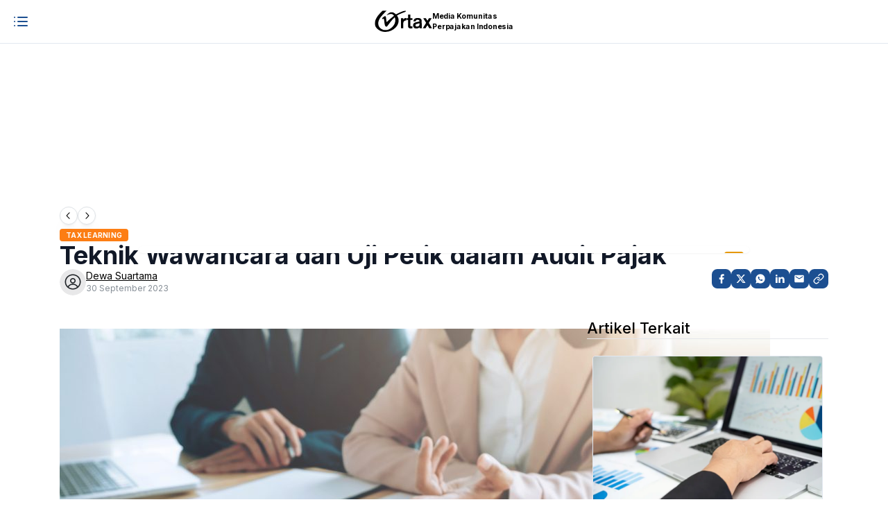

--- FILE ---
content_type: text/html; charset=utf-8
request_url: https://ortax.org/pemeriksaan-pajak-melalui-wawancara-dan-uji-petik
body_size: 54834
content:
<!DOCTYPE html><html lang="en" data-mantine-color-scheme="light"><head><meta charSet="utf-8"/><meta name="viewport" content="width=device-width, initial-scale=1"/><meta name="viewport" content="width=device-width, initial-scale=1.0"/><link rel="preload" href="/_next/static/media/47cbc4e2adbc5db9-s.p.woff2" as="font" crossorigin="" type="font/woff2"/><link rel="preload" href="/_next/static/media/4c285fdca692ea22-s.p.woff2" as="font" crossorigin="" type="font/woff2"/><link rel="preload" href="/_next/static/media/5ab5267d02dae909-s.p.woff2" as="font" crossorigin="" type="font/woff2"/><link rel="preload" href="/_next/static/media/6245472ced48d3be-s.p.woff2" as="font" crossorigin="" type="font/woff2"/><link rel="preload" href="/_next/static/media/7108afb8b1381ad1-s.p.woff2" as="font" crossorigin="" type="font/woff2"/><link rel="preload" href="/_next/static/media/7c1535108079abc4-s.p.woff2" as="font" crossorigin="" type="font/woff2"/><link rel="preload" href="/_next/static/media/7db6c35d839a711c-s.p.woff2" as="font" crossorigin="" type="font/woff2"/><link rel="preload" href="/_next/static/media/8201559e247ad180-s.p.woff2" as="font" crossorigin="" type="font/woff2"/><link rel="preload" href="/_next/static/media/8888a3826f4a3af4-s.p.woff2" as="font" crossorigin="" type="font/woff2"/><link rel="preload" href="/_next/static/media/8a46cfca7977140b-s.p.woff2" as="font" crossorigin="" type="font/woff2"/><link rel="preload" href="/_next/static/media/8f91baacbcce7392-s.p.woff2" as="font" crossorigin="" type="font/woff2"/><link rel="preload" href="/_next/static/media/904be59b21bd51cb-s.p.woff2" as="font" crossorigin="" type="font/woff2"/><link rel="preload" href="/_next/static/media/9e82d62334b205f4-s.p.woff2" as="font" crossorigin="" type="font/woff2"/><link rel="preload" href="/_next/static/media/a1c0e39fc0203fbc-s.p.woff2" as="font" crossorigin="" type="font/woff2"/><link rel="preload" href="/_next/static/media/a96d39bb07629603-s.p.woff2" as="font" crossorigin="" type="font/woff2"/><link rel="preload" href="/_next/static/media/b957ea75a84b6ea7-s.p.woff2" as="font" crossorigin="" type="font/woff2"/><link rel="preload" href="/_next/static/media/bed26dc8a57eea87-s.p.woff2" as="font" crossorigin="" type="font/woff2"/><link rel="preload" href="/_next/static/media/c1cea951ee9d7b7a-s.p.woff2" as="font" crossorigin="" type="font/woff2"/><link rel="preload" href="/_next/static/media/c99ef75952aca458-s.p.woff2" as="font" crossorigin="" type="font/woff2"/><link rel="preload" href="/_next/static/media/cf1f69a0c8aed54d-s.p.woff2" as="font" crossorigin="" type="font/woff2"/><link rel="preload" href="/_next/static/media/decf5989f4e7f901-s.p.woff2" as="font" crossorigin="" type="font/woff2"/><link rel="preload" href="/_next/static/media/e11f95d95ac59fa4-s.p.woff2" as="font" crossorigin="" type="font/woff2"/><link rel="preload" href="/_next/static/media/e270c9fc4fe96f5a-s.p.woff2" as="font" crossorigin="" type="font/woff2"/><link rel="preload" href="/_next/static/media/e4af272ccee01ff0-s.p.woff2" as="font" crossorigin="" type="font/woff2"/><link rel="preload" href="/_next/static/media/e807dee2426166ad-s.p.woff2" as="font" crossorigin="" type="font/woff2"/><link rel="preload" href="/_next/static/media/eafabf029ad39a43-s.p.woff2" as="font" crossorigin="" type="font/woff2"/><link rel="preload" href="/_next/static/media/ec516af01d950ed6-s.p.woff2" as="font" crossorigin="" type="font/woff2"/><link rel="preload" href="/_next/static/media/f0496e21808c976b-s.p.woff2" as="font" crossorigin="" type="font/woff2"/><link rel="preload" as="image" href="/_next/static/media/p101.d6f14dc6.png"/><link rel="stylesheet" href="/_next/static/css/7bfc67e7b52a6492.css" data-precedence="next"/><link rel="stylesheet" href="/_next/static/css/9c73a522b10adc89.css" data-precedence="next"/><link rel="stylesheet" href="/_next/static/css/06a10cd29dd1f97b.css" data-precedence="next"/><link rel="stylesheet" href="/_next/static/css/d5d7940498e4a804.css" data-precedence="next"/><link rel="stylesheet" href="/_next/static/css/e04d3009e027a68b.css" data-precedence="next"/><link rel="stylesheet" href="/_next/static/css/e681fdaf8b128200.css" data-precedence="next"/><link rel="preload" as="script" fetchPriority="low" href="/_next/static/chunks/webpack-91a7dbe2fc7eafb2.js"/><script src="/_next/static/chunks/vendors-c0d76f48-ece2b81faed3278c.js" async=""></script><script src="/_next/static/chunks/vendors-ad6a2f20-789411f2e2c2ef8a.js" async=""></script><script src="/_next/static/chunks/vendors-0cdced89-fec0dd0b22043b84.js" async=""></script><script src="/_next/static/chunks/vendors-bd354329-a9e6f1dabb618bbc.js" async=""></script><script src="/_next/static/chunks/vendors-00833fa6-2d1eaff40078ae36.js" async=""></script><script src="/_next/static/chunks/vendors-b8b38805-5338d01b5fba0f51.js" async=""></script><script src="/_next/static/chunks/vendors-6185be05-ec1aa354c69cb1be.js" async=""></script><script src="/_next/static/chunks/vendors-2ef5bd86-69e8a39ccda61a19.js" async=""></script><script src="/_next/static/chunks/vendors-f945abb9-8f0adc0533f338d8.js" async=""></script><script src="/_next/static/chunks/vendors-27f02048-331048e914f6096c.js" async=""></script><script src="/_next/static/chunks/vendors-4a7382ad-7d65a77a645786d0.js" async=""></script><script src="/_next/static/chunks/vendors-362d063c-2f9540be89a0c25d.js" async=""></script><script src="/_next/static/chunks/vendors-9c587c8a-de23445257e6fe3e.js" async=""></script><script src="/_next/static/chunks/vendors-1a83f6c3-7dcf9d6fd6765cad.js" async=""></script><script src="/_next/static/chunks/vendors-d7c15829-354c51ce6e647141.js" async=""></script><script src="/_next/static/chunks/vendors-27161c75-b028d15da85dfdb8.js" async=""></script><script src="/_next/static/chunks/vendors-7b5c41e6-80bf12161ac9acda.js" async=""></script><script src="/_next/static/chunks/vendors-6a231639-8dd6eaa3a44c3bb9.js" async=""></script><script src="/_next/static/chunks/vendors-bc692b9d-c3d15fab02c5aeee.js" async=""></script><script src="/_next/static/chunks/vendors-e3e804e2-4edbad0a9a5a1cad.js" async=""></script><script src="/_next/static/chunks/vendors-a6f90180-c5d4288f61b4b89a.js" async=""></script><script src="/_next/static/chunks/vendors-d91c2bd6-92f82f1ceae6d2c2.js" async=""></script><script src="/_next/static/chunks/vendors-9a66d3c2-2e591801e0567fe2.js" async=""></script><script src="/_next/static/chunks/vendors-7b390a09-5cd7752bb051d16c.js" async=""></script><script src="/_next/static/css/06a10cd29dd1f97b.css" async=""></script><script src="/_next/static/chunks/vendors-2898f16f-0ac1fc91618b0306.js" async=""></script><script src="/_next/static/chunks/vendors-741ab192-fe4ed39748c10c15.js" async=""></script><script src="/_next/static/chunks/vendors-fa70753b-77d1f6990a139f19.js" async=""></script><script src="/_next/static/chunks/vendors-6629b66e-dd70ed4d41f4e8dc.js" async=""></script><script src="/_next/static/chunks/vendors-146db8e6-e79e402b29fa8bf7.js" async=""></script><script src="/_next/static/chunks/vendors-34320dc2-7d03b3398d75a367.js" async=""></script><script src="/_next/static/chunks/vendors-8cbd2506-888afb227d899780.js" async=""></script><script src="/_next/static/chunks/vendors-eb2fbf4c-dfb10cbd2bf4ad1c.js" async=""></script><script src="/_next/static/chunks/vendors-377fed06-1d41b26cd71115c0.js" async=""></script><script src="/_next/static/chunks/main-app-acb6d8b9352ec702.js" async=""></script><script src="/_next/static/chunks/mantine-195be7d0-6ad47d63a56332b8.js" async=""></script><script src="/_next/static/chunks/mantine-0d70ffa1-6435bc0d090b3342.js" async=""></script><script src="/_next/static/chunks/mantine-1f0e0633-6323f30b8be4633e.js" async=""></script><script src="/_next/static/chunks/mantine-287c6404-6347b97825108c73.js" async=""></script><script src="/_next/static/chunks/mantine-8161274a-11f01b92cb2b6777.js" async=""></script><script src="/_next/static/chunks/mantine-fedb2124-2da9d8438db522fa.js" async=""></script><script src="/_next/static/chunks/mantine-e008ec6f-4f87c759701312a5.js" async=""></script><script src="/_next/static/chunks/mantine-4dfc3795-b8a2261023efd75e.js" async=""></script><script src="/_next/static/chunks/mantine-847629c8-35050f2d20ae7423.js" async=""></script><script src="/_next/static/chunks/tanstack-adac396902576be9.js" async=""></script><script src="/_next/static/chunks/common-f3956634-123d96bf34e595d8.js" async=""></script><script src="/_next/static/chunks/common-ef313343-3777a88ac7dca714.js" async=""></script><script src="/_next/static/chunks/common-4c120c8f-46dee7fab73d6bf7.js" async=""></script><script src="/_next/static/chunks/app/%5Bslug%5D/layout-ed7b239019dc88a4.js" async=""></script><script src="/_next/static/chunks/app/%5Bslug%5D/error-94a61d1b448bc66a.js" async=""></script><script src="/_next/static/chunks/app/%5Bslug%5D/not-found-3a68e359ab0347d8.js" async=""></script><script src="/_next/static/chunks/app/%5Bslug%5D/loading-b564876ebb777f32.js" async=""></script><script src="/_next/static/chunks/app/layout-f3956634-989319bfcfe8119a.js" async=""></script><script src="/_next/static/chunks/app/layout-f88dba18-427ca286ea2d5599.js" async=""></script><script src="/_next/static/chunks/app/%5Bslug%5D/page-07cbe2554f81871c.js" async=""></script><script src="/_next/static/chunks/app/error-16b157865fb3098c.js" async=""></script><link rel="preload" href="https://www.googletagmanager.com/gtm.js?id=GTM-K8L2BHM" as="script"/><title>Teknik Wawancara dan Uji Petik dalam Audit Pajak - Ortax</title><meta name="description" content="Merujuk Surat Edaran Direktur Jenderal Pajak Nomor SE-65/PJ/2013, pemeriksa pajak melakukan beberapa teknik pemeriksaan dalam proses pengumpulan data maupun informasi. Selain pengujian keterkaitan dan ekualisasi, pemeriksaan dapat dilakukan dengan teknik wawancara dan uji petik (uji sampling). Teknik Wawancara Wawancara adalah proses tanya jawab yang dilakukan untuk memperoleh keterangan yang lebih lengkap mengenai hal-hal terkait dengan pos-pos yang diperiksa dan/atau untuk mengumpulkan data dan/atau informasi lain yang diperlukan dalam pemeriksaan. Wawancara dapat dilakukan baik dengan Wajib Pajak maupun dengan pihak lain. Dalam proses wawancara, pemeriksa akan menentukan keterangan, data, dan/atau informasi yang dibutuhkan, kemudian memilih pihak-pihak yang dapat menyediakan data/informasi terkait. Pemeriksa akan menentukan daftar pertanyaan sebelum dilakukan wawancara, kemudian menentukan jadwal, waktu, dan tempat. Jika dipandang perlu, pemeriksa akan melakukan dokumentasi atas hasil wawancara dalam bentuk berita acara. Uji Petik Uji petik (sampling) adalah suatu teknik pemeriksaan pajak yang dilakukan dengan cara menguji sebagian bukti atau transaksi, yang dipilih berdasarkan metode statistik tertentu, yang tujuannya bukan untuk mendapatkan koreksi namun"/><link rel="author" href="https://ortax.org/author/Dewa%20Suartama"/><meta name="author" content="Dewa Suartama"/><meta name="keywords" content="Tax Learning, pemeriksaan pajak, metode dan teknik pemeriksaan"/><meta name="publisher" content="Ortax"/><meta name="robots" content="index, follow, max-video-preview:-1, max-image-preview:large, max-snippet:-1"/><meta name="googlebot" content="index, follow, max-image-preview:large, max-snippet:-1"/><meta name="og:locale" content="en_US"/><meta name="og:type" content="website"/><meta name="og:url" content="https://ortax.org/"/><meta name="og:site_name" content="Peraturan Pajak - Ortax"/><meta name="og:title" content="TaxLearning - Teknik Wawancara dan Uji Petik dalam Audit Pajak"/><meta name="og:description" content="Teknik Wawancara dan Uji Petik dalam Audit Pajak"/><meta name="og:image" content="https://ortax.org/wp-content/uploads/2021/10/Logo-Ortax-1.png"/><meta name="twitter:site" content="@Redaksi_Ortax"/><meta name="twitter:card" content="summary_large_image"/><meta name="twitter:title" content="TaxLearning - Teknik Wawancara dan Uji Petik dalam Audit Pajak"/><meta name="twitter:description" content="Teknik Wawancara dan Uji Petik dalam Audit Pajak"/><meta name="twitter:image" content="https://ortax.org/wp-content/uploads/2021/10/Logo-Ortax-1.png"/><meta name="article:modified_time" content="2023-09-30T08:21:17.000000Z"/><meta name="title" content="TaxLearning - Teknik Wawancara dan Uji Petik dalam Audit Pajak"/><meta name="description" content="Teknik Wawancara dan Uji Petik dalam Audit Pajak"/><meta name="keywords" content="pemeriksaan-pajak, metode-dan-teknik-pemeriksaan, "/><meta name="revisit-after" content="2 days"/><meta name="author" content="https://ortax.org/"/><meta name="application-name" content="Konten Pajak - Ortax"/><meta name="refresh" content="30"/><link rel="canonical" href="https://ortax.org/pemeriksaan-pajak-melalui-wawancara-dan-uji-petik"/><meta property="og:title" content="Teknik Wawancara dan Uji Petik dalam Audit Pajak"/><meta property="og:description" content="Merujuk Surat Edaran Direktur Jenderal Pajak Nomor SE-65/PJ/2013, pemeriksa pajak melakukan beberapa teknik pemeriksaan dalam proses pengumpulan data maupun informasi. Selain pengujian keterkaitan dan ekualisasi, pemeriksaan dapat dilakukan dengan teknik wawancara dan uji petik (uji sampling). Teknik Wawancara Wawancara adalah proses tanya jawab yang dilakukan untuk memperoleh keterangan yang lebih lengkap mengenai hal-hal terkait dengan pos-pos yang diperiksa dan/atau untuk mengumpulkan data dan/atau informasi lain yang diperlukan dalam pemeriksaan. Wawancara dapat dilakukan baik dengan Wajib Pajak maupun dengan pihak lain. Dalam proses wawancara, pemeriksa akan menentukan keterangan, data, dan/atau informasi yang dibutuhkan, kemudian memilih pihak-pihak yang dapat menyediakan data/informasi terkait. Pemeriksa akan menentukan daftar pertanyaan sebelum dilakukan wawancara, kemudian menentukan jadwal, waktu, dan tempat. Jika dipandang perlu, pemeriksa akan melakukan dokumentasi atas hasil wawancara dalam bentuk berita acara. Uji Petik Uji petik (sampling) adalah suatu teknik pemeriksaan pajak yang dilakukan dengan cara menguji sebagian bukti atau transaksi, yang dipilih berdasarkan metode statistik tertentu, yang tujuannya bukan untuk mendapatkan koreksi namun"/><meta property="og:url" content="https://ortax.org/pemeriksaan-pajak-melalui-wawancara-dan-uji-petik"/><meta property="og:site_name" content="Ortax"/><meta property="og:locale" content="id_ID"/><meta property="og:image" content="https://betta.ortax.org/storage/splash/2022/08/business-job-interview-concept-scaled.jpg"/><meta property="og:image:width" content="1200"/><meta property="og:image:height" content="630"/><meta property="og:image:alt" content="Teknik Wawancara dan Uji Petik dalam Audit Pajak"/><meta property="og:image:type" content="image/jpeg"/><meta property="og:type" content="article"/><meta property="article:published_time" content="2023-09-30T08:21:17.000000Z"/><meta property="article:modified_time" content="2023-09-30T08:21:17.000000Z"/><meta property="article:author" content="Dewa Suartama"/><meta property="article:section" content="Tax Learning"/><meta property="article:tag" content="pemeriksaan pajak"/><meta property="article:tag" content="metode dan teknik pemeriksaan"/><meta name="twitter:card" content="summary_large_image"/><meta name="twitter:site" content="@ortax_org"/><meta name="twitter:creator" content="@ortax_org"/><meta name="twitter:title" content="Teknik Wawancara dan Uji Petik dalam Audit Pajak"/><meta name="twitter:description" content="Merujuk Surat Edaran Direktur Jenderal Pajak Nomor SE-65/PJ/2013, pemeriksa pajak melakukan beberapa teknik pemeriksaan dalam proses pengumpulan data maupun informasi. Selain pengujian keterkaitan dan ekualisasi, pemeriksaan dapat dilakukan dengan teknik wawancara dan uji petik (uji sampling). Teknik Wawancara Wawancara adalah proses tanya jawab yang dilakukan untuk memperoleh keterangan yang lebih lengkap mengenai hal-hal terkait dengan pos-pos yang diperiksa dan/atau untuk mengumpulkan data dan/atau informasi lain yang diperlukan dalam pemeriksaan. Wawancara dapat dilakukan baik dengan Wajib Pajak maupun dengan pihak lain. Dalam proses wawancara, pemeriksa akan menentukan keterangan, data, dan/atau informasi yang dibutuhkan, kemudian memilih pihak-pihak yang dapat menyediakan data/informasi terkait. Pemeriksa akan menentukan daftar pertanyaan sebelum dilakukan wawancara, kemudian menentukan jadwal, waktu, dan tempat. Jika dipandang perlu, pemeriksa akan melakukan dokumentasi atas hasil wawancara dalam bentuk berita acara. Uji Petik Uji petik (sampling) adalah suatu teknik pemeriksaan pajak yang dilakukan dengan cara menguji sebagian bukti atau transaksi, yang dipilih berdasarkan metode statistik tertentu, yang tujuannya bukan untuk mendapatkan koreksi namun"/><meta name="twitter:image" content="https://betta.ortax.org/storage/splash/2022/08/business-job-interview-concept-scaled.jpg"/><link rel="icon" href="/iconOrtax.png"/><meta name="next-size-adjust"/><script src="/_next/static/chunks/polyfills-42372ed130431b0a.js" noModule=""></script></head><body style="--app-width:calc(62.375rem * var(--mantine-scale))"><style data-mantine-styles="true">:root{--mantine-font-family: '__Inter_8b3a0b', '__Inter_Fallback_8b3a0b';--mantine-font-family-headings: '__Inter_8b3a0b', '__Inter_Fallback_8b3a0b';--mantine-radius-default: calc(0.5rem * var(--mantine-scale));--mantine-primary-color-filled: var(--mantine-color-datacenter-filled);--mantine-primary-color-filled-hover: var(--mantine-color-datacenter-filled-hover);--mantine-primary-color-light: var(--mantine-color-datacenter-light);--mantine-primary-color-light-hover: var(--mantine-color-datacenter-light-hover);--mantine-primary-color-light-color: var(--mantine-color-datacenter-light-color);--mantine-primary-color-0: var(--mantine-color-datacenter-0);--mantine-primary-color-1: var(--mantine-color-datacenter-1);--mantine-primary-color-2: var(--mantine-color-datacenter-2);--mantine-primary-color-3: var(--mantine-color-datacenter-3);--mantine-primary-color-4: var(--mantine-color-datacenter-4);--mantine-primary-color-5: var(--mantine-color-datacenter-5);--mantine-primary-color-6: var(--mantine-color-datacenter-6);--mantine-primary-color-7: var(--mantine-color-datacenter-7);--mantine-primary-color-8: var(--mantine-color-datacenter-8);--mantine-primary-color-9: var(--mantine-color-datacenter-9);--mantine-color-datacenter-0: #eef4fc;--mantine-color-datacenter-1: #dbe5f2;--mantine-color-datacenter-2: #b2c8e7;--mantine-color-datacenter-3: #86aadd;--mantine-color-datacenter-4: #6391d4;--mantine-color-datacenter-5: #4d81d0;--mantine-color-datacenter-6: #4179ce;--mantine-color-datacenter-7: #3367b7;--mantine-color-datacenter-8: #2b5ca4;--mantine-color-datacenter-9: #1c4f91;}:root[data-mantine-color-scheme="dark"]{--mantine-color-anchor: var(--mantine-color-datacenter-4);--mantine-color-dark-filled: var(--mantine-color-dark-9);--mantine-color-dark-filled-hover: var(--mantine-color-dark-8);--mantine-color-dark-light: rgba(36, 36, 36, 0.15);--mantine-color-dark-light-hover: rgba(36, 36, 36, 0.2);--mantine-color-dark-light-color: var(--mantine-color-dark-4);--mantine-color-dark-outline: var(--mantine-color-dark-5);--mantine-color-dark-outline-hover: rgba(59, 59, 59, 0.05);--mantine-color-gray-filled: var(--mantine-color-gray-9);--mantine-color-gray-filled-hover: var(--mantine-color-gray-8);--mantine-color-gray-light: rgba(73, 80, 87, 0.15);--mantine-color-gray-light-hover: rgba(73, 80, 87, 0.2);--mantine-color-gray-light-color: var(--mantine-color-gray-4);--mantine-color-gray-outline: var(--mantine-color-gray-5);--mantine-color-gray-outline-hover: rgba(173, 181, 189, 0.05);--mantine-color-red-filled: var(--mantine-color-red-9);--mantine-color-red-filled-hover: var(--mantine-color-red-8);--mantine-color-red-light: rgba(240, 62, 62, 0.15);--mantine-color-red-light-hover: rgba(240, 62, 62, 0.2);--mantine-color-red-light-color: var(--mantine-color-red-4);--mantine-color-red-outline: var(--mantine-color-red-5);--mantine-color-red-outline-hover: rgba(255, 107, 107, 0.05);--mantine-color-pink-filled: var(--mantine-color-pink-9);--mantine-color-pink-filled-hover: var(--mantine-color-pink-8);--mantine-color-pink-light: rgba(214, 51, 108, 0.15);--mantine-color-pink-light-hover: rgba(214, 51, 108, 0.2);--mantine-color-pink-light-color: var(--mantine-color-pink-4);--mantine-color-pink-outline: var(--mantine-color-pink-5);--mantine-color-pink-outline-hover: rgba(240, 101, 149, 0.05);--mantine-color-grape-filled: var(--mantine-color-grape-9);--mantine-color-grape-filled-hover: var(--mantine-color-grape-8);--mantine-color-grape-light: rgba(174, 62, 201, 0.15);--mantine-color-grape-light-hover: rgba(174, 62, 201, 0.2);--mantine-color-grape-light-color: var(--mantine-color-grape-4);--mantine-color-grape-outline: var(--mantine-color-grape-5);--mantine-color-grape-outline-hover: rgba(204, 93, 232, 0.05);--mantine-color-violet-filled: var(--mantine-color-violet-9);--mantine-color-violet-filled-hover: var(--mantine-color-violet-8);--mantine-color-violet-light: rgba(112, 72, 232, 0.15);--mantine-color-violet-light-hover: rgba(112, 72, 232, 0.2);--mantine-color-violet-light-color: var(--mantine-color-violet-4);--mantine-color-violet-outline: var(--mantine-color-violet-5);--mantine-color-violet-outline-hover: rgba(132, 94, 247, 0.05);--mantine-color-indigo-filled: var(--mantine-color-indigo-9);--mantine-color-indigo-filled-hover: var(--mantine-color-indigo-8);--mantine-color-indigo-light: rgba(66, 99, 235, 0.15);--mantine-color-indigo-light-hover: rgba(66, 99, 235, 0.2);--mantine-color-indigo-light-color: var(--mantine-color-indigo-4);--mantine-color-indigo-outline: var(--mantine-color-indigo-5);--mantine-color-indigo-outline-hover: rgba(92, 124, 250, 0.05);--mantine-color-blue-filled: var(--mantine-color-blue-9);--mantine-color-blue-filled-hover: var(--mantine-color-blue-8);--mantine-color-blue-light: rgba(28, 126, 214, 0.15);--mantine-color-blue-light-hover: rgba(28, 126, 214, 0.2);--mantine-color-blue-light-color: var(--mantine-color-blue-4);--mantine-color-blue-outline: var(--mantine-color-blue-5);--mantine-color-blue-outline-hover: rgba(51, 154, 240, 0.05);--mantine-color-cyan-filled: var(--mantine-color-cyan-9);--mantine-color-cyan-filled-hover: var(--mantine-color-cyan-8);--mantine-color-cyan-light: rgba(16, 152, 173, 0.15);--mantine-color-cyan-light-hover: rgba(16, 152, 173, 0.2);--mantine-color-cyan-light-color: var(--mantine-color-cyan-4);--mantine-color-cyan-outline: var(--mantine-color-cyan-5);--mantine-color-cyan-outline-hover: rgba(34, 184, 207, 0.05);--mantine-color-teal-filled: var(--mantine-color-teal-9);--mantine-color-teal-filled-hover: var(--mantine-color-teal-8);--mantine-color-teal-light: rgba(12, 166, 120, 0.15);--mantine-color-teal-light-hover: rgba(12, 166, 120, 0.2);--mantine-color-teal-light-color: var(--mantine-color-teal-4);--mantine-color-teal-outline: var(--mantine-color-teal-5);--mantine-color-teal-outline-hover: rgba(32, 201, 151, 0.05);--mantine-color-green-filled: var(--mantine-color-green-9);--mantine-color-green-filled-hover: var(--mantine-color-green-8);--mantine-color-green-light: rgba(55, 178, 77, 0.15);--mantine-color-green-light-hover: rgba(55, 178, 77, 0.2);--mantine-color-green-light-color: var(--mantine-color-green-4);--mantine-color-green-outline: var(--mantine-color-green-5);--mantine-color-green-outline-hover: rgba(81, 207, 102, 0.05);--mantine-color-lime-filled: var(--mantine-color-lime-9);--mantine-color-lime-filled-hover: var(--mantine-color-lime-8);--mantine-color-lime-light: rgba(116, 184, 22, 0.15);--mantine-color-lime-light-hover: rgba(116, 184, 22, 0.2);--mantine-color-lime-light-color: var(--mantine-color-lime-4);--mantine-color-lime-outline: var(--mantine-color-lime-5);--mantine-color-lime-outline-hover: rgba(148, 216, 45, 0.05);--mantine-color-yellow-filled: var(--mantine-color-yellow-9);--mantine-color-yellow-filled-hover: var(--mantine-color-yellow-8);--mantine-color-yellow-light: rgba(245, 159, 0, 0.15);--mantine-color-yellow-light-hover: rgba(245, 159, 0, 0.2);--mantine-color-yellow-light-color: var(--mantine-color-yellow-4);--mantine-color-yellow-outline: var(--mantine-color-yellow-5);--mantine-color-yellow-outline-hover: rgba(252, 196, 25, 0.05);--mantine-color-orange-filled: var(--mantine-color-orange-9);--mantine-color-orange-filled-hover: var(--mantine-color-orange-8);--mantine-color-orange-light: rgba(247, 103, 7, 0.15);--mantine-color-orange-light-hover: rgba(247, 103, 7, 0.2);--mantine-color-orange-light-color: var(--mantine-color-orange-4);--mantine-color-orange-outline: var(--mantine-color-orange-5);--mantine-color-orange-outline-hover: rgba(255, 146, 43, 0.05);--mantine-color-datacenter-text: var(--mantine-color-datacenter-4);--mantine-color-datacenter-filled: var(--mantine-color-datacenter-9);--mantine-color-datacenter-filled-hover: var(--mantine-color-datacenter-8);--mantine-color-datacenter-light: rgba(51, 103, 183, 0.15);--mantine-color-datacenter-light-hover: rgba(51, 103, 183, 0.2);--mantine-color-datacenter-light-color: var(--mantine-color-datacenter-4);--mantine-color-datacenter-outline: var(--mantine-color-datacenter-5);--mantine-color-datacenter-outline-hover: rgba(77, 129, 208, 0.05);}:root[data-mantine-color-scheme="light"]{--mantine-color-anchor: var(--mantine-color-datacenter-9);--mantine-color-dark-filled: var(--mantine-color-dark-9);--mantine-color-dark-filled-hover: var(--mantine-color-dark-8);--mantine-color-dark-light: rgba(20, 20, 20, 0.1);--mantine-color-dark-light-hover: rgba(20, 20, 20, 0.12);--mantine-color-dark-light-color: var(--mantine-color-dark-9);--mantine-color-dark-outline: var(--mantine-color-dark-9);--mantine-color-dark-outline-hover: rgba(20, 20, 20, 0.05);--mantine-color-gray-filled: var(--mantine-color-gray-9);--mantine-color-gray-filled-hover: var(--mantine-color-gray-8);--mantine-color-gray-light: rgba(33, 37, 41, 0.1);--mantine-color-gray-light-hover: rgba(33, 37, 41, 0.12);--mantine-color-gray-light-color: var(--mantine-color-gray-9);--mantine-color-gray-outline: var(--mantine-color-gray-9);--mantine-color-gray-outline-hover: rgba(33, 37, 41, 0.05);--mantine-color-red-filled: var(--mantine-color-red-9);--mantine-color-red-filled-hover: var(--mantine-color-red-8);--mantine-color-red-light: rgba(201, 42, 42, 0.1);--mantine-color-red-light-hover: rgba(201, 42, 42, 0.12);--mantine-color-red-light-color: var(--mantine-color-red-9);--mantine-color-red-outline: var(--mantine-color-red-9);--mantine-color-red-outline-hover: rgba(201, 42, 42, 0.05);--mantine-color-pink-filled: var(--mantine-color-pink-9);--mantine-color-pink-filled-hover: var(--mantine-color-pink-8);--mantine-color-pink-light: rgba(166, 30, 77, 0.1);--mantine-color-pink-light-hover: rgba(166, 30, 77, 0.12);--mantine-color-pink-light-color: var(--mantine-color-pink-9);--mantine-color-pink-outline: var(--mantine-color-pink-9);--mantine-color-pink-outline-hover: rgba(166, 30, 77, 0.05);--mantine-color-grape-filled: var(--mantine-color-grape-9);--mantine-color-grape-filled-hover: var(--mantine-color-grape-8);--mantine-color-grape-light: rgba(134, 46, 156, 0.1);--mantine-color-grape-light-hover: rgba(134, 46, 156, 0.12);--mantine-color-grape-light-color: var(--mantine-color-grape-9);--mantine-color-grape-outline: var(--mantine-color-grape-9);--mantine-color-grape-outline-hover: rgba(134, 46, 156, 0.05);--mantine-color-violet-filled: var(--mantine-color-violet-9);--mantine-color-violet-filled-hover: var(--mantine-color-violet-8);--mantine-color-violet-light: rgba(95, 61, 196, 0.1);--mantine-color-violet-light-hover: rgba(95, 61, 196, 0.12);--mantine-color-violet-light-color: var(--mantine-color-violet-9);--mantine-color-violet-outline: var(--mantine-color-violet-9);--mantine-color-violet-outline-hover: rgba(95, 61, 196, 0.05);--mantine-color-indigo-filled: var(--mantine-color-indigo-9);--mantine-color-indigo-filled-hover: var(--mantine-color-indigo-8);--mantine-color-indigo-light: rgba(54, 79, 199, 0.1);--mantine-color-indigo-light-hover: rgba(54, 79, 199, 0.12);--mantine-color-indigo-light-color: var(--mantine-color-indigo-9);--mantine-color-indigo-outline: var(--mantine-color-indigo-9);--mantine-color-indigo-outline-hover: rgba(54, 79, 199, 0.05);--mantine-color-blue-filled: var(--mantine-color-blue-9);--mantine-color-blue-filled-hover: var(--mantine-color-blue-8);--mantine-color-blue-light: rgba(24, 100, 171, 0.1);--mantine-color-blue-light-hover: rgba(24, 100, 171, 0.12);--mantine-color-blue-light-color: var(--mantine-color-blue-9);--mantine-color-blue-outline: var(--mantine-color-blue-9);--mantine-color-blue-outline-hover: rgba(24, 100, 171, 0.05);--mantine-color-cyan-filled: var(--mantine-color-cyan-9);--mantine-color-cyan-filled-hover: var(--mantine-color-cyan-8);--mantine-color-cyan-light: rgba(11, 114, 133, 0.1);--mantine-color-cyan-light-hover: rgba(11, 114, 133, 0.12);--mantine-color-cyan-light-color: var(--mantine-color-cyan-9);--mantine-color-cyan-outline: var(--mantine-color-cyan-9);--mantine-color-cyan-outline-hover: rgba(11, 114, 133, 0.05);--mantine-color-teal-filled: var(--mantine-color-teal-9);--mantine-color-teal-filled-hover: var(--mantine-color-teal-8);--mantine-color-teal-light: rgba(8, 127, 91, 0.1);--mantine-color-teal-light-hover: rgba(8, 127, 91, 0.12);--mantine-color-teal-light-color: var(--mantine-color-teal-9);--mantine-color-teal-outline: var(--mantine-color-teal-9);--mantine-color-teal-outline-hover: rgba(8, 127, 91, 0.05);--mantine-color-green-filled: var(--mantine-color-green-9);--mantine-color-green-filled-hover: var(--mantine-color-green-8);--mantine-color-green-light: rgba(43, 138, 62, 0.1);--mantine-color-green-light-hover: rgba(43, 138, 62, 0.12);--mantine-color-green-light-color: var(--mantine-color-green-9);--mantine-color-green-outline: var(--mantine-color-green-9);--mantine-color-green-outline-hover: rgba(43, 138, 62, 0.05);--mantine-color-lime-filled: var(--mantine-color-lime-9);--mantine-color-lime-filled-hover: var(--mantine-color-lime-8);--mantine-color-lime-light: rgba(92, 148, 13, 0.1);--mantine-color-lime-light-hover: rgba(92, 148, 13, 0.12);--mantine-color-lime-light-color: var(--mantine-color-lime-9);--mantine-color-lime-outline: var(--mantine-color-lime-9);--mantine-color-lime-outline-hover: rgba(92, 148, 13, 0.05);--mantine-color-yellow-filled: var(--mantine-color-yellow-9);--mantine-color-yellow-filled-hover: var(--mantine-color-yellow-8);--mantine-color-yellow-light: rgba(230, 119, 0, 0.1);--mantine-color-yellow-light-hover: rgba(230, 119, 0, 0.12);--mantine-color-yellow-light-color: var(--mantine-color-yellow-9);--mantine-color-yellow-outline: var(--mantine-color-yellow-9);--mantine-color-yellow-outline-hover: rgba(230, 119, 0, 0.05);--mantine-color-orange-filled: var(--mantine-color-orange-9);--mantine-color-orange-filled-hover: var(--mantine-color-orange-8);--mantine-color-orange-light: rgba(217, 72, 15, 0.1);--mantine-color-orange-light-hover: rgba(217, 72, 15, 0.12);--mantine-color-orange-light-color: var(--mantine-color-orange-9);--mantine-color-orange-outline: var(--mantine-color-orange-9);--mantine-color-orange-outline-hover: rgba(217, 72, 15, 0.05);--mantine-color-datacenter-text: var(--mantine-color-datacenter-filled);--mantine-color-datacenter-filled: var(--mantine-color-datacenter-9);--mantine-color-datacenter-filled-hover: var(--mantine-color-datacenter-8);--mantine-color-datacenter-light: rgba(28, 79, 145, 0.1);--mantine-color-datacenter-light-hover: rgba(28, 79, 145, 0.12);--mantine-color-datacenter-light-color: var(--mantine-color-datacenter-9);--mantine-color-datacenter-outline: var(--mantine-color-datacenter-9);--mantine-color-datacenter-outline-hover: rgba(28, 79, 145, 0.05);}</style><style data-mantine-styles="classes">@media (max-width: 35.99375em) {.mantine-visible-from-xs {display: none !important;}}@media (min-width: 36em) {.mantine-hidden-from-xs {display: none !important;}}@media (max-width: 47.99375em) {.mantine-visible-from-sm {display: none !important;}}@media (min-width: 48em) {.mantine-hidden-from-sm {display: none !important;}}@media (max-width: 61.99375em) {.mantine-visible-from-md {display: none !important;}}@media (min-width: 62em) {.mantine-hidden-from-md {display: none !important;}}@media (max-width: 74.99375em) {.mantine-visible-from-lg {display: none !important;}}@media (min-width: 75em) {.mantine-hidden-from-lg {display: none !important;}}@media (max-width: 87.99375em) {.mantine-visible-from-xl {display: none !important;}}@media (min-width: 88em) {.mantine-hidden-from-xl {display: none !important;}}</style><div class="__className_8b3a0b"><!--$--><style>
#nprogress {
  pointer-events: none;
}

#nprogress .bar {
  background: var(--mantine-color-orange-6);

  position: fixed;
  z-index: 99999;
  top: 0;
  left: 0;

  width: 100%;
  height: 4px;
}

/* Fancy blur effect */
#nprogress .peg {
  display: block;
  position: absolute;
  right: 0px;
  width: 100px;
  height: 100%;
  box-shadow: 0 0 10px var(--mantine-color-orange-6), 0 0 5px var(--mantine-color-orange-6);
  opacity: 1.0;

  -webkit-transform: rotate(3deg) translate(0px, -4px);
      -ms-transform: rotate(3deg) translate(0px, -4px);
          transform: rotate(3deg) translate(0px, -4px);
}

/* Remove these to get rid of the spinner */
#nprogress .spinner {
  display: block;
  position: fixed;
  z-index: 1031;
  top: 15px;
  bottom: auto;
  right: 15px;
  left: auto;
}

#nprogress .spinner-icon {
  width: 18px;
  height: 18px;
  box-sizing: border-box;

  border: solid 2px transparent;
  border-top-color: var(--mantine-color-orange-6);
  border-left-color: var(--mantine-color-orange-6);
  border-radius: 50%;

  -webkit-animation: nprogress-spinner 400ms linear infinite;
          animation: nprogress-spinner 400ms linear infinite;
}

.nprogress-custom-parent {
  overflow: hidden;
  position: relative;
}

.nprogress-custom-parent #nprogress .spinner,
.nprogress-custom-parent #nprogress .bar {
  position: absolute;
}

@-webkit-keyframes nprogress-spinner {
  0%   { -webkit-transform: rotate(0deg); }
  100% { -webkit-transform: rotate(360deg); }
}
@keyframes nprogress-spinner {
  0%   { transform: rotate(0deg); }
  100% { transform: rotate(360deg); }
}
</style><!--/$--><div class="sticky-container_stickyContainer__uUacW @container/no-sticky !bg-background sticky top-0 z-10 min-[1050px]:relative"><div class="@[1140px]/no-sticky:max-w-[var(--datacenter-container-size-default)] @[1200px]/no-sticky:px-0 mx-auto w-full px-4 flex items-center justify-between py-[10px] @[1032px]/no-sticky:[&amp;&gt;.logo]:scale-100 [&amp;&gt;.logo]:scale-75"><button style="--ai-bg:transparent;--ai-hover:transparent;--ai-color:var(--mantine-color-datacenter-light-color);--ai-bd:calc(0.0625rem * var(--mantine-scale)) solid transparent" class="mantine-focus-auto mantine-active ActionIcon_root__Ch_gI @[1032px]/no-sticky:hidden m_8d3f4000 mantine-ActionIcon-root m_87cf2631 mantine-UnstyledButton-root" data-variant="transparent" type="button"><span class="m_8d3afb97 mantine-ActionIcon-icon"><svg xmlns="http://www.w3.org/2000/svg" width="24" height="24" viewBox="0 0 24 24" fill="none" stroke="currentColor" stroke-width="2" stroke-linecap="round" stroke-linejoin="round" class="lucide lucide-list"><line x1="8" x2="21" y1="6" y2="6"></line><line x1="8" x2="21" y1="12" y2="12"></line><line x1="8" x2="21" y1="18" y2="18"></line><line x1="3" x2="3.01" y1="6" y2="6"></line><line x1="3" x2="3.01" y1="12" y2="12"></line><line x1="3" x2="3.01" y1="18" y2="18"></line></svg></span></button><a style="text-decoration:none" class="logo" href="/"><div style="--group-gap:var(--mantine-spacing-xs);--group-align:center;--group-justify:center;--group-wrap:nowrap" class="m_4081bf90 mantine-Group-root"><svg width="1em" height="0.381em" viewBox="0 0 76 29" fill="none" xmlns="http://www.w3.org/2000/svg" style="color:var(--mantine-color-text)" class="text-[110px]"><path fill-rule="evenodd" clip-rule="evenodd" d="M9.36389 1.09525C7.66237 2.67372 4.79584 5.84673 3.76879 7.28023C1.04022 11.0814 -0.140116 14.3188 0.0131741 17.5563C0.166464 20.7616 1.65338 23.2098 4.79584 25.4486C7.86165 27.623 10.9275 28.5088 14.7138 28.2833C19.711 28.0096 24.2944 25.9479 27.6515 22.4689C29.6289 20.4072 30.7479 18.41 31.3304 15.849C31.683 14.351 31.683 11.6291 31.3457 10.5015C31.0545 9.51906 30.3187 7.9406 29.8129 7.23191L29.4756 6.74871L29.8588 6.42658C30.7326 5.73399 34.4115 3.97836 37.1401 2.96363C38.7497 2.3838 40.1906 1.82006 40.3593 1.73952C40.9264 1.4335 41.3556 0.918083 41.3556 0.515414C41.3556 0.112746 41.3556 0.112747 40.1753 0.209387C39.3475 0.273815 38.4124 0.499309 37.1401 0.966402C34.9941 1.73952 30.6713 3.65622 29.2457 4.44545C28.7092 4.75148 28.2033 4.99308 28.1419 4.99308C28.0654 4.99308 27.6208 4.65484 27.1302 4.23606C26.655 3.83339 25.7354 3.23745 25.1068 2.91532C24.0031 2.35157 23.8958 2.33547 22.271 2.33547C20.6614 2.33547 20.5387 2.35157 19.5884 2.8831C18.362 3.54347 16.8138 4.73537 15.9247 5.70177L15.2503 6.42658L16.6145 5.81451C17.3657 5.47628 18.4234 5.07361 18.9752 4.91255C20.2782 4.52598 22.5162 4.50987 23.298 4.86422C23.9418 5.17025 25.4134 6.53932 25.4134 6.84535C25.4134 6.9581 24.601 7.6829 23.6199 8.45602C21.1826 10.3727 18.8679 12.386 17.335 13.884C16.5072 14.7054 16.0013 15.1081 15.848 15.0437C15.5109 14.8986 15.3422 14.1095 15.0817 11.3069C14.7904 8.29495 14.4992 7.40909 13.7634 7.40909C13.5027 7.40909 13.0735 7.52183 12.7976 7.66679C11.9238 8.13389 10.207 9.55127 9.91575 10.0506C9.67048 10.4693 9.67048 10.566 9.86975 10.9847C10.1457 11.5485 10.3909 11.5485 10.9734 11.0331C11.234 10.8076 11.51 10.6304 11.6019 10.6304C11.9392 10.6304 12.2304 11.7579 12.537 14.2866C13.0888 18.9093 13.4107 20.1012 14.3152 20.9226C15.0203 21.583 15.5875 21.5669 16.2926 20.9065C16.5992 20.6327 17.7949 19.1186 18.9445 17.5725C21.8877 13.594 23.39 11.8062 25.3214 10.0023C25.8886 9.47074 26.4098 9.01975 26.4864 9.01975C26.6704 9.01975 27.0843 10.8076 27.1916 12.0961C27.3142 13.594 27.0536 15.3175 26.4711 16.9121C24.9535 21.0193 20.2935 25.0298 16.1393 25.7868C14.6678 26.0445 12.1078 25.8835 10.8508 25.4486C9.42521 24.9493 7.84631 23.9346 6.77328 22.791C5.24038 21.1965 4.5659 19.4247 4.5659 17.0892C4.5659 15.2209 4.88781 13.9162 5.79222 11.9995C6.91124 9.6157 8.10691 8.06945 12.0619 3.81728L15.6334 0H13.0888H10.5442L9.36389 1.09525ZM44.1155 7.73195V10.1479H43.1957H42.276V11.2754V12.4029H43.1957H44.1155V16.4134C44.1155 21.9058 44.2688 22.5662 45.6484 23.3071C46.1849 23.597 46.5834 23.6776 47.5645 23.6776C48.239 23.6776 49.0514 23.6292 49.3733 23.5809L49.9405 23.4682V22.1635V20.8428L48.9747 20.9072C48.193 20.9555 47.9478 20.9233 47.6412 20.6495L47.258 20.3274L47.212 16.3651L47.1659 12.4029H48.5609H49.9405V11.2754V10.1479H48.5609H47.1813V7.73195V5.31594H45.6484H44.1155V7.73195ZM38.3965 11.2584C38.9944 10.5658 39.6076 10.1631 40.3587 9.96983C40.6193 9.90546 41.0485 9.85713 41.3243 9.84102L41.8149 9.82491V11.4195V12.9979L41.0638 13.0946C39.6995 13.2717 38.5499 14.1254 38.0746 15.3334C37.8753 15.8166 37.8294 16.6703 37.8294 19.7305V23.5156H36.2965H34.7636V16.8313V10.1471H36.2965H37.8294V11.0329V11.9188L38.3965 11.2584ZM55.0749 9.98614C53.0821 10.4211 51.4879 12.0478 51.4726 13.6424V14.1739L52.6989 14.2061C53.3733 14.2223 54.0478 14.2383 54.1858 14.2383C54.3851 14.2545 54.477 14.0773 54.5537 13.6263C54.707 12.6598 55.3968 12.2411 56.899 12.2411C58.3093 12.2411 59.1677 12.7888 59.3363 13.8196L59.3406 13.842C59.3727 14.0102 59.3961 14.1322 59.3595 14.2325C59.2629 14.4974 58.748 14.6098 56.8722 15.0194L56.761 15.0436C53.5879 15.7524 52.8368 16.0262 52.0397 16.751C51.0893 17.6369 50.7981 18.4744 50.8901 20.0529C50.982 21.4058 51.3653 22.195 52.3156 22.9521C53.0974 23.5963 53.8485 23.8218 55.1668 23.8379C56.5312 23.8379 57.5582 23.548 58.5699 22.8716L58.6069 22.8472C59.4287 22.3074 59.4436 22.2976 59.4436 22.6944C59.4436 23.4674 59.5356 23.5158 61.2219 23.5158H62.8161L62.6321 23.0809C62.5094 22.7749 62.4175 20.9226 62.3561 17.6369C62.2795 12.8371 62.2642 12.6116 61.9269 11.9512C61.4517 11.017 60.5627 10.3888 59.2904 10.0828C58.1713 9.809 56.1173 9.77679 55.0749 9.98614ZM59.3977 18.2328C59.275 19.8274 59.0604 20.1978 57.9108 20.8099C56.8837 21.3736 55.5041 21.438 54.7529 20.9548C53.7412 20.3106 53.7872 18.6999 54.8296 18.12C55.2435 17.9107 58.6465 16.9926 59.275 16.9282C59.4436 16.912 59.4744 17.1537 59.3977 18.2328ZM66.8332 14.1425C66.0821 12.9667 65.2236 11.5816 64.9171 11.0662L64.3499 10.1481H66.0974H67.8603L68.8566 11.7588C69.4085 12.6446 69.899 13.3694 69.945 13.3694C69.9757 13.3694 70.4662 12.6446 71.018 11.7588L71.9991 10.1481H73.7619H75.5248L73.6239 13.2245C72.5203 14.9962 71.7539 16.3652 71.8151 16.478C71.8467 16.5361 72.1183 16.9831 72.5272 17.6562C72.9121 18.2897 73.4186 19.1234 73.9612 20.0215C75.0802 21.8577 76 23.3878 76 23.4362C76 23.4844 75.1875 23.5006 74.2064 23.4844L72.413 23.4362L71.2173 21.4227C70.5582 20.3114 69.9757 19.4256 69.9297 19.4417C69.8684 19.4417 69.2859 20.3597 68.642 21.455L67.4617 23.4362L65.6682 23.4844C64.6871 23.5006 63.89 23.4844 63.89 23.4362C63.89 23.3717 64.6718 22.0509 65.6376 20.4886C66.588 18.9263 67.5536 17.3317 67.7682 16.9612L68.1822 16.2848L66.8332 14.1425Z" fill="currentColor"></path></svg><div style="--divider-color:var(--mantine-color-text);--divider-size:var(--divider-size-md);margin-block:calc(0.25rem * var(--mantine-scale))" class="m_3eebeb36 mantine-Divider-root" data-size="md" data-orientation="vertical" role="separator"></div><p style="--text-fz:var(--mantine-font-size-sm);--text-lh:var(--mantine-line-height-sm);color:var(--mantine-color-text);font-weight:700;font-style:unset" class="mantine-focus-auto m_b6d8b162 mantine-Text-root" data-size="sm">Media Komunitas <br/> Perpajakan Indonesia</p></div></a><button style="--ai-color:var(--mantine-color-white)" class="mantine-focus-auto mantine-active ActionIcon_root__Ch_gI @[1032px]/no-sticky:hidden invisible m_8d3f4000 mantine-ActionIcon-root m_87cf2631 mantine-UnstyledButton-root" type="button"><span class="m_8d3afb97 mantine-ActionIcon-icon"><svg xmlns="http://www.w3.org/2000/svg" width="24" height="24" viewBox="0 0 24 24" fill="none" stroke="currentColor" stroke-width="2" stroke-linecap="round" stroke-linejoin="round" class="lucide lucide-search"><circle cx="11" cy="11" r="8"></circle><path d="m21 21-4.3-4.3"></path></svg></span></button><div style="--group-gap:calc(0.25rem * var(--mantine-scale));--group-align:center;--group-justify:flex-start;--group-wrap:wrap" class="@[1032px]/no-sticky:flex hidden items-center justify-center m_4081bf90 mantine-Group-root"><!--$--><!--$!--><template data-dgst="BAILOUT_TO_CLIENT_SIDE_RENDERING"></template><div style="width:calc(3.8125rem * var(--mantine-scale));height:calc(1.875rem * var(--mantine-scale))" class="m_18320242 mantine-Skeleton-root" data-visible="true" data-animate="true"></div><!--/$--><!--/$--><a style="--ai-size:calc(1.6875rem * var(--mantine-scale));--ai-radius:var(--mantine-radius-xl);--ai-bg:var(--mantine-color-gray-6);--ai-hover:var(--mantine-color-gray-7);--ai-color:var(--mantine-color-white);--ai-bd:calc(0.0625rem * var(--mantine-scale)) solid transparent" class="mantine-focus-auto mantine-active ActionIcon_root__Ch_gI m_8d3f4000 mantine-ActionIcon-root m_87cf2631 mantine-UnstyledButton-root" data-variant="filled" title="Instagram" target="_blank" href="https://www.instagram.com/redaksi_ortax/"><span class="m_8d3afb97 mantine-ActionIcon-icon"><svg xmlns="http://www.w3.org/2000/svg" width="1em" height="1em" viewBox="0 0 24 24" style="font-size:16px"><path fill="currentColor" d="M13.028 2c1.125.003 1.696.009 2.189.023l.194.007c.224.008.445.018.712.03c1.064.05 1.79.218 2.427.465c.66.254 1.216.598 1.772 1.153a4.9 4.9 0 0 1 1.153 1.772c.247.637.415 1.363.465 2.428c.012.266.022.487.03.712l.006.194c.015.492.021 1.063.023 2.188l.001.746v1.31a79 79 0 0 1-.023 2.188l-.006.194c-.008.225-.018.446-.03.712c-.05 1.065-.22 1.79-.466 2.428a4.9 4.9 0 0 1-1.153 1.772a4.9 4.9 0 0 1-1.772 1.153c-.637.247-1.363.415-2.427.465l-.712.03l-.194.006c-.493.014-1.064.021-2.189.023l-.746.001h-1.309a78 78 0 0 1-2.189-.023l-.194-.006a63 63 0 0 1-.712-.031c-1.064-.05-1.79-.218-2.428-.465a4.9 4.9 0 0 1-1.771-1.153a4.9 4.9 0 0 1-1.154-1.772c-.247-.637-.415-1.363-.465-2.428l-.03-.712l-.005-.194A79 79 0 0 1 2 13.028v-2.056a79 79 0 0 1 .022-2.188l.007-.194c.008-.225.018-.446.03-.712c.05-1.065.218-1.79.465-2.428A4.9 4.9 0 0 1 3.68 3.678a4.9 4.9 0 0 1 1.77-1.153c.638-.247 1.363-.415 2.428-.465c.266-.012.488-.022.712-.03l.194-.006a79 79 0 0 1 2.188-.023zM12 7a5 5 0 1 0 0 10a5 5 0 0 0 0-10m0 2a3 3 0 1 1 .001 6a3 3 0 0 1 0-6m5.25-3.5a1.25 1.25 0 0 0 0 2.5a1.25 1.25 0 0 0 0-2.5"></path></svg></span></a><a style="--ai-size:calc(1.6875rem * var(--mantine-scale));--ai-radius:var(--mantine-radius-xl);--ai-bg:var(--mantine-color-gray-6);--ai-hover:var(--mantine-color-gray-7);--ai-color:var(--mantine-color-white);--ai-bd:calc(0.0625rem * var(--mantine-scale)) solid transparent" class="mantine-focus-auto mantine-active ActionIcon_root__Ch_gI m_8d3f4000 mantine-ActionIcon-root m_87cf2631 mantine-UnstyledButton-root" data-variant="filled" title="Facebook" target="_blank" href="https://facebook.com/redaksi.ortax/"><span class="m_8d3afb97 mantine-ActionIcon-icon"><svg xmlns="http://www.w3.org/2000/svg" width="96" height="96" viewBox="0 0 24 24" style="font-size:16px"><rect width="24" height="24" fill="none"></rect><path fill="currentColor" d="M14 13.5h2.5l1-4H14v-2c0-1.03 0-2 2-2h1.5V2.14c-.326-.043-1.557-.14-2.857-.14C11.928 2 10 3.657 10 6.7v2.8H7v4h3V22h4z"></path></svg></span></a><a style="--ai-size:calc(1.6875rem * var(--mantine-scale));--ai-radius:var(--mantine-radius-xl);--ai-bg:var(--mantine-color-gray-6);--ai-hover:var(--mantine-color-gray-7);--ai-color:var(--mantine-color-white);--ai-bd:calc(0.0625rem * var(--mantine-scale)) solid transparent" class="mantine-focus-auto mantine-active ActionIcon_root__Ch_gI m_8d3f4000 mantine-ActionIcon-root m_87cf2631 mantine-UnstyledButton-root" data-variant="filled" title="Twitter" target="_blank" href="https://x.com/Redaksi_Ortax"><span class="m_8d3afb97 mantine-ActionIcon-icon"><svg xmlns="http://www.w3.org/2000/svg" width="96" height="96" viewBox="0 0 24 24" style="font-size:16px"><rect width="24" height="24" fill="none"></rect><path fill="currentColor" d="m17.687 3.063l-4.996 5.711l-4.32-5.711H2.112l7.477 9.776l-7.086 8.099h3.034l5.469-6.25l4.78 6.25h6.102l-7.794-10.304l6.625-7.571zm-1.064 16.06L5.654 4.782h1.803l10.846 14.34z"></path></svg></span></a><a style="--ai-size:calc(1.6875rem * var(--mantine-scale));--ai-radius:var(--mantine-radius-xl);--ai-bg:var(--mantine-color-gray-6);--ai-hover:var(--mantine-color-gray-7);--ai-color:var(--mantine-color-white);--ai-bd:calc(0.0625rem * var(--mantine-scale)) solid transparent" class="mantine-focus-auto mantine-active ActionIcon_root__Ch_gI m_8d3f4000 mantine-ActionIcon-root m_87cf2631 mantine-UnstyledButton-root" data-variant="filled" title="Youtube" target="_blank" href="https://youtube.com/RedaksiOrtax"><span class="m_8d3afb97 mantine-ActionIcon-icon"><svg xmlns="http://www.w3.org/2000/svg" width="96" height="96" viewBox="0 0 24 24" style="font-size:16px"><rect width="24" height="24" fill="none"></rect><path fill="currentColor" d="M12.244 4c.534.003 1.87.016 3.29.073l.504.022c1.429.067 2.857.183 3.566.38c.945.266 1.687 1.04 1.938 2.022c.4 1.56.45 4.602.456 5.339l.001.152v.174c-.007.737-.057 3.78-.457 5.339c-.254.985-.997 1.76-1.938 2.022c-.709.197-2.137.313-3.566.38l-.504.023c-1.42.056-2.756.07-3.29.072l-.235.001h-.255c-1.13-.007-5.856-.058-7.36-.476c-.944-.266-1.687-1.04-1.938-2.022c-.4-1.56-.45-4.602-.456-5.339v-.326c.006-.737.056-3.78.456-5.339c.254-.985.997-1.76 1.939-2.021c1.503-.419 6.23-.47 7.36-.476zM9.999 8.5v7l6-3.5z"></path></svg></span></a><a style="--ai-size:calc(1.6875rem * var(--mantine-scale));--ai-radius:var(--mantine-radius-xl);--ai-bg:var(--mantine-color-gray-6);--ai-hover:var(--mantine-color-gray-7);--ai-color:var(--mantine-color-white);--ai-bd:calc(0.0625rem * var(--mantine-scale)) solid transparent" class="mantine-focus-auto mantine-active ActionIcon_root__Ch_gI m_8d3f4000 mantine-ActionIcon-root m_87cf2631 mantine-UnstyledButton-root" data-variant="filled" title="Whatsapp" target="_blank" href="https://api.whatsapp.com/send?phone=6281119920088"><span class="m_8d3afb97 mantine-ActionIcon-icon"><svg xmlns="http://www.w3.org/2000/svg" width="96" height="96" viewBox="0 0 24 24" style="font-size:16px"><rect width="24" height="24" fill="none"></rect><path fill="currentColor" d="M12.001 2c5.523 0 10 4.477 10 10s-4.477 10-10 10a9.95 9.95 0 0 1-5.03-1.355L2.005 22l1.352-4.968A9.95 9.95 0 0 1 2.001 12c0-5.523 4.477-10 10-10M8.593 7.3l-.2.008a1 1 0 0 0-.372.1a1.3 1.3 0 0 0-.294.228c-.12.113-.188.211-.261.306A2.73 2.73 0 0 0 6.9 9.62c.002.49.13.967.33 1.413c.409.902 1.082 1.857 1.97 2.742c.214.213.424.427.65.626a9.45 9.45 0 0 0 3.84 2.046l.568.087c.185.01.37-.004.556-.013a2 2 0 0 0 .833-.231a5 5 0 0 0 .383-.22q.001.002.125-.09c.135-.1.218-.171.33-.288q.126-.13.21-.302c.078-.163.156-.474.188-.733c.024-.198.017-.306.014-.373c-.004-.107-.093-.218-.19-.265l-.582-.261s-.87-.379-1.402-.621a.5.5 0 0 0-.176-.041a.48.48 0 0 0-.378.127c-.005-.002-.072.055-.795.931a.35.35 0 0 1-.368.13a1.4 1.4 0 0 1-.191-.066c-.124-.052-.167-.072-.252-.108a6 6 0 0 1-1.575-1.003c-.126-.11-.243-.23-.363-.346a6.3 6.3 0 0 1-1.02-1.268l-.059-.095a1 1 0 0 1-.102-.205c-.038-.147.061-.265.061-.265s.243-.266.356-.41c.11-.14.203-.276.263-.373c.118-.19.155-.385.093-.536q-.42-1.026-.868-2.041c-.059-.134-.234-.23-.393-.249q-.081-.01-.162-.016a3 3 0 0 0-.403.004z"></path></svg></span></a><a style="--ai-size:calc(1.6875rem * var(--mantine-scale));--ai-radius:var(--mantine-radius-xl);--ai-bg:var(--mantine-color-gray-6);--ai-hover:var(--mantine-color-gray-7);--ai-color:var(--mantine-color-white);--ai-bd:calc(0.0625rem * var(--mantine-scale)) solid transparent" class="mantine-focus-auto mantine-active ActionIcon_root__Ch_gI m_8d3f4000 mantine-ActionIcon-root m_87cf2631 mantine-UnstyledButton-root" data-variant="filled" title="Linkedin" target="_blank" href="https://id.linkedin.com/company/ortax"><span class="m_8d3afb97 mantine-ActionIcon-icon"><svg xmlns="http://www.w3.org/2000/svg" width="96" height="96" viewBox="0 0 24 24" style="font-size:16px"><rect width="24" height="24" fill="none"></rect><path fill="currentColor" d="M6.94 5a2 2 0 1 1-4-.002a2 2 0 0 1 4 .002M7 8.48H3V21h4zm6.32 0H9.34V21h3.94v-6.57c0-3.66 4.77-4 4.77 0V21H22v-7.93c0-6.17-7.06-5.94-8.72-2.91z"></path></svg></span></a><div class="ml-4"><button style="--button-bg:transparent;--button-hover:var(--mantine-color-datacenter-outline-hover);--button-color:var(--mantine-color-datacenter-outline);--button-bd:calc(0.0625rem * var(--mantine-scale)) solid var(--mantine-color-datacenter-outline)" class="mantine-focus-auto mantine-active m_77c9d27d mantine-Button-root m_87cf2631 mantine-UnstyledButton-root" data-variant="outline" data-block="true" type="button"><span class="m_80f1301b mantine-Button-inner"><span class="m_811560b9 mantine-Button-label">Sign In</span></span></button></div></div></div></div><div class="sticky-container_stickyContainer__uUacW __className_3f871d sticky !top-[61px] z-10 bg-background flex flex-col header_background__OMgU_ @container/header border-x-0 border-b border-t-0 border-solid"><div class="mx-auto w-full @[1140px]/header:max-w-[var(--datacenter-container-size-default)] px-4 @[1200px]/header:px-0 h-[43px] items-center gap-2 @[1032px]/header:flex hidden whitespace-nowrap"><a style="color:var(--mantine-color-white);font-size:calc(1.25rem * var(--mantine-scale))" class="grid place-items-center" href="https://ortax.org" title="Home"><svg xmlns="http://www.w3.org/2000/svg" width="1em" height="0.8889em" viewBox="0 0 576 512"><path d="M280.4 148.3L96 300.1V464a16 16 0 0016 16l112.1-.3a16 16 0 0015.9-16V368a16 16 0 0116-16h64a16 16 0 0116 16v95.6a16 16 0 0016 16.1l112 .3a16 16 0 0016-16V300L295.7 148.3a12.2 12.2 0 00-15.3 0zm291.2 103.2L488 182.6V44.1a12 12 0 00-12-12h-56a12 12 0 00-12 12v72.6L318.5 43a48 48 0 00-61 0L4.3 251.5a12 12 0 00-1.6 16.9l25.5 31a12 12 0 0017 1.6l235.2-193.7a12.2 12.2 0 0115.3 0L530.9 301a12 12 0 0016.9-1.6l25.5-31a12 12 0 00-1.7-16.9z"></path></svg></a><a class="text-inherit no-underline m-1 flex flex-nowrap items-center gap-2 rounded px-4 py-2 transition-colors hover:cursor-pointer hover:bg-white/10" href="https://ortax.org/tax-highlights"><span class="text-[14px] font-semibold uppercase leading-4 text-white">HIGHLIGHTS</span></a><button class="mantine-focus-auto text-inherit no-underline m-1 flex flex-nowrap items-center gap-2 rounded px-4 py-2 transition-colors hover:cursor-pointer hover:bg-white/10 m_87cf2631 mantine-UnstyledButton-root" type="button" aria-haspopup="dialog" aria-expanded="false" aria-controls="mantine-R9opnkq-dropdown" id="mantine-R9opnkq-target"><span class="text-[14px] font-semibold uppercase leading-4 text-white">DATA CENTER</span><svg xmlns="http://www.w3.org/2000/svg" width="24" height="24" viewBox="0 0 24 24" fill="none" stroke="currentColor" stroke-width="2" stroke-linecap="round" stroke-linejoin="round" class="lucide lucide-chevron-down size-4 text-white"><path d="m6 9 6 6 6-6"></path></svg></button><a class="text-inherit no-underline m-1 flex flex-nowrap items-center gap-2 rounded px-4 py-2 transition-colors hover:cursor-pointer hover:bg-white/10" href="https://ortax.org/subjek-pilihan"><span class="text-[14px] font-semibold uppercase leading-4 text-white">SUBJEK PILIHAN</span></a><a class="text-inherit no-underline m-1 flex flex-nowrap items-center gap-2 rounded px-4 py-2 transition-colors hover:cursor-pointer hover:bg-white/10" href="https://forum.ortax.org"><span class="text-[14px] font-semibold uppercase leading-4 text-white">FORUM</span></a><button class="mantine-focus-auto text-inherit no-underline m-1 flex flex-nowrap items-center gap-2 rounded px-4 py-2 transition-colors hover:cursor-pointer hover:bg-white/10 m_87cf2631 mantine-UnstyledButton-root" type="button" aria-haspopup="dialog" aria-expanded="false" aria-controls="mantine-R28pnkq-dropdown" id="mantine-R28pnkq-target"><span class="text-[14px] font-semibold uppercase leading-4 text-white">TAX TOOLS</span><svg xmlns="http://www.w3.org/2000/svg" width="24" height="24" viewBox="0 0 24 24" fill="none" stroke="currentColor" stroke-width="2" stroke-linecap="round" stroke-linejoin="round" class="lucide lucide-chevron-down size-4 text-white"><path d="m6 9 6 6 6-6"></path></svg></button><button class="mantine-focus-auto text-inherit no-underline m-1 flex flex-nowrap items-center gap-2 rounded px-4 py-2 transition-colors hover:cursor-pointer hover:bg-white/10 m_87cf2631 mantine-UnstyledButton-root" type="button" aria-haspopup="dialog" aria-expanded="false" aria-controls="mantine-R2opnkq-dropdown" id="mantine-R2opnkq-target"><span class="text-[14px] font-semibold uppercase leading-4 text-white">PRODUCTS</span><svg xmlns="http://www.w3.org/2000/svg" width="24" height="24" viewBox="0 0 24 24" fill="none" stroke="currentColor" stroke-width="2" stroke-linecap="round" stroke-linejoin="round" class="lucide lucide-chevron-down size-4 text-white"><path d="m6 9 6 6 6-6"></path></svg></button><button class="mantine-focus-auto text-inherit no-underline m-1 flex flex-nowrap items-center gap-2 rounded px-4 py-2 transition-colors hover:cursor-pointer hover:bg-white/10 m_87cf2631 mantine-UnstyledButton-root" type="button" aria-haspopup="dialog" aria-expanded="false" aria-controls="mantine-R38pnkq-dropdown" id="mantine-R38pnkq-target"><span class="text-[14px] font-semibold uppercase leading-4 text-white">Information</span><svg xmlns="http://www.w3.org/2000/svg" width="24" height="24" viewBox="0 0 24 24" fill="none" stroke="currentColor" stroke-width="2" stroke-linecap="round" stroke-linejoin="round" class="lucide lucide-chevron-down size-4 text-white"><path d="m6 9 6 6 6-6"></path></svg></button></div></div><div class="container pt-4"><!--$--><div class="h-[200px] w-full m_18320242 mantine-Skeleton-root" data-visible="true" data-animate="true"></div><!--/$--></div><!--$--><!--$--><script type="application/ld+json">{"@context":"https://schema.org","@type":"NewsArticle","mainEntityOfPage":{"@type":"WebPage","@id":"https://ortax.org/pemeriksaan-pajak-melalui-wawancara-dan-uji-petik"},"headline":"Teknik Wawancara dan Uji Petik dalam Audit Pajak","image":{"@type":"ImageObject","url":"https://betta.ortax.org/storage/splash/2022/08/business-job-interview-concept-scaled.jpg","width":1200,"height":630,"caption":"Teknik Wawancara dan Uji Petik dalam Audit Pajak"},"datePublished":"2023-09-30T08:21:17.000000Z","dateModified":"2023-09-30T08:21:17.000000Z","author":{"@type":"Person","name":"Dewa Suartama","url":"https://ortax.org/author/Dewa%20Suartama"},"publisher":{"@type":"Organization","name":"Ortax","logo":{"@type":"ImageObject","url":"https://ortax.org/iconOrtax.png","width":600,"height":60}},"description":"Merujuk Surat Edaran Direktur Jenderal Pajak Nomor SE-65/PJ/2013, pemeriksa pajak melakukan beberapa teknik pemeriksaan dalam proses pengumpulan data maupun informasi. Selain pengujian keterkaitan dan ekualisasi, pemeriksaan dapat dilakukan dengan teknik wawancara dan uji petik (uji sampling). Teknik Wawancara Wawancara adalah proses tanya jawab yang dilakukan untuk memperoleh keterangan yang lebih lengkap mengenai hal-hal terkait dengan pos-pos yang diperiksa dan/atau untuk mengumpulkan data dan/atau informasi lain yang diperlukan dalam pemeriksaan. Wawancara dapat dilakukan baik dengan Wajib Pajak maupun dengan pihak lain. Dalam proses wawancara, pemeriksa akan menentukan keterangan, data, dan/atau informasi yang dibutuhkan, kemudian memilih pihak-pihak yang dapat menyediakan data/informasi terkait. Pemeriksa akan menentukan daftar pertanyaan sebelum dilakukan wawancara, kemudian menentukan jadwal, waktu, dan tempat. Jika dipandang perlu, pemeriksa akan melakukan dokumentasi atas hasil wawancara dalam bentuk berita acara. Uji Petik Uji petik (sampling) adalah suatu teknik pemeriksaan pajak yang dilakukan dengan cara menguji sebagian bukti atau transaksi, yang dipilih berdasarkan metode statistik tertentu, yang tujuannya bukan untuk mendapatkan koreksi namun untuk memperoleh keyakinan atas pos-pos SPT dan/atau pos-pos turunannya. Dalam menggunakan teknik sampling setidaknya dapat menguraikan: a. tujuan sampling; b. jumlah populasi dan sampel yang ditentukan; c. metode pemilihan sampel dan pengujiannya; d. tingkat penyimpangan yang dapat ditoleransi; e. kesimpulan. Prosedur penggunaan teknik sampling mengacu pada kaidah sampling sesuai ketentuan yang berlaku umum atau ilmu statistik kecuali apabila diatur khusus oleh Direktur Jenderal Pajak.","articleSection":"Tax Learning","keywords":"Tax Learning, pemeriksaan pajak, metode dan teknik pemeriksaan","inLanguage":"id-ID","about":[{"@type":"Thing","name":"pemeriksaan pajak"},{"@type":"Thing","name":"metode dan teknik pemeriksaan"}]}</script><div class="container mt-8 grid gap-8 xl:grid-cols-3 xl:grid-rows-[minmax(0,min-content)_1fr] __className_b9c7ce"><div class="xl:col-start-1 xl:col-end-4 xl:row-start-1 xl:row-end-2 flex flex-col gap-4"><div style="--badge-height:var(--badge-height-sm);--badge-padding-x:var(--badge-padding-x-sm);--badge-fz:var(--badge-fz-sm);--badge-radius:var(--mantine-radius-sm);--badge-bg:var(--mantine-color-orange-6);--badge-color:var(--mantine-color-white);--badge-bd:calc(0.0625rem * var(--mantine-scale)) solid transparent" class="m_347db0ec mantine-Badge-root" data-size="sm"><span class="m_5add502a mantine-Badge-label">Tax Learning</span></div><h1 class="m-0 text-3xl font-bold text-gray-900 md:text-4xl dark:text-gray-100">Teknik Wawancara dan Uji Petik dalam Audit Pajak</h1><div class="flex gap-2"><div class="m_f85678b6 mantine-Avatar-root"><span class="m_104cd71f mantine-Avatar-placeholder"><svg data-avatar-placeholder-icon="true" viewBox="0 0 15 15" fill="none" xmlns="http://www.w3.org/2000/svg"><path d="M0.877014 7.49988C0.877014 3.84219 3.84216 0.877045 7.49985 0.877045C11.1575 0.877045 14.1227 3.84219 14.1227 7.49988C14.1227 11.1575 11.1575 14.1227 7.49985 14.1227C3.84216 14.1227 0.877014 11.1575 0.877014 7.49988ZM7.49985 1.82704C4.36683 1.82704 1.82701 4.36686 1.82701 7.49988C1.82701 8.97196 2.38774 10.3131 3.30727 11.3213C4.19074 9.94119 5.73818 9.02499 7.50023 9.02499C9.26206 9.02499 10.8093 9.94097 11.6929 11.3208C12.6121 10.3127 13.1727 8.97172 13.1727 7.49988C13.1727 4.36686 10.6328 1.82704 7.49985 1.82704ZM10.9818 11.9787C10.2839 10.7795 8.9857 9.97499 7.50023 9.97499C6.01458 9.97499 4.71624 10.7797 4.01845 11.9791C4.97952 12.7272 6.18765 13.1727 7.49985 13.1727C8.81227 13.1727 10.0206 12.727 10.9818 11.9787ZM5.14999 6.50487C5.14999 5.207 6.20212 4.15487 7.49999 4.15487C8.79786 4.15487 9.84999 5.207 9.84999 6.50487C9.84999 7.80274 8.79786 8.85487 7.49999 8.85487C6.20212 8.85487 5.14999 7.80274 5.14999 6.50487ZM7.49999 5.10487C6.72679 5.10487 6.09999 5.73167 6.09999 6.50487C6.09999 7.27807 6.72679 7.90487 7.49999 7.90487C8.27319 7.90487 8.89999 7.27807 8.89999 6.50487C8.89999 5.73167 8.27319 5.10487 7.49999 5.10487Z" fill="currentColor" fill-rule="evenodd" clip-rule="evenodd"></path></svg></span></div><div><a class="text-inherit hover:text-blue-600 dark:hover:text-blue-400" href="/author/Dewa%20Suartama"><p style="--text-fz:var(--mantine-font-size-sm);--text-lh:var(--mantine-line-height-sm)" class="mantine-focus-auto m_b6d8b162 mantine-Text-root" data-size="sm">Dewa Suartama</p></a><p style="--text-fz:var(--mantine-font-size-xs);--text-lh:var(--mantine-line-height-xs);color:var(--mantine-color-dimmed)" class="mantine-focus-auto m_b6d8b162 mantine-Text-root" data-size="xs"><time dateTime="2023-09-30T08:21:17.000000Z">30 September 2023</time></p></div><div class="ml-auto"><!--$--><div style="--group-gap:var(--mantine-spacing-md);--group-align:center;--group-justify:flex-start;--group-wrap:wrap" class="m_4081bf90 mantine-Group-root"><a style="--ai-color:var(--mantine-color-white)" class="mantine-focus-auto mantine-active ActionIcon_root__Ch_gI m_8d3f4000 mantine-ActionIcon-root m_87cf2631 mantine-UnstyledButton-root" href="https://www.facebook.com/sharer/sharer.php?u=&lt;span class=&quot;math-inline&quot;&gt;http%3A%2F%2Flocalhost%3A3000%2Fpemeriksaan-pajak-melalui-wawancara-dan-uji-petik%0A%0ADapatkan%20peraturan%2C%20kurs%2C%20artikel%2C%20dan%20informasi%20terbaru%20seputar%20perpajakan%20secara%20gratis%20langsung%20ke%20email%20Anda.%20%0ADaftar%20di%20Sini%3A%20https%3A%2F%2Fbit.ly%2FJoin-Newsletter-Ortax" target="_blank" title="Share to Facebook"><span class="m_8d3afb97 mantine-ActionIcon-icon"><svg xmlns="http://www.w3.org/2000/svg" width="96" height="96" viewBox="0 0 24 24"><rect width="24" height="24" fill="none"></rect><path fill="currentColor" d="M14 13.5h2.5l1-4H14v-2c0-1.03 0-2 2-2h1.5V2.14c-.326-.043-1.557-.14-2.857-.14C11.928 2 10 3.657 10 6.7v2.8H7v4h3V22h4z"></path></svg></span></a><a style="--ai-color:var(--mantine-color-white)" class="mantine-focus-auto mantine-active ActionIcon_root__Ch_gI m_8d3f4000 mantine-ActionIcon-root m_87cf2631 mantine-UnstyledButton-root" href="https://twitter.com/intent/tweet?text=http%3A%2F%2Flocalhost%3A3000%2Fpemeriksaan-pajak-melalui-wawancara-dan-uji-petik%0A%0ADapatkan%20peraturan%2C%20kurs%2C%20artikel%2C%20dan%20informasi%20terbaru%20seputar%20perpajakan%20secara%20gratis%20langsung%20ke%20email%20Anda.%20%0ADaftar%20di%20Sini%3A%20https%3A%2F%2Fbit.ly%2FJoin-Newsletter-Ortax" target="_blank" title="Share to 𝕏"><span class="m_8d3afb97 mantine-ActionIcon-icon"><svg xmlns="http://www.w3.org/2000/svg" width="96" height="96" viewBox="0 0 24 24"><rect width="24" height="24" fill="none"></rect><path fill="currentColor" d="m17.687 3.063l-4.996 5.711l-4.32-5.711H2.112l7.477 9.776l-7.086 8.099h3.034l5.469-6.25l4.78 6.25h6.102l-7.794-10.304l6.625-7.571zm-1.064 16.06L5.654 4.782h1.803l10.846 14.34z"></path></svg></span></a><a style="--ai-color:var(--mantine-color-white)" class="mantine-focus-auto mantine-active ActionIcon_root__Ch_gI m_8d3f4000 mantine-ActionIcon-root m_87cf2631 mantine-UnstyledButton-root" href="https://api.whatsapp.com/send?text=http%3A%2F%2Flocalhost%3A3000%2Fpemeriksaan-pajak-melalui-wawancara-dan-uji-petik%0A%0ADapatkan%20peraturan%2C%20kurs%2C%20artikel%2C%20dan%20informasi%20terbaru%20seputar%20perpajakan%20secara%20gratis%20langsung%20ke%20email%20Anda.%20%0ADaftar%20di%20Sini%3A%20https%3A%2F%2Fbit.ly%2FJoin-Newsletter-Ortax" target="_blank" title="Share to WhatsApp"><span class="m_8d3afb97 mantine-ActionIcon-icon"><svg xmlns="http://www.w3.org/2000/svg" width="96" height="96" viewBox="0 0 24 24"><rect width="24" height="24" fill="none"></rect><path fill="currentColor" d="M12.001 2c5.523 0 10 4.477 10 10s-4.477 10-10 10a9.95 9.95 0 0 1-5.03-1.355L2.005 22l1.352-4.968A9.95 9.95 0 0 1 2.001 12c0-5.523 4.477-10 10-10M8.593 7.3l-.2.008a1 1 0 0 0-.372.1a1.3 1.3 0 0 0-.294.228c-.12.113-.188.211-.261.306A2.73 2.73 0 0 0 6.9 9.62c.002.49.13.967.33 1.413c.409.902 1.082 1.857 1.97 2.742c.214.213.424.427.65.626a9.45 9.45 0 0 0 3.84 2.046l.568.087c.185.01.37-.004.556-.013a2 2 0 0 0 .833-.231a5 5 0 0 0 .383-.22q.001.002.125-.09c.135-.1.218-.171.33-.288q.126-.13.21-.302c.078-.163.156-.474.188-.733c.024-.198.017-.306.014-.373c-.004-.107-.093-.218-.19-.265l-.582-.261s-.87-.379-1.402-.621a.5.5 0 0 0-.176-.041a.48.48 0 0 0-.378.127c-.005-.002-.072.055-.795.931a.35.35 0 0 1-.368.13a1.4 1.4 0 0 1-.191-.066c-.124-.052-.167-.072-.252-.108a6 6 0 0 1-1.575-1.003c-.126-.11-.243-.23-.363-.346a6.3 6.3 0 0 1-1.02-1.268l-.059-.095a1 1 0 0 1-.102-.205c-.038-.147.061-.265.061-.265s.243-.266.356-.41c.11-.14.203-.276.263-.373c.118-.19.155-.385.093-.536q-.42-1.026-.868-2.041c-.059-.134-.234-.23-.393-.249q-.081-.01-.162-.016a3 3 0 0 0-.403.004z"></path></svg></span></a><a style="--ai-color:var(--mantine-color-white)" class="mantine-focus-auto mantine-active ActionIcon_root__Ch_gI m_8d3f4000 mantine-ActionIcon-root m_87cf2631 mantine-UnstyledButton-root" href="https://www.linkedin.com/shareArticle/?mini=true&amp;url=http%3A%2F%2Flocalhost%3A3000%2Fpemeriksaan-pajak-melalui-wawancara-dan-uji-petik%0A%0ADapatkan%20peraturan%2C%20kurs%2C%20artikel%2C%20dan%20informasi%20terbaru%20seputar%20perpajakan%20secara%20gratis%20langsung%20ke%20email%20Anda.%20%0ADaftar%20di%20Sini%3A%20https%3A%2F%2Fbit.ly%2FJoin-Newsletter-Ortax" target="_blank" title="Share to LinkedIn"><span class="m_8d3afb97 mantine-ActionIcon-icon"><svg xmlns="http://www.w3.org/2000/svg" width="96" height="96" viewBox="0 0 24 24"><rect width="24" height="24" fill="none"></rect><path fill="currentColor" d="M6.94 5a2 2 0 1 1-4-.002a2 2 0 0 1 4 .002M7 8.48H3V21h4zm6.32 0H9.34V21h3.94v-6.57c0-3.66 4.77-4 4.77 0V21H22v-7.93c0-6.17-7.06-5.94-8.72-2.91z"></path></svg></span></a><a style="--ai-color:var(--mantine-color-white)" class="mantine-focus-auto mantine-active ActionIcon_root__Ch_gI m_8d3f4000 mantine-ActionIcon-root m_87cf2631 mantine-UnstyledButton-root" href="mailto:?body=http%3A%2F%2Flocalhost%3A3000%2Fpemeriksaan-pajak-melalui-wawancara-dan-uji-petik%0A%0ADapatkan%20peraturan%2C%20kurs%2C%20artikel%2C%20dan%20informasi%20terbaru%20seputar%20perpajakan%20secara%20gratis%20langsung%20ke%20email%20Anda.%20%0ADaftar%20di%20Sini%3A%20https%3A%2F%2Fbit.ly%2FJoin-Newsletter-Ortax" target="_blank" title="Share to Email"><span class="m_8d3afb97 mantine-ActionIcon-icon"><svg xmlns="http://www.w3.org/2000/svg" width="24" height="24" viewBox="0 0 24 24"><path d="M20 4H4c-1.1 0-1.99.9-1.99 2L2 18c0 1.1.9 2 2 2h16c1.1 0 2-.9 2-2V6c0-1.1-.9-2-2-2zm0 4-8 5-8-5V6l8 5 8-5v2z"></path></svg></span></a><button style="--ai-color:var(--mantine-color-white)" class="mantine-focus-auto mantine-active ActionIcon_root__Ch_gI m_8d3f4000 mantine-ActionIcon-root m_87cf2631 mantine-UnstyledButton-root" type="button"><span class="m_8d3afb97 mantine-ActionIcon-icon"><svg xmlns="http://www.w3.org/2000/svg" width="24" height="24" viewBox="0 0 24 24" fill="none" stroke="currentColor" stroke-width="2" stroke-linecap="round" stroke-linejoin="round" class="lucide lucide-link !size-4"><path d="M10 13a5 5 0 0 0 7.54.54l3-3a5 5 0 0 0-7.07-7.07l-1.72 1.71"></path><path d="M14 11a5 5 0 0 0-7.54-.54l-3 3a5 5 0 0 0 7.07 7.07l1.71-1.71"></path></svg></span></button></div><!--/$--></div></div></div><div class="my-4 flex flex-col gap-4 xl:col-start-1 xl:col-end-3 xl:row-start-2 xl:row-end-3"><div class="__className_b9c7ce text-gray-800 *:!font-[400] dark:text-gray-300 [&amp;_a]:text-blue-600 dark:[&amp;_a]:text-blue-400 m_d6493fad mantine-TypographyStylesProvider-root"><article class="Table_container__pq4lU text-justify [&amp;_figure]:m-0"><!-- wp:image {"id":1273809,"sizeSlug":"large","linkDestination":"none"} -->
<figure class="wp-block-image size-large"><img class="wp-image-1273809" src="/storage/splash/2022/08/business-job-interview-concept-1024x683.jpg" alt="ijeab / freepik" /></figure>
<!-- /wp:image --><!-- wp:paragraph -->
<p>Merujuk <a href="https://datacenter.ortax.org/ortax/aturan/show/15598" target="_blank" rel="noreferrer noopener">Surat Edaran Direktur Jenderal Pajak Nomor SE-65/PJ/2013</a>, pemeriksa pajak melakukan beberapa teknik pemeriksaan dalam proses pengumpulan data maupun informasi. Selain <a href="https://ortax.org/mempelajari-uji-keterkaitan-dalam-pemeriksaan-pajak" target="_blank" rel="noreferrer noopener">pengujian keterkaitan</a> dan <a href="https://ortax.org/apa-itu-ekualisasi-pajak" target="_blank" rel="noreferrer noopener">ekualisasi</a>, pemeriksaan dapat dilakukan dengan teknik wawancara dan uji petik (uji <em>sampling</em>).</p>
<!-- /wp:paragraph --><!-- wp:heading -->
<h2>Teknik Wawancara</h2>
<!-- /wp:heading --><!-- wp:paragraph -->
<p>Wawancara adalah proses tanya jawab yang dilakukan untuk memperoleh keterangan yang lebih lengkap<br />mengenai hal-hal terkait dengan pos-pos yang diperiksa dan/atau untuk mengumpulkan data dan/atau<br />informasi lain yang diperlukan dalam pemeriksaan. Wawancara dapat dilakukan baik dengan Wajib Pajak maupun dengan pihak lain.<br /><br />Dalam proses wawancara, pemeriksa akan menentukan keterangan, data, dan/atau informasi yang dibutuhkan, kemudian memilih pihak-pihak yang dapat menyediakan data/informasi terkait. Pemeriksa akan menentukan daftar pertanyaan sebelum dilakukan wawancara, kemudian menentukan jadwal, waktu, dan tempat. Jika dipandang perlu, pemeriksa akan melakukan dokumentasi atas hasil wawancara dalam bentuk berita acara.</p>
<!-- /wp:paragraph --><!-- wp:paragraph --><!-- /wp:paragraph --><!-- wp:heading -->
<h2>Uji Petik</h2>
<!-- /wp:heading --><!-- wp:paragraph -->
<p>Uji petik (<em>sampling</em>) adalah suatu teknik <a href="https://ortax.org/subjek-pilihan/sp2dk-pemeriksaan-pajak" target="_blank" rel="noreferrer noopener">pemeriksaan pajak</a> yang dilakukan dengan cara menguji sebagian bukti atau transaksi, yang dipilih berdasarkan metode statistik tertentu, yang tujuannya bukan untuk mendapatkan koreksi namun untuk memperoleh keyakinan atas pos-pos SPT dan/atau pos-pos turunannya.<br /><br />Dalam menggunakan teknik sampling setidaknya dapat menguraikan:<br />a. tujuan sampling;<br />b. jumlah populasi dan sampel yang ditentukan;<br />c. metode pemilihan sampel dan pengujiannya;<br />d. tingkat penyimpangan yang dapat ditoleransi;<br />e. kesimpulan.<br />Prosedur penggunaan teknik sampling mengacu pada kaidah sampling sesuai ketentuan yang berlaku<br />umum atau ilmu statistik kecuali apabila diatur khusus oleh Direktur Jenderal Pajak.</p>
<!-- /wp:paragraph --><!-- wp:paragraph --><!-- /wp:paragraph --></article></div><div class="m_3eebeb36 mantine-Divider-root" data-orientation="horizontal" role="separator"></div><div style="--group-gap:var(--mantine-spacing-xs);--group-align:center;--group-justify:flex-start;--group-wrap:wrap" class="m_4081bf90 mantine-Group-root"><svg xmlns="http://www.w3.org/2000/svg" width="24" height="24" viewBox="0 0 24 24" fill="none" stroke="currentColor" stroke-width="2" stroke-linecap="round" stroke-linejoin="round" class="lucide lucide-folder size-4"><path d="M20 20a2 2 0 0 0 2-2V8a2 2 0 0 0-2-2h-7.9a2 2 0 0 1-1.69-.9L9.6 3.9A2 2 0 0 0 7.93 3H4a2 2 0 0 0-2 2v13a2 2 0 0 0 2 2Z"></path></svg><p class="mantine-focus-auto m_b6d8b162 mantine-Text-root">Categories:</p><a class="mantine-focus-auto m_849cf0da m_b6d8b162 mantine-Text-root mantine-Anchor-root" data-underline="hover" href="tax-highlights?page=1&amp;category_name=tax-learning">Tax Learning</a></div><div style="--group-gap:var(--mantine-spacing-xs);--group-align:center;--group-justify:flex-start;--group-wrap:wrap" class="m_4081bf90 mantine-Group-root"><svg xmlns="http://www.w3.org/2000/svg" width="24" height="24" viewBox="0 0 24 24" fill="none" stroke="currentColor" stroke-width="2" stroke-linecap="round" stroke-linejoin="round" class="lucide lucide-tag size-4"><path d="M12.586 2.586A2 2 0 0 0 11.172 2H4a2 2 0 0 0-2 2v7.172a2 2 0 0 0 .586 1.414l8.704 8.704a2.426 2.426 0 0 0 3.42 0l6.58-6.58a2.426 2.426 0 0 0 0-3.42z"></path><circle cx="7.5" cy="7.5" r=".5" fill="currentColor"></circle></svg><p class="mantine-focus-auto m_b6d8b162 mantine-Text-root">Tagged:</p><div><a class="mantine-focus-auto m_849cf0da m_b6d8b162 mantine-Text-root mantine-Anchor-root" data-underline="hover" href="/tax-highlights?page=1&amp;tag=165">pemeriksaan pajak</a>,</div><div><a class="mantine-focus-auto m_849cf0da m_b6d8b162 mantine-Text-root mantine-Anchor-root" data-underline="hover" href="/tax-highlights?page=1&amp;tag=1742">metode dan teknik pemeriksaan</a></div></div><div class="m_3eebeb36 mantine-Divider-root" data-orientation="horizontal" role="separator"></div><div class="__className_78c81f @container/regular-training my-4 rounded-xl bg-gray-100 p-4 dark:bg-gray-800"><div class="mb-6 flex items-center justify-between"><img class="h-auto w-[127px] m_9e117634 mantine-Image-root" src="/_next/static/media/p101.d6f14dc6.png" alt="Pajak 101 Logo" title="Pajak101 Logo"/><div class="@xl/regular-training:text-center text-right"><p style="font-size:calc(1.25rem * var(--mantine-scale));font-weight:700;line-height:24px" class="mantine-focus-auto text-secondary m_b6d8b162 mantine-Text-root">Jadwal Training</p></div><a style="--button-height:var(--button-height-xs);--button-padding-x:var(--button-padding-x-xs);--button-fz:var(--mantine-font-size-xs);--button-radius:calc(6.25rem * var(--mantine-scale));--button-bg:transparent;--button-hover:var(--mantine-color-datacenter-outline-hover);--button-color:var(--mantine-color-datacenter-outline);--button-bd:calc(0.0625rem * var(--mantine-scale)) solid var(--mantine-color-datacenter-outline)" class="mantine-focus-auto mantine-active @xl/regular-training:block hidden flex-shrink-0 m_77c9d27d mantine-Button-root m_87cf2631 mantine-UnstyledButton-root" data-variant="outline" data-size="xs" data-with-right-section="true" target="_blank" href="https://pajak101.com/regular-training"><span class="m_80f1301b mantine-Button-inner"><span class="m_811560b9 mantine-Button-label">View All</span><span class="m_a74036a mantine-Button-section" data-position="right"><svg xmlns="http://www.w3.org/2000/svg" width="16" height="16" viewBox="0 0 24 24" fill="none" stroke="currentColor" stroke-width="2" stroke-linecap="round" stroke-linejoin="round" class="lucide lucide-move-right"><path d="M18 8L22 12L18 16"></path><path d="M2 12H22"></path></svg></span></span></a></div><div class="@xl/regular-training:grid-cols-1 grid grid-cols-1 grid-rows-1 gap-4 h-52"><div class="flex h-full items-center justify-center text-center"><p style="color:var(--mantine-color-dimmed);font-weight:600" class="mantine-focus-auto m_b6d8b162 mantine-Text-root">Stay tuned for more training coming soon!</p></div></div><a style="--button-height:var(--button-height-xs);--button-padding-x:var(--button-padding-x-xs);--button-fz:var(--mantine-font-size-xs);--button-radius:calc(6.25rem * var(--mantine-scale));--button-bg:transparent;--button-hover:var(--mantine-color-datacenter-outline-hover);--button-color:var(--mantine-color-datacenter-outline);--button-bd:calc(0.0625rem * var(--mantine-scale)) solid var(--mantine-color-datacenter-outline)" class="mantine-focus-auto mantine-active @lg/regular-training:hidden mt-4 block flex-shrink-0 m_77c9d27d mantine-Button-root m_87cf2631 mantine-UnstyledButton-root" data-variant="outline" data-size="xs" data-block="true" data-with-right-section="true" target="_blank" href="https://pajak101.com/regular-training"><span class="m_80f1301b mantine-Button-inner"><span class="m_811560b9 mantine-Button-label">Jadwal Lainnya</span><span class="m_a74036a mantine-Button-section" data-position="right"><svg xmlns="http://www.w3.org/2000/svg" width="16" height="16" viewBox="0 0 24 24" fill="none" stroke="currentColor" stroke-width="2" stroke-linecap="round" stroke-linejoin="round" class="lucide lucide-move-right"><path d="M18 8L22 12L18 16"></path><path d="M2 12H22"></path></svg></span></span></a></div></div><aside class="xl:col-start-3 xl:col-end-4 xl:row-start-2 xl:row-end-3"><h3 style="--title-fw:var(--mantine-h3-font-weight);--title-lh:var(--mantine-h3-line-height);--title-fz:var(--mantine-h3-font-size);font-weight:500" class="mb-4 border-b-[1px] border-l-0 border-r-0 border-t-0 border-solid border-gray-200 dark:border-gray-600 m_8a5d1357 mantine-Title-root" data-order="3">Artikel Terkait</h3><ul class="m-0 mb-4 flex list-none flex-col gap-4 p-0"><li class="@container/article w-full p-2"><div class="gap-2 text-inherit no-underline @md/article:grid-cols-[200px_1fr] @md/article:grid-rows-1 grid grid-cols-1 grid-rows-[1fr_minmax(min-content,0px)]"><a class="@md/article:col-start-1 @md/article:col-end-2 @md/article:row-start-1 @md/article:row-end-2 hover:cursor-pointer" href="/kewajiban-pelaporan-bagi-lembaga-zakat-dan-badan-penerima-sumbangan"><div style="--ar-ratio:1.7777777777777777" class="m_71ac47fc mantine-AspectRatio-root"><img class="my-auto h-auto w-full rounded border border-solid m_9e117634 mantine-Image-root" src="/api/datacenter/image-proxy?url=https%3A%2F%2Fbetta.ortax.org%2Fstorage%2Fsplash%2Fcontent%2F8teeRXh2rBO8KweU8uNbKzod6GUcs5TrpKq7cpGH.jpg&amp;q=80" alt="Kewajiban Pelaporan bagi Lembaga Zakat dan Badan Penerima Sumbangan" width="200" height="113" loading="lazy" sizes="(max-width: 768px) 350px, 200px"/></div></a><div class="@md/article:ml-6 @md/article:h-full @md/article:justify-between flex flex-col gap-2 @md/article:row-start-1 @md/article:row-end-2 row-start-2 row-end-3"><a class="@md/article:h-full no-underline hover:cursor-pointer hover:underline" href="/kewajiban-pelaporan-bagi-lembaga-zakat-dan-badan-penerima-sumbangan"><h4 class="m-0 text-lg font-[400] text-[#595959] dark:text-[#b1b1b1]">Kewajiban Pelaporan bagi Lembaga Zakat dan Badan Penerima Sumbangan</h4></a><div class="border-x-0 !border-b-[1px] border-t-0 border-solid border-gray-200 pb-2 dark:border-gray-700"><div style="--group-gap:var(--mantine-spacing-md);--group-align:center;--group-justify:flex-start;--group-wrap:wrap" class="m_4081bf90 mantine-Group-root"><a class="mantine-focus-auto m_849cf0da text-xs font-normal text-orange-500 m_b6d8b162 mantine-Text-root mantine-Anchor-root" data-underline="hover" href="tax-highlights?page=1&amp;category_name=tax-learning">Tax Learning</a><p style="--text-fz:var(--mantine-font-size-xs);--text-lh:var(--mantine-line-height-xs)" class="mantine-focus-auto text-[#b1b1b1] m_b6d8b162 mantine-Text-root" data-size="xs">07 January 2026</p><!--$--><button style="--button-height:var(--button-height-xs);--button-padding-x:var(--button-padding-x-xs);--button-fz:var(--mantine-font-size-xs);--button-bg:transparent;--button-hover:var(--mantine-color-datacenter-light-hover);--button-color:var(--mantine-color-datacenter-light-color);--button-bd:calc(0.0625rem * var(--mantine-scale)) solid transparent" class="mantine-focus-auto mantine-active m_77c9d27d mantine-Button-root m_87cf2631 mantine-UnstyledButton-root" data-variant="subtle" data-size="xs" data-with-left-section="true" type="button" aria-haspopup="dialog" aria-expanded="false" aria-controls="mantine-R1r8rkv9tpnkq-dropdown" id="mantine-R1r8rkv9tpnkq-target"><span class="m_80f1301b mantine-Button-inner"><span class="m_a74036a mantine-Button-section" data-position="left"><svg xmlns="http://www.w3.org/2000/svg" width="24" height="24" viewBox="0 0 24 24" fill="none" stroke="currentColor" stroke-width="2" stroke-linecap="round" stroke-linejoin="round" class="lucide lucide-share2 size-[18px]"><circle cx="18" cy="5" r="3"></circle><circle cx="6" cy="12" r="3"></circle><circle cx="18" cy="19" r="3"></circle><line x1="8.59" x2="15.42" y1="13.51" y2="17.49"></line><line x1="15.41" x2="8.59" y1="6.51" y2="10.49"></line></svg></span><span class="m_811560b9 mantine-Button-label">Bagikan</span></span></button><!--/$--></div></div></div></div></li><li class="@container/article w-full p-2"><div class="gap-2 text-inherit no-underline @md/article:grid-cols-[200px_1fr] @md/article:grid-rows-1 grid grid-cols-1 grid-rows-[1fr_minmax(min-content,0px)]"><a class="@md/article:col-start-1 @md/article:col-end-2 @md/article:row-start-1 @md/article:row-end-2 hover:cursor-pointer" href="/apa-saja-data-konkret-yang-bisa-menjadi-dasar-pemeriksaan-pajak"><div style="--ar-ratio:1.7777777777777777" class="m_71ac47fc mantine-AspectRatio-root"><img class="my-auto h-auto w-full rounded border border-solid m_9e117634 mantine-Image-root" src="/api/datacenter/image-proxy?url=https%3A%2F%2Fbetta.ortax.org%2Fstorage%2Fsplash%2Fcontent%2FbXgyaIxzRoeAuqvjprx7uDzthJtRZFbvCaz4FRV0.jpg&amp;q=80" alt="Apa Saja Data Konkret yang Bisa Menjadi Dasar Pemeriksaan Pajak?" width="200" height="113" loading="lazy" sizes="(max-width: 768px) 350px, 200px"/></div></a><div class="@md/article:ml-6 @md/article:h-full @md/article:justify-between flex flex-col gap-2 @md/article:row-start-1 @md/article:row-end-2 row-start-2 row-end-3"><a class="@md/article:h-full no-underline hover:cursor-pointer hover:underline" href="/apa-saja-data-konkret-yang-bisa-menjadi-dasar-pemeriksaan-pajak"><h4 class="m-0 text-lg font-[400] text-[#595959] dark:text-[#b1b1b1]">Apa Saja Data Konkret yang Bisa Menjadi Dasar Pemeriksaan Pajak?</h4></a><div class="border-x-0 !border-b-[1px] border-t-0 border-solid border-gray-200 pb-2 dark:border-gray-700"><div style="--group-gap:var(--mantine-spacing-md);--group-align:center;--group-justify:flex-start;--group-wrap:wrap" class="m_4081bf90 mantine-Group-root"><a class="mantine-focus-auto m_849cf0da text-xs font-normal text-orange-500 m_b6d8b162 mantine-Text-root mantine-Anchor-root" data-underline="hover" href="tax-highlights?page=1&amp;category_name=berita-nasional">Berita Nasional</a><p style="--text-fz:var(--mantine-font-size-xs);--text-lh:var(--mantine-line-height-xs)" class="mantine-focus-auto text-[#b1b1b1] m_b6d8b162 mantine-Text-root" data-size="xs">26 September 2025</p><!--$--><button style="--button-height:var(--button-height-xs);--button-padding-x:var(--button-padding-x-xs);--button-fz:var(--mantine-font-size-xs);--button-bg:transparent;--button-hover:var(--mantine-color-datacenter-light-hover);--button-color:var(--mantine-color-datacenter-light-color);--button-bd:calc(0.0625rem * var(--mantine-scale)) solid transparent" class="mantine-focus-auto mantine-active m_77c9d27d mantine-Button-root m_87cf2631 mantine-UnstyledButton-root" data-variant="subtle" data-size="xs" data-with-left-section="true" type="button" aria-haspopup="dialog" aria-expanded="false" aria-controls="mantine-R1r9bkv9tpnkq-dropdown" id="mantine-R1r9bkv9tpnkq-target"><span class="m_80f1301b mantine-Button-inner"><span class="m_a74036a mantine-Button-section" data-position="left"><svg xmlns="http://www.w3.org/2000/svg" width="24" height="24" viewBox="0 0 24 24" fill="none" stroke="currentColor" stroke-width="2" stroke-linecap="round" stroke-linejoin="round" class="lucide lucide-share2 size-[18px]"><circle cx="18" cy="5" r="3"></circle><circle cx="6" cy="12" r="3"></circle><circle cx="18" cy="19" r="3"></circle><line x1="8.59" x2="15.42" y1="13.51" y2="17.49"></line><line x1="15.41" x2="8.59" y1="6.51" y2="10.49"></line></svg></span><span class="m_811560b9 mantine-Button-label">Bagikan</span></span></button><!--/$--></div></div></div></div></li><li class="@container/article w-full p-2"><div class="gap-2 text-inherit no-underline @md/article:grid-cols-[200px_1fr] @md/article:grid-rows-1 grid grid-cols-1 grid-rows-[1fr_minmax(min-content,0px)]"><a class="@md/article:col-start-1 @md/article:col-end-2 @md/article:row-start-1 @md/article:row-end-2 hover:cursor-pointer" href="/apa-itu-prosedur-pembahasan-temuan-sementara"><div style="--ar-ratio:1.7777777777777777" class="m_71ac47fc mantine-AspectRatio-root"><img class="my-auto h-auto w-full rounded border border-solid m_9e117634 mantine-Image-root" src="/api/datacenter/image-proxy?url=https%3A%2F%2Fbetta.ortax.org%2Fstorage%2Fsplash%2Fcontent%2F3EVjfvupBlA8hdYTgtRzc9ZvtytxhPBOC19OtY38.jpg&amp;q=80" alt="Apa Itu Prosedur Pembahasan Temuan Sementara?" width="200" height="113" loading="lazy" sizes="(max-width: 768px) 350px, 200px"/></div></a><div class="@md/article:ml-6 @md/article:h-full @md/article:justify-between flex flex-col gap-2 @md/article:row-start-1 @md/article:row-end-2 row-start-2 row-end-3"><a class="@md/article:h-full no-underline hover:cursor-pointer hover:underline" href="/apa-itu-prosedur-pembahasan-temuan-sementara"><h4 class="m-0 text-lg font-[400] text-[#595959] dark:text-[#b1b1b1]">Apa Itu Prosedur Pembahasan Temuan Sementara?</h4></a><div class="border-x-0 !border-b-[1px] border-t-0 border-solid border-gray-200 pb-2 dark:border-gray-700"><div style="--group-gap:var(--mantine-spacing-md);--group-align:center;--group-justify:flex-start;--group-wrap:wrap" class="m_4081bf90 mantine-Group-root"><a class="mantine-focus-auto m_849cf0da text-xs font-normal text-orange-500 m_b6d8b162 mantine-Text-root mantine-Anchor-root" data-underline="hover" href="tax-highlights?page=1&amp;category_name=tax-learning">Tax Learning</a><p style="--text-fz:var(--mantine-font-size-xs);--text-lh:var(--mantine-line-height-xs)" class="mantine-focus-auto text-[#b1b1b1] m_b6d8b162 mantine-Text-root" data-size="xs">02 July 2025</p><!--$--><button style="--button-height:var(--button-height-xs);--button-padding-x:var(--button-padding-x-xs);--button-fz:var(--mantine-font-size-xs);--button-bg:transparent;--button-hover:var(--mantine-color-datacenter-light-hover);--button-color:var(--mantine-color-datacenter-light-color);--button-bd:calc(0.0625rem * var(--mantine-scale)) solid transparent" class="mantine-focus-auto mantine-active m_77c9d27d mantine-Button-root m_87cf2631 mantine-UnstyledButton-root" data-variant="subtle" data-size="xs" data-with-left-section="true" type="button" aria-haspopup="dialog" aria-expanded="false" aria-controls="mantine-R1r9rkv9tpnkq-dropdown" id="mantine-R1r9rkv9tpnkq-target"><span class="m_80f1301b mantine-Button-inner"><span class="m_a74036a mantine-Button-section" data-position="left"><svg xmlns="http://www.w3.org/2000/svg" width="24" height="24" viewBox="0 0 24 24" fill="none" stroke="currentColor" stroke-width="2" stroke-linecap="round" stroke-linejoin="round" class="lucide lucide-share2 size-[18px]"><circle cx="18" cy="5" r="3"></circle><circle cx="6" cy="12" r="3"></circle><circle cx="18" cy="19" r="3"></circle><line x1="8.59" x2="15.42" y1="13.51" y2="17.49"></line><line x1="15.41" x2="8.59" y1="6.51" y2="10.49"></line></svg></span><span class="m_811560b9 mantine-Button-label">Bagikan</span></span></button><!--/$--></div></div></div></div></li><li class="@container/article w-full p-2"><div class="gap-2 text-inherit no-underline @md/article:grid-cols-[200px_1fr] @md/article:grid-rows-1 grid grid-cols-1 grid-rows-[1fr_minmax(min-content,0px)]"><a class="@md/article:col-start-1 @md/article:col-end-2 @md/article:row-start-1 @md/article:row-end-2 hover:cursor-pointer" href="/tata-cara-penyampaian-pengungkapan-ketidakbenaran-pengisian-spt-di-coretax"><div style="--ar-ratio:1.7777777777777777" class="m_71ac47fc mantine-AspectRatio-root"><img class="my-auto h-auto w-full rounded border border-solid m_9e117634 mantine-Image-root" src="/api/datacenter/image-proxy?url=https%3A%2F%2Fbetta.ortax.org%2Fstorage%2Fsplash%2Fcontent%2FrV1vsDCJk23zvyRhTIj1HkeLn1GEov1ljA5KlQZi.png&amp;q=80" alt="Tata Cara Penyampaian Pengungkapan Ketidakbenaran Pengisian SPT di Coretax" width="200" height="113" loading="lazy" sizes="(max-width: 768px) 350px, 200px"/></div></a><div class="@md/article:ml-6 @md/article:h-full @md/article:justify-between flex flex-col gap-2 @md/article:row-start-1 @md/article:row-end-2 row-start-2 row-end-3"><a class="@md/article:h-full no-underline hover:cursor-pointer hover:underline" href="/tata-cara-penyampaian-pengungkapan-ketidakbenaran-pengisian-spt-di-coretax"><h4 class="m-0 text-lg font-[400] text-[#595959] dark:text-[#b1b1b1]">Tata Cara Penyampaian Pengungkapan Ketidakbenaran Pengisian SPT di Coretax</h4></a><div class="border-x-0 !border-b-[1px] border-t-0 border-solid border-gray-200 pb-2 dark:border-gray-700"><div style="--group-gap:var(--mantine-spacing-md);--group-align:center;--group-justify:flex-start;--group-wrap:wrap" class="m_4081bf90 mantine-Group-root"><a class="mantine-focus-auto m_849cf0da text-xs font-normal text-orange-500 m_b6d8b162 mantine-Text-root mantine-Anchor-root" data-underline="hover" href="tax-highlights?page=1&amp;category_name=tax-learning">Tax Learning</a><p style="--text-fz:var(--mantine-font-size-xs);--text-lh:var(--mantine-line-height-xs)" class="mantine-focus-auto text-[#b1b1b1] m_b6d8b162 mantine-Text-root" data-size="xs">01 May 2025</p><!--$--><button style="--button-height:var(--button-height-xs);--button-padding-x:var(--button-padding-x-xs);--button-fz:var(--mantine-font-size-xs);--button-bg:transparent;--button-hover:var(--mantine-color-datacenter-light-hover);--button-color:var(--mantine-color-datacenter-light-color);--button-bd:calc(0.0625rem * var(--mantine-scale)) solid transparent" class="mantine-focus-auto mantine-active m_77c9d27d mantine-Button-root m_87cf2631 mantine-UnstyledButton-root" data-variant="subtle" data-size="xs" data-with-left-section="true" type="button" aria-haspopup="dialog" aria-expanded="false" aria-controls="mantine-R1rabkv9tpnkq-dropdown" id="mantine-R1rabkv9tpnkq-target"><span class="m_80f1301b mantine-Button-inner"><span class="m_a74036a mantine-Button-section" data-position="left"><svg xmlns="http://www.w3.org/2000/svg" width="24" height="24" viewBox="0 0 24 24" fill="none" stroke="currentColor" stroke-width="2" stroke-linecap="round" stroke-linejoin="round" class="lucide lucide-share2 size-[18px]"><circle cx="18" cy="5" r="3"></circle><circle cx="6" cy="12" r="3"></circle><circle cx="18" cy="19" r="3"></circle><line x1="8.59" x2="15.42" y1="13.51" y2="17.49"></line><line x1="15.41" x2="8.59" y1="6.51" y2="10.49"></line></svg></span><span class="m_811560b9 mantine-Button-label">Bagikan</span></span></button><!--/$--></div></div></div></div></li></ul><div class="@[360px]/secondary:h-full @[360px]/secondary:w-auto h-auto w-full sticky top-[100px] mx-auto max-h-[calc(100vh_-_390px)] m_18320242 mantine-Skeleton-root" data-visible="true" data-animate="true"></div></aside></div><!--/$--><!--/$--><button class="mantine-focus-auto bg-primary fixed -right-[56px] bottom-40 z-[1000] -rotate-90 rounded-t-lg p-3 text-base text-white transition hover:bg-white hover:text-black lg:rounded-t-xl lg:px-5 lg:text-lg m_87cf2631 mantine-UnstyledButton-root" type="button">Join Newsletter</button><footer class="@container/footer bg-primary text-white __className_b93fd3"><div class="@[1140px]/footer:max-w-[var(--datacenter-container-size-default)] @[1200px]/footer:px-0 mx-auto w-full px-4 @[1140px]/footer:grid-cols-[260px_260px_1fr] grid gap-5 py-5"><div class="pr-4"><div class="text-[20px] font-bold">Fitur</div><div class="bg-secondary my-2 h-1 w-full rounded"></div><a class="capitalize no-underline hover:underline my-2 ml-1 flex flex-nowrap items-center gap-2 rounded transition-colors hover:cursor-pointer text-[16px] font-normal leading-5 text-white" href="https://ortax.org/tax-highlights">highlights</a><a class="capitalize no-underline hover:underline my-2 ml-1 flex flex-nowrap items-center gap-2 rounded transition-colors hover:cursor-pointer text-[16px] font-normal leading-5 text-white" href="https://datacenter.ortax.org">data center</a><a class="capitalize no-underline hover:underline my-2 ml-1 flex flex-nowrap items-center gap-2 rounded transition-colors hover:cursor-pointer text-[16px] font-normal leading-5 text-white" href="https://ortax.org/subjek-pilihan">subjek pilihan</a><a class="capitalize no-underline hover:underline my-2 ml-1 flex flex-nowrap items-center gap-2 rounded transition-colors hover:cursor-pointer text-[16px] font-normal leading-5 text-white" href="https://forum.ortax.org">forum</a></div><div class="pr-4"><div class="text-[20px] font-bold">Informasi</div><div class="bg-secondary my-2 h-1 w-full rounded"></div><a class="no-underline hover:underline my-2 ml-1 flex flex-nowrap items-center gap-2 rounded transition-colors hover:cursor-pointer text-[16px] font-normal leading-5 text-white" href="https://bsadvisory.com/about-us">About Us</a><a class="no-underline hover:underline my-2 ml-1 flex flex-nowrap items-center gap-2 rounded transition-colors hover:cursor-pointer text-[16px] font-normal leading-5 text-white" href="https://ortax.org/privacy-policy">Kebijakan Privasi</a><a class="no-underline hover:underline my-2 ml-1 flex flex-nowrap items-center gap-2 rounded transition-colors hover:cursor-pointer text-[16px] font-normal leading-5 text-white" href="https://ortax.org/pedoman-media-siber">Pedoman Media Siber</a><a class="no-underline hover:underline my-2 ml-1 flex flex-nowrap items-center gap-2 rounded transition-colors hover:cursor-pointer text-[16px] font-normal leading-5 text-white" href="https://ortax.org/disclaimer">Disclaimer</a><a class="no-underline hover:underline my-2 ml-1 flex flex-nowrap items-center gap-2 rounded transition-colors hover:cursor-pointer text-[16px] font-normal leading-5 text-white" href="https://solutions.ortax.org/contact-us/">Kontak Kami</a><a class="no-underline hover:underline my-2 ml-1 flex flex-nowrap items-center gap-2 rounded transition-colors hover:cursor-pointer text-[16px] font-normal leading-5 text-white" href="https://career.ortax.org">Career</a></div><div><div class=" text-3xl font-semibold">Navigating the <span class="text-yellow-300">Coretax</span> <!-- -->era with <br/><span class="text-yellow-300">Ortax Ecosystem</span></div><a href="https://ortax.org/ortax-ecosystem"><img alt="Ortax Ecosystem" loading="lazy" width="1508" height="188" decoding="async" data-nimg="1" class="h-auto w-full" style="color:transparent" srcSet="/_next/image?url=%2Fassets%2Fimages%2Fabout-ortax%2Fortax-ecosystem.png&amp;w=1920&amp;q=75 1x, /_next/image?url=%2Fassets%2Fimages%2Fabout-ortax%2Fortax-ecosystem.png&amp;w=2048&amp;q=75 2x" src="/_next/image?url=%2Fassets%2Fimages%2Fabout-ortax%2Fortax-ecosystem.png&amp;w=2048&amp;q=75"/></a><div class="text-center text-[18px]"><a href="https://pajakexpress.com" class="cursor-pointer text-[14px] text-white no-underline hover:underline">pajakexpress.com</a> | <a href="https://pajak101.com" class="cursor-pointer text-[14px] text-white no-underline hover:underline">pajak101.com</a> | <a href="https://taxbase.id" class="cursor-pointer text-[14px] text-white no-underline hover:underline">taxbase.id</a> | <a href="https://bsadvisory.com" class="cursor-pointer text-[14px] text-white no-underline hover:underline">bsadvisory.com</a></div></div></div></footer><div class="@container/copyright"><div class="@[1140px]/copyright:max-w-[var(--datacenter-container-size-default)] @[1200px]/copyright:px-0 px-4&#x27; mx-auto w-full my-8 px-4"><div class="flex flex-wrap justify-between gap-4"><svg width="1em" height="0.381em" viewBox="0 0 76 29" fill="none" xmlns="http://www.w3.org/2000/svg" class="h-[50px] w-auto"><path fill-rule="evenodd" clip-rule="evenodd" d="M9.36389 1.09525C7.66237 2.67372 4.79584 5.84673 3.76879 7.28023C1.04022 11.0814 -0.140116 14.3188 0.0131741 17.5563C0.166464 20.7616 1.65338 23.2098 4.79584 25.4486C7.86165 27.623 10.9275 28.5088 14.7138 28.2833C19.711 28.0096 24.2944 25.9479 27.6515 22.4689C29.6289 20.4072 30.7479 18.41 31.3304 15.849C31.683 14.351 31.683 11.6291 31.3457 10.5015C31.0545 9.51906 30.3187 7.9406 29.8129 7.23191L29.4756 6.74871L29.8588 6.42658C30.7326 5.73399 34.4115 3.97836 37.1401 2.96363C38.7497 2.3838 40.1906 1.82006 40.3593 1.73952C40.9264 1.4335 41.3556 0.918083 41.3556 0.515414C41.3556 0.112746 41.3556 0.112747 40.1753 0.209387C39.3475 0.273815 38.4124 0.499309 37.1401 0.966402C34.9941 1.73952 30.6713 3.65622 29.2457 4.44545C28.7092 4.75148 28.2033 4.99308 28.1419 4.99308C28.0654 4.99308 27.6208 4.65484 27.1302 4.23606C26.655 3.83339 25.7354 3.23745 25.1068 2.91532C24.0031 2.35157 23.8958 2.33547 22.271 2.33547C20.6614 2.33547 20.5387 2.35157 19.5884 2.8831C18.362 3.54347 16.8138 4.73537 15.9247 5.70177L15.2503 6.42658L16.6145 5.81451C17.3657 5.47628 18.4234 5.07361 18.9752 4.91255C20.2782 4.52598 22.5162 4.50987 23.298 4.86422C23.9418 5.17025 25.4134 6.53932 25.4134 6.84535C25.4134 6.9581 24.601 7.6829 23.6199 8.45602C21.1826 10.3727 18.8679 12.386 17.335 13.884C16.5072 14.7054 16.0013 15.1081 15.848 15.0437C15.5109 14.8986 15.3422 14.1095 15.0817 11.3069C14.7904 8.29495 14.4992 7.40909 13.7634 7.40909C13.5027 7.40909 13.0735 7.52183 12.7976 7.66679C11.9238 8.13389 10.207 9.55127 9.91575 10.0506C9.67048 10.4693 9.67048 10.566 9.86975 10.9847C10.1457 11.5485 10.3909 11.5485 10.9734 11.0331C11.234 10.8076 11.51 10.6304 11.6019 10.6304C11.9392 10.6304 12.2304 11.7579 12.537 14.2866C13.0888 18.9093 13.4107 20.1012 14.3152 20.9226C15.0203 21.583 15.5875 21.5669 16.2926 20.9065C16.5992 20.6327 17.7949 19.1186 18.9445 17.5725C21.8877 13.594 23.39 11.8062 25.3214 10.0023C25.8886 9.47074 26.4098 9.01975 26.4864 9.01975C26.6704 9.01975 27.0843 10.8076 27.1916 12.0961C27.3142 13.594 27.0536 15.3175 26.4711 16.9121C24.9535 21.0193 20.2935 25.0298 16.1393 25.7868C14.6678 26.0445 12.1078 25.8835 10.8508 25.4486C9.42521 24.9493 7.84631 23.9346 6.77328 22.791C5.24038 21.1965 4.5659 19.4247 4.5659 17.0892C4.5659 15.2209 4.88781 13.9162 5.79222 11.9995C6.91124 9.6157 8.10691 8.06945 12.0619 3.81728L15.6334 0H13.0888H10.5442L9.36389 1.09525ZM44.1155 7.73195V10.1479H43.1957H42.276V11.2754V12.4029H43.1957H44.1155V16.4134C44.1155 21.9058 44.2688 22.5662 45.6484 23.3071C46.1849 23.597 46.5834 23.6776 47.5645 23.6776C48.239 23.6776 49.0514 23.6292 49.3733 23.5809L49.9405 23.4682V22.1635V20.8428L48.9747 20.9072C48.193 20.9555 47.9478 20.9233 47.6412 20.6495L47.258 20.3274L47.212 16.3651L47.1659 12.4029H48.5609H49.9405V11.2754V10.1479H48.5609H47.1813V7.73195V5.31594H45.6484H44.1155V7.73195ZM38.3965 11.2584C38.9944 10.5658 39.6076 10.1631 40.3587 9.96983C40.6193 9.90546 41.0485 9.85713 41.3243 9.84102L41.8149 9.82491V11.4195V12.9979L41.0638 13.0946C39.6995 13.2717 38.5499 14.1254 38.0746 15.3334C37.8753 15.8166 37.8294 16.6703 37.8294 19.7305V23.5156H36.2965H34.7636V16.8313V10.1471H36.2965H37.8294V11.0329V11.9188L38.3965 11.2584ZM55.0749 9.98614C53.0821 10.4211 51.4879 12.0478 51.4726 13.6424V14.1739L52.6989 14.2061C53.3733 14.2223 54.0478 14.2383 54.1858 14.2383C54.3851 14.2545 54.477 14.0773 54.5537 13.6263C54.707 12.6598 55.3968 12.2411 56.899 12.2411C58.3093 12.2411 59.1677 12.7888 59.3363 13.8196L59.3406 13.842C59.3727 14.0102 59.3961 14.1322 59.3595 14.2325C59.2629 14.4974 58.748 14.6098 56.8722 15.0194L56.761 15.0436C53.5879 15.7524 52.8368 16.0262 52.0397 16.751C51.0893 17.6369 50.7981 18.4744 50.8901 20.0529C50.982 21.4058 51.3653 22.195 52.3156 22.9521C53.0974 23.5963 53.8485 23.8218 55.1668 23.8379C56.5312 23.8379 57.5582 23.548 58.5699 22.8716L58.6069 22.8472C59.4287 22.3074 59.4436 22.2976 59.4436 22.6944C59.4436 23.4674 59.5356 23.5158 61.2219 23.5158H62.8161L62.6321 23.0809C62.5094 22.7749 62.4175 20.9226 62.3561 17.6369C62.2795 12.8371 62.2642 12.6116 61.9269 11.9512C61.4517 11.017 60.5627 10.3888 59.2904 10.0828C58.1713 9.809 56.1173 9.77679 55.0749 9.98614ZM59.3977 18.2328C59.275 19.8274 59.0604 20.1978 57.9108 20.8099C56.8837 21.3736 55.5041 21.438 54.7529 20.9548C53.7412 20.3106 53.7872 18.6999 54.8296 18.12C55.2435 17.9107 58.6465 16.9926 59.275 16.9282C59.4436 16.912 59.4744 17.1537 59.3977 18.2328ZM66.8332 14.1425C66.0821 12.9667 65.2236 11.5816 64.9171 11.0662L64.3499 10.1481H66.0974H67.8603L68.8566 11.7588C69.4085 12.6446 69.899 13.3694 69.945 13.3694C69.9757 13.3694 70.4662 12.6446 71.018 11.7588L71.9991 10.1481H73.7619H75.5248L73.6239 13.2245C72.5203 14.9962 71.7539 16.3652 71.8151 16.478C71.8467 16.5361 72.1183 16.9831 72.5272 17.6562C72.9121 18.2897 73.4186 19.1234 73.9612 20.0215C75.0802 21.8577 76 23.3878 76 23.4362C76 23.4844 75.1875 23.5006 74.2064 23.4844L72.413 23.4362L71.2173 21.4227C70.5582 20.3114 69.9757 19.4256 69.9297 19.4417C69.8684 19.4417 69.2859 20.3597 68.642 21.455L67.4617 23.4362L65.6682 23.4844C64.6871 23.5006 63.89 23.4844 63.89 23.4362C63.89 23.3717 64.6718 22.0509 65.6376 20.4886C66.588 18.9263 67.5536 17.3317 67.7682 16.9612L68.1822 16.2848L66.8332 14.1425Z" fill="currentColor"></path></svg><div class="flex gap-2"><a style="--ai-size:calc(2.25rem * var(--mantine-scale));--ai-radius:var(--mantine-radius-xl);--ai-bg:var(--mantine-color-gray-6);--ai-hover:var(--mantine-color-gray-7);--ai-color:var(--mantine-color-white);--ai-bd:calc(0.0625rem * var(--mantine-scale)) solid transparent" class="mantine-focus-auto mantine-active ActionIcon_root__Ch_gI m_8d3f4000 mantine-ActionIcon-root m_87cf2631 mantine-UnstyledButton-root" data-variant="filled" title="Instagram" target="_blank" href="https://www.instagram.com/redaksi_ortax/"><span class="m_8d3afb97 mantine-ActionIcon-icon"><svg xmlns="http://www.w3.org/2000/svg" width="1em" height="1em" viewBox="0 0 24 24" style="font-size:16px"><path fill="currentColor" d="M13.028 2c1.125.003 1.696.009 2.189.023l.194.007c.224.008.445.018.712.03c1.064.05 1.79.218 2.427.465c.66.254 1.216.598 1.772 1.153a4.9 4.9 0 0 1 1.153 1.772c.247.637.415 1.363.465 2.428c.012.266.022.487.03.712l.006.194c.015.492.021 1.063.023 2.188l.001.746v1.31a79 79 0 0 1-.023 2.188l-.006.194c-.008.225-.018.446-.03.712c-.05 1.065-.22 1.79-.466 2.428a4.9 4.9 0 0 1-1.153 1.772a4.9 4.9 0 0 1-1.772 1.153c-.637.247-1.363.415-2.427.465l-.712.03l-.194.006c-.493.014-1.064.021-2.189.023l-.746.001h-1.309a78 78 0 0 1-2.189-.023l-.194-.006a63 63 0 0 1-.712-.031c-1.064-.05-1.79-.218-2.428-.465a4.9 4.9 0 0 1-1.771-1.153a4.9 4.9 0 0 1-1.154-1.772c-.247-.637-.415-1.363-.465-2.428l-.03-.712l-.005-.194A79 79 0 0 1 2 13.028v-2.056a79 79 0 0 1 .022-2.188l.007-.194c.008-.225.018-.446.03-.712c.05-1.065.218-1.79.465-2.428A4.9 4.9 0 0 1 3.68 3.678a4.9 4.9 0 0 1 1.77-1.153c.638-.247 1.363-.415 2.428-.465c.266-.012.488-.022.712-.03l.194-.006a79 79 0 0 1 2.188-.023zM12 7a5 5 0 1 0 0 10a5 5 0 0 0 0-10m0 2a3 3 0 1 1 .001 6a3 3 0 0 1 0-6m5.25-3.5a1.25 1.25 0 0 0 0 2.5a1.25 1.25 0 0 0 0-2.5"></path></svg></span></a><a style="--ai-size:calc(2.25rem * var(--mantine-scale));--ai-radius:var(--mantine-radius-xl);--ai-bg:var(--mantine-color-gray-6);--ai-hover:var(--mantine-color-gray-7);--ai-color:var(--mantine-color-white);--ai-bd:calc(0.0625rem * var(--mantine-scale)) solid transparent" class="mantine-focus-auto mantine-active ActionIcon_root__Ch_gI m_8d3f4000 mantine-ActionIcon-root m_87cf2631 mantine-UnstyledButton-root" data-variant="filled" title="Facebook" target="_blank" href="https://facebook.com/redaksi.ortax/"><span class="m_8d3afb97 mantine-ActionIcon-icon"><svg xmlns="http://www.w3.org/2000/svg" width="96" height="96" viewBox="0 0 24 24" style="font-size:16px"><rect width="24" height="24" fill="none"></rect><path fill="currentColor" d="M14 13.5h2.5l1-4H14v-2c0-1.03 0-2 2-2h1.5V2.14c-.326-.043-1.557-.14-2.857-.14C11.928 2 10 3.657 10 6.7v2.8H7v4h3V22h4z"></path></svg></span></a><a style="--ai-size:calc(2.25rem * var(--mantine-scale));--ai-radius:var(--mantine-radius-xl);--ai-bg:var(--mantine-color-gray-6);--ai-hover:var(--mantine-color-gray-7);--ai-color:var(--mantine-color-white);--ai-bd:calc(0.0625rem * var(--mantine-scale)) solid transparent" class="mantine-focus-auto mantine-active ActionIcon_root__Ch_gI m_8d3f4000 mantine-ActionIcon-root m_87cf2631 mantine-UnstyledButton-root" data-variant="filled" title="Twitter" target="_blank" href="https://x.com/Redaksi_Ortax"><span class="m_8d3afb97 mantine-ActionIcon-icon"><svg xmlns="http://www.w3.org/2000/svg" width="96" height="96" viewBox="0 0 24 24" style="font-size:16px"><rect width="24" height="24" fill="none"></rect><path fill="currentColor" d="m17.687 3.063l-4.996 5.711l-4.32-5.711H2.112l7.477 9.776l-7.086 8.099h3.034l5.469-6.25l4.78 6.25h6.102l-7.794-10.304l6.625-7.571zm-1.064 16.06L5.654 4.782h1.803l10.846 14.34z"></path></svg></span></a><a style="--ai-size:calc(2.25rem * var(--mantine-scale));--ai-radius:var(--mantine-radius-xl);--ai-bg:var(--mantine-color-gray-6);--ai-hover:var(--mantine-color-gray-7);--ai-color:var(--mantine-color-white);--ai-bd:calc(0.0625rem * var(--mantine-scale)) solid transparent" class="mantine-focus-auto mantine-active ActionIcon_root__Ch_gI m_8d3f4000 mantine-ActionIcon-root m_87cf2631 mantine-UnstyledButton-root" data-variant="filled" title="Youtube" target="_blank" href="https://youtube.com/RedaksiOrtax"><span class="m_8d3afb97 mantine-ActionIcon-icon"><svg xmlns="http://www.w3.org/2000/svg" width="96" height="96" viewBox="0 0 24 24" style="font-size:16px"><rect width="24" height="24" fill="none"></rect><path fill="currentColor" d="M12.244 4c.534.003 1.87.016 3.29.073l.504.022c1.429.067 2.857.183 3.566.38c.945.266 1.687 1.04 1.938 2.022c.4 1.56.45 4.602.456 5.339l.001.152v.174c-.007.737-.057 3.78-.457 5.339c-.254.985-.997 1.76-1.938 2.022c-.709.197-2.137.313-3.566.38l-.504.023c-1.42.056-2.756.07-3.29.072l-.235.001h-.255c-1.13-.007-5.856-.058-7.36-.476c-.944-.266-1.687-1.04-1.938-2.022c-.4-1.56-.45-4.602-.456-5.339v-.326c.006-.737.056-3.78.456-5.339c.254-.985.997-1.76 1.939-2.021c1.503-.419 6.23-.47 7.36-.476zM9.999 8.5v7l6-3.5z"></path></svg></span></a><a style="--ai-size:calc(2.25rem * var(--mantine-scale));--ai-radius:var(--mantine-radius-xl);--ai-bg:var(--mantine-color-gray-6);--ai-hover:var(--mantine-color-gray-7);--ai-color:var(--mantine-color-white);--ai-bd:calc(0.0625rem * var(--mantine-scale)) solid transparent" class="mantine-focus-auto mantine-active ActionIcon_root__Ch_gI m_8d3f4000 mantine-ActionIcon-root m_87cf2631 mantine-UnstyledButton-root" data-variant="filled" title="Whatsapp" target="_blank" href="https://api.whatsapp.com/send?phone=6281119920088"><span class="m_8d3afb97 mantine-ActionIcon-icon"><svg xmlns="http://www.w3.org/2000/svg" width="96" height="96" viewBox="0 0 24 24" style="font-size:16px"><rect width="24" height="24" fill="none"></rect><path fill="currentColor" d="M12.001 2c5.523 0 10 4.477 10 10s-4.477 10-10 10a9.95 9.95 0 0 1-5.03-1.355L2.005 22l1.352-4.968A9.95 9.95 0 0 1 2.001 12c0-5.523 4.477-10 10-10M8.593 7.3l-.2.008a1 1 0 0 0-.372.1a1.3 1.3 0 0 0-.294.228c-.12.113-.188.211-.261.306A2.73 2.73 0 0 0 6.9 9.62c.002.49.13.967.33 1.413c.409.902 1.082 1.857 1.97 2.742c.214.213.424.427.65.626a9.45 9.45 0 0 0 3.84 2.046l.568.087c.185.01.37-.004.556-.013a2 2 0 0 0 .833-.231a5 5 0 0 0 .383-.22q.001.002.125-.09c.135-.1.218-.171.33-.288q.126-.13.21-.302c.078-.163.156-.474.188-.733c.024-.198.017-.306.014-.373c-.004-.107-.093-.218-.19-.265l-.582-.261s-.87-.379-1.402-.621a.5.5 0 0 0-.176-.041a.48.48 0 0 0-.378.127c-.005-.002-.072.055-.795.931a.35.35 0 0 1-.368.13a1.4 1.4 0 0 1-.191-.066c-.124-.052-.167-.072-.252-.108a6 6 0 0 1-1.575-1.003c-.126-.11-.243-.23-.363-.346a6.3 6.3 0 0 1-1.02-1.268l-.059-.095a1 1 0 0 1-.102-.205c-.038-.147.061-.265.061-.265s.243-.266.356-.41c.11-.14.203-.276.263-.373c.118-.19.155-.385.093-.536q-.42-1.026-.868-2.041c-.059-.134-.234-.23-.393-.249q-.081-.01-.162-.016a3 3 0 0 0-.403.004z"></path></svg></span></a><a style="--ai-size:calc(2.25rem * var(--mantine-scale));--ai-radius:var(--mantine-radius-xl);--ai-bg:var(--mantine-color-gray-6);--ai-hover:var(--mantine-color-gray-7);--ai-color:var(--mantine-color-white);--ai-bd:calc(0.0625rem * var(--mantine-scale)) solid transparent" class="mantine-focus-auto mantine-active ActionIcon_root__Ch_gI m_8d3f4000 mantine-ActionIcon-root m_87cf2631 mantine-UnstyledButton-root" data-variant="filled" title="Linkedin" target="_blank" href="https://id.linkedin.com/company/ortax"><span class="m_8d3afb97 mantine-ActionIcon-icon"><svg xmlns="http://www.w3.org/2000/svg" width="96" height="96" viewBox="0 0 24 24" style="font-size:16px"><rect width="24" height="24" fill="none"></rect><path fill="currentColor" d="M6.94 5a2 2 0 1 1-4-.002a2 2 0 0 1 4 .002M7 8.48H3V21h4zm6.32 0H9.34V21h3.94v-6.57c0-3.66 4.77-4 4.77 0V21H22v-7.93c0-6.17-7.06-5.94-8.72-2.91z"></path></svg></span></a></div></div><p style="color:var(--mantine-color-dimmed)" class="mantine-focus-auto mt-2 text-[13px] font-[500] m_b6d8b162 mantine-Text-root">© Copyright <!-- -->2026<!-- --> PT INTEGRAL DATA PRIMA</p></div></div></div><script src="/_next/static/chunks/webpack-91a7dbe2fc7eafb2.js" async=""></script><script>(self.__next_f=self.__next_f||[]).push([0]);self.__next_f.push([2,null])</script><script>self.__next_f.push([1,"1:HL[\"/_next/static/media/0484562807a97172-s.p.woff2\",\"font\",{\"crossOrigin\":\"\",\"type\":\"font/woff2\"}]\n2:HL[\"/_next/static/media/25ab8995c98996d7-s.p.woff2\",\"font\",{\"crossOrigin\":\"\",\"type\":\"font/woff2\"}]\n3:HL[\"/_next/static/media/2c062342b1fab89d-s.p.woff2\",\"font\",{\"crossOrigin\":\"\",\"type\":\"font/woff2\"}]\n4:HL[\"/_next/static/media/2cc74b96cdc9383d-s.p.woff2\",\"font\",{\"crossOrigin\":\"\",\"type\":\"font/woff2\"}]\n5:HL[\"/_next/static/media/2fb5d94d8dca0cc5-s.p.woff2\",\"font\",{\"crossOrigin\":\"\",\"type\":\"font/woff2\"}]\n6:HL[\"/_next/static/media/47cbc4e2adbc5db9-s.p.woff2\",\"font\",{\"crossOrigin\":\"\",\"type\":\"font/woff2\"}]\n7:HL[\"/_next/static/media/4c285fdca692ea22-s.p.woff2\",\"font\",{\"crossOrigin\":\"\",\"type\":\"font/woff2\"}]\n8:HL[\"/_next/static/media/5ab5267d02dae909-s.p.woff2\",\"font\",{\"crossOrigin\":\"\",\"type\":\"font/woff2\"}]\n9:HL[\"/_next/static/media/6245472ced48d3be-s.p.woff2\",\"font\",{\"crossOrigin\":\"\",\"type\":\"font/woff2\"}]\na:HL[\"/_next/static/media/7108afb8b1381ad1-s.p.woff2\",\"font\",{\"crossOrigin\":\"\",\"type\":\"font/woff2\"}]\nb:HL[\"/_next/static/media/7c1535108079abc4-s.p.woff2\",\"font\",{\"crossOrigin\":\"\",\"type\":\"font/woff2\"}]\nc:HL[\"/_next/static/media/7db6c35d839a711c-s.p.woff2\",\"font\",{\"crossOrigin\":\"\",\"type\":\"font/woff2\"}]\nd:HL[\"/_next/static/media/8201559e247ad180-s.p.woff2\",\"font\",{\"crossOrigin\":\"\",\"type\":\"font/woff2\"}]\ne:HL[\"/_next/static/media/8888a3826f4a3af4-s.p.woff2\",\"font\",{\"crossOrigin\":\"\",\"type\":\"font/woff2\"}]\nf:HL[\"/_next/static/media/8a46cfca7977140b-s.p.woff2\",\"font\",{\"crossOrigin\":\"\",\"type\":\"font/woff2\"}]\n10:HL[\"/_next/static/media/8f91baacbcce7392-s.p.woff2\",\"font\",{\"crossOrigin\":\"\",\"type\":\"font/woff2\"}]\n11:HL[\"/_next/static/media/904be59b21bd51cb-s.p.woff2\",\"font\",{\"crossOrigin\":\"\",\"type\":\"font/woff2\"}]\n12:HL[\"/_next/static/media/9e82d62334b205f4-s.p.woff2\",\"font\",{\"crossOrigin\":\"\",\"type\":\"font/woff2\"}]\n13:HL[\"/_next/static/media/a1c0e39fc0203fbc-s.p.woff2\",\"font\",{\"crossOrigin\":\"\",\"type\":\"font/woff2\"}]\n14:HL[\"/_next/static/media/a96d39bb07629603-s.p.woff2\",\"font\",{\"crossOrigin\":\"\",\"type\":\"font/woff2\"}]\n15:HL[\"/_next/static/me"])</script><script>self.__next_f.push([1,"dia/b957ea75a84b6ea7-s.p.woff2\",\"font\",{\"crossOrigin\":\"\",\"type\":\"font/woff2\"}]\n16:HL[\"/_next/static/media/bed26dc8a57eea87-s.p.woff2\",\"font\",{\"crossOrigin\":\"\",\"type\":\"font/woff2\"}]\n17:HL[\"/_next/static/media/c1cea951ee9d7b7a-s.p.woff2\",\"font\",{\"crossOrigin\":\"\",\"type\":\"font/woff2\"}]\n18:HL[\"/_next/static/media/c99ef75952aca458-s.p.woff2\",\"font\",{\"crossOrigin\":\"\",\"type\":\"font/woff2\"}]\n19:HL[\"/_next/static/media/cf1f69a0c8aed54d-s.p.woff2\",\"font\",{\"crossOrigin\":\"\",\"type\":\"font/woff2\"}]\n1a:HL[\"/_next/static/media/decf5989f4e7f901-s.p.woff2\",\"font\",{\"crossOrigin\":\"\",\"type\":\"font/woff2\"}]\n1b:HL[\"/_next/static/media/e11f95d95ac59fa4-s.p.woff2\",\"font\",{\"crossOrigin\":\"\",\"type\":\"font/woff2\"}]\n1c:HL[\"/_next/static/media/e270c9fc4fe96f5a-s.p.woff2\",\"font\",{\"crossOrigin\":\"\",\"type\":\"font/woff2\"}]\n1d:HL[\"/_next/static/media/e4af272ccee01ff0-s.p.woff2\",\"font\",{\"crossOrigin\":\"\",\"type\":\"font/woff2\"}]\n1e:HL[\"/_next/static/media/e807dee2426166ad-s.p.woff2\",\"font\",{\"crossOrigin\":\"\",\"type\":\"font/woff2\"}]\n1f:HL[\"/_next/static/media/eafabf029ad39a43-s.p.woff2\",\"font\",{\"crossOrigin\":\"\",\"type\":\"font/woff2\"}]\n20:HL[\"/_next/static/media/ec516af01d950ed6-s.p.woff2\",\"font\",{\"crossOrigin\":\"\",\"type\":\"font/woff2\"}]\n21:HL[\"/_next/static/media/f0496e21808c976b-s.p.woff2\",\"font\",{\"crossOrigin\":\"\",\"type\":\"font/woff2\"}]\n22:HL[\"/_next/static/css/7bfc67e7b52a6492.css\",\"style\"]\n23:HL[\"/_next/static/css/9c73a522b10adc89.css\",\"style\"]\n24:HL[\"/_next/static/css/06a10cd29dd1f97b.css\",\"style\"]\n25:HL[\"/_next/static/css/d5d7940498e4a804.css\",\"style\"]\n26:HL[\"/_next/static/css/e04d3009e027a68b.css\",\"style\"]\n27:HL[\"/_next/static/css/e681fdaf8b128200.css\",\"style\"]\n"])</script><script>self.__next_f.push([1,"28:I[11815,[],\"\"]\n2b:\"$Sreact.suspense\"\n2c:I[28124,[\"9409\",\"static/chunks/mantine-195be7d0-6ad47d63a56332b8.js\",\"6722\",\"static/chunks/mantine-0d70ffa1-6435bc0d090b3342.js\",\"3017\",\"static/chunks/mantine-1f0e0633-6323f30b8be4633e.js\",\"2687\",\"static/chunks/mantine-287c6404-6347b97825108c73.js\",\"8610\",\"static/chunks/mantine-8161274a-11f01b92cb2b6777.js\",\"1593\",\"static/chunks/mantine-fedb2124-2da9d8438db522fa.js\",\"2731\",\"static/chunks/mantine-e008ec6f-4f87c759701312a5.js\",\"9965\",\"static/chunks/mantine-4dfc3795-b8a2261023efd75e.js\",\"8451\",\"static/chunks/mantine-847629c8-35050f2d20ae7423.js\",\"247\",\"static/chunks/tanstack-adac396902576be9.js\",\"3178\",\"static/chunks/common-f3956634-123d96bf34e595d8.js\",\"5334\",\"static/chunks/common-ef313343-3777a88ac7dca714.js\",\"9553\",\"static/chunks/common-4c120c8f-46dee7fab73d6bf7.js\",\"9064\",\"static/chunks/app/%5Bslug%5D/layout-ed7b239019dc88a4.js\"],\"CarouselAds\"]\n2d:I[46842,[\"9409\",\"static/chunks/mantine-195be7d0-6ad47d63a56332b8.js\",\"6722\",\"static/chunks/mantine-0d70ffa1-6435bc0d090b3342.js\",\"3017\",\"static/chunks/mantine-1f0e0633-6323f30b8be4633e.js\",\"2687\",\"static/chunks/mantine-287c6404-6347b97825108c73.js\",\"8610\",\"static/chunks/mantine-8161274a-11f01b92cb2b6777.js\",\"1593\",\"static/chunks/mantine-fedb2124-2da9d8438db522fa.js\",\"2731\",\"static/chunks/mantine-e008ec6f-4f87c759701312a5.js\",\"9965\",\"static/chunks/mantine-4dfc3795-b8a2261023efd75e.js\",\"8451\",\"static/chunks/mantine-847629c8-35050f2d20ae7423.js\",\"247\",\"static/chunks/tanstack-adac396902576be9.js\",\"3178\",\"static/chunks/common-f3956634-123d96bf34e595d8.js\",\"5334\",\"static/chunks/common-ef313343-3777a88ac7dca714.js\",\"9553\",\"static/chunks/common-4c120c8f-46dee7fab73d6bf7.js\",\"9064\",\"static/chunks/app/%5Bslug%5D/layout-ed7b239019dc88a4.js\"],\"ErrorBoundaryServer\"]\n2e:I[55092,[],\"\"]\n30:I[78058,[\"9409\",\"static/chunks/mantine-195be7d0-6ad47d63a56332b8.js\",\"6722\",\"static/chunks/mantine-0d70ffa1-6435bc0d090b3342.js\",\"3017\",\"static/chunks/mantine-1f0e0633-6323f30b8be4633e.js\",\"2687\",\"static/chunks/mantine-287c6404-6347b97825108c73.js\",\"8610\",\""])</script><script>self.__next_f.push([1,"static/chunks/mantine-8161274a-11f01b92cb2b6777.js\",\"1593\",\"static/chunks/mantine-fedb2124-2da9d8438db522fa.js\",\"2731\",\"static/chunks/mantine-e008ec6f-4f87c759701312a5.js\",\"9965\",\"static/chunks/mantine-4dfc3795-b8a2261023efd75e.js\",\"8451\",\"static/chunks/mantine-847629c8-35050f2d20ae7423.js\",\"3178\",\"static/chunks/common-f3956634-123d96bf34e595d8.js\",\"5334\",\"static/chunks/common-ef313343-3777a88ac7dca714.js\",\"9553\",\"static/chunks/common-4c120c8f-46dee7fab73d6bf7.js\",\"466\",\"static/chunks/app/%5Bslug%5D/error-94a61d1b448bc66a.js\"],\"default\"]\n31:I[82023,[],\"\"]\n32:I[47279,[\"9409\",\"static/chunks/mantine-195be7d0-6ad47d63a56332b8.js\",\"6722\",\"static/chunks/mantine-0d70ffa1-6435bc0d090b3342.js\",\"3017\",\"static/chunks/mantine-1f0e0633-6323f30b8be4633e.js\",\"2687\",\"static/chunks/mantine-287c6404-6347b97825108c73.js\",\"8610\",\"static/chunks/mantine-8161274a-11f01b92cb2b6777.js\",\"1593\",\"static/chunks/mantine-fedb2124-2da9d8438db522fa.js\",\"2731\",\"static/chunks/mantine-e008ec6f-4f87c759701312a5.js\",\"9965\",\"static/chunks/mantine-4dfc3795-b8a2261023efd75e.js\",\"8451\",\"static/chunks/mantine-847629c8-35050f2d20ae7423.js\",\"544\",\"static/chunks/app/%5Bslug%5D/not-found-3a68e359ab0347d8.js\"],\"Container\"]\n33:I[64203,[\"9409\",\"static/chunks/mantine-195be7d0-6ad47d63a56332b8.js\",\"6722\",\"static/chunks/mantine-0d70ffa1-6435bc0d090b3342.js\",\"3017\",\"static/chunks/mantine-1f0e0633-6323f30b8be4633e.js\",\"2687\",\"static/chunks/mantine-287c6404-6347b97825108c73.js\",\"8610\",\"static/chunks/mantine-8161274a-11f01b92cb2b6777.js\",\"1593\",\"static/chunks/mantine-fedb2124-2da9d8438db522fa.js\",\"2731\",\"static/chunks/mantine-e008ec6f-4f87c759701312a5.js\",\"9965\",\"static/chunks/mantine-4dfc3795-b8a2261023efd75e.js\",\"8451\",\"static/chunks/mantine-847629c8-35050f2d20ae7423.js\",\"544\",\"static/chunks/app/%5Bslug%5D/not-found-3a68e359ab0347d8.js\"],\"Title\"]\n34:I[50332,[\"9409\",\"static/chunks/mantine-195be7d0-6ad47d63a56332b8.js\",\"6722\",\"static/chunks/mantine-0d70ffa1-6435bc0d090b3342.js\",\"3017\",\"static/chunks/mantine-1f0e0633-6323f30b8be4633e.js\",\"2687\",\"static/chunks/mantine-28"])</script><script>self.__next_f.push([1,"7c6404-6347b97825108c73.js\",\"8610\",\"static/chunks/mantine-8161274a-11f01b92cb2b6777.js\",\"1593\",\"static/chunks/mantine-fedb2124-2da9d8438db522fa.js\",\"2731\",\"static/chunks/mantine-e008ec6f-4f87c759701312a5.js\",\"9965\",\"static/chunks/mantine-4dfc3795-b8a2261023efd75e.js\",\"8451\",\"static/chunks/mantine-847629c8-35050f2d20ae7423.js\",\"544\",\"static/chunks/app/%5Bslug%5D/not-found-3a68e359ab0347d8.js\"],\"Text\"]\n35:I[2309,[\"9409\",\"static/chunks/mantine-195be7d0-6ad47d63a56332b8.js\",\"6722\",\"static/chunks/mantine-0d70ffa1-6435bc0d090b3342.js\",\"3017\",\"static/chunks/mantine-1f0e0633-6323f30b8be4633e.js\",\"2687\",\"static/chunks/mantine-287c6404-6347b97825108c73.js\",\"8610\",\"static/chunks/mantine-8161274a-11f01b92cb2b6777.js\",\"1593\",\"static/chunks/mantine-fedb2124-2da9d8438db522fa.js\",\"2731\",\"static/chunks/mantine-e008ec6f-4f87c759701312a5.js\",\"9965\",\"static/chunks/mantine-4dfc3795-b8a2261023efd75e.js\",\"8451\",\"static/chunks/mantine-847629c8-35050f2d20ae7423.js\",\"544\",\"static/chunks/app/%5Bslug%5D/not-found-3a68e359ab0347d8.js\"],\"Group\"]\n36:I[88362,[\"9409\",\"static/chunks/mantine-195be7d0-6ad47d63a56332b8.js\",\"6722\",\"static/chunks/mantine-0d70ffa1-6435bc0d090b3342.js\",\"3017\",\"static/chunks/mantine-1f0e0633-6323f30b8be4633e.js\",\"2687\",\"static/chunks/mantine-287c6404-6347b97825108c73.js\",\"8610\",\"static/chunks/mantine-8161274a-11f01b92cb2b6777.js\",\"1593\",\"static/chunks/mantine-fedb2124-2da9d8438db522fa.js\",\"2731\",\"static/chunks/mantine-e008ec6f-4f87c759701312a5.js\",\"9965\",\"static/chunks/mantine-4dfc3795-b8a2261023efd75e.js\",\"8451\",\"static/chunks/mantine-847629c8-35050f2d20ae7423.js\",\"544\",\"static/chunks/app/%5Bslug%5D/not-found-3a68e359ab0347d8.js\"],\"Button\"]\n37:I[8845,[\"9409\",\"static/chunks/mantine-195be7d0-6ad47d63a56332b8.js\",\"6722\",\"static/chunks/mantine-0d70ffa1-6435bc0d090b3342.js\",\"3017\",\"static/chunks/mantine-1f0e0633-6323f30b8be4633e.js\",\"2687\",\"static/chunks/mantine-287c6404-6347b97825108c73.js\",\"8610\",\"static/chunks/mantine-8161274a-11f01b92cb2b6777.js\",\"1593\",\"static/chunks/mantine-fedb2124-2da9d8438db522fa.js\",\"2731\",\"static/"])</script><script>self.__next_f.push([1,"chunks/mantine-e008ec6f-4f87c759701312a5.js\",\"9965\",\"static/chunks/mantine-4dfc3795-b8a2261023efd75e.js\",\"8451\",\"static/chunks/mantine-847629c8-35050f2d20ae7423.js\",\"3178\",\"static/chunks/common-f3956634-123d96bf34e595d8.js\",\"5334\",\"static/chunks/common-ef313343-3777a88ac7dca714.js\",\"9553\",\"static/chunks/common-4c120c8f-46dee7fab73d6bf7.js\",\"8669\",\"static/chunks/app/%5Bslug%5D/loading-b564876ebb777f32.js\"],\"Skeleton\"]\n3a:I[91584,[],\"\"]\n2f:[\"slug\",\"pemeriksaan-pajak-melalui-wawancara-dan-uji-petik\",\"d\"]\n3b:[]\n"])</script><script>self.__next_f.push([1,"0:[\"$\",\"$L28\",null,{\"buildId\":\"vYnsfJyMALJwbChgAtYlY\",\"assetPrefix\":\"\",\"urlParts\":[\"\",\"pemeriksaan-pajak-melalui-wawancara-dan-uji-petik\"],\"initialTree\":[\"\",{\"children\":[[\"slug\",\"pemeriksaan-pajak-melalui-wawancara-dan-uji-petik\",\"d\"],{\"children\":[\"__PAGE__\",{}]}]},\"$undefined\",\"$undefined\",true],\"initialSeedData\":[\"\",{\"children\":[[\"slug\",\"pemeriksaan-pajak-melalui-wawancara-dan-uji-petik\",\"d\"],{\"children\":[\"__PAGE__\",{},[[\"$L29\",\"$L2a\",[[\"$\",\"link\",\"0\",{\"rel\":\"stylesheet\",\"href\":\"/_next/static/css/e681fdaf8b128200.css\",\"precedence\":\"next\",\"crossOrigin\":\"$undefined\"}]]],null],null]},[[[[\"$\",\"link\",\"0\",{\"rel\":\"stylesheet\",\"href\":\"/_next/static/css/e04d3009e027a68b.css\",\"precedence\":\"next\",\"crossOrigin\":\"$undefined\"}]],[[\"$\",\"div\",null,{\"className\":\"container pt-4\",\"children\":[\"$\",\"$2b\",null,{\"children\":[\"$\",\"$L2c\",null,{}]}]}],[\"$\",\"$L2d\",null,{\"errorComponent\":[\"$\",\"div\",null,{\"className\":\"container pt-4\",\"children\":\"An error occurred while loading the content.\"}],\"children\":[\"$\",\"$2b\",null,{\"fallback\":[\"$\",\"div\",null,{\"className\":\"container pt-4\",\"children\":\"Loading...\"}],\"children\":[\"$\",\"$L2e\",null,{\"parallelRouterKey\":\"children\",\"segmentPath\":[\"children\",\"$2f\",\"children\"],\"error\":\"$30\",\"errorStyles\":[[\"$\",\"link\",\"0\",{\"rel\":\"stylesheet\",\"href\":\"/_next/static/css/716f37127471d848.css\",\"precedence\":\"next\",\"crossOrigin\":\"$undefined\"}]],\"errorScripts\":[],\"template\":[\"$\",\"$L31\",null,{}],\"templateStyles\":\"$undefined\",\"templateScripts\":\"$undefined\",\"notFound\":[\"$\",\"$L32\",null,{\"className\":\"NotFound_root__NDaQ3\",\"children\":[[\"$\",\"div\",null,{\"className\":\"NotFound_label__lEii1\",\"children\":\"404\"}],[\"$\",\"$L33\",null,{\"className\":\"NotFound_title__VKjs_\",\"children\":\"You have found a secret place.\"}],[\"$\",\"$L34\",null,{\"c\":\"dimmed\",\"size\":\"lg\",\"ta\":\"center\",\"className\":\"NotFound_description__xp1p_\",\"children\":\"Unfortunately, this is only a 404 page. You may have mistyped the address, or the page has been moved to another URL.\"}],[\"$\",\"$L35\",null,{\"justify\":\"center\",\"children\":[\"$\",\"$L36\",null,{\"variant\":\"subtle\",\"size\":\"md\",\"children\":\"Take me back to home page\"}]}]]}],\"notFoundStyles\":[[\"$\",\"link\",\"0\",{\"rel\":\"stylesheet\",\"href\":\"/_next/static/css/42fe4d7acce1bd9c.css\",\"precedence\":\"next\",\"crossOrigin\":\"$undefined\"}]]}]}]}]]],null],[[\"$\",\"div\",null,{\"className\":\"container mt-8 grid gap-8 xl:grid-cols-3 xl:grid-rows-[minmax(0,min-content)_1fr]\",\"children\":[[\"$\",\"div\",null,{\"className\":\"xl:col-start-1 xl:col-end-4 xl:row-start-1 xl:row-end-2 flex flex-col gap-4\",\"children\":[[\"$\",\"$L37\",null,{\"className\":\"h-[18px] w-[72px]\"}],[\"$\",\"$L37\",null,{\"className\":\"h-[44.19px] w-full\"}],[\"$\",\"div\",null,{\"className\":\"flex gap-2\",\"children\":[[\"$\",\"$L37\",null,{\"className\":\"size-[38px]\"}],[\"$\",\"div\",null,{\"className\":\"flex flex-col justify-between\",\"children\":[[\"$\",\"$L37\",null,{\"className\":\"h-[18.3px] w-[85px]\"}],[\"$\",\"$L37\",null,{\"className\":\"h-[14.8px] w-[85px]\"}]]}]]}]]}],[\"$\",\"div\",null,{\"className\":\" my-4 flex flex-col gap-4 xl:col-start-1 xl:col-end-3 xl:row-start-2 xl:row-end-3\",\"children\":[[\"$\",\"$L37\",null,{\"className\":\"h-[486px] w-full\"}],[\"$\",\"div\",null,{\"className\":\"flex flex-col gap-2\",\"children\":[[\"$\",\"$L37\",null,{\"className\":\"ml-auto h-[18px] w-[calc(100%_-_40px)]\"}],[\"$\",\"$L37\",null,{\"className\":\"h-[16px] w-full\"}],[\"$\",\"$L37\",null,{\"className\":\"h-[16px] w-full\"}],[\"$\",\"$L37\",null,{\"className\":\"h-[16px] w-full\"}],[\"$\",\"$L37\",null,{\"className\":\"h-[16px] w-full\"}],[\"$\",\"$L37\",null,{\"className\":\"h-[16px] w-full\"}]]}],[\"$\",\"div\",null,{\"className\":\"flex flex-col gap-2\",\"children\":[[\"$\",\"$L37\",null,{\"className\":\"ml-auto h-[18px] w-[calc(100%_-_40px)]\"}],[\"$\",\"$L37\",null,{\"className\":\"h-[16px] w-full\"}],[\"$\",\"$L37\",null,{\"className\":\"h-[16px] w-full\"}],[\"$\",\"$L37\",null,{\"className\":\"h-[16px] w-full\"}],[\"$\",\"$L37\",null,{\"className\":\"h-[16px] w-full\"}],[\"$\",\"$L37\",null,{\"className\":\"h-[16px] w-full\"}]]}],[\"$\",\"div\",null,{\"className\":\"flex flex-col gap-2\",\"children\":[[\"$\",\"$L37\",null,{\"className\":\"ml-auto h-[18px] w-[calc(100%_-_40px)]\"}],[\"$\",\"$L37\",null,{\"className\":\"h-[16px] w-full\"}],[\"$\",\"$L37\",null,{\"className\":\"h-[16px] w-full\"}],[\"$\",\"$L37\",null,{\"className\":\"h-[16px] w-full\"}],[\"$\",\"$L37\",null,{\"className\":\"h-[16px] w-full\"}],[\"$\",\"$L37\",null,{\"className\":\"h-[16px] w-full\"}]]}]]}],[\"$\",\"div\",null,{\"className\":\"xl:col-start-3 xl:col-end-4 xl:row-start-2 xl:row-end-3\",\"children\":[[\"$\",\"$L37\",null,{\"className\":\"mb-4 h-[31.8px] w-full\"}],[\"$\",\"div\",null,{\"className\":\"flex flex-col gap-4\",\"children\":[[\"$\",\"div\",null,{\"className\":\"flex flex-col gap-1\",\"children\":[[\"$\",\"$L37\",null,{\"className\":\"h-[186.75px] w-full\"}],[\"$\",\"div\",null,{\"className\":\"flex flex-col gap-1\",\"children\":[[\"$\",\"$L37\",null,{\"className\":\"h-[16px] w-full\"}],[\"$\",\"$L37\",null,{\"className\":\"h-[16px] w-full\"}]]}],[\"$\",\"div\",null,{\"className\":\"grid h-[30px] grid-cols-3 gap-1\",\"children\":[[\"$\",\"$L37\",null,{}],[\"$\",\"$L37\",null,{}],[\"$\",\"$L37\",null,{}]]}]]}],[\"$\",\"div\",null,{\"className\":\"flex flex-col gap-1\",\"children\":[[\"$\",\"$L37\",null,{\"className\":\"h-[186.75px] w-full\"}],[\"$\",\"div\",null,{\"className\":\"flex flex-col gap-1\",\"children\":[[\"$\",\"$L37\",null,{\"className\":\"h-[16px] w-full\"}],[\"$\",\"$L37\",null,{\"className\":\"h-[16px] w-full\"}]]}],[\"$\",\"div\",null,{\"className\":\"grid h-[30px] grid-cols-3 gap-1\",\"children\":[[\"$\",\"$L37\",null,{}],[\"$\",\"$L37\",null,{}],[\"$\",\"$L37\",null,{}]]}]]}],[\"$\",\"div\",null,{\"className\":\"flex flex-col gap-1\",\"children\":[[\"$\",\"$L37\",null,{\"className\":\"h-[186.75px] w-full\"}],[\"$\",\"div\",null,{\"className\":\"flex flex-col gap-1\",\"children\":[[\"$\",\"$L37\",null,{\"className\":\"h-[16px] w-full\"}],[\"$\",\"$L37\",null,{\"className\":\"h-[16px] w-full\"}]]}],[\"$\",\"div\",null,{\"className\":\"grid h-[30px] grid-cols-3 gap-1\",\"children\":[[\"$\",\"$L37\",null,{}],[\"$\",\"$L37\",null,{}],[\"$\",\"$L37\",null,{}]]}]]}]]}]]}]]}],[],[]]]},[[[[\"$\",\"link\",\"0\",{\"rel\":\"stylesheet\",\"href\":\"/_next/static/css/7bfc67e7b52a6492.css\",\"precedence\":\"next\",\"crossOrigin\":\"$undefined\"}],[\"$\",\"link\",\"1\",{\"rel\":\"stylesheet\",\"href\":\"/_next/static/css/9c73a522b10adc89.css\",\"precedence\":\"next\",\"crossOrigin\":\"$undefined\"}],[\"$\",\"link\",\"2\",{\"rel\":\"stylesheet\",\"href\":\"/_next/static/css/06a10cd29dd1f97b.css\",\"precedence\":\"next\",\"crossOrigin\":\"$undefined\"}],[\"$\",\"link\",\"3\",{\"rel\":\"stylesheet\",\"href\":\"/_next/static/css/d5d7940498e4a804.css\",\"precedence\":\"next\",\"crossOrigin\":\"$undefined\"}]],\"$L38\"],null],null],\"couldBeIntercepted\":false,\"initialHead\":[null,\"$L39\"],\"globalErrorComponent\":\"$3a\",\"missingSlots\":\"$W3b\"}]\n"])</script><script>self.__next_f.push([1,"3c:I[84447,[\"9409\",\"static/chunks/mantine-195be7d0-6ad47d63a56332b8.js\",\"6722\",\"static/chunks/mantine-0d70ffa1-6435bc0d090b3342.js\",\"3017\",\"static/chunks/mantine-1f0e0633-6323f30b8be4633e.js\",\"2687\",\"static/chunks/mantine-287c6404-6347b97825108c73.js\",\"8610\",\"static/chunks/mantine-8161274a-11f01b92cb2b6777.js\",\"1593\",\"static/chunks/mantine-fedb2124-2da9d8438db522fa.js\",\"2731\",\"static/chunks/mantine-e008ec6f-4f87c759701312a5.js\",\"9965\",\"static/chunks/mantine-4dfc3795-b8a2261023efd75e.js\",\"8451\",\"static/chunks/mantine-847629c8-35050f2d20ae7423.js\",\"247\",\"static/chunks/tanstack-adac396902576be9.js\",\"3178\",\"static/chunks/common-f3956634-123d96bf34e595d8.js\",\"5334\",\"static/chunks/common-ef313343-3777a88ac7dca714.js\",\"9553\",\"static/chunks/common-4c120c8f-46dee7fab73d6bf7.js\",\"8541\",\"static/chunks/app/layout-f3956634-989319bfcfe8119a.js\",\"3491\",\"static/chunks/app/layout-f88dba18-427ca286ea2d5599.js\"],\"GoogleTagManager\"]\n3d:I[35592,[\"9409\",\"static/chunks/mantine-195be7d0-6ad47d63a56332b8.js\",\"6722\",\"static/chunks/mantine-0d70ffa1-6435bc0d090b3342.js\",\"3017\",\"static/chunks/mantine-1f0e0633-6323f30b8be4633e.js\",\"2687\",\"static/chunks/mantine-287c6404-6347b97825108c73.js\",\"8610\",\"static/chunks/mantine-8161274a-11f01b92cb2b6777.js\",\"1593\",\"static/chunks/mantine-fedb2124-2da9d8438db522fa.js\",\"2731\",\"static/chunks/mantine-e008ec6f-4f87c759701312a5.js\",\"9965\",\"static/chunks/mantine-4dfc3795-b8a2261023efd75e.js\",\"8451\",\"static/chunks/mantine-847629c8-35050f2d20ae7423.js\",\"247\",\"static/chunks/tanstack-adac396902576be9.js\",\"3178\",\"static/chunks/common-f3956634-123d96bf34e595d8.js\",\"5334\",\"static/chunks/common-ef313343-3777a88ac7dca714.js\",\"9553\",\"static/chunks/common-4c120c8f-46dee7fab73d6bf7.js\",\"8541\",\"static/chunks/app/layout-f3956634-989319bfcfe8119a.js\",\"3491\",\"static/chunks/app/layout-f88dba18-427ca286ea2d5599.js\"],\"NuqsAdapter\"]\n3e:I[89859,[\"9409\",\"static/chunks/mantine-195be7d0-6ad47d63a56332b8.js\",\"6722\",\"static/chunks/mantine-0d70ffa1-6435bc0d090b3342.js\",\"3017\",\"static/chunks/mantine-1f0e0633-6323f30b8be4633e.js\",\"2687\","])</script><script>self.__next_f.push([1,"\"static/chunks/mantine-287c6404-6347b97825108c73.js\",\"8610\",\"static/chunks/mantine-8161274a-11f01b92cb2b6777.js\",\"1593\",\"static/chunks/mantine-fedb2124-2da9d8438db522fa.js\",\"2731\",\"static/chunks/mantine-e008ec6f-4f87c759701312a5.js\",\"9965\",\"static/chunks/mantine-4dfc3795-b8a2261023efd75e.js\",\"8451\",\"static/chunks/mantine-847629c8-35050f2d20ae7423.js\",\"247\",\"static/chunks/tanstack-adac396902576be9.js\",\"3178\",\"static/chunks/common-f3956634-123d96bf34e595d8.js\",\"5334\",\"static/chunks/common-ef313343-3777a88ac7dca714.js\",\"9553\",\"static/chunks/common-4c120c8f-46dee7fab73d6bf7.js\",\"8541\",\"static/chunks/app/layout-f3956634-989319bfcfe8119a.js\",\"3491\",\"static/chunks/app/layout-f88dba18-427ca286ea2d5599.js\"],\"Provider\"]\n3f:I[98931,[\"9409\",\"static/chunks/mantine-195be7d0-6ad47d63a56332b8.js\",\"6722\",\"static/chunks/mantine-0d70ffa1-6435bc0d090b3342.js\",\"3017\",\"static/chunks/mantine-1f0e0633-6323f30b8be4633e.js\",\"2687\",\"static/chunks/mantine-287c6404-6347b97825108c73.js\",\"8610\",\"static/chunks/mantine-8161274a-11f01b92cb2b6777.js\",\"1593\",\"static/chunks/mantine-fedb2124-2da9d8438db522fa.js\",\"2731\",\"static/chunks/mantine-e008ec6f-4f87c759701312a5.js\",\"9965\",\"static/chunks/mantine-4dfc3795-b8a2261023efd75e.js\",\"8451\",\"static/chunks/mantine-847629c8-35050f2d20ae7423.js\",\"247\",\"static/chunks/tanstack-adac396902576be9.js\",\"3178\",\"static/chunks/common-f3956634-123d96bf34e595d8.js\",\"5334\",\"static/chunks/common-ef313343-3777a88ac7dca714.js\",\"9553\",\"static/chunks/common-4c120c8f-46dee7fab73d6bf7.js\",\"8541\",\"static/chunks/app/layout-f3956634-989319bfcfe8119a.js\",\"3491\",\"static/chunks/app/layout-f88dba18-427ca286ea2d5599.js\"],\"ProgressBar\"]\n40:I[37795,[\"9409\",\"static/chunks/mantine-195be7d0-6ad47d63a56332b8.js\",\"6722\",\"static/chunks/mantine-0d70ffa1-6435bc0d090b3342.js\",\"3017\",\"static/chunks/mantine-1f0e0633-6323f30b8be4633e.js\",\"2687\",\"static/chunks/mantine-287c6404-6347b97825108c73.js\",\"8610\",\"static/chunks/mantine-8161274a-11f01b92cb2b6777.js\",\"1593\",\"static/chunks/mantine-fedb2124-2da9d8438db522fa.js\",\"2731\",\"static/chunks/mantine-e008"])</script><script>self.__next_f.push([1,"ec6f-4f87c759701312a5.js\",\"9965\",\"static/chunks/mantine-4dfc3795-b8a2261023efd75e.js\",\"8451\",\"static/chunks/mantine-847629c8-35050f2d20ae7423.js\",\"247\",\"static/chunks/tanstack-adac396902576be9.js\",\"3178\",\"static/chunks/common-f3956634-123d96bf34e595d8.js\",\"5334\",\"static/chunks/common-ef313343-3777a88ac7dca714.js\",\"9553\",\"static/chunks/common-4c120c8f-46dee7fab73d6bf7.js\",\"6042\",\"static/chunks/app/%5Bslug%5D/page-07cbe2554f81871c.js\"],\"ErrorBoundary\"]\n41:I[29489,[\"9409\",\"static/chunks/mantine-195be7d0-6ad47d63a56332b8.js\",\"6722\",\"static/chunks/mantine-0d70ffa1-6435bc0d090b3342.js\",\"3017\",\"static/chunks/mantine-1f0e0633-6323f30b8be4633e.js\",\"2687\",\"static/chunks/mantine-287c6404-6347b97825108c73.js\",\"8610\",\"static/chunks/mantine-8161274a-11f01b92cb2b6777.js\",\"1593\",\"static/chunks/mantine-fedb2124-2da9d8438db522fa.js\",\"2731\",\"static/chunks/mantine-e008ec6f-4f87c759701312a5.js\",\"9965\",\"static/chunks/mantine-4dfc3795-b8a2261023efd75e.js\",\"8451\",\"static/chunks/mantine-847629c8-35050f2d20ae7423.js\",\"247\",\"static/chunks/tanstack-adac396902576be9.js\",\"3178\",\"static/chunks/common-f3956634-123d96bf34e595d8.js\",\"5334\",\"static/chunks/common-ef313343-3777a88ac7dca714.js\",\"9553\",\"static/chunks/common-4c120c8f-46dee7fab73d6bf7.js\",\"8541\",\"static/chunks/app/layout-f3956634-989319bfcfe8119a.js\",\"3491\",\"static/chunks/app/layout-f88dba18-427ca286ea2d5599.js\"],\"StickyContainer\"]\n42:I[4569,[\"9409\",\"static/chunks/mantine-195be7d0-6ad47d63a56332b8.js\",\"6722\",\"static/chunks/mantine-0d70ffa1-6435bc0d090b3342.js\",\"3017\",\"static/chunks/mantine-1f0e0633-6323f30b8be4633e.js\",\"2687\",\"static/chunks/mantine-287c6404-6347b97825108c73.js\",\"8610\",\"static/chunks/mantine-8161274a-11f01b92cb2b6777.js\",\"1593\",\"static/chunks/mantine-fedb2124-2da9d8438db522fa.js\",\"2731\",\"static/chunks/mantine-e008ec6f-4f87c759701312a5.js\",\"9965\",\"static/chunks/mantine-4dfc3795-b8a2261023efd75e.js\",\"8451\",\"static/chunks/mantine-847629c8-35050f2d20ae7423.js\",\"247\",\"static/chunks/tanstack-adac396902576be9.js\",\"3178\",\"static/chunks/common-f3956634-123d96bf34e595d8.js\",\"5334\""])</script><script>self.__next_f.push([1,",\"static/chunks/common-ef313343-3777a88ac7dca714.js\",\"9553\",\"static/chunks/common-4c120c8f-46dee7fab73d6bf7.js\",\"8541\",\"static/chunks/app/layout-f3956634-989319bfcfe8119a.js\",\"3491\",\"static/chunks/app/layout-f88dba18-427ca286ea2d5599.js\"],\"default\"]\n43:I[48330,[\"9409\",\"static/chunks/mantine-195be7d0-6ad47d63a56332b8.js\",\"6722\",\"static/chunks/mantine-0d70ffa1-6435bc0d090b3342.js\",\"3017\",\"static/chunks/mantine-1f0e0633-6323f30b8be4633e.js\",\"2687\",\"static/chunks/mantine-287c6404-6347b97825108c73.js\",\"8610\",\"static/chunks/mantine-8161274a-11f01b92cb2b6777.js\",\"1593\",\"static/chunks/mantine-fedb2124-2da9d8438db522fa.js\",\"2731\",\"static/chunks/mantine-e008ec6f-4f87c759701312a5.js\",\"9965\",\"static/chunks/mantine-4dfc3795-b8a2261023efd75e.js\",\"8451\",\"static/chunks/mantine-847629c8-35050f2d20ae7423.js\",\"247\",\"static/chunks/tanstack-adac396902576be9.js\",\"3178\",\"static/chunks/common-f3956634-123d96bf34e595d8.js\",\"5334\",\"static/chunks/common-ef313343-3777a88ac7dca714.js\",\"9553\",\"static/chunks/common-4c120c8f-46dee7fab73d6bf7.js\",\"8541\",\"static/chunks/app/layout-f3956634-989319bfcfe8119a.js\",\"3491\",\"static/chunks/app/layout-f88dba18-427ca286ea2d5599.js\"],\"Box\"]\n44:I[16340,[\"9409\",\"static/chunks/mantine-195be7d0-6ad47d63a56332b8.js\",\"6722\",\"static/chunks/mantine-0d70ffa1-6435bc0d090b3342.js\",\"3017\",\"static/chunks/mantine-1f0e0633-6323f30b8be4633e.js\",\"2687\",\"static/chunks/mantine-287c6404-6347b97825108c73.js\",\"8610\",\"static/chunks/mantine-8161274a-11f01b92cb2b6777.js\",\"1593\",\"static/chunks/mantine-fedb2124-2da9d8438db522fa.js\",\"2731\",\"static/chunks/mantine-e008ec6f-4f87c759701312a5.js\",\"9965\",\"static/chunks/mantine-4dfc3795-b8a2261023efd75e.js\",\"8451\",\"static/chunks/mantine-847629c8-35050f2d20ae7423.js\",\"247\",\"static/chunks/tanstack-adac396902576be9.js\",\"3178\",\"static/chunks/common-f3956634-123d96bf34e595d8.js\",\"5334\",\"static/chunks/common-ef313343-3777a88ac7dca714.js\",\"9553\",\"static/chunks/common-4c120c8f-46dee7fab73d6bf7.js\",\"9064\",\"static/chunks/app/%5Bslug%5D/layout-ed7b239019dc88a4.js\"],\"\"]\n46:I[23409,[\"9409\",\"static/chunks/"])</script><script>self.__next_f.push([1,"mantine-195be7d0-6ad47d63a56332b8.js\",\"6722\",\"static/chunks/mantine-0d70ffa1-6435bc0d090b3342.js\",\"3017\",\"static/chunks/mantine-1f0e0633-6323f30b8be4633e.js\",\"2687\",\"static/chunks/mantine-287c6404-6347b97825108c73.js\",\"8610\",\"static/chunks/mantine-8161274a-11f01b92cb2b6777.js\",\"1593\",\"static/chunks/mantine-fedb2124-2da9d8438db522fa.js\",\"2731\",\"static/chunks/mantine-e008ec6f-4f87c759701312a5.js\",\"9965\",\"static/chunks/mantine-4dfc3795-b8a2261023efd75e.js\",\"8451\",\"static/chunks/mantine-847629c8-35050f2d20ae7423.js\",\"247\",\"static/chunks/tanstack-adac396902576be9.js\",\"3178\",\"static/chunks/common-f3956634-123d96bf34e595d8.js\",\"5334\",\"static/chunks/common-ef313343-3777a88ac7dca714.js\",\"9553\",\"static/chunks/common-4c120c8f-46dee7fab73d6bf7.js\",\"9064\",\"static/chunks/app/%5Bslug%5D/layout-ed7b239019dc88a4.js\"],\"Divider\"]\n47:I[61630,[\"9409\",\"static/chunks/mantine-195be7d0-6ad47d63a56332b8.js\",\"6722\",\"static/chunks/mantine-0d70ffa1-6435bc0d090b3342.js\",\"3017\",\"static/chunks/mantine-1f0e0633-6323f30b8be4633e.js\",\"2687\",\"static/chunks/mantine-287c6404-6347b97825108c73.js\",\"8610\",\"static/chunks/mantine-8161274a-11f01b92cb2b6777.js\",\"1593\",\"static/chunks/mantine-fedb2124-2da9d8438db522fa.js\",\"2731\",\"static/chunks/mantine-e008ec6f-4f87c759701312a5.js\",\"9965\",\"static/chunks/mantine-4dfc3795-b8a2261023efd75e.js\",\"8451\",\"static/chunks/mantine-847629c8-35050f2d20ae7423.js\",\"247\",\"static/chunks/tanstack-adac396902576be9.js\",\"3178\",\"static/chunks/common-f3956634-123d96bf34e595d8.js\",\"5334\",\"static/chunks/common-ef313343-3777a88ac7dca714.js\",\"9553\",\"static/chunks/common-4c120c8f-46dee7fab73d6bf7.js\",\"9064\",\"static/chunks/app/%5Bslug%5D/layout-ed7b239019dc88a4.js\"],\"ActionIcon\"]\n48:I[42972,[\"9409\",\"static/chunks/mantine-195be7d0-6ad47d63a56332b8.js\",\"6722\",\"static/chunks/mantine-0d70ffa1-6435bc0d090b3342.js\",\"3017\",\"static/chunks/mantine-1f0e0633-6323f30b8be4633e.js\",\"2687\",\"static/chunks/mantine-287c6404-6347b97825108c73.js\",\"8610\",\"static/chunks/mantine-8161274a-11f01b92cb2b6777.js\",\"1593\",\"static/chunks/mantine-fedb2124-2da9d8438db522"])</script><script>self.__next_f.push([1,"fa.js\",\"2731\",\"static/chunks/mantine-e008ec6f-4f87c759701312a5.js\",\"9965\",\"static/chunks/mantine-4dfc3795-b8a2261023efd75e.js\",\"8451\",\"static/chunks/mantine-847629c8-35050f2d20ae7423.js\",\"247\",\"static/chunks/tanstack-adac396902576be9.js\",\"3178\",\"static/chunks/common-f3956634-123d96bf34e595d8.js\",\"5334\",\"static/chunks/common-ef313343-3777a88ac7dca714.js\",\"9553\",\"static/chunks/common-4c120c8f-46dee7fab73d6bf7.js\",\"9064\",\"static/chunks/app/%5Bslug%5D/layout-ed7b239019dc88a4.js\"],\"BailoutToCSR\"]\n49:I[71829,[\"9409\",\"static/chunks/mantine-195be7d0-6ad47d63a56332b8.js\",\"6722\",\"static/chunks/mantine-0d70ffa1-6435bc0d090b3342.js\",\"3017\",\"static/chunks/mantine-1f0e0633-6323f30b8be4633e.js\",\"2687\",\"static/chunks/mantine-287c6404-6347b97825108c73.js\",\"8610\",\"static/chunks/mantine-8161274a-11f01b92cb2b6777.js\",\"1593\",\"static/chunks/mantine-fedb2124-2da9d8438db522fa.js\",\"2731\",\"static/chunks/mantine-e008ec6f-4f87c759701312a5.js\",\"9965\",\"static/chunks/mantine-4dfc3795-b8a2261023efd75e.js\",\"8451\",\"static/chunks/mantine-847629c8-35050f2d20ae7423.js\",\"247\",\"static/chunks/tanstack-adac396902576be9.js\",\"3178\",\"static/chunks/common-f3956634-123d96bf34e595d8.js\",\"5334\",\"static/chunks/common-ef313343-3777a88ac7dca714.js\",\"9553\",\"static/chunks/common-4c120c8f-46dee7fab73d6bf7.js\",\"9064\",\"static/chunks/app/%5Bslug%5D/layout-ed7b239019dc88a4.js\"],\"default\"]\n4d:I[35709,[\"9409\",\"static/chunks/mantine-195be7d0-6ad47d63a56332b8.js\",\"6722\",\"static/chunks/mantine-0d70ffa1-6435bc0d090b3342.js\",\"3017\",\"static/chunks/mantine-1f0e0633-6323f30b8be4633e.js\",\"2687\",\"static/chunks/mantine-287c6404-6347b97825108c73.js\",\"8610\",\"static/chunks/mantine-8161274a-11f01b92cb2b6777.js\",\"1593\",\"static/chunks/mantine-fedb2124-2da9d8438db522fa.js\",\"2731\",\"static/chunks/mantine-e008ec6f-4f87c759701312a5.js\",\"9965\",\"static/chunks/mantine-4dfc3795-b8a2261023efd75e.js\",\"8451\",\"static/chunks/mantine-847629c8-35050f2d20ae7423.js\",\"247\",\"static/chunks/tanstack-adac396902576be9.js\",\"3178\",\"static/chunks/common-f3956634-123d96bf34e595d8.js\",\"5334\",\"static/chunks/common-ef3"])</script><script>self.__next_f.push([1,"13343-3777a88ac7dca714.js\",\"9553\",\"static/chunks/common-4c120c8f-46dee7fab73d6bf7.js\",\"8541\",\"static/chunks/app/layout-f3956634-989319bfcfe8119a.js\",\"3491\",\"static/chunks/app/layout-f88dba18-427ca286ea2d5599.js\"],\"AuthButton\"]\n4e:I[92419,[\"9409\",\"static/chunks/mantine-195be7d0-6ad47d63a56332b8.js\",\"6722\",\"static/chunks/mantine-0d70ffa1-6435bc0d090b3342.js\",\"3017\",\"static/chunks/mantine-1f0e0633-6323f30b8be4633e.js\",\"2687\",\"static/chunks/mantine-287c6404-6347b97825108c73.js\",\"8610\",\"static/chunks/mantine-8161274a-11f01b92cb2b6777.js\",\"1593\",\"static/chunks/mantine-fedb2124-2da9d8438db522fa.js\",\"2731\",\"static/chunks/mantine-e008ec6f-4f87c759701312a5.js\",\"9965\",\"static/chunks/mantine-4dfc3795-b8a2261023efd75e.js\",\"8451\",\"static/chunks/mantine-847629c8-35050f2d20ae7423.js\",\"247\",\"static/chunks/tanstack-adac396902576be9.js\",\"3178\",\"static/chunks/common-f3956634-123d96bf34e595d8.js\",\"5334\",\"static/chunks/common-ef313343-3777a88ac7dca714.js\",\"9553\",\"static/chunks/common-4c120c8f-46dee7fab73d6bf7.js\",\"8541\",\"static/chunks/app/layout-f3956634-989319bfcfe8119a.js\",\"3491\",\"static/chunks/app/layout-f88dba18-427ca286ea2d5599.js\"],\"default\"]\n4f:I[82281,[\"9409\",\"static/chunks/mantine-195be7d0-6ad47d63a56332b8.js\",\"6722\",\"static/chunks/mantine-0d70ffa1-6435bc0d090b3342.js\",\"3017\",\"static/chunks/mantine-1f0e0633-6323f30b8be4633e.js\",\"2687\",\"static/chunks/mantine-287c6404-6347b97825108c73.js\",\"8610\",\"static/chunks/mantine-8161274a-11f01b92cb2b6777.js\",\"1593\",\"static/chunks/mantine-fedb2124-2da9d8438db522fa.js\",\"2731\",\"static/chunks/mantine-e008ec6f-4f87c759701312a5.js\",\"9965\",\"static/chunks/mantine-4dfc3795-b8a2261023efd75e.js\",\"8451\",\"static/chunks/mantine-847629c8-35050f2d20ae7423.js\",\"247\",\"static/chunks/tanstack-adac396902576be9.js\",\"3178\",\"static/chunks/common-f3956634-123d96bf34e595d8.js\",\"5334\",\"static/chunks/common-ef313343-3777a88ac7dca714.js\",\"9553\",\"static/chunks/common-4c120c8f-46dee7fab73d6bf7.js\",\"8541\",\"static/chunks/app/layout-f3956634-989319bfcfe8119a.js\",\"3491\",\"static/chunks/app/layout-f88dba18-427ca286ea2d5599.j"])</script><script>self.__next_f.push([1,"s\"],\"Datacenter\"]\n50:I[30787,[\"9409\",\"static/chunks/mantine-195be7d0-6ad47d63a56332b8.js\",\"6722\",\"static/chunks/mantine-0d70ffa1-6435bc0d090b3342.js\",\"3017\",\"static/chunks/mantine-1f0e0633-6323f30b8be4633e.js\",\"2687\",\"static/chunks/mantine-287c6404-6347b97825108c73.js\",\"8610\",\"static/chunks/mantine-8161274a-11f01b92cb2b6777.js\",\"1593\",\"static/chunks/mantine-fedb2124-2da9d8438db522fa.js\",\"2731\",\"static/chunks/mantine-e008ec6f-4f87c759701312a5.js\",\"9965\",\"static/chunks/mantine-4dfc3795-b8a2261023efd75e.js\",\"8451\",\"static/chunks/mantine-847629c8-35050f2d20ae7423.js\",\"247\",\"static/chunks/tanstack-adac396902576be9.js\",\"3178\",\"static/chunks/common-f3956634-123d96bf34e595d8.js\",\"5334\",\"static/chunks/common-ef313343-3777a88ac7dca714.js\",\"9553\",\"static/chunks/common-4c120c8f-46dee7fab73d6bf7.js\",\"8541\",\"static/chunks/app/layout-f3956634-989319bfcfe8119a.js\",\"3491\",\"static/chunks/app/layout-f88dba18-427ca286ea2d5599.js\"],\"default\"]\n51:I[5866,[\"9409\",\"static/chunks/mantine-195be7d0-6ad47d63a56332b8.js\",\"6722\",\"static/chunks/mantine-0d70ffa1-6435bc0d090b3342.js\",\"3017\",\"static/chunks/mantine-1f0e0633-6323f30b8be4633e.js\",\"2687\",\"static/chunks/mantine-287c6404-6347b97825108c73.js\",\"8610\",\"static/chunks/mantine-8161274a-11f01b92cb2b6777.js\",\"1593\",\"static/chunks/mantine-fedb2124-2da9d8438db522fa.js\",\"2731\",\"static/chunks/mantine-e008ec6f-4f87c759701312a5.js\",\"9965\",\"static/chunks/mantine-4dfc3795-b8a2261023efd75e.js\",\"8451\",\"static/chunks/mantine-847629c8-35050f2d20ae7423.js\",\"247\",\"static/chunks/tanstack-adac396902576be9.js\",\"3178\",\"static/chunks/common-f3956634-123d96bf34e595d8.js\",\"5334\",\"static/chunks/common-ef313343-3777a88ac7dca714.js\",\"9553\",\"static/chunks/common-4c120c8f-46dee7fab73d6bf7.js\",\"8541\",\"static/chunks/app/layout-f3956634-989319bfcfe8119a.js\",\"3491\",\"static/chunks/app/layout-f88dba18-427ca286ea2d5599.js\"],\"default\"]\n52:I[90677,[\"9409\",\"static/chunks/mantine-195be7d0-6ad47d63a56332b8.js\",\"6722\",\"static/chunks/mantine-0d70ffa1-6435bc0d090b3342.js\",\"3017\",\"static/chunks/mantine-1f0e0633-6323f30b8be4633e.js\",\"26"])</script><script>self.__next_f.push([1,"87\",\"static/chunks/mantine-287c6404-6347b97825108c73.js\",\"8610\",\"static/chunks/mantine-8161274a-11f01b92cb2b6777.js\",\"1593\",\"static/chunks/mantine-fedb2124-2da9d8438db522fa.js\",\"2731\",\"static/chunks/mantine-e008ec6f-4f87c759701312a5.js\",\"9965\",\"static/chunks/mantine-4dfc3795-b8a2261023efd75e.js\",\"8451\",\"static/chunks/mantine-847629c8-35050f2d20ae7423.js\",\"247\",\"static/chunks/tanstack-adac396902576be9.js\",\"3178\",\"static/chunks/common-f3956634-123d96bf34e595d8.js\",\"5334\",\"static/chunks/common-ef313343-3777a88ac7dca714.js\",\"9553\",\"static/chunks/common-4c120c8f-46dee7fab73d6bf7.js\",\"8541\",\"static/chunks/app/layout-f3956634-989319bfcfe8119a.js\",\"3491\",\"static/chunks/app/layout-f88dba18-427ca286ea2d5599.js\"],\"HoverCard\"]\n53:I[44475,[\"9409\",\"static/chunks/mantine-195be7d0-6ad47d63a56332b8.js\",\"6722\",\"static/chunks/mantine-0d70ffa1-6435bc0d090b3342.js\",\"3017\",\"static/chunks/mantine-1f0e0633-6323f30b8be4633e.js\",\"2687\",\"static/chunks/mantine-287c6404-6347b97825108c73.js\",\"8610\",\"static/chunks/mantine-8161274a-11f01b92cb2b6777.js\",\"1593\",\"static/chunks/mantine-fedb2124-2da9d8438db522fa.js\",\"2731\",\"static/chunks/mantine-e008ec6f-4f87c759701312a5.js\",\"9965\",\"static/chunks/mantine-4dfc3795-b8a2261023efd75e.js\",\"8451\",\"static/chunks/mantine-847629c8-35050f2d20ae7423.js\",\"247\",\"static/chunks/tanstack-adac396902576be9.js\",\"3178\",\"static/chunks/common-f3956634-123d96bf34e595d8.js\",\"5334\",\"static/chunks/common-ef313343-3777a88ac7dca714.js\",\"9553\",\"static/chunks/common-4c120c8f-46dee7fab73d6bf7.js\",\"8541\",\"static/chunks/app/layout-f3956634-989319bfcfe8119a.js\",\"3491\",\"static/chunks/app/layout-f88dba18-427ca286ea2d5599.js\"],\"HoverCardTarget\"]\n54:I[28579,[\"9409\",\"static/chunks/mantine-195be7d0-6ad47d63a56332b8.js\",\"6722\",\"static/chunks/mantine-0d70ffa1-6435bc0d090b3342.js\",\"3017\",\"static/chunks/mantine-1f0e0633-6323f30b8be4633e.js\",\"2687\",\"static/chunks/mantine-287c6404-6347b97825108c73.js\",\"8610\",\"static/chunks/mantine-8161274a-11f01b92cb2b6777.js\",\"1593\",\"static/chunks/mantine-fedb2124-2da9d8438db522fa.js\",\"2731\",\"static/chunks/man"])</script><script>self.__next_f.push([1,"tine-e008ec6f-4f87c759701312a5.js\",\"9965\",\"static/chunks/mantine-4dfc3795-b8a2261023efd75e.js\",\"8451\",\"static/chunks/mantine-847629c8-35050f2d20ae7423.js\",\"247\",\"static/chunks/tanstack-adac396902576be9.js\",\"3178\",\"static/chunks/common-f3956634-123d96bf34e595d8.js\",\"5334\",\"static/chunks/common-ef313343-3777a88ac7dca714.js\",\"9553\",\"static/chunks/common-4c120c8f-46dee7fab73d6bf7.js\",\"8541\",\"static/chunks/app/layout-f3956634-989319bfcfe8119a.js\",\"3491\",\"static/chunks/app/layout-f88dba18-427ca286ea2d5599.js\"],\"UnstyledButton\"]\n55:I[5596,[\"9409\",\"static/chunks/mantine-195be7d0-6ad47d63a56332b8.js\",\"6722\",\"static/chunks/mantine-0d70ffa1-6435bc0d090b3342.js\",\"3017\",\"static/chunks/mantine-1f0e0633-6323f30b8be4633e.js\",\"2687\",\"static/chunks/mantine-287c6404-6347b97825108c73.js\",\"8610\",\"static/chunks/mantine-8161274a-11f01b92cb2b6777.js\",\"1593\",\"static/chunks/mantine-fedb2124-2da9d8438db522fa.js\",\"2731\",\"static/chunks/mantine-e008ec6f-4f87c759701312a5.js\",\"9965\",\"static/chunks/mantine-4dfc3795-b8a2261023efd75e.js\",\"8451\",\"static/chunks/mantine-847629c8-35050f2d20ae7423.js\",\"247\",\"static/chunks/tanstack-adac396902576be9.js\",\"3178\",\"static/chunks/common-f3956634-123d96bf34e595d8.js\",\"5334\",\"static/chunks/common-ef313343-3777a88ac7dca714.js\",\"9553\",\"static/chunks/common-4c120c8f-46dee7fab73d6bf7.js\",\"8541\",\"static/chunks/app/layout-f3956634-989319bfcfe8119a.js\",\"3491\",\"static/chunks/app/layout-f88dba18-427ca286ea2d5599.js\"],\"HoverCardDropdown\"]\n56:I[30787,[\"9409\",\"static/chunks/mantine-195be7d0-6ad47d63a56332b8.js\",\"6722\",\"static/chunks/mantine-0d70ffa1-6435bc0d090b3342.js\",\"3017\",\"static/chunks/mantine-1f0e0633-6323f30b8be4633e.js\",\"2687\",\"static/chunks/mantine-287c6404-6347b97825108c73.js\",\"8610\",\"static/chunks/mantine-8161274a-11f01b92cb2b6777.js\",\"1593\",\"static/chunks/mantine-fedb2124-2da9d8438db522fa.js\",\"2731\",\"static/chunks/mantine-e008ec6f-4f87c759701312a5.js\",\"9965\",\"static/chunks/mantine-4dfc3795-b8a2261023efd75e.js\",\"8451\",\"static/chunks/mantine-847629c8-35050f2d20ae7423.js\",\"247\",\"static/chunks/tanstack-adac3969025"])</script><script>self.__next_f.push([1,"76be9.js\",\"3178\",\"static/chunks/common-f3956634-123d96bf34e595d8.js\",\"5334\",\"static/chunks/common-ef313343-3777a88ac7dca714.js\",\"9553\",\"static/chunks/common-4c120c8f-46dee7fab73d6bf7.js\",\"8541\",\"static/chunks/app/layout-f3956634-989319bfcfe8119a.js\",\"3491\",\"static/chunks/app/layout-f88dba18-427ca286ea2d5599.js\"],\"TaxToolItem\"]\n57:I[93181,[\"9409\",\"static/chunks/mantine-195be7d0-6ad47d63a56332b8.js\",\"6722\",\"static/chunks/mantine-0d70ffa1-6435bc0d090b3342.js\",\"3017\",\"static/chunks/mantine-1f0e0633-6323f30b8be4633e.js\",\"2687\",\"static/chunks/mantine-287c6404-6347b97825108c73.js\",\"8610\",\"static/chunks/mantine-8161274a-11f01b92cb2b6777.js\",\"1593\",\"static/chunks/mantine-fedb2124-2da9d8438db522fa.js\",\"2731\",\"static/chunks/mantine-e008ec6f-4f87c759701312a5.js\",\"9965\",\"static/chunks/mantine-4dfc3795-b8a2261023efd75e.js\",\"8451\",\"static/chunks/mantine-847629c8-35050f2d20ae7423.js\",\"247\",\"static/chunks/tanstack-adac396902576be9.js\",\"3178\",\"static/chunks/common-f3956634-123d96bf34e595d8.js\",\"5334\",\"static/chunks/common-ef313343-3777a88ac7dca714.js\",\"9553\",\"static/chunks/common-4c120c8f-46dee7fab73d6bf7.js\",\"8541\",\"static/chunks/app/layout-f3956634-989319bfcfe8119a.js\",\"3491\",\"static/chunks/app/layout-f88dba18-427ca286ea2d5599.js\"],\"WelcomeAds\"]\n58:I[73027,[\"9409\",\"static/chunks/mantine-195be7d0-6ad47d63a56332b8.js\",\"6722\",\"static/chunks/mantine-0d70ffa1-6435bc0d090b3342.js\",\"3017\",\"static/chunks/mantine-1f0e0633-6323f30b8be4633e.js\",\"2687\",\"static/chunks/mantine-287c6404-6347b97825108c73.js\",\"8610\",\"static/chunks/mantine-8161274a-11f01b92cb2b6777.js\",\"1593\",\"static/chunks/mantine-fedb2124-2da9d8438db522fa.js\",\"2731\",\"static/chunks/mantine-e008ec6f-4f87c759701312a5.js\",\"9965\",\"static/chunks/mantine-4dfc3795-b8a2261023efd75e.js\",\"8451\",\"static/chunks/mantine-847629c8-35050f2d20ae7423.js\",\"3178\",\"static/chunks/common-f3956634-123d96bf34e595d8.js\",\"5334\",\"static/chunks/common-ef313343-3777a88ac7dca714.js\",\"9553\",\"static/chunks/common-4c120c8f-46dee7fab73d6bf7.js\",\"7601\",\"static/chunks/app/error-16b157865fb3098c.js\"],\"default\"]\n59:I"])</script><script>self.__next_f.push([1,"[83950,[\"9409\",\"static/chunks/mantine-195be7d0-6ad47d63a56332b8.js\",\"6722\",\"static/chunks/mantine-0d70ffa1-6435bc0d090b3342.js\",\"3017\",\"static/chunks/mantine-1f0e0633-6323f30b8be4633e.js\",\"2687\",\"static/chunks/mantine-287c6404-6347b97825108c73.js\",\"8610\",\"static/chunks/mantine-8161274a-11f01b92cb2b6777.js\",\"1593\",\"static/chunks/mantine-fedb2124-2da9d8438db522fa.js\",\"2731\",\"static/chunks/mantine-e008ec6f-4f87c759701312a5.js\",\"9965\",\"static/chunks/mantine-4dfc3795-b8a2261023efd75e.js\",\"8451\",\"static/chunks/mantine-847629c8-35050f2d20ae7423.js\",\"247\",\"static/chunks/tanstack-adac396902576be9.js\",\"3178\",\"static/chunks/common-f3956634-123d96bf34e595d8.js\",\"5334\",\"static/chunks/common-ef313343-3777a88ac7dca714.js\",\"9553\",\"static/chunks/common-4c120c8f-46dee7fab73d6bf7.js\",\"9064\",\"static/chunks/app/%5Bslug%5D/layout-ed7b239019dc88a4.js\"],\"Image\"]\n5a:I[8988,[\"9409\",\"static/chunks/mantine-195be7d0-6ad47d63a56332b8.js\",\"6722\",\"static/chunks/mantine-0d70ffa1-6435bc0d090b3342.js\",\"3017\",\"static/chunks/mantine-1f0e0633-6323f30b8be4633e.js\",\"2687\",\"static/chunks/mantine-287c6404-6347b97825108c73.js\",\"8610\",\"static/chunks/mantine-8161274a-11f01b92cb2b6777.js\",\"1593\",\"static/chunks/mantine-fedb2124-2da9d8438db522fa.js\",\"2731\",\"static/chunks/mantine-e008ec6f-4f87c759701312a5.js\",\"9965\",\"static/chunks/mantine-4dfc3795-b8a2261023efd75e.js\",\"8451\",\"static/chunks/mantine-847629c8-35050f2d20ae7423.js\",\"247\",\"static/chunks/tanstack-adac396902576be9.js\",\"3178\",\"static/chunks/common-f3956634-123d96bf34e595d8.js\",\"5334\",\"static/chunks/common-ef313343-3777a88ac7dca714.js\",\"9553\",\"static/chunks/common-4c120c8f-46dee7fab73d6bf7.js\",\"8541\",\"static/chunks/app/layout-f3956634-989319bfcfe8119a.js\",\"3491\",\"static/chunks/app/layout-f88dba18-427ca286ea2d5599.js\"],\"Newsletter\"]\n5b:\"$Sreact.fragment\"\n7e:I[21316,[\"9409\",\"static/chunks/mantine-195be7d0-6ad47d63a56332b8.js\",\"6722\",\"static/chunks/mantine-0d70ffa1-6435bc0d090b3342.js\",\"3017\",\"static/chunks/mantine-1f0e0633-6323f30b8be4633e.js\",\"2687\",\"static/chunks/mantine-287c6404-6347b97825108c73.js\",\"86"])</script><script>self.__next_f.push([1,"10\",\"static/chunks/mantine-8161274a-11f01b92cb2b6777.js\",\"1593\",\"static/chunks/mantine-fedb2124-2da9d8438db522fa.js\",\"2731\",\"static/chunks/mantine-e008ec6f-4f87c759701312a5.js\",\"9965\",\"static/chunks/mantine-4dfc3795-b8a2261023efd75e.js\",\"8451\",\"static/chunks/mantine-847629c8-35050f2d20ae7423.js\",\"247\",\"static/chunks/tanstack-adac396902576be9.js\",\"3178\",\"static/chunks/common-f3956634-123d96bf34e595d8.js\",\"5334\",\"static/chunks/common-ef313343-3777a88ac7dca714.js\",\"9553\",\"static/chunks/common-4c120c8f-46dee7fab73d6bf7.js\",\"6042\",\"static/chunks/app/%5Bslug%5D/page-07cbe2554f81871c.js\"],\"Badge\"]\n7f:I[82243,[\"9409\",\"static/chunks/mantine-195be7d0-6ad47d63a56332b8.js\",\"6722\",\"static/chunks/mantine-0d70ffa1-6435bc0d090b3342.js\",\"3017\",\"static/chunks/mantine-1f0e0633-6323f30b8be4633e.js\",\"2687\",\"static/chunks/mantine-287c6404-6347b97825108c73.js\",\"8610\",\"static/chunks/mantine-8161274a-11f01b92cb2b6777.js\",\"1593\",\"static/chunks/mantine-fedb2124-2da9d8438db522fa.js\",\"2731\",\"static/chunks/mantine-e008ec6f-4f87c759701312a5.js\",\"9965\",\"static/chunks/mantine-4dfc3795-b8a2261023efd75e.js\",\"8451\",\"static/chunks/mantine-847629c8-35050f2d20ae7423.js\",\"247\",\"static/chunks/tanstack-adac396902576be9.js\",\"3178\",\"static/chunks/common-f3956634-123d96bf34e595d8.js\",\"5334\",\"static/chunks/common-ef313343-3777a88ac7dca714.js\",\"9553\",\"static/chunks/common-4c120c8f-46dee7fab73d6bf7.js\",\"6042\",\"static/chunks/app/%5Bslug%5D/page-07cbe2554f81871c.js\"],\"Avatar\"]\n80:I[26829,[\"9409\",\"static/chunks/mantine-195be7d0-6ad47d63a56332b8.js\",\"6722\",\"static/chunks/mantine-0d70ffa1-6435bc0d090b3342.js\",\"3017\",\"static/chunks/mantine-1f0e0633-6323f30b8be4633e.js\",\"2687\",\"static/chunks/mantine-287c6404-6347b97825108c73.js\",\"8610\",\"static/chunks/mantine-8161274a-11f01b92cb2b6777.js\",\"1593\",\"static/chunks/mantine-fedb2124-2da9d8438db522fa.js\",\"2731\",\"static/chunks/mantine-e008ec6f-4f87c759701312a5.js\",\"9965\",\"static/chunks/mantine-4dfc3795-b8a2261023efd75e.js\",\"8451\",\"static/chunks/mantine-847629c8-35050f2d20ae7423.js\",\"247\",\"static/chunks/tanstack-adac396902576b"])</script><script>self.__next_f.push([1,"e9.js\",\"3178\",\"static/chunks/common-f3956634-123d96bf34e595d8.js\",\"5334\",\"static/chunks/common-ef313343-3777a88ac7dca714.js\",\"9553\",\"static/chunks/common-4c120c8f-46dee7fab73d6bf7.js\",\"6042\",\"static/chunks/app/%5Bslug%5D/page-07cbe2554f81871c.js\"],\"ButtonShareListClient\"]\n81:I[97955,[\"9409\",\"static/chunks/mantine-195be7d0-6ad47d63a56332b8.js\",\"6722\",\"static/chunks/mantine-0d70ffa1-6435bc0d090b3342.js\",\"3017\",\"static/chunks/mantine-1f0e0633-6323f30b8be4633e.js\",\"2687\",\"static/chunks/mantine-287c6404-6347b97825108c73.js\",\"8610\",\"static/chunks/mantine-8161274a-11f01b92cb2b6777.js\",\"1593\",\"static/chunks/mantine-fedb2124-2da9d8438db522fa.js\",\"2731\",\"static/chunks/mantine-e008ec6f-4f87c759701312a5.js\",\"9965\",\"static/chunks/mantine-4dfc3795-b8a2261023efd75e.js\",\"8451\",\"static/chunks/mantine-847629c8-35050f2d20ae7423.js\",\"247\",\"static/chunks/tanstack-adac396902576be9.js\",\"3178\",\"static/chunks/common-f3956634-123d96bf34e595d8.js\",\"5334\",\"static/chunks/common-ef313343-3777a88ac7dca714.js\",\"9553\",\"static/chunks/common-4c120c8f-46dee7fab73d6bf7.js\",\"6042\",\"static/chunks/app/%5Bslug%5D/page-07cbe2554f81871c.js\"],\"TypographyStylesProvider\"]\n83:I[45884,[\"9409\",\"static/chunks/mantine-195be7d0-6ad47d63a56332b8.js\",\"6722\",\"static/chunks/mantine-0d70ffa1-6435bc0d090b3342.js\",\"3017\",\"static/chunks/mantine-1f0e0633-6323f30b8be4633e.js\",\"2687\",\"static/chunks/mantine-287c6404-6347b97825108c73.js\",\"8610\",\"static/chunks/mantine-8161274a-11f01b92cb2b6777.js\",\"1593\",\"static/chunks/mantine-fedb2124-2da9d8438db522fa.js\",\"2731\",\"static/chunks/mantine-e008ec6f-4f87c759701312a5.js\",\"9965\",\"static/chunks/mantine-4dfc3795-b8a2261023efd75e.js\",\"8451\",\"static/chunks/mantine-847629c8-35050f2d20ae7423.js\",\"247\",\"static/chunks/tanstack-adac396902576be9.js\",\"3178\",\"static/chunks/common-f3956634-123d96bf34e595d8.js\",\"5334\",\"static/chunks/common-ef313343-3777a88ac7dca714.js\",\"9553\",\"static/chunks/common-4c120c8f-46dee7fab73d6bf7.js\",\"6042\",\"static/chunks/app/%5Bslug%5D/page-07cbe2554f81871c.js\"],\"Anchor\"]\n84:I[34398,[\"9409\",\"static/chunks/mantine-195be7d"])</script><script>self.__next_f.push([1,"0-6ad47d63a56332b8.js\",\"6722\",\"static/chunks/mantine-0d70ffa1-6435bc0d090b3342.js\",\"3017\",\"static/chunks/mantine-1f0e0633-6323f30b8be4633e.js\",\"2687\",\"static/chunks/mantine-287c6404-6347b97825108c73.js\",\"8610\",\"static/chunks/mantine-8161274a-11f01b92cb2b6777.js\",\"1593\",\"static/chunks/mantine-fedb2124-2da9d8438db522fa.js\",\"2731\",\"static/chunks/mantine-e008ec6f-4f87c759701312a5.js\",\"9965\",\"static/chunks/mantine-4dfc3795-b8a2261023efd75e.js\",\"8451\",\"static/chunks/mantine-847629c8-35050f2d20ae7423.js\",\"247\",\"static/chunks/tanstack-adac396902576be9.js\",\"3178\",\"static/chunks/common-f3956634-123d96bf34e595d8.js\",\"5334\",\"static/chunks/common-ef313343-3777a88ac7dca714.js\",\"9553\",\"static/chunks/common-4c120c8f-46dee7fab73d6bf7.js\",\"6042\",\"static/chunks/app/%5Bslug%5D/page-07cbe2554f81871c.js\"],\"default\"]\n85:I[79669,[\"9409\",\"static/chunks/mantine-195be7d0-6ad47d63a56332b8.js\",\"6722\",\"static/chunks/mantine-0d70ffa1-6435bc0d090b3342.js\",\"3017\",\"static/chunks/mantine-1f0e0633-6323f30b8be4633e.js\",\"2687\",\"static/chunks/mantine-287c6404-6347b97825108c73.js\",\"8610\",\"static/chunks/mantine-8161274a-11f01b92cb2b6777.js\",\"1593\",\"static/chunks/mantine-fedb2124-2da9d8438db522fa.js\",\"2731\",\"static/chunks/mantine-e008ec6f-4f87c759701312a5.js\",\"9965\",\"static/chunks/mantine-4dfc3795-b8a2261023efd75e.js\",\"8451\",\"static/chunks/mantine-847629c8-35050f2d20ae7423.js\",\"247\",\"static/chunks/tanstack-adac396902576be9.js\",\"3178\",\"static/chunks/common-f3956634-123d96bf34e595d8.js\",\"5334\",\"static/chunks/common-ef313343-3777a88ac7dca714.js\",\"9553\",\"static/chunks/common-4c120c8f-46dee7fab73d6bf7.js\",\"6042\",\"static/chunks/app/%5Bslug%5D/page-07cbe2554f81871c.js\"],\"TaxHighlightItem\"]\n86:I[18451,[\"9409\",\"static/chunks/mantine-195be7d0-6ad47d63a56332b8.js\",\"6722\",\"static/chunks/mantine-0d70ffa1-6435bc0d090b3342.js\",\"3017\",\"static/chunks/mantine-1f0e0633-6323f30b8be4633e.js\",\"2687\",\"static/chunks/mantine-287c6404-6347b97825108c73.js\",\"8610\",\"static/chunks/mantine-8161274a-11f01b92cb2b6777.js\",\"1593\",\"static/chunks/mantine-fedb2124-2da9d8438db522fa.js\",\"2731\""])</script><script>self.__next_f.push([1,",\"static/chunks/mantine-e008ec6f-4f87c759701312a5.js\",\"9965\",\"static/chunks/mantine-4dfc3795-b8a2261023efd75e.js\",\"8451\",\"static/chunks/mantine-847629c8-35050f2d20ae7423.js\",\"247\",\"static/chunks/tanstack-adac396902576be9.js\",\"3178\",\"static/chunks/common-f3956634-123d96bf34e595d8.js\",\"5334\",\"static/chunks/common-ef313343-3777a88ac7dca714.js\",\"9553\",\"static/chunks/common-4c120c8f-46dee7fab73d6bf7.js\",\"6042\",\"static/chunks/app/%5Bslug%5D/page-07cbe2554f81871c.js\"],\"Alert\"]\n87:I[76332,[\"9409\",\"static/chunks/mantine-195be7d0-6ad47d63a56332b8.js\",\"6722\",\"static/chunks/mantine-0d70ffa1-6435bc0d090b3342.js\",\"3017\",\"static/chunks/mantine-1f0e0633-6323f30b8be4633e.js\",\"2687\",\"static/chunks/mantine-287c6404-6347b97825108c73.js\",\"8610\",\"static/chunks/mantine-8161274a-11f01b92cb2b6777.js\",\"1593\",\"static/chunks/mantine-fedb2124-2da9d8438db522fa.js\",\"2731\",\"static/chunks/mantine-e008ec6f-4f87c759701312a5.js\",\"9965\",\"static/chunks/mantine-4dfc3795-b8a2261023efd75e.js\",\"8451\",\"static/chunks/mantine-847629c8-35050f2d20ae7423.js\",\"247\",\"static/chunks/tanstack-adac396902576be9.js\",\"3178\",\"static/chunks/common-f3956634-123d96bf34e595d8.js\",\"5334\",\"static/chunks/common-ef313343-3777a88ac7dca714.js\",\"9553\",\"static/chunks/common-4c120c8f-46dee7fab73d6bf7.js\",\"6042\",\"static/chunks/app/%5Bslug%5D/page-07cbe2554f81871c.js\"],\"SidebarAdditionalHomeAds\"]\n45:T1430,"])</script><script>self.__next_f.push([1,"M9.36389 1.09525C7.66237 2.67372 4.79584 5.84673 3.76879 7.28023C1.04022 11.0814 -0.140116 14.3188 0.0131741 17.5563C0.166464 20.7616 1.65338 23.2098 4.79584 25.4486C7.86165 27.623 10.9275 28.5088 14.7138 28.2833C19.711 28.0096 24.2944 25.9479 27.6515 22.4689C29.6289 20.4072 30.7479 18.41 31.3304 15.849C31.683 14.351 31.683 11.6291 31.3457 10.5015C31.0545 9.51906 30.3187 7.9406 29.8129 7.23191L29.4756 6.74871L29.8588 6.42658C30.7326 5.73399 34.4115 3.97836 37.1401 2.96363C38.7497 2.3838 40.1906 1.82006 40.3593 1.73952C40.9264 1.4335 41.3556 0.918083 41.3556 0.515414C41.3556 0.112746 41.3556 0.112747 40.1753 0.209387C39.3475 0.273815 38.4124 0.499309 37.1401 0.966402C34.9941 1.73952 30.6713 3.65622 29.2457 4.44545C28.7092 4.75148 28.2033 4.99308 28.1419 4.99308C28.0654 4.99308 27.6208 4.65484 27.1302 4.23606C26.655 3.83339 25.7354 3.23745 25.1068 2.91532C24.0031 2.35157 23.8958 2.33547 22.271 2.33547C20.6614 2.33547 20.5387 2.35157 19.5884 2.8831C18.362 3.54347 16.8138 4.73537 15.9247 5.70177L15.2503 6.42658L16.6145 5.81451C17.3657 5.47628 18.4234 5.07361 18.9752 4.91255C20.2782 4.52598 22.5162 4.50987 23.298 4.86422C23.9418 5.17025 25.4134 6.53932 25.4134 6.84535C25.4134 6.9581 24.601 7.6829 23.6199 8.45602C21.1826 10.3727 18.8679 12.386 17.335 13.884C16.5072 14.7054 16.0013 15.1081 15.848 15.0437C15.5109 14.8986 15.3422 14.1095 15.0817 11.3069C14.7904 8.29495 14.4992 7.40909 13.7634 7.40909C13.5027 7.40909 13.0735 7.52183 12.7976 7.66679C11.9238 8.13389 10.207 9.55127 9.91575 10.0506C9.67048 10.4693 9.67048 10.566 9.86975 10.9847C10.1457 11.5485 10.3909 11.5485 10.9734 11.0331C11.234 10.8076 11.51 10.6304 11.6019 10.6304C11.9392 10.6304 12.2304 11.7579 12.537 14.2866C13.0888 18.9093 13.4107 20.1012 14.3152 20.9226C15.0203 21.583 15.5875 21.5669 16.2926 20.9065C16.5992 20.6327 17.7949 19.1186 18.9445 17.5725C21.8877 13.594 23.39 11.8062 25.3214 10.0023C25.8886 9.47074 26.4098 9.01975 26.4864 9.01975C26.6704 9.01975 27.0843 10.8076 27.1916 12.0961C27.3142 13.594 27.0536 15.3175 26.4711 16.9121C24.9535 21.0193 20.2935 25.0298 16.1393 25.7868C14.6678 26.0445 12.1078 25.8835 10.8508 25.4486C9.42521 24.9493 7.84631 23.9346 6.77328 22.791C5.24038 21.1965 4.5659 19.4247 4.5659 17.0892C4.5659 15.2209 4.88781 13.9162 5.79222 11.9995C6.91124 9.6157 8.10691 8.06945 12.0619 3.81728L15.6334 0H13.0888H10.5442L9.36389 1.09525ZM44.1155 7.73195V10.1479H43.1957H42.276V11.2754V12.4029H43.1957H44.1155V16.4134C44.1155 21.9058 44.2688 22.5662 45.6484 23.3071C46.1849 23.597 46.5834 23.6776 47.5645 23.6776C48.239 23.6776 49.0514 23.6292 49.3733 23.5809L49.9405 23.4682V22.1635V20.8428L48.9747 20.9072C48.193 20.9555 47.9478 20.9233 47.6412 20.6495L47.258 20.3274L47.212 16.3651L47.1659 12.4029H48.5609H49.9405V11.2754V10.1479H48.5609H47.1813V7.73195V5.31594H45.6484H44.1155V7.73195ZM38.3965 11.2584C38.9944 10.5658 39.6076 10.1631 40.3587 9.96983C40.6193 9.90546 41.0485 9.85713 41.3243 9.84102L41.8149 9.82491V11.4195V12.9979L41.0638 13.0946C39.6995 13.2717 38.5499 14.1254 38.0746 15.3334C37.8753 15.8166 37.8294 16.6703 37.8294 19.7305V23.5156H36.2965H34.7636V16.8313V10.1471H36.2965H37.8294V11.0329V11.9188L38.3965 11.2584ZM55.0749 9.98614C53.0821 10.4211 51.4879 12.0478 51.4726 13.6424V14.1739L52.6989 14.2061C53.3733 14.2223 54.0478 14.2383 54.1858 14.2383C54.3851 14.2545 54.477 14.0773 54.5537 13.6263C54.707 12.6598 55.3968 12.2411 56.899 12.2411C58.3093 12.2411 59.1677 12.7888 59.3363 13.8196L59.3406 13.842C59.3727 14.0102 59.3961 14.1322 59.3595 14.2325C59.2629 14.4974 58.748 14.6098 56.8722 15.0194L56.761 15.0436C53.5879 15.7524 52.8368 16.0262 52.0397 16.751C51.0893 17.6369 50.7981 18.4744 50.8901 20.0529C50.982 21.4058 51.3653 22.195 52.3156 22.9521C53.0974 23.5963 53.8485 23.8218 55.1668 23.8379C56.5312 23.8379 57.5582 23.548 58.5699 22.8716L58.6069 22.8472C59.4287 22.3074 59.4436 22.2976 59.4436 22.6944C59.4436 23.4674 59.5356 23.5158 61.2219 23.5158H62.8161L62.6321 23.0809C62.5094 22.7749 62.4175 20.9226 62.3561 17.6369C62.2795 12.8371 62.2642 12.6116 61.9269 11.9512C61.4517 11.017 60.5627 10.3888 59.2904 10.0828C58.1713 9.809 56.1173 9.77679 55.0749 9.98614ZM59.3977 18.2328C59.275 19.8274 59.0604 20.1978 57.9108 20.8099C56.8837 21.3736 55.5041 21.438 54.7529 20.9548C53.7412 20.3106 53.7872 18.6999 54.8296 18.12C55.2435 17.9107 58.6465 16.9926 59.275 16.9282C59.4436 16.912 59.4744 17.1537 59.3977 18.2328ZM66.8332 14.1425C66.0821 12.9667 65.2236 11.5816 64.9171 11.0662L64.3499 10.1481H66.0974H67.8603L68.8566 11.7588C69.4085 12.6446 69.899 13.3694 69.945 13.3694C69.9757 13.3694 70.4662 12.6446 71.018 11.7588L71.9991 10.1481H73.7619H75.5248L73.6239 13.2245C72.5203 14.9962 71.7539 16.3652 71.8151 16.478C71.8467 16.5361 72.1183 16.9831 72.5272 17.6562C72.9121 18.2897 73.4186 19.1234 73.9612 20.0215C75.0802 21.8577 76 23.3878 76 23.4362C76 23.4844 75.1875 23.5006 74.2064 23.4844L72.413 23.4362L71.2173 21.4227C70.5582 20.3114 69.9757 19.4256 69.9297 19.4417C69.8684 19.4417 69.2859 20.3597 68.642 21.455L67.4617 23.4362L65.6682 23.4844C64.6871 23.5006 63.89 23.4844 63.89 23.4362C63.89 23.3717 64.6718 22.0509 65.6376 20.4886C66.588 18.9263 67.5536 17.3317 67.7682 16.9612L68.1822 16.2848L66.8332 14.1425Z"])</script><script>self.__next_f.push([1,"4a:T435,M13.028 2c1.125.003 1.696.009 2.189.023l.194.007c.224.008.445.018.712.03c1.064.05 1.79.218 2.427.465c.66.254 1.216.598 1.772 1.153a4.9 4.9 0 0 1 1.153 1.772c.247.637.415 1.363.465 2.428c.012.266.022.487.03.712l.006.194c.015.492.021 1.063.023 2.188l.001.746v1.31a79 79 0 0 1-.023 2.188l-.006.194c-.008.225-.018.446-.03.712c-.05 1.065-.22 1.79-.466 2.428a4.9 4.9 0 0 1-1.153 1.772a4.9 4.9 0 0 1-1.772 1.153c-.637.247-1.363.415-2.427.465l-.712.03l-.194.006c-.493.014-1.064.021-2.189.023l-.746.001h-1.309a78 78 0 0 1-2.189-.023l-.194-.006a63 63 0 0 1-.712-.031c-1.064-.05-1.79-.218-2.428-.465a4.9 4.9 0 0 1-1.771-1.153a4.9 4.9 0 0 1-1.154-1.772c-.247-.637-.415-1.363-.465-2.428l-.03-.712l-.005-.194A79 79 0 0 1 2 13.028v-2.056a79 79 0 0 1 .022-2.188l.007-.194c.008-.225.018-.446.03-.712c.05-1.065.218-1.79.465-2.428A4.9 4.9 0 0 1 3.68 3.678a4.9 4.9 0 0 1 1.77-1.153c.638-.247 1.363-.415 2.428-.465c.266-.012.488-.022.712-.03l.194-.006a79 79 0 0 1 2.188-.023zM12 7a5 5 0 1 0 0 10a5 5 0 0 0 0-10m0 2a3 3 0 1 1 .001 6a3 3 0 0 1 0-6m5.25-3.5a1.25 1.25 0 0 0 0 2.5a1.25 1.25 0 0 0 0-2.54b:{\"fontSize\":16}\n4c:T422,M12.001 2c5.523 0 10 4.477 10 10s-4.477 10-10 10a9.95 9.95 0 0 1-5.03-1.355L2.005 22l1.352-4.968A9.95 9.95 0 0 1 2.001 12c0-5.523 4.477-10 10-10M8.593 7.3l-.2.008a1 1 0 0 0-.372.1a1.3 1.3 0 0 0-.294.228c-.12.113-.188.211-.261.306A2.73 2.73 0 0 0 6.9 9.62c.002.49.13.967.33 1.413c.409.902 1.082 1.857 1.97 2.742c.214.213.424.427.65.626a9.45 9.45 0 0 0 3.84 2.046l.568.087c.185.01.37-.004.556-.013a2 2 0 0 0 .833-.231a5 5 0 0 0 .383-.22q.001.002.125-.09c.135-.1.218-.171.33-.288q.126-.13.21-.302c.078-.163.156-.474.188-.733c.024-.198.017-.306.014-.373c-.004-.107-.093-.218-.19-.265l-.582-.261s-.87-.379-1.402-.621a.5.5 0 0 0-.176-.041a.48.48 0 0 0-.378.127c-.005-.002-.072.055-.795.931a.35.35 0 0 1-.368.13a1.4 1.4 0 0 1-.191-.066c-.124-.052-.167-.072-.252-.108a6 6 0 0 1-1.575-1.003c-.126-.11-.243-.23-.363-.346a6.3 6.3 0 0 1-1.02-1.268l-.059-.095a1 1 0 0 1-.102-.205c-.038-.147.061-.265.061-.265s.243-.266.356-.41c.11-.14.203-.276.263-."])</script><script>self.__next_f.push([1,"373c.118-.19.155-.385.093-.536q-.42-1.026-.868-2.041c-.059-.134-.234-.23-.393-.249q-.081-.01-.162-.016a3 3 0 0 0-.403.004z5e:T1430,"])</script><script>self.__next_f.push([1,"M9.36389 1.09525C7.66237 2.67372 4.79584 5.84673 3.76879 7.28023C1.04022 11.0814 -0.140116 14.3188 0.0131741 17.5563C0.166464 20.7616 1.65338 23.2098 4.79584 25.4486C7.86165 27.623 10.9275 28.5088 14.7138 28.2833C19.711 28.0096 24.2944 25.9479 27.6515 22.4689C29.6289 20.4072 30.7479 18.41 31.3304 15.849C31.683 14.351 31.683 11.6291 31.3457 10.5015C31.0545 9.51906 30.3187 7.9406 29.8129 7.23191L29.4756 6.74871L29.8588 6.42658C30.7326 5.73399 34.4115 3.97836 37.1401 2.96363C38.7497 2.3838 40.1906 1.82006 40.3593 1.73952C40.9264 1.4335 41.3556 0.918083 41.3556 0.515414C41.3556 0.112746 41.3556 0.112747 40.1753 0.209387C39.3475 0.273815 38.4124 0.499309 37.1401 0.966402C34.9941 1.73952 30.6713 3.65622 29.2457 4.44545C28.7092 4.75148 28.2033 4.99308 28.1419 4.99308C28.0654 4.99308 27.6208 4.65484 27.1302 4.23606C26.655 3.83339 25.7354 3.23745 25.1068 2.91532C24.0031 2.35157 23.8958 2.33547 22.271 2.33547C20.6614 2.33547 20.5387 2.35157 19.5884 2.8831C18.362 3.54347 16.8138 4.73537 15.9247 5.70177L15.2503 6.42658L16.6145 5.81451C17.3657 5.47628 18.4234 5.07361 18.9752 4.91255C20.2782 4.52598 22.5162 4.50987 23.298 4.86422C23.9418 5.17025 25.4134 6.53932 25.4134 6.84535C25.4134 6.9581 24.601 7.6829 23.6199 8.45602C21.1826 10.3727 18.8679 12.386 17.335 13.884C16.5072 14.7054 16.0013 15.1081 15.848 15.0437C15.5109 14.8986 15.3422 14.1095 15.0817 11.3069C14.7904 8.29495 14.4992 7.40909 13.7634 7.40909C13.5027 7.40909 13.0735 7.52183 12.7976 7.66679C11.9238 8.13389 10.207 9.55127 9.91575 10.0506C9.67048 10.4693 9.67048 10.566 9.86975 10.9847C10.1457 11.5485 10.3909 11.5485 10.9734 11.0331C11.234 10.8076 11.51 10.6304 11.6019 10.6304C11.9392 10.6304 12.2304 11.7579 12.537 14.2866C13.0888 18.9093 13.4107 20.1012 14.3152 20.9226C15.0203 21.583 15.5875 21.5669 16.2926 20.9065C16.5992 20.6327 17.7949 19.1186 18.9445 17.5725C21.8877 13.594 23.39 11.8062 25.3214 10.0023C25.8886 9.47074 26.4098 9.01975 26.4864 9.01975C26.6704 9.01975 27.0843 10.8076 27.1916 12.0961C27.3142 13.594 27.0536 15.3175 26.4711 16.9121C24.9535 21.0193 20.2935 25.0298 16.1393 25.7868C14.6678 26.0445 12.1078 25.8835 10.8508 25.4486C9.42521 24.9493 7.84631 23.9346 6.77328 22.791C5.24038 21.1965 4.5659 19.4247 4.5659 17.0892C4.5659 15.2209 4.88781 13.9162 5.79222 11.9995C6.91124 9.6157 8.10691 8.06945 12.0619 3.81728L15.6334 0H13.0888H10.5442L9.36389 1.09525ZM44.1155 7.73195V10.1479H43.1957H42.276V11.2754V12.4029H43.1957H44.1155V16.4134C44.1155 21.9058 44.2688 22.5662 45.6484 23.3071C46.1849 23.597 46.5834 23.6776 47.5645 23.6776C48.239 23.6776 49.0514 23.6292 49.3733 23.5809L49.9405 23.4682V22.1635V20.8428L48.9747 20.9072C48.193 20.9555 47.9478 20.9233 47.6412 20.6495L47.258 20.3274L47.212 16.3651L47.1659 12.4029H48.5609H49.9405V11.2754V10.1479H48.5609H47.1813V7.73195V5.31594H45.6484H44.1155V7.73195ZM38.3965 11.2584C38.9944 10.5658 39.6076 10.1631 40.3587 9.96983C40.6193 9.90546 41.0485 9.85713 41.3243 9.84102L41.8149 9.82491V11.4195V12.9979L41.0638 13.0946C39.6995 13.2717 38.5499 14.1254 38.0746 15.3334C37.8753 15.8166 37.8294 16.6703 37.8294 19.7305V23.5156H36.2965H34.7636V16.8313V10.1471H36.2965H37.8294V11.0329V11.9188L38.3965 11.2584ZM55.0749 9.98614C53.0821 10.4211 51.4879 12.0478 51.4726 13.6424V14.1739L52.6989 14.2061C53.3733 14.2223 54.0478 14.2383 54.1858 14.2383C54.3851 14.2545 54.477 14.0773 54.5537 13.6263C54.707 12.6598 55.3968 12.2411 56.899 12.2411C58.3093 12.2411 59.1677 12.7888 59.3363 13.8196L59.3406 13.842C59.3727 14.0102 59.3961 14.1322 59.3595 14.2325C59.2629 14.4974 58.748 14.6098 56.8722 15.0194L56.761 15.0436C53.5879 15.7524 52.8368 16.0262 52.0397 16.751C51.0893 17.6369 50.7981 18.4744 50.8901 20.0529C50.982 21.4058 51.3653 22.195 52.3156 22.9521C53.0974 23.5963 53.8485 23.8218 55.1668 23.8379C56.5312 23.8379 57.5582 23.548 58.5699 22.8716L58.6069 22.8472C59.4287 22.3074 59.4436 22.2976 59.4436 22.6944C59.4436 23.4674 59.5356 23.5158 61.2219 23.5158H62.8161L62.6321 23.0809C62.5094 22.7749 62.4175 20.9226 62.3561 17.6369C62.2795 12.8371 62.2642 12.6116 61.9269 11.9512C61.4517 11.017 60.5627 10.3888 59.2904 10.0828C58.1713 9.809 56.1173 9.77679 55.0749 9.98614ZM59.3977 18.2328C59.275 19.8274 59.0604 20.1978 57.9108 20.8099C56.8837 21.3736 55.5041 21.438 54.7529 20.9548C53.7412 20.3106 53.7872 18.6999 54.8296 18.12C55.2435 17.9107 58.6465 16.9926 59.275 16.9282C59.4436 16.912 59.4744 17.1537 59.3977 18.2328ZM66.8332 14.1425C66.0821 12.9667 65.2236 11.5816 64.9171 11.0662L64.3499 10.1481H66.0974H67.8603L68.8566 11.7588C69.4085 12.6446 69.899 13.3694 69.945 13.3694C69.9757 13.3694 70.4662 12.6446 71.018 11.7588L71.9991 10.1481H73.7619H75.5248L73.6239 13.2245C72.5203 14.9962 71.7539 16.3652 71.8151 16.478C71.8467 16.5361 72.1183 16.9831 72.5272 17.6562C72.9121 18.2897 73.4186 19.1234 73.9612 20.0215C75.0802 21.8577 76 23.3878 76 23.4362C76 23.4844 75.1875 23.5006 74.2064 23.4844L72.413 23.4362L71.2173 21.4227C70.5582 20.3114 69.9757 19.4256 69.9297 19.4417C69.8684 19.4417 69.2859 20.3597 68.642 21.455L67.4617 23.4362L65.6682 23.4844C64.6871 23.5006 63.89 23.4844 63.89 23.4362C63.89 23.3717 64.6718 22.0509 65.6376 20.4886C66.588 18.9263 67.5536 17.3317 67.7682 16.9612L68.1822 16.2848L66.8332 14.1425Z"])</script><script>self.__next_f.push([1,"5d:{\"fillRule\":\"evenodd\",\"clipRule\":\"evenodd\",\"d\":\"$5e\",\"fill\":\"currentColor\"}\n5c:[\"$\",\"path\",null,\"$5d\"]\n62:T435,M13.028 2c1.125.003 1.696.009 2.189.023l.194.007c.224.008.445.018.712.03c1.064.05 1.79.218 2.427.465c.66.254 1.216.598 1.772 1.153a4.9 4.9 0 0 1 1.153 1.772c.247.637.415 1.363.465 2.428c.012.266.022.487.03.712l.006.194c.015.492.021 1.063.023 2.188l.001.746v1.31a79 79 0 0 1-.023 2.188l-.006.194c-.008.225-.018.446-.03.712c-.05 1.065-.22 1.79-.466 2.428a4.9 4.9 0 0 1-1.153 1.772a4.9 4.9 0 0 1-1.772 1.153c-.637.247-1.363.415-2.427.465l-.712.03l-.194.006c-.493.014-1.064.021-2.189.023l-.746.001h-1.309a78 78 0 0 1-2.189-.023l-.194-.006a63 63 0 0 1-.712-.031c-1.064-.05-1.79-.218-2.428-.465a4.9 4.9 0 0 1-1.771-1.153a4.9 4.9 0 0 1-1.154-1.772c-.247-.637-.415-1.363-.465-2.428l-.03-.712l-.005-.194A79 79 0 0 1 2 13.028v-2.056a79 79 0 0 1 .022-2.188l.007-.194c.008-.225.018-.446.03-.712c.05-1.065.218-1.79.465-2.428A4.9 4.9 0 0 1 3.68 3.678a4.9 4.9 0 0 1 1.77-1.153c.638-.247 1.363-.415 2.428-.465c.266-.012.488-.022.712-.03l.194-.006a79 79 0 0 1 2.188-.023zM12 7a5 5 0 1 0 0 10a5 5 0 0 0 0-10m0 2a3 3 0 1 1 .001 6a3 3 0 0 1 0-6m5.25-3.5a1.25 1.25 0 0 0 0 2.5a1.25 1.25 0 0 0 0-2.561:{\"fill\":\"currentColor\",\"d\":\"$62\"}\n60:[\"$\",\"path\",null,\"$61\"]\n5f:[\"$\",\"svg\",null,{\"xmlns\":\"http://www.w3.org/2000/svg\",\"width\":\"1em\",\"height\":\"1em\",\"viewBox\":\"0 0 24 24\",\"aria-labelledby\":\"$undefined\",\"style\":\"$4b\",\"children\":[null,\"$60\"]}]\n65:{\"width\":24,\"height\":24,\"fill\":\"none\"}\n64:[\"$\",\"rect\",null,\"$65\"]\n67:{\"fill\":\"currentColor\",\"d\":\"M14 13.5h2.5l1-4H14v-2c0-1.03 0-2 2-2h1.5V2.14c-.326-.043-1.557-.14-2.857-.14C11.928 2 10 3.657 10 6.7v2.8H7v4h3V22h4z\"}\n66:[\"$\",\"path\",null,\"$67\"]\n63:[\"$\",\"svg\",null,{\"xmlns\":\"http://www.w3.org/2000/svg\",\"width\":96,\"height\":96,\"viewBox\":\"0 0 24 24\",\"aria-labelledby\":\"$undefined\",\"style\":\"$4b\",\"children\":[null,\"$64\",\"$66\"]}]\n6a:{\"width\":24,\"height\":24,\"fill\":\"none\"}\n69:[\"$\",\"rect\",null,\"$6a\"]\n6c:{\"fill\":\"currentColor\",\"d\":\"m17.687 3.063l-4.996 5.711l-4.32-5.711H2.112l7.477 9.776l-7.086 8.099h3.034l5.469-6.25l"])</script><script>self.__next_f.push([1,"4.78 6.25h6.102l-7.794-10.304l6.625-7.571zm-1.064 16.06L5.654 4.782h1.803l10.846 14.34z\"}\n6b:[\"$\",\"path\",null,\"$6c\"]\n68:[\"$\",\"svg\",null,{\"xmlns\":\"http://www.w3.org/2000/svg\",\"width\":96,\"height\":96,\"viewBox\":\"0 0 24 24\",\"aria-labelledby\":\"$undefined\",\"style\":\"$4b\",\"children\":[null,\"$69\",\"$6b\"]}]\n6f:{\"width\":24,\"height\":24,\"fill\":\"none\"}\n6e:[\"$\",\"rect\",null,\"$6f\"]\n71:{\"fill\":\"currentColor\",\"d\":\"M12.244 4c.534.003 1.87.016 3.29.073l.504.022c1.429.067 2.857.183 3.566.38c.945.266 1.687 1.04 1.938 2.022c.4 1.56.45 4.602.456 5.339l.001.152v.174c-.007.737-.057 3.78-.457 5.339c-.254.985-.997 1.76-1.938 2.022c-.709.197-2.137.313-3.566.38l-.504.023c-1.42.056-2.756.07-3.29.072l-.235.001h-.255c-1.13-.007-5.856-.058-7.36-.476c-.944-.266-1.687-1.04-1.938-2.022c-.4-1.56-.45-4.602-.456-5.339v-.326c.006-.737.056-3.78.456-5.339c.254-.985.997-1.76 1.939-2.021c1.503-.419 6.23-.47 7.36-.476zM9.999 8.5v7l6-3.5z\"}\n70:[\"$\",\"path\",null,\"$71\"]\n6d:[\"$\",\"svg\",null,{\"xmlns\":\"http://www.w3.org/2000/svg\",\"width\":96,\"height\":96,\"viewBox\":\"0 0 24 24\",\"aria-labelledby\":\"$undefined\",\"style\":\"$4b\",\"children\":[null,\"$6e\",\"$70\"]}]\n74:{\"width\":24,\"height\":24,\"fill\":\"none\"}\n73:[\"$\",\"rect\",null,\"$74\"]\n77:T422,M12.001 2c5.523 0 10 4.477 10 10s-4.477 10-10 10a9.95 9.95 0 0 1-5.03-1.355L2.005 22l1.352-4.968A9.95 9.95 0 0 1 2.001 12c0-5.523 4.477-10 10-10M8.593 7.3l-.2.008a1 1 0 0 0-.372.1a1.3 1.3 0 0 0-.294.228c-.12.113-.188.211-.261.306A2.73 2.73 0 0 0 6.9 9.62c.002.49.13.967.33 1.413c.409.902 1.082 1.857 1.97 2.742c.214.213.424.427.65.626a9.45 9.45 0 0 0 3.84 2.046l.568.087c.185.01.37-.004.556-.013a2 2 0 0 0 .833-.231a5 5 0 0 0 .383-.22q.001.002.125-.09c.135-.1.218-.171.33-.288q.126-.13.21-.302c.078-.163.156-.474.188-.733c.024-.198.017-.306.014-.373c-.004-.107-.093-.218-.19-.265l-.582-.261s-.87-.379-1.402-.621a.5.5 0 0 0-.176-.041a.48.48 0 0 0-.378.127c-.005-.002-.072.055-.795.931a.35.35 0 0 1-.368.13a1.4 1.4 0 0 1-.191-.066c-.124-.052-.167-.072-.252-.108a6 6 0 0 1-1.575-1.003c-.126-.11-.243-.23-.363-.346a6.3 6.3 0 0 1-1.02-1.268l-.059-.095a1 1 0 0 1-.102"])</script><script>self.__next_f.push([1,"-.205c-.038-.147.061-.265.061-.265s.243-.266.356-.41c.11-.14.203-.276.263-.373c.118-.19.155-.385.093-.536q-.42-1.026-.868-2.041c-.059-.134-.234-.23-.393-.249q-.081-.01-.162-.016a3 3 0 0 0-.403.004z76:{\"fill\":\"currentColor\",\"d\":\"$77\"}\n75:[\"$\",\"path\",null,\"$76\"]\n72:[\"$\",\"svg\",null,{\"xmlns\":\"http://www.w3.org/2000/svg\",\"width\":96,\"height\":96,\"viewBox\":\"0 0 24 24\",\"aria-labelledby\":\"$undefined\",\"style\":\"$4b\",\"children\":[null,\"$73\",\"$75\"]}]\n7a:{\"width\":24,\"height\":24,\"fill\":\"none\"}\n79:[\"$\",\"rect\",null,\"$7a\"]\n7c:{\"fill\":\"currentColor\",\"d\":\"M6.94 5a2 2 0 1 1-4-.002a2 2 0 0 1 4 .002M7 8.48H3V21h4zm6.32 0H9.34V21h3.94v-6.57c0-3.66 4.77-4 4.77 0V21H22v-7.93c0-6.17-7.06-5.94-8.72-2.91z\"}\n7b:[\"$\",\"path\",null,\"$7c\"]\n78:[\"$\",\"svg\",null,{\"xmlns\":\"http://www.w3.org/2000/svg\",\"width\":96,\"height\":96,\"viewBox\":\"0 0 24 24\",\"aria-labelledby\":\"$undefined\",\"style\":\"$4b\",\"children\":[null,\"$79\",\"$7b\"]}]\n"])</script><script>self.__next_f.push([1,"38:[\"$\",\"html\",null,{\"lang\":\"en\",\"suppressHydrationWarning\":true,\"data-mantine-color-scheme\":\"light\",\"children\":[[\"$\",\"$L3c\",null,{\"gtmId\":\"GTM-K8L2BHM\"}],[\"$\",\"body\",null,{\"style\":{\"--app-width\":\"calc(62.375rem * var(--mantine-scale))\"},\"children\":[\"$\",\"$L3d\",null,{\"children\":[\"$\",\"$L3e\",null,{\"children\":[\"$\",\"$L3f\",null,{\"children\":[[\"$\",\"$L40\",null,{\"fallback\":[\"$\",\"div\",null,{\"children\":\"Header Error\"}],\"children\":[[\"$\",\"$L41\",null,{\"className\":\"@container/no-sticky !bg-background sticky top-0 z-10 min-[1050px]:relative\",\"children\":[\"$\",\"div\",null,{\"className\":\"@[1140px]/no-sticky:max-w-[var(--datacenter-container-size-default)] @[1200px]/no-sticky:px-0 mx-auto w-full px-4 flex items-center justify-between py-[10px] @[1032px]/no-sticky:[\u0026\u003e.logo]:scale-100 [\u0026\u003e.logo]:scale-75\",\"children\":[[\"$\",\"$L42\",null,{\"isDatacenter\":false,\"breakpointClassName\":\"@[1032px]/no-sticky:hidden\",\"href\":\"/profile\",\"profile\":null,\"withAuthButton\":true}],[\"$\",\"$L43\",null,{\"component\":\"$44\",\"href\":\"/\",\"td\":\"none\",\"className\":\"logo\",\"children\":[\"$\",\"$L35\",null,{\"wrap\":\"nowrap\",\"gap\":\"xs\",\"align\":\"center\",\"justify\":\"center\",\"children\":[[\"$\",\"svg\",null,{\"width\":\"1em\",\"height\":\"0.381em\",\"viewBox\":\"0 0 76 29\",\"fill\":\"none\",\"xmlns\":\"http://www.w3.org/2000/svg\",\"aria-labelledby\":\"$undefined\",\"style\":{\"color\":\"var(--mantine-color-text)\"},\"className\":\"text-[110px]\",\"children\":[null,[\"$\",\"path\",null,{\"fillRule\":\"evenodd\",\"clipRule\":\"evenodd\",\"d\":\"$45\",\"fill\":\"currentColor\"}]]}],[\"$\",\"$L46\",null,{\"size\":\"md\",\"my\":4,\"orientation\":\"vertical\",\"color\":\"var(--mantine-color-text)\"}],[\"$\",\"$L34\",null,{\"c\":\"var(--mantine-color-text)\",\"size\":\"sm\",\"fw\":700,\"fs\":\"unset\",\"children\":[\"Media Komunitas \",[\"$\",\"br\",null,{}],\" Perpajakan Indonesia\"]}]]}]}],[\"$\",\"$L47\",null,{\"className\":\"@[1032px]/no-sticky:hidden invisible\",\"children\":[\"$\",\"svg\",null,{\"xmlns\":\"http://www.w3.org/2000/svg\",\"width\":24,\"height\":24,\"viewBox\":\"0 0 24 24\",\"fill\":\"none\",\"stroke\":\"currentColor\",\"strokeWidth\":2,\"strokeLinecap\":\"round\",\"strokeLinejoin\":\"round\",\"className\":\"lucide lucide-search\",\"children\":[[\"$\",\"circle\",\"4ej97u\",{\"cx\":\"11\",\"cy\":\"11\",\"r\":\"8\"}],[\"$\",\"path\",\"1qie3q\",{\"d\":\"m21 21-4.3-4.3\"}],\"$undefined\"]}]}],[\"$\",\"$L35\",null,{\"gap\":4,\"className\":\"@[1032px]/no-sticky:flex hidden items-center justify-center\",\"children\":[[\"$\",\"$2b\",null,{\"fallback\":\"Loading...\",\"children\":[\"$\",\"$2b\",null,{\"fallback\":[\"$\",\"$L37\",null,{\"animate\":true,\"w\":61,\"h\":30}],\"children\":[\"$\",\"$L48\",null,{\"reason\":\"next/dynamic\",\"children\":[\"$\",\"$L49\",null,{}]}]}]}],[[\"$\",\"$L47\",\"Instagram\",{\"title\":\"Instagram\",\"component\":\"a\",\"target\":\"_blank\",\"href\":\"https://www.instagram.com/redaksi_ortax/\",\"variant\":\"filled\",\"color\":\"gray.6\",\"radius\":\"xl\",\"size\":27,\"children\":[\"$\",\"svg\",null,{\"xmlns\":\"http://www.w3.org/2000/svg\",\"width\":\"1em\",\"height\":\"1em\",\"viewBox\":\"0 0 24 24\",\"aria-labelledby\":\"$undefined\",\"style\":{\"fontSize\":16},\"children\":[null,[\"$\",\"path\",null,{\"fill\":\"currentColor\",\"d\":\"$4a\"}]]}]}],[\"$\",\"$L47\",\"Facebook\",{\"title\":\"Facebook\",\"component\":\"a\",\"target\":\"_blank\",\"href\":\"https://facebook.com/redaksi.ortax/\",\"variant\":\"filled\",\"color\":\"gray.6\",\"radius\":\"xl\",\"size\":27,\"children\":[\"$\",\"svg\",null,{\"xmlns\":\"http://www.w3.org/2000/svg\",\"width\":96,\"height\":96,\"viewBox\":\"0 0 24 24\",\"aria-labelledby\":\"$undefined\",\"style\":\"$4b\",\"children\":[null,[\"$\",\"rect\",null,{\"width\":24,\"height\":24,\"fill\":\"none\"}],[\"$\",\"path\",null,{\"fill\":\"currentColor\",\"d\":\"M14 13.5h2.5l1-4H14v-2c0-1.03 0-2 2-2h1.5V2.14c-.326-.043-1.557-.14-2.857-.14C11.928 2 10 3.657 10 6.7v2.8H7v4h3V22h4z\"}]]}]}],[\"$\",\"$L47\",\"Twitter\",{\"title\":\"Twitter\",\"component\":\"a\",\"target\":\"_blank\",\"href\":\"https://x.com/Redaksi_Ortax\",\"variant\":\"filled\",\"color\":\"gray.6\",\"radius\":\"xl\",\"size\":27,\"children\":[\"$\",\"svg\",null,{\"xmlns\":\"http://www.w3.org/2000/svg\",\"width\":96,\"height\":96,\"viewBox\":\"0 0 24 24\",\"aria-labelledby\":\"$undefined\",\"style\":\"$4b\",\"children\":[null,[\"$\",\"rect\",null,{\"width\":24,\"height\":24,\"fill\":\"none\"}],[\"$\",\"path\",null,{\"fill\":\"currentColor\",\"d\":\"m17.687 3.063l-4.996 5.711l-4.32-5.711H2.112l7.477 9.776l-7.086 8.099h3.034l5.469-6.25l4.78 6.25h6.102l-7.794-10.304l6.625-7.571zm-1.064 16.06L5.654 4.782h1.803l10.846 14.34z\"}]]}]}],[\"$\",\"$L47\",\"Youtube\",{\"title\":\"Youtube\",\"component\":\"a\",\"target\":\"_blank\",\"href\":\"https://youtube.com/RedaksiOrtax\",\"variant\":\"filled\",\"color\":\"gray.6\",\"radius\":\"xl\",\"size\":27,\"children\":[\"$\",\"svg\",null,{\"xmlns\":\"http://www.w3.org/2000/svg\",\"width\":96,\"height\":96,\"viewBox\":\"0 0 24 24\",\"aria-labelledby\":\"$undefined\",\"style\":\"$4b\",\"children\":[null,[\"$\",\"rect\",null,{\"width\":24,\"height\":24,\"fill\":\"none\"}],[\"$\",\"path\",null,{\"fill\":\"currentColor\",\"d\":\"M12.244 4c.534.003 1.87.016 3.29.073l.504.022c1.429.067 2.857.183 3.566.38c.945.266 1.687 1.04 1.938 2.022c.4 1.56.45 4.602.456 5.339l.001.152v.174c-.007.737-.057 3.78-.457 5.339c-.254.985-.997 1.76-1.938 2.022c-.709.197-2.137.313-3.566.38l-.504.023c-1.42.056-2.756.07-3.29.072l-.235.001h-.255c-1.13-.007-5.856-.058-7.36-.476c-.944-.266-1.687-1.04-1.938-2.022c-.4-1.56-.45-4.602-.456-5.339v-.326c.006-.737.056-3.78.456-5.339c.254-.985.997-1.76 1.939-2.021c1.503-.419 6.23-.47 7.36-.476zM9.999 8.5v7l6-3.5z\"}]]}]}],[\"$\",\"$L47\",\"Whatsapp\",{\"title\":\"Whatsapp\",\"component\":\"a\",\"target\":\"_blank\",\"href\":\"https://api.whatsapp.com/send?phone=6281119920088\",\"variant\":\"filled\",\"color\":\"gray.6\",\"radius\":\"xl\",\"size\":27,\"children\":[\"$\",\"svg\",null,{\"xmlns\":\"http://www.w3.org/2000/svg\",\"width\":96,\"height\":96,\"viewBox\":\"0 0 24 24\",\"aria-labelledby\":\"$undefined\",\"style\":\"$4b\",\"children\":[null,[\"$\",\"rect\",null,{\"width\":24,\"height\":24,\"fill\":\"none\"}],[\"$\",\"path\",null,{\"fill\":\"currentColor\",\"d\":\"$4c\"}]]}]}],[\"$\",\"$L47\",\"Linkedin\",{\"title\":\"Linkedin\",\"component\":\"a\",\"target\":\"_blank\",\"href\":\"https://id.linkedin.com/company/ortax\",\"variant\":\"filled\",\"color\":\"gray.6\",\"radius\":\"xl\",\"size\":27,\"children\":[\"$\",\"svg\",null,{\"xmlns\":\"http://www.w3.org/2000/svg\",\"width\":96,\"height\":96,\"viewBox\":\"0 0 24 24\",\"aria-labelledby\":\"$undefined\",\"style\":\"$4b\",\"children\":[null,[\"$\",\"rect\",null,{\"width\":24,\"height\":24,\"fill\":\"none\"}],[\"$\",\"path\",null,{\"fill\":\"currentColor\",\"d\":\"M6.94 5a2 2 0 1 1-4-.002a2 2 0 0 1 4 .002M7 8.48H3V21h4zm6.32 0H9.34V21h3.94v-6.57c0-3.66 4.77-4 4.77 0V21H22v-7.93c0-6.17-7.06-5.94-8.72-2.91z\"}]]}]}]],[\"$\",\"$L40\",null,{\"fallback\":[\"$\",\"div\",null,{\"children\":\"Auth Error\"}],\"children\":[\"$\",\"$L4d\",null,{\"href\":\"/profile\",\"profile\":null}]}]]}]]}]}],[\"$\",\"$L41\",null,{\"className\":\"__className_3f871d sticky !top-[61px] z-10 bg-background flex flex-col header_background__OMgU_ @container/header border-x-0 border-b border-t-0 border-solid\",\"children\":[\"$\",\"div\",null,{\"className\":\"mx-auto w-full @[1140px]/header:max-w-[var(--datacenter-container-size-default)] px-4 @[1200px]/header:px-0 h-[43px] items-center gap-2 @[1032px]/header:flex hidden whitespace-nowrap\",\"children\":[[\"$\",\"$L4e\",null,{\"isDatacenter\":false}],\"$undefined\",[[\"$\",\"$L44\",\"https://ortax.org/tax-highlights\",{\"className\":\"text-inherit no-underline m-1 flex flex-nowrap items-center gap-2 rounded px-4 py-2 transition-colors hover:cursor-pointer hover:bg-white/10\",\"href\":\"https://ortax.org/tax-highlights\",\"children\":[\"$\",\"span\",null,{\"className\":\"text-[14px] font-semibold uppercase leading-4 text-white\",\"children\":\"HIGHLIGHTS\"}]}],[\"$\",\"$L4f\",null,{\"withDatacenterHost\":true}],[\"$\",\"$L44\",\"https://ortax.org/subjek-pilihan\",{\"className\":\"text-inherit no-underline m-1 flex flex-nowrap items-center gap-2 rounded px-4 py-2 transition-colors hover:cursor-pointer hover:bg-white/10\",\"href\":\"https://ortax.org/subjek-pilihan\",\"children\":[\"$\",\"span\",null,{\"className\":\"text-[14px] font-semibold uppercase leading-4 text-white\",\"children\":\"SUBJEK PILIHAN\"}]}],[\"$\",\"$L44\",\"https://forum.ortax.org\",{\"className\":\"text-inherit no-underline m-1 flex flex-nowrap items-center gap-2 rounded px-4 py-2 transition-colors hover:cursor-pointer hover:bg-white/10\",\"href\":\"https://forum.ortax.org\",\"children\":[\"$\",\"span\",null,{\"className\":\"text-[14px] font-semibold uppercase leading-4 text-white\",\"children\":\"FORUM\"}]}]],[\"$\",\"$L50\",null,{}],[\"$\",\"$L51\",null,{}],[\"$\",\"$L52\",null,{\"withArrow\":true,\"arrowSize\":16,\"classNames\":{\"arrow\":\"bg-[var(--mantine-color-body)]\"},\"children\":[[\"$\",\"$L53\",null,{\"children\":[\"$\",\"$L54\",null,{\"className\":\"text-inherit no-underline m-1 flex flex-nowrap items-center gap-2 rounded px-4 py-2 transition-colors hover:cursor-pointer hover:bg-white/10\",\"children\":[[\"$\",\"span\",null,{\"className\":\"text-[14px] font-semibold uppercase leading-4 text-white\",\"children\":\"Information\"}],[\"$\",\"svg\",null,{\"xmlns\":\"http://www.w3.org/2000/svg\",\"width\":24,\"height\":24,\"viewBox\":\"0 0 24 24\",\"fill\":\"none\",\"stroke\":\"currentColor\",\"strokeWidth\":2,\"strokeLinecap\":\"round\",\"strokeLinejoin\":\"round\",\"className\":\"lucide lucide-chevron-down size-4 text-white\",\"children\":[[\"$\",\"path\",\"qrunsl\",{\"d\":\"m6 9 6 6 6-6\"}],\"$undefined\"]}]]}]}],[\"$\",\"$L55\",null,{\"p\":6,\"children\":[[\"$\",\"$L34\",null,{\"fw\":600,\"fz\":16,\"my\":\"sm\",\"ml\":\"md\",\"children\":\"Information\"}],[\"$\",\"div\",null,{\"className\":\"flex w-[300px] flex-col gap-4\",\"children\":[[\"$\",\"$L56\",\"4\",{\"data\":{\"id\":\"4\",\"label\":\"Kalender Pajak 2026\",\"href\":\"/doc/kalender_pajak_2026.pdf\",\"imageSrc\":\"/assets/information/kalender.svg\",\"description\":\"Kalender Ortax 2026 yang dilengkapi dengan tanggal penting terkait Pajak\"}}],[\"$\",\"$L56\",\"1\",{\"data\":{\"id\":\"1\",\"label\":\"eBook Perpajakan\",\"href\":\"https://ortax.org/publication/ebook\",\"imageSrc\":\"/assets/information/e-book.svg\",\"description\":\"Buku Elektronik (eBook) Perpajakan dalam format PDF yang Dapat Anda Download\"}}],[\"$\",\"$L56\",\"2\",{\"data\":{\"id\":\"2\",\"label\":\"Booklet Pajak\",\"href\":\"https://ortax.org/publication/booklet\",\"imageSrc\":\"/assets/information/booklet-pajak.svg\",\"description\":\"Buku Saku Elektronik yang membahas topik perpajakan secara ringkas\"}}]]}]]}]]}]]}]}]]}],[\"$\",\"$L40\",null,{\"fallback\":null,\"children\":[\"$\",\"$L57\",null,{}]}],[\"$\",\"$L2e\",null,{\"parallelRouterKey\":\"children\",\"segmentPath\":[\"children\"],\"error\":\"$58\",\"errorStyles\":[[\"$\",\"link\",\"0\",{\"rel\":\"stylesheet\",\"href\":\"/_next/static/css/716f37127471d848.css\",\"precedence\":\"next\",\"crossOrigin\":\"$undefined\"}]],\"errorScripts\":[],\"template\":[\"$\",\"$L31\",null,{}],\"templateStyles\":\"$undefined\",\"templateScripts\":\"$undefined\",\"notFound\":[\"$\",\"div\",null,{\"className\":\"flex min-h-[70vh] flex-col gap-4\",\"children\":[\"$\",\"section\",null,{\"className\":\"mt-8 flex w-full justify-center bg-white dark:bg-gray-900\",\"children\":[\"$\",\"div\",null,{\"className\":\"flex w-[90%] max-w-screen-xl justify-center px-4 lg:px-6\",\"children\":[\"$\",\"div\",null,{\"className\":\"flex w-full max-w-screen-sm flex-col gap-4 text-center\",\"children\":[[\"$\",\"p\",null,{\"className\":\"m-[0] p-[0] text-2xl font-bold tracking-tight text-gray-900 dark:text-white\",\"children\":\"Maaf, tetapi halaman yang Anda cari tidak dapat ditemukan.\"}],[\"$\",\"p\",null,{\"className\":\"text-md m-[0] w-[95%] p-[0] font-light text-gray-500 dark:text-gray-400\",\"children\":[\"Kami mungkin sedang melakukan perbaikan atau halaman tersebut telah dipindahkan. Silakan\",[\"$\",\"strong\",null,{\"children\":\" coba lagi \"}],\"nanti atau\",[\"$\",\"strong\",null,{\"children\":\" kembali ke beranda.\"}]]}],[\"$\",\"div\",null,{\"className\":\"flex w-full items-center justify-center\",\"children\":[\"$\",\"$L59\",null,{\"src\":\"/Icons-404.png\",\"alt\":\"icon 404\",\"height\":300,\"width\":500,\"className\":\"h-auto w-full\"}]}],[\"$\",\"a\",null,{\"href\":\"/\",\"className\":\"bg-primary hover:bg-primary focus:ring-primary dark:focus:ring-primary my-4 flex w-48 justify-around self-center rounded-lg px-5 py-2.5 text-center text-sm font-medium text-white no-underline focus:outline-none focus:ring-4\",\"children\":\"Back to Homepage\"}]]}]}]}]}],\"notFoundStyles\":[]}],[\"$\",\"$L40\",null,{\"fallback\":null,\"children\":[\"$\",\"$L5a\",null,{}]}],[\"$\",\"$L40\",null,{\"fallback\":null,\"children\":[[\"$\",\"footer\",null,{\"className\":\"@container/footer bg-primary text-white __className_b93fd3\",\"children\":[\"$\",\"div\",null,{\"className\":\"@[1140px]/footer:max-w-[var(--datacenter-container-size-default)] @[1200px]/footer:px-0 mx-auto w-full px-4 @[1140px]/footer:grid-cols-[260px_260px_1fr] grid gap-5 py-5\",\"children\":[[\"$\",\"div\",null,{\"className\":\"pr-4\",\"children\":[[\"$\",\"div\",null,{\"className\":\"text-[20px] font-bold\",\"children\":\"Fitur\"}],[\"$\",\"div\",null,{\"className\":\"bg-secondary my-2 h-1 w-full rounded\"}],[[\"$\",\"a\",\"https://ortax.org/tax-highlights\",{\"className\":\"capitalize no-underline hover:underline my-2 ml-1 flex flex-nowrap items-center gap-2 rounded transition-colors hover:cursor-pointer text-[16px] font-normal leading-5 text-white\",\"href\":\"https://ortax.org/tax-highlights\",\"children\":\"highlights\"}],[\"$\",\"a\",\"https://datacenter.ortax.org\",{\"className\":\"capitalize no-underline hover:underline my-2 ml-1 flex flex-nowrap items-center gap-2 rounded transition-colors hover:cursor-pointer text-[16px] font-normal leading-5 text-white\",\"href\":\"https://datacenter.ortax.org\",\"children\":\"data center\"}],[\"$\",\"a\",\"https://ortax.org/subjek-pilihan\",{\"className\":\"capitalize no-underline hover:underline my-2 ml-1 flex flex-nowrap items-center gap-2 rounded transition-colors hover:cursor-pointer text-[16px] font-normal leading-5 text-white\",\"href\":\"https://ortax.org/subjek-pilihan\",\"children\":\"subjek pilihan\"}],[\"$\",\"a\",\"https://forum.ortax.org\",{\"className\":\"capitalize no-underline hover:underline my-2 ml-1 flex flex-nowrap items-center gap-2 rounded transition-colors hover:cursor-pointer text-[16px] font-normal leading-5 text-white\",\"href\":\"https://forum.ortax.org\",\"children\":\"forum\"}]]]}],[\"$\",\"div\",null,{\"className\":\"pr-4\",\"children\":[[\"$\",\"div\",null,{\"className\":\"text-[20px] font-bold\",\"children\":\"Informasi\"}],[\"$\",\"div\",null,{\"className\":\"bg-secondary my-2 h-1 w-full rounded\"}],[[\"$\",\"a\",\"About Us\",{\"className\":\"no-underline hover:underline my-2 ml-1 flex flex-nowrap items-center gap-2 rounded transition-colors hover:cursor-pointer text-[16px] font-normal leading-5 text-white\",\"href\":\"https://bsadvisory.com/about-us\",\"children\":\"About Us\"}],[\"$\",\"a\",\"Kebijakan Privasi\",{\"className\":\"no-underline hover:underline my-2 ml-1 flex flex-nowrap items-center gap-2 rounded transition-colors hover:cursor-pointer text-[16px] font-normal leading-5 text-white\",\"href\":\"https://ortax.org/privacy-policy\",\"children\":\"Kebijakan Privasi\"}],[\"$\",\"a\",\"Pedoman Media Siber\",{\"className\":\"no-underline hover:underline my-2 ml-1 flex flex-nowrap items-center gap-2 rounded transition-colors hover:cursor-pointer text-[16px] font-normal leading-5 text-white\",\"href\":\"https://ortax.org/pedoman-media-siber\",\"children\":\"Pedoman Media Siber\"}],[\"$\",\"a\",\"Disclaimer\",{\"className\":\"no-underline hover:underline my-2 ml-1 flex flex-nowrap items-center gap-2 rounded transition-colors hover:cursor-pointer text-[16px] font-normal leading-5 text-white\",\"href\":\"https://ortax.org/disclaimer\",\"children\":\"Disclaimer\"}],[\"$\",\"a\",\"Kontak Kami\",{\"className\":\"no-underline hover:underline my-2 ml-1 flex flex-nowrap items-center gap-2 rounded transition-colors hover:cursor-pointer text-[16px] font-normal leading-5 text-white\",\"href\":\"https://solutions.ortax.org/contact-us/\",\"children\":\"Kontak Kami\"}],[\"$\",\"a\",\"Career\",{\"className\":\"no-underline hover:underline my-2 ml-1 flex flex-nowrap items-center gap-2 rounded transition-colors hover:cursor-pointer text-[16px] font-normal leading-5 text-white\",\"href\":\"https://career.ortax.org\",\"children\":\"Career\"}]]]}],[\"$\",\"div\",null,{\"children\":[[\"$\",\"div\",null,{\"className\":\" text-3xl font-semibold\",\"children\":[\"Navigating the \",[\"$\",\"span\",null,{\"className\":\"text-yellow-300\",\"children\":\"Coretax\"}],\" \",\"era with \",[\"$\",\"br\",null,{}],[\"$\",\"span\",null,{\"className\":\"text-yellow-300\",\"children\":\"Ortax Ecosystem\"}]]}],[\"$\",\"$L44\",null,{\"href\":\"https://ortax.org/ortax-ecosystem\",\"children\":[\"$\",\"$L59\",null,{\"alt\":\"Ortax Ecosystem\",\"src\":\"/assets/images/about-ortax/ortax-ecosystem.png\",\"width\":1508,\"height\":188,\"className\":\"h-auto w-full\"}]}],[\"$\",\"div\",null,{\"className\":\"text-center text-[18px]\",\"children\":[[\"$\",\"$5b\",\"pajakexpress.com\",{\"children\":[[\"$\",\"a\",null,{\"href\":\"https://pajakexpress.com\",\"className\":\"cursor-pointer text-[14px] text-white no-underline hover:underline\",\"children\":\"pajakexpress.com\"}],\" | \"]}],[\"$\",\"$5b\",\"pajak101.com\",{\"children\":[[\"$\",\"a\",null,{\"href\":\"https://pajak101.com\",\"className\":\"cursor-pointer text-[14px] text-white no-underline hover:underline\",\"children\":\"pajak101.com\"}],\" | \"]}],[\"$\",\"$5b\",\"taxbase.id\",{\"children\":[[\"$\",\"a\",null,{\"href\":\"https://taxbase.id\",\"className\":\"cursor-pointer text-[14px] text-white no-underline hover:underline\",\"children\":\"taxbase.id\"}],\" | \"]}],[\"$\",\"$5b\",\"bsadvisory.com\",{\"children\":[[\"$\",\"a\",null,{\"href\":\"https://bsadvisory.com\",\"className\":\"cursor-pointer text-[14px] text-white no-underline hover:underline\",\"children\":\"bsadvisory.com\"}],\"\"]}]]}]]}]]}]}],[\"$\",\"div\",null,{\"className\":\"@container/copyright\",\"children\":[\"$\",\"div\",null,{\"className\":\"@[1140px]/copyright:max-w-[var(--datacenter-container-size-default)] @[1200px]/copyright:px-0 px-4' mx-auto w-full my-8 px-4\",\"children\":[[\"$\",\"div\",null,{\"className\":\"flex flex-wrap justify-between gap-4\",\"children\":[[\"$\",\"svg\",null,{\"width\":\"1em\",\"height\":\"0.381em\",\"viewBox\":\"0 0 76 29\",\"fill\":\"none\",\"xmlns\":\"http://www.w3.org/2000/svg\",\"aria-labelledby\":\"$undefined\",\"className\":\"h-[50px] w-auto\",\"children\":[null,\"$5c\"]}],[\"$\",\"div\",null,{\"className\":\"flex gap-2\",\"children\":[[\"$\",\"$L47\",\"Instagram\",{\"title\":\"Instagram\",\"component\":\"a\",\"target\":\"_blank\",\"href\":\"https://www.instagram.com/redaksi_ortax/\",\"variant\":\"filled\",\"color\":\"gray.6\",\"radius\":\"xl\",\"size\":36,\"children\":\"$5f\"}],[\"$\",\"$L47\",\"Facebook\",{\"title\":\"Facebook\",\"component\":\"a\",\"target\":\"_blank\",\"href\":\"https://facebook.com/redaksi.ortax/\",\"variant\":\"filled\",\"color\":\"gray.6\",\"radius\":\"xl\",\"size\":36,\"children\":\"$63\"}],[\"$\",\"$L47\",\"Twitter\",{\"title\":\"Twitter\",\"component\":\"a\",\"target\":\"_blank\",\"href\":\"https://x.com/Redaksi_Ortax\",\"variant\":\"filled\",\"color\":\"gray.6\",\"radius\":\"xl\",\"size\":36,\"children\":\"$68\"}],[\"$\",\"$L47\",\"Youtube\",{\"title\":\"Youtube\",\"component\":\"a\",\"target\":\"_blank\",\"href\":\"https://youtube.com/RedaksiOrtax\",\"variant\":\"filled\",\"color\":\"gray.6\",\"radius\":\"xl\",\"size\":36,\"children\":\"$6d\"}],[\"$\",\"$L47\",\"Whatsapp\",{\"title\":\"Whatsapp\",\"component\":\"a\",\"target\":\"_blank\",\"href\":\"https://api.whatsapp.com/send?phone=6281119920088\",\"variant\":\"filled\",\"color\":\"gray.6\",\"radius\":\"xl\",\"size\":36,\"children\":\"$72\"}],[\"$\",\"$L47\",\"Linkedin\",{\"title\":\"Linkedin\",\"component\":\"a\",\"target\":\"_blank\",\"href\":\"https://id.linkedin.com/company/ortax\",\"variant\":\"filled\",\"color\":\"gray.6\",\"radius\":\"xl\",\"size\":36,\"children\":\"$78\"}]]}]]}],[\"$\",\"$L34\",null,{\"className\":\"mt-2 text-[13px] font-[500]\",\"c\":\"dimmed\",\"children\":[\"© Copyright \",2026,\" PT INTEGRAL DATA PRIMA\"]}]]}]}]]}]]}]}]}]}]]}]\n"])</script><script>self.__next_f.push([1,"7d:Taff,"])</script><script>self.__next_f.push([1,"{\"@context\":\"https://schema.org\",\"@type\":\"NewsArticle\",\"mainEntityOfPage\":{\"@type\":\"WebPage\",\"@id\":\"https://ortax.org/pemeriksaan-pajak-melalui-wawancara-dan-uji-petik\"},\"headline\":\"Teknik Wawancara dan Uji Petik dalam Audit Pajak\",\"image\":{\"@type\":\"ImageObject\",\"url\":\"https://betta.ortax.org/storage/splash/2022/08/business-job-interview-concept-scaled.jpg\",\"width\":1200,\"height\":630,\"caption\":\"Teknik Wawancara dan Uji Petik dalam Audit Pajak\"},\"datePublished\":\"2023-09-30T08:21:17.000000Z\",\"dateModified\":\"2023-09-30T08:21:17.000000Z\",\"author\":{\"@type\":\"Person\",\"name\":\"Dewa Suartama\",\"url\":\"https://ortax.org/author/Dewa%20Suartama\"},\"publisher\":{\"@type\":\"Organization\",\"name\":\"Ortax\",\"logo\":{\"@type\":\"ImageObject\",\"url\":\"https://ortax.org/iconOrtax.png\",\"width\":600,\"height\":60}},\"description\":\"Merujuk Surat Edaran Direktur Jenderal Pajak Nomor SE-65/PJ/2013, pemeriksa pajak melakukan beberapa teknik pemeriksaan dalam proses pengumpulan data maupun informasi. Selain pengujian keterkaitan dan ekualisasi, pemeriksaan dapat dilakukan dengan teknik wawancara dan uji petik (uji sampling). Teknik Wawancara Wawancara adalah proses tanya jawab yang dilakukan untuk memperoleh keterangan yang lebih lengkap mengenai hal-hal terkait dengan pos-pos yang diperiksa dan/atau untuk mengumpulkan data dan/atau informasi lain yang diperlukan dalam pemeriksaan. Wawancara dapat dilakukan baik dengan Wajib Pajak maupun dengan pihak lain. Dalam proses wawancara, pemeriksa akan menentukan keterangan, data, dan/atau informasi yang dibutuhkan, kemudian memilih pihak-pihak yang dapat menyediakan data/informasi terkait. Pemeriksa akan menentukan daftar pertanyaan sebelum dilakukan wawancara, kemudian menentukan jadwal, waktu, dan tempat. Jika dipandang perlu, pemeriksa akan melakukan dokumentasi atas hasil wawancara dalam bentuk berita acara. Uji Petik Uji petik (sampling) adalah suatu teknik pemeriksaan pajak yang dilakukan dengan cara menguji sebagian bukti atau transaksi, yang dipilih berdasarkan metode statistik tertentu, yang tujuannya bukan untuk mendapatkan koreksi namun untuk memperoleh keyakinan atas pos-pos SPT dan/atau pos-pos turunannya. Dalam menggunakan teknik sampling setidaknya dapat menguraikan: a. tujuan sampling; b. jumlah populasi dan sampel yang ditentukan; c. metode pemilihan sampel dan pengujiannya; d. tingkat penyimpangan yang dapat ditoleransi; e. kesimpulan. Prosedur penggunaan teknik sampling mengacu pada kaidah sampling sesuai ketentuan yang berlaku umum atau ilmu statistik kecuali apabila diatur khusus oleh Direktur Jenderal Pajak.\",\"articleSection\":\"Tax Learning\",\"keywords\":\"Tax Learning, pemeriksaan pajak, metode dan teknik pemeriksaan\",\"inLanguage\":\"id-ID\",\"about\":[{\"@type\":\"Thing\",\"name\":\"pemeriksaan pajak\"},{\"@type\":\"Thing\",\"name\":\"metode dan teknik pemeriksaan\"}]}"])</script><script>self.__next_f.push([1,"82:Tb70,"])</script><script>self.__next_f.push([1,"\u003c!-- wp:image {\"id\":1273809,\"sizeSlug\":\"large\",\"linkDestination\":\"none\"} --\u003e\r\n\u003cfigure class=\"wp-block-image size-large\"\u003e\u003cimg class=\"wp-image-1273809\" src=\"/storage/splash/2022/08/business-job-interview-concept-1024x683.jpg\" alt=\"ijeab / freepik\" /\u003e\u003c/figure\u003e\r\n\u003c!-- /wp:image --\u003e\u003c!-- wp:paragraph --\u003e\r\n\u003cp\u003eMerujuk \u003ca href=\"https://datacenter.ortax.org/ortax/aturan/show/15598\" target=\"_blank\" rel=\"noreferrer noopener\"\u003eSurat Edaran Direktur Jenderal Pajak Nomor SE-65/PJ/2013\u003c/a\u003e, pemeriksa pajak melakukan beberapa teknik pemeriksaan dalam proses pengumpulan data maupun informasi. Selain \u003ca href=\"https://ortax.org/mempelajari-uji-keterkaitan-dalam-pemeriksaan-pajak\" target=\"_blank\" rel=\"noreferrer noopener\"\u003epengujian keterkaitan\u003c/a\u003e dan \u003ca href=\"https://ortax.org/apa-itu-ekualisasi-pajak\" target=\"_blank\" rel=\"noreferrer noopener\"\u003eekualisasi\u003c/a\u003e, pemeriksaan dapat dilakukan dengan teknik wawancara dan uji petik (uji \u003cem\u003esampling\u003c/em\u003e).\u003c/p\u003e\r\n\u003c!-- /wp:paragraph --\u003e\u003c!-- wp:heading --\u003e\r\n\u003ch2\u003eTeknik Wawancara\u003c/h2\u003e\r\n\u003c!-- /wp:heading --\u003e\u003c!-- wp:paragraph --\u003e\r\n\u003cp\u003eWawancara adalah proses tanya jawab yang dilakukan untuk memperoleh keterangan yang lebih lengkap\u003cbr /\u003emengenai hal-hal terkait dengan pos-pos yang diperiksa dan/atau untuk mengumpulkan data dan/atau\u003cbr /\u003einformasi lain yang diperlukan dalam pemeriksaan. Wawancara dapat dilakukan baik dengan Wajib Pajak maupun dengan pihak lain.\u003cbr /\u003e\u003cbr /\u003eDalam proses wawancara, pemeriksa akan menentukan keterangan, data, dan/atau informasi yang dibutuhkan, kemudian memilih pihak-pihak yang dapat menyediakan data/informasi terkait. Pemeriksa akan menentukan daftar pertanyaan sebelum dilakukan wawancara, kemudian menentukan jadwal, waktu, dan tempat. Jika dipandang perlu, pemeriksa akan melakukan dokumentasi atas hasil wawancara dalam bentuk berita acara.\u003c/p\u003e\r\n\u003c!-- /wp:paragraph --\u003e\u003c!-- wp:paragraph --\u003e\u003c!-- /wp:paragraph --\u003e\u003c!-- wp:heading --\u003e\r\n\u003ch2\u003eUji Petik\u003c/h2\u003e\r\n\u003c!-- /wp:heading --\u003e\u003c!-- wp:paragraph --\u003e\r\n\u003cp\u003eUji petik (\u003cem\u003esampling\u003c/em\u003e) adalah suatu teknik \u003ca href=\"https://ortax.org/subjek-pilihan/sp2dk-pemeriksaan-pajak\" target=\"_blank\" rel=\"noreferrer noopener\"\u003epemeriksaan pajak\u003c/a\u003e yang dilakukan dengan cara menguji sebagian bukti atau transaksi, yang dipilih berdasarkan metode statistik tertentu, yang tujuannya bukan untuk mendapatkan koreksi namun untuk memperoleh keyakinan atas pos-pos SPT dan/atau pos-pos turunannya.\u003cbr /\u003e\u003cbr /\u003eDalam menggunakan teknik sampling setidaknya dapat menguraikan:\u003cbr /\u003ea. tujuan sampling;\u003cbr /\u003eb. jumlah populasi dan sampel yang ditentukan;\u003cbr /\u003ec. metode pemilihan sampel dan pengujiannya;\u003cbr /\u003ed. tingkat penyimpangan yang dapat ditoleransi;\u003cbr /\u003ee. kesimpulan.\u003cbr /\u003eProsedur penggunaan teknik sampling mengacu pada kaidah sampling sesuai ketentuan yang berlaku\u003cbr /\u003eumum atau ilmu statistik kecuali apabila diatur khusus oleh Direktur Jenderal Pajak.\u003c/p\u003e\r\n\u003c!-- /wp:paragraph --\u003e\u003c!-- wp:paragraph --\u003e\u003c!-- /wp:paragraph --\u003e"])</script><script>self.__next_f.push([1,"2a:[[\"$\",\"script\",null,{\"type\":\"application/ld+json\",\"dangerouslySetInnerHTML\":{\"__html\":\"$7d\"}}],[\"$\",\"div\",null,{\"className\":\"container mt-8 grid gap-8 xl:grid-cols-3 xl:grid-rows-[minmax(0,min-content)_1fr] __className_b9c7ce\",\"children\":[[\"$\",\"div\",null,{\"className\":\"xl:col-start-1 xl:col-end-4 xl:row-start-1 xl:row-end-2 flex flex-col gap-4\",\"children\":[[\"$\",\"$L7e\",null,{\"color\":\"orange.6\",\"radius\":\"sm\",\"size\":\"sm\",\"children\":\"Tax Learning\"}],[\"$\",\"h1\",null,{\"className\":\"m-0 text-3xl font-bold text-gray-900 md:text-4xl dark:text-gray-100\",\"children\":\"Teknik Wawancara dan Uji Petik dalam Audit Pajak\"}],[\"$\",\"div\",null,{\"className\":\"flex gap-2\",\"children\":[[\"$\",\"$L7f\",null,{}],[\"$\",\"div\",null,{\"children\":[[\"$\",\"$L44\",null,{\"href\":\"/author/Dewa%20Suartama\",\"className\":\"text-inherit hover:text-blue-600 dark:hover:text-blue-400\",\"children\":[\"$\",\"$L34\",null,{\"size\":\"sm\",\"children\":\"Dewa Suartama\"}]}],[\"$\",\"$L34\",null,{\"size\":\"xs\",\"c\":\"dimmed\",\"children\":[\"$\",\"time\",null,{\"dateTime\":\"2023-09-30T08:21:17.000000Z\",\"children\":\"30 September 2023\"}]}]]}],[\"$\",\"div\",null,{\"className\":\"ml-auto\",\"children\":[\"$\",\"$2b\",null,{\"children\":[\"$\",\"$L80\",null,{\"pathname\":\"/pemeriksaan-pajak-melalui-wawancara-dan-uji-petik\",\"includeNewsletter\":true}]}]}]]}]]}],[\"$\",\"div\",null,{\"className\":\"my-4 flex flex-col gap-4 xl:col-start-1 xl:col-end-3 xl:row-start-2 xl:row-end-3\",\"children\":[[\"$\",\"$L81\",null,{\"className\":\"__className_b9c7ce text-gray-800 *:!font-[400] dark:text-gray-300 [\u0026_a]:text-blue-600 dark:[\u0026_a]:text-blue-400\",\"children\":[\"$\",\"article\",null,{\"className\":\"Table_container__pq4lU text-justify [\u0026_figure]:m-0\",\"dangerouslySetInnerHTML\":{\"__html\":\"$82\"}}]}],[\"$\",\"$L46\",null,{}],[\"$\",\"$L35\",null,{\"align\":\"center\",\"gap\":\"xs\",\"children\":[[\"$\",\"svg\",null,{\"xmlns\":\"http://www.w3.org/2000/svg\",\"width\":24,\"height\":24,\"viewBox\":\"0 0 24 24\",\"fill\":\"none\",\"stroke\":\"currentColor\",\"strokeWidth\":2,\"strokeLinecap\":\"round\",\"strokeLinejoin\":\"round\",\"className\":\"lucide lucide-folder size-4\",\"children\":[[\"$\",\"path\",\"1kt360\",{\"d\":\"M20 20a2 2 0 0 0 2-2V8a2 2 0 0 0-2-2h-7.9a2 2 0 0 1-1.69-.9L9.6 3.9A2 2 0 0 0 7.93 3H4a2 2 0 0 0-2 2v13a2 2 0 0 0 2 2Z\"}],\"$undefined\"]}],[\"$\",\"$L34\",null,{\"children\":\"Categories:\"}],[\"$\",\"$L83\",null,{\"component\":\"$44\",\"href\":\"tax-highlights?page=1\u0026category_name=tax-learning\",\"children\":\"Tax Learning\"}]]}],[\"$\",\"$L35\",null,{\"align\":\"center\",\"gap\":\"xs\",\"children\":[[\"$\",\"svg\",null,{\"xmlns\":\"http://www.w3.org/2000/svg\",\"width\":24,\"height\":24,\"viewBox\":\"0 0 24 24\",\"fill\":\"none\",\"stroke\":\"currentColor\",\"strokeWidth\":2,\"strokeLinecap\":\"round\",\"strokeLinejoin\":\"round\",\"className\":\"lucide lucide-tag size-4\",\"children\":[[\"$\",\"path\",\"vktsd0\",{\"d\":\"M12.586 2.586A2 2 0 0 0 11.172 2H4a2 2 0 0 0-2 2v7.172a2 2 0 0 0 .586 1.414l8.704 8.704a2.426 2.426 0 0 0 3.42 0l6.58-6.58a2.426 2.426 0 0 0 0-3.42z\"}],[\"$\",\"circle\",\"kqv944\",{\"cx\":\"7.5\",\"cy\":\"7.5\",\"r\":\".5\",\"fill\":\"currentColor\"}],\"$undefined\"]}],[\"$\",\"$L34\",null,{\"children\":\"Tagged:\"}],[[\"$\",\"div\",\"165\",{\"children\":[[\"$\",\"$L83\",null,{\"component\":\"$44\",\"href\":\"/tax-highlights?page=1\u0026tag=165\",\"children\":\"pemeriksaan pajak\"}],\",\"]}],[\"$\",\"div\",\"1742\",{\"children\":[[\"$\",\"$L83\",null,{\"component\":\"$44\",\"href\":\"/tax-highlights?page=1\u0026tag=1742\",\"children\":\"metode dan teknik pemeriksaan\"}],\"$undefined\"]}]]]}],[\"$\",\"$L46\",null,{}],[\"$\",\"$L84\",null,{}]]}],[\"$\",\"aside\",null,{\"className\":\"xl:col-start-3 xl:col-end-4 xl:row-start-2 xl:row-end-3\",\"children\":[[\"$\",\"$L33\",null,{\"order\":3,\"fw\":500,\"className\":\"mb-4 border-b-[1px] border-l-0 border-r-0 border-t-0 border-solid border-gray-200 dark:border-gray-600\",\"children\":\"Artikel Terkait\"}],[\"$\",\"ul\",null,{\"className\":\"m-0 mb-4 flex list-none flex-col gap-4 p-0\",\"children\":[[\"$\",\"$L85\",\"21958\",{\"highlight\":{\"title\":\"Kewajiban Pelaporan bagi Lembaga Zakat dan Badan Penerima Sumbangan\",\"category\":\"Tax Learning\",\"url\":\"/kewajiban-pelaporan-bagi-lembaga-zakat-dan-badan-penerima-sumbangan\",\"image\":\"https://betta.ortax.org/storage/splash/content/8teeRXh2rBO8KweU8uNbKzod6GUcs5TrpKq7cpGH.jpg\",\"createdDate\":\"07 January 2026\"}}],[\"$\",\"$L85\",\"21810\",{\"highlight\":{\"title\":\"Apa Saja Data Konkret yang Bisa Menjadi Dasar Pemeriksaan Pajak?\",\"category\":\"Berita Nasional\",\"url\":\"/apa-saja-data-konkret-yang-bisa-menjadi-dasar-pemeriksaan-pajak\",\"image\":\"https://betta.ortax.org/storage/splash/content/bXgyaIxzRoeAuqvjprx7uDzthJtRZFbvCaz4FRV0.jpg\",\"createdDate\":\"26 September 2025\"}}],[\"$\",\"$L85\",\"21714\",{\"highlight\":{\"title\":\"Apa Itu Prosedur Pembahasan Temuan Sementara?\",\"category\":\"Tax Learning\",\"url\":\"/apa-itu-prosedur-pembahasan-temuan-sementara\",\"image\":\"https://betta.ortax.org/storage/splash/content/3EVjfvupBlA8hdYTgtRzc9ZvtytxhPBOC19OtY38.jpg\",\"createdDate\":\"02 July 2025\"}}],[\"$\",\"$L85\",\"21666\",{\"highlight\":{\"title\":\"Tata Cara Penyampaian Pengungkapan Ketidakbenaran Pengisian SPT di Coretax\",\"category\":\"Tax Learning\",\"url\":\"/tata-cara-penyampaian-pengungkapan-ketidakbenaran-pengisian-spt-di-coretax\",\"image\":\"https://betta.ortax.org/storage/splash/content/rV1vsDCJk23zvyRhTIj1HkeLn1GEov1ljA5KlQZi.png\",\"createdDate\":\"01 May 2025\"}}]]}],[\"$\",\"$L40\",null,{\"fallback\":[\"$\",\"$L86\",null,{\"variant\":\"light\",\"color\":\"red\",\"title\":\"Error\",\"icon\":[\"$\",\"svg\",null,{\"xmlns\":\"http://www.w3.org/2000/svg\",\"width\":24,\"height\":24,\"viewBox\":\"0 0 24 24\",\"fill\":\"none\",\"stroke\":\"currentColor\",\"strokeWidth\":2,\"strokeLinecap\":\"round\",\"strokeLinejoin\":\"round\",\"className\":\"lucide lucide-info\",\"children\":[[\"$\",\"circle\",\"1mglay\",{\"cx\":\"12\",\"cy\":\"12\",\"r\":\"10\"}],[\"$\",\"path\",\"1dtifu\",{\"d\":\"M12 16v-4\"}],[\"$\",\"path\",\"e9boi3\",{\"d\":\"M12 8h.01\"}],\"$undefined\"]}],\"children\":\"We're sorry, but something went wrong while loading this content.\"}],\"children\":[\"$\",\"$L87\",null,{}]}]]}]]}]]\n"])</script><script>self.__next_f.push([1,"88:T4ff,Merujuk Surat Edaran Direktur Jenderal Pajak Nomor SE-65/PJ/2013, pemeriksa pajak melakukan beberapa teknik pemeriksaan dalam proses pengumpulan data maupun informasi. Selain pengujian keterkaitan dan ekualisasi, pemeriksaan dapat dilakukan dengan teknik wawancara dan uji petik (uji sampling). Teknik Wawancara Wawancara adalah proses tanya jawab yang dilakukan untuk memperoleh keterangan yang lebih lengkap mengenai hal-hal terkait dengan pos-pos yang diperiksa dan/atau untuk mengumpulkan data dan/atau informasi lain yang diperlukan dalam pemeriksaan. Wawancara dapat dilakukan baik dengan Wajib Pajak maupun dengan pihak lain. Dalam proses wawancara, pemeriksa akan menentukan keterangan, data, dan/atau informasi yang dibutuhkan, kemudian memilih pihak-pihak yang dapat menyediakan data/informasi terkait. Pemeriksa akan menentukan daftar pertanyaan sebelum dilakukan wawancara, kemudian menentukan jadwal, waktu, dan tempat. Jika dipandang perlu, pemeriksa akan melakukan dokumentasi atas hasil wawancara dalam bentuk berita acara. Uji Petik Uji petik (sampling) adalah suatu teknik pemeriksaan pajak yang dilakukan dengan cara menguji sebagian bukti atau transaksi, yang dipilih berdasarkan metode statistik tertentu, yang tujuannya bukan untuk mendapatkan koreksi namun89:T4ff,Merujuk Surat Edaran Direktur Jenderal Pajak Nomor SE-65/PJ/2013, pemeriksa pajak melakukan beberapa teknik pemeriksaan dalam proses pengumpulan data maupun informasi. Selain pengujian keterkaitan dan ekualisasi, pemeriksaan dapat dilakukan dengan teknik wawancara dan uji petik (uji sampling). Teknik Wawancara Wawancara adalah proses tanya jawab yang dilakukan untuk memperoleh keterangan yang lebih lengkap mengenai hal-hal terkait dengan pos-pos yang diperiksa dan/atau untuk mengumpulkan data dan/atau informasi lain yang diperlukan dalam pemeriksaan. Wawancara dapat dilakukan baik dengan Wajib Pajak maupun dengan pihak lain. Dalam proses wawancara, pemeriksa akan menentukan keterangan, data, dan/atau informasi yang dibutuhkan, kemudian memilih"])</script><script>self.__next_f.push([1," pihak-pihak yang dapat menyediakan data/informasi terkait. Pemeriksa akan menentukan daftar pertanyaan sebelum dilakukan wawancara, kemudian menentukan jadwal, waktu, dan tempat. Jika dipandang perlu, pemeriksa akan melakukan dokumentasi atas hasil wawancara dalam bentuk berita acara. Uji Petik Uji petik (sampling) adalah suatu teknik pemeriksaan pajak yang dilakukan dengan cara menguji sebagian bukti atau transaksi, yang dipilih berdasarkan metode statistik tertentu, yang tujuannya bukan untuk mendapatkan koreksi namun8a:T4ff,Merujuk Surat Edaran Direktur Jenderal Pajak Nomor SE-65/PJ/2013, pemeriksa pajak melakukan beberapa teknik pemeriksaan dalam proses pengumpulan data maupun informasi. Selain pengujian keterkaitan dan ekualisasi, pemeriksaan dapat dilakukan dengan teknik wawancara dan uji petik (uji sampling). Teknik Wawancara Wawancara adalah proses tanya jawab yang dilakukan untuk memperoleh keterangan yang lebih lengkap mengenai hal-hal terkait dengan pos-pos yang diperiksa dan/atau untuk mengumpulkan data dan/atau informasi lain yang diperlukan dalam pemeriksaan. Wawancara dapat dilakukan baik dengan Wajib Pajak maupun dengan pihak lain. Dalam proses wawancara, pemeriksa akan menentukan keterangan, data, dan/atau informasi yang dibutuhkan, kemudian memilih pihak-pihak yang dapat menyediakan data/informasi terkait. Pemeriksa akan menentukan daftar pertanyaan sebelum dilakukan wawancara, kemudian menentukan jadwal, waktu, dan tempat. Jika dipandang perlu, pemeriksa akan melakukan dokumentasi atas hasil wawancara dalam bentuk berita acara. Uji Petik Uji petik (sampling) adalah suatu teknik pemeriksaan pajak yang dilakukan dengan cara menguji sebagian bukti atau transaksi, yang dipilih berdasarkan metode statistik tertentu, yang tujuannya bukan untuk mendapatkan koreksi namun"])</script><script>self.__next_f.push([1,"39:[[\"$\",\"meta\",\"0\",{\"name\":\"viewport\",\"content\":\"width=device-width, initial-scale=1\"}],[\"$\",\"meta\",\"1\",{\"charSet\":\"utf-8\"}],[\"$\",\"title\",\"2\",{\"children\":\"Teknik Wawancara dan Uji Petik dalam Audit Pajak - Ortax\"}],[\"$\",\"meta\",\"3\",{\"name\":\"description\",\"content\":\"$88\"}],[\"$\",\"link\",\"4\",{\"rel\":\"author\",\"href\":\"https://ortax.org/author/Dewa%20Suartama\"}],[\"$\",\"meta\",\"5\",{\"name\":\"author\",\"content\":\"Dewa Suartama\"}],[\"$\",\"meta\",\"6\",{\"name\":\"keywords\",\"content\":\"Tax Learning, pemeriksaan pajak, metode dan teknik pemeriksaan\"}],[\"$\",\"meta\",\"7\",{\"name\":\"publisher\",\"content\":\"Ortax\"}],[\"$\",\"meta\",\"8\",{\"name\":\"robots\",\"content\":\"index, follow, max-video-preview:-1, max-image-preview:large, max-snippet:-1\"}],[\"$\",\"meta\",\"9\",{\"name\":\"googlebot\",\"content\":\"index, follow, max-image-preview:large, max-snippet:-1\"}],[\"$\",\"meta\",\"10\",{\"name\":\"og:locale\",\"content\":\"en_US\"}],[\"$\",\"meta\",\"11\",{\"name\":\"og:type\",\"content\":\"website\"}],[\"$\",\"meta\",\"12\",{\"name\":\"og:url\",\"content\":\"https://ortax.org/\"}],[\"$\",\"meta\",\"13\",{\"name\":\"og:site_name\",\"content\":\"Peraturan Pajak - Ortax\"}],[\"$\",\"meta\",\"14\",{\"name\":\"og:title\",\"content\":\"TaxLearning - Teknik Wawancara dan Uji Petik dalam Audit Pajak\"}],[\"$\",\"meta\",\"15\",{\"name\":\"og:description\",\"content\":\"Teknik Wawancara dan Uji Petik dalam Audit Pajak\"}],[\"$\",\"meta\",\"16\",{\"name\":\"og:image\",\"content\":\"https://ortax.org/wp-content/uploads/2021/10/Logo-Ortax-1.png\"}],[\"$\",\"meta\",\"17\",{\"name\":\"twitter:site\",\"content\":\"@Redaksi_Ortax\"}],[\"$\",\"meta\",\"18\",{\"name\":\"twitter:card\",\"content\":\"summary_large_image\"}],[\"$\",\"meta\",\"19\",{\"name\":\"twitter:title\",\"content\":\"TaxLearning - Teknik Wawancara dan Uji Petik dalam Audit Pajak\"}],[\"$\",\"meta\",\"20\",{\"name\":\"twitter:description\",\"content\":\"Teknik Wawancara dan Uji Petik dalam Audit Pajak\"}],[\"$\",\"meta\",\"21\",{\"name\":\"twitter:image\",\"content\":\"https://ortax.org/wp-content/uploads/2021/10/Logo-Ortax-1.png\"}],[\"$\",\"meta\",\"22\",{\"name\":\"article:modified_time\",\"content\":\"2023-09-30T08:21:17.000000Z\"}],[\"$\",\"meta\",\"23\",{\"name\":\"title\",\"content\":\"TaxLearning - Teknik Wawancara dan Uji Petik dalam Audit Pajak\"}],[\"$\",\"meta\",\"24\",{\"name\":\"description\",\"content\":\"Teknik Wawancara dan Uji Petik dalam Audit Pajak\"}],[\"$\",\"meta\",\"25\",{\"name\":\"keywords\",\"content\":\"pemeriksaan-pajak, metode-dan-teknik-pemeriksaan, \"}],[\"$\",\"meta\",\"26\",{\"name\":\"revisit-after\",\"content\":\"2 days\"}],[\"$\",\"meta\",\"27\",{\"name\":\"author\",\"content\":\"https://ortax.org/\"}],[\"$\",\"meta\",\"28\",{\"name\":\"application-name\",\"content\":\"Konten Pajak - Ortax\"}],[\"$\",\"meta\",\"29\",{\"name\":\"viewport\",\"content\":\"width=device-width, initial-scale=1.0\"}],[\"$\",\"meta\",\"30\",{\"name\":\"refresh\",\"content\":\"30\"}],[\"$\",\"link\",\"31\",{\"rel\":\"canonical\",\"href\":\"https://ortax.org/pemeriksaan-pajak-melalui-wawancara-dan-uji-petik\"}],[\"$\",\"meta\",\"32\",{\"property\":\"og:title\",\"content\":\"Teknik Wawancara dan Uji Petik dalam Audit Pajak\"}],[\"$\",\"meta\",\"33\",{\"property\":\"og:description\",\"content\":\"$89\"}],[\"$\",\"meta\",\"34\",{\"property\":\"og:url\",\"content\":\"https://ortax.org/pemeriksaan-pajak-melalui-wawancara-dan-uji-petik\"}],[\"$\",\"meta\",\"35\",{\"property\":\"og:site_name\",\"content\":\"Ortax\"}],[\"$\",\"meta\",\"36\",{\"property\":\"og:locale\",\"content\":\"id_ID\"}],[\"$\",\"meta\",\"37\",{\"property\":\"og:image\",\"content\":\"https://betta.ortax.org/storage/splash/2022/08/business-job-interview-concept-scaled.jpg\"}],[\"$\",\"meta\",\"38\",{\"property\":\"og:image:width\",\"content\":\"1200\"}],[\"$\",\"meta\",\"39\",{\"property\":\"og:image:height\",\"content\":\"630\"}],[\"$\",\"meta\",\"40\",{\"property\":\"og:image:alt\",\"content\":\"Teknik Wawancara dan Uji Petik dalam Audit Pajak\"}],[\"$\",\"meta\",\"41\",{\"property\":\"og:image:type\",\"content\":\"image/jpeg\"}],[\"$\",\"meta\",\"42\",{\"property\":\"og:type\",\"content\":\"article\"}],[\"$\",\"meta\",\"43\",{\"property\":\"article:published_time\",\"content\":\"2023-09-30T08:21:17.000000Z\"}],[\"$\",\"meta\",\"44\",{\"property\":\"article:modified_time\",\"content\":\"2023-09-30T08:21:17.000000Z\"}],[\"$\",\"meta\",\"45\",{\"property\":\"article:author\",\"content\":\"Dewa Suartama\"}],[\"$\",\"meta\",\"46\",{\"property\":\"article:section\",\"content\":\"Tax Learning\"}],[\"$\",\"meta\",\"47\",{\"property\":\"article:tag\",\"content\":\"pemeriksaan pajak\"}],[\"$\",\"meta\",\"48\",{\"property\":\"article:tag\",\"content\":\"metode dan teknik pemeriksaan\"}],[\"$\",\"meta\",\"49\",{\"name\":\"twitter:card\",\"content\":\"summary_large_image\"}],[\"$\",\"meta\",\"50\",{\"name\":\"twitter:site\",\"content\":\"@ortax_org\"}],[\"$\",\"meta\",\"51\",{\"name\":\"twitter:creator\",\"content\":\"@ortax_org\"}],[\"$\",\"meta\",\"52\",{\"name\":\"twitter:title\",\"content\":\"Teknik Wawancara dan Uji Petik dalam Audit Pajak\"}],[\"$\",\"meta\",\"53\",{\"name\":\"twitter:description\",\"content\":\"$8a\"}],[\"$\",\"meta\",\"54\",{\"name\":\"twitter:image\",\"content\":\"https://betta.ortax.org/storage/splash/2022/08/business-job-interview-concept-scaled.jpg\"}],[\"$\",\"link\",\"55\",{\"rel\":\"icon\",\"href\":\"/iconOrtax.png\"}],[\"$\",\"meta\",\"56\",{\"name\":\"next-size-adjust\"}]]\n"])</script><script>self.__next_f.push([1,"29:null\n"])</script></body></html>

--- FILE ---
content_type: text/css; charset=UTF-8
request_url: https://ortax.org/_next/static/css/d5d7940498e4a804.css
body_size: 928
content:
.ActionIcon_root__Ch_gI[data-size=xs]{font-size:var(--mantine-font-size-xs)}.ActionIcon_root__Ch_gI[data-size=sm]{font-size:var(--mantine-font-size-sm)}.ActionIcon_root__Ch_gI[data-size=md]{font-size:var(--mantine-font-size-md)}.ActionIcon_root__Ch_gI[data-size=lg]{font-size:var(--mantine-font-size-lg)}.ActionIcon_root__Ch_gI[data-size=xl]{font-size:var(--mantine-font-size-xl)}.sticky-container_stickyContainer__uUacW{position:sticky;top:0;z-index:var(--mantine-z-index-app);background-color:#fff;transition:box-shadow .3s ease}.sticky-container_stickyActiveTop__A8K9K{box-shadow:0 -4px 6px rgba(0,0,0,.1)}.sticky-container_stickyActiveBottom__RWBe0{box-shadow:0 4px 6px rgba(0,0,0,.1)}.header_container__M7npv{display:flex;width:100%;padding:10px 5px;justify-content:space-between}@media (max-width:64em){.header_container__M7npv{justify-content:center}}.header_Link___OpyC{display:flex;align-items:center;text-decoration:none}.header_Link___OpyC .header_image___Wkin{fill:#2d27cb}[data-mantine-color-scheme=dark] .header_Link___OpyC .header_image___Wkin{fill:#e18b1374}.header_textLink__WWZpk{color:#1b4c8c;font-weight:600}[data-mantine-color-scheme=dark] .header_textLink__WWZpk{color:#fff}.header_lineLink__o7niV{background-color:#000}[data-mantine-color-scheme=dark] .header_lineLink__o7niV{background-color:#fff}.header_mediaIcon__akCGl{display:flex;align-items:center;justify-content:center}@media (max-width:64em){.header_mediaIcon__akCGl{display:none}}.header_boxLinkIcon__hMIrT{display:flex;height:calc(1.9375rem * var(--mantine-scale));width:calc(1.9375rem * var(--mantine-scale));background-color:#efefef;border-radius:100%;align-items:center;justify-content:center}.header_big_icon__0Y_mw{height:1000px;width:1000px;fill:#ff0}.header_btn_burger__VVh6B{display:none}@media (max-width:64em){.header_btn_burger__VVh6B{display:block;position:absolute;left:2%}}.header_background__OMgU_{--_light:linear-gradient(to bottom,var(--mantine-primary-color-filled) 0px 43px,color-mix(in srgb,var(--mantine-primary-color-filled),#fff 90%) 43px 86px);--_dark:linear-gradient(to bottom,var(--mantine-primary-color-filled) 0px 43px,color-mix(in srgb,var(--mantine-color-gray-7),#000 40%) 43px 86px);background:var(--_light)}[data-mantine-color-scheme=dark] .header_background__OMgU_{background:var(--_dark)}.header_background__OMgU_{background-size:cover}[data-mantine-color-scheme=dark] .logo_pex-logo__PsUB9{--_text:#fff}[data-mantine-color-scheme=dark] .logo_tbx-logo__AM1O6{--_primary:#fff}.products_background__NtR3Q{--_light:linear-gradient(to right,var(--mantine-primary-color-filled) 20px,transparent 20px),linear-gradient(to right,color-mix(in srgb,var(--mantine-primary-color-filled),#fff 90%) 50vw,var(--mantine-color-body) 50vw);--_dark:linear-gradient(to right,var(--mantine-primary-color-filled) 20px,transparent 20px),linear-gradient(to right,color-mix(in srgb,var(--mantine-color-gray-7),#000 40%) 50vw,var(--mantine-color-body) 50vw);background:var(--_light)}[data-mantine-color-scheme=dark] .products_background__NtR3Q{background:var(--_dark)}.products_background__NtR3Q{background-size:cover}.shared-ui-html-viewer_html_viewer_root__bvvgn [style*=background-color]:is([data-mantine-color-scheme=dark] *){--tw-bg-opacity:1!important;background-color:rgb(51 65 85/var(--tw-bg-opacity))!important;--tw-text-opacity:1!important;color:rgb(226 232 240/var(--tw-text-opacity))!important}svg:not(.lucide){fill:currentcolor}svg[viewBox="0 0 24 24"]:not(.lucide){height:1em;width:1em}

--- FILE ---
content_type: application/javascript; charset=UTF-8
request_url: https://ortax.org/_next/static/chunks/vendors-741ab192-fe4ed39748c10c15.js
body_size: 6742
content:
(self.webpackChunk_N_E=self.webpackChunk_N_E||[]).push([[7874],{86368:function(e,t,r){e.exports=r(35523)},84910:function(e){"use strict";var t=!!("undefined"!=typeof window&&window.document&&window.document.createElement),r={canUseDOM:t,canUseWorkers:"undefined"!=typeof Worker,canUseEventListeners:t&&!!(window.addEventListener||window.attachEvent),canUseViewport:t&&!!window.screen,isInWorker:!t};e.exports=r},75875:function(e){var t,r,n,i,s,a,o,l,u,c,d,f,h,p,m,g=!1;function v(){if(!g){g=!0;var e=navigator.userAgent,v=/(?:MSIE.(\d+\.\d+))|(?:(?:Firefox|GranParadiso|Iceweasel).(\d+\.\d+))|(?:Opera(?:.+Version.|.)(\d+\.\d+))|(?:AppleWebKit.(\d+(?:\.\d+)?))|(?:Trident\/\d+\.\d+.*rv:(\d+\.\d+))/.exec(e),y=/(Mac OS X)|(Windows)|(Linux)/.exec(e);if(f=/\b(iPhone|iP[ao]d)/.exec(e),h=/\b(iP[ao]d)/.exec(e),c=/Android/i.exec(e),p=/FBAN\/\w+;/i.exec(e),m=/Mobile/i.exec(e),d=!!/Win64/.exec(e),v){(t=v[1]?parseFloat(v[1]):v[5]?parseFloat(v[5]):NaN)&&document&&document.documentMode&&(t=document.documentMode);var b=/(?:Trident\/(\d+.\d+))/.exec(e);a=b?parseFloat(b[1])+4:t,r=v[2]?parseFloat(v[2]):NaN,n=v[3]?parseFloat(v[3]):NaN,s=(i=v[4]?parseFloat(v[4]):NaN)&&(v=/(?:Chrome\/(\d+\.\d+))/.exec(e))&&v[1]?parseFloat(v[1]):NaN}else t=r=n=s=i=NaN;if(y){if(y[1]){var S=/(?:Mac OS X (\d+(?:[._]\d+)?))/.exec(e);o=!S||parseFloat(S[1].replace("_","."))}else o=!1;l=!!y[2],u=!!y[3]}else o=l=u=!1}}var y={ie:function(){return v()||t},ieCompatibilityMode:function(){return v()||a>t},ie64:function(){return y.ie()&&d},firefox:function(){return v()||r},opera:function(){return v()||n},webkit:function(){return v()||i},safari:function(){return y.webkit()},chrome:function(){return v()||s},windows:function(){return v()||l},osx:function(){return v()||o},linux:function(){return v()||u},iphone:function(){return v()||f},mobile:function(){return v()||f||h||c||m},nativeApp:function(){return v()||p},android:function(){return v()||c},ipad:function(){return v()||h}};e.exports=y},16635:function(e,t,r){"use strict";var n,i=r(84910);i.canUseDOM&&(n=document.implementation&&document.implementation.hasFeature&&!0!==document.implementation.hasFeature("","")),e.exports=function(e,t){if(!i.canUseDOM||t&&!("addEventListener"in document))return!1;var r="on"+e,s=r in document;if(!s){var a=document.createElement("div");a.setAttribute(r,"return;"),s="function"==typeof a[r]}return!s&&n&&"wheel"===e&&(s=document.implementation.hasFeature("Events.wheel","3.0")),s}},35523:function(e,t,r){"use strict";var n=r(75875),i=r(16635);function s(e){var t=0,r=0,n=0,i=0;return"detail"in e&&(r=e.detail),"wheelDelta"in e&&(r=-e.wheelDelta/120),"wheelDeltaY"in e&&(r=-e.wheelDeltaY/120),"wheelDeltaX"in e&&(t=-e.wheelDeltaX/120),"axis"in e&&e.axis===e.HORIZONTAL_AXIS&&(t=r,r=0),n=10*t,i=10*r,"deltaY"in e&&(i=e.deltaY),"deltaX"in e&&(n=e.deltaX),(n||i)&&e.deltaMode&&(1==e.deltaMode?(n*=40,i*=40):(n*=800,i*=800)),n&&!t&&(t=n<1?-1:1),i&&!r&&(r=i<1?-1:1),{spinX:t,spinY:r,pixelX:n,pixelY:i}}s.getEventType=function(){return n.firefox()?"DOMMouseScroll":i("wheel")?"wheel":"mousewheel"},e.exports=s},76222:function(e,t,r){"use strict";function n(e,t,r){return Math.max(t,Math.min(e,r))}function i(e,t){return"rtl"===t?(1-e)*100:(-1+e)*100}function s(e,t,r){if("string"==typeof t)void 0!==r&&(e.style[t]=r);else for(let r in t)if(t.hasOwnProperty(r)){let n=t[r];void 0!==n&&(e.style[r]=n)}}function a(e,t){e.classList.add(t)}function o(e,t){e.classList.remove(t)}function l(e){e&&e.parentNode&&e.parentNode.removeChild(e)}r.r(t),r.d(t,{NProgress:function(){return u}});var u=class{static settings={minimum:.08,maximum:1,template:'<div class="bar" role="bar"><div class="peg"></div></div><div class="spinner" role="spinner"><div class="spinner-icon"></div></div>',easing:"linear",positionUsing:"",speed:200,trickle:!0,trickleSpeed:200,showSpinner:!0,barSelector:'[role="bar"]',spinnerSelector:'[role="spinner"]',parent:"body",direction:"ltr"};static status=null;static pending=[];static isPaused=!1;static configure(e){return Object.assign(this.settings,e),this}static isStarted(){return"number"==typeof this.status}static set(e){if(this.isPaused)return this;let t=this.isStarted();e=n(e,this.settings.minimum,this.settings.maximum),this.status=e===this.settings.maximum?null:e;let r=this.render(!t),i=r.querySelector(this.settings.barSelector),a=this.settings.speed,o=this.settings.easing;return r.offsetWidth,this.queue(t=>{""===this.settings.positionUsing&&(this.settings.positionUsing=this.getPositioningCSS()),s(i,this.barPositionCSS(e,a,o)),e===this.settings.maximum?(s(r,{transition:"none",opacity:"1"}),r.offsetWidth,setTimeout(()=>{s(r,{transition:`all ${a}ms linear`,opacity:"0.5"}),setTimeout(()=>{this.remove(),t()},a)},a)):setTimeout(t,a)}),this}static start(){this.status||this.set(0);let e=()=>{this.isPaused||setTimeout(()=>{this.status&&(this.trickle(),e())},this.settings.trickleSpeed)};return this.settings.trickle&&e(),this}static done(e){return e||this.status?this.inc(.3+.5*Math.random()).set(1):this}static inc(e){if(this.isPaused)return this;let t=this.status;return t?t>1?this:("number"!=typeof e&&(e=t>=0&&t<.2?.1:t>=.2&&t<.5?.04:t>=.5&&t<.8?.02:t>=.8&&t<.99?.005:0),t=n(t+e,0,.994),this.set(t)):this.start()}static trickle(){return this.isPaused?this:this.inc()}static promise(e){if(!e||"resolved"===e.state())return this;let t=0,r=0;return this.start(),t++,r++,e.always(()=>{0==--r?(t=0,this.done()):this.set((t-r)/t)}),this}static render(e=!1){if(this.isRendered())return document.getElementById("nprogress");a(document.documentElement,"nprogress-busy");let t=document.createElement("div");t.id="nprogress",t.innerHTML=this.settings.template;let r=t.querySelector(this.settings.barSelector),n=e?i(0,this.settings.direction):`${i(this.status||0,this.settings.direction)}`,o="string"==typeof this.settings.parent?document.querySelector(this.settings.parent):this.settings.parent;if(s(r,{transition:"all 0 linear",transform:`translate3d(${n}%,0,0)`}),!this.settings.showSpinner){let e=t.querySelector(this.settings.spinnerSelector);e&&l(e)}return o!==document.body&&a(o,"nprogress-custom-parent"),o.appendChild(t),t}static remove(){o(document.documentElement,"nprogress-busy"),o("string"==typeof this.settings.parent?document.querySelector(this.settings.parent):this.settings.parent,"nprogress-custom-parent");let e=document.getElementById("nprogress");e&&l(e)}static pause(){return this.isPaused=!0,this}static resume(){return this.isPaused=!1,this}static isRendered(){return!!document.getElementById("nprogress")}static getPositioningCSS(){let e=document.body.style,t="WebkitTransform"in e?"Webkit":"MozTransform"in e?"Moz":"msTransform"in e?"ms":"OTransform"in e?"O":"";return`${t}Perspective` in e?"translate3d":`${t}Transform` in e?"translate":"margin"}static queue(e){this.pending.push(e),1===this.pending.length&&this.next()}static next(){let e=this.pending.shift();e&&e(this.next.bind(this))}static barPositionCSS(e,t,r){let n={};return(n="translate3d"===this.settings.positionUsing?{transform:`translate3d(${i(e,this.settings.direction)}%,0,0)`}:"translate"===this.settings.positionUsing?{transform:`translate(${i(e,this.settings.direction)}%,0)`}:{"margin-left":`${i(e,this.settings.direction)}%`}).transition=`all ${t}ms ${r}`,n}}},35592:function(e,t,r){"use strict";r.d(t,{NuqsAdapter:function(){return o}});var n=r(6375),i=r(85158),s=r(81695),a=r(7653),o=(0,n.Z0)(function(){let e=(0,s.useRouter)(),t=(0,s.useSearchParams)(),[r,o]=(0,a.useOptimistic)(t);return{searchParams:r,updateUrl:(0,a.useCallback)((t,r)=>{var s,l;(0,a.startTransition)(()=>{o(t)});let u=(s=location.origin+location.pathname,l=t,(s.split("#")[0]??"")+(0,n.R)(l)+location.hash);(0,i.f)("[nuqs queue (app)] Updating url: %s",u),("push"===r.history?history.pushState:history.replaceState).call(history,null,"",u),r.scroll&&window.scrollTo(0,0),r.shallow||e.replace(u,{scroll:!1})},[]),rateLimitFactor:2}})},85158:function(e,t,r){"use strict";r.d(t,{Z:function(){return s},f:function(){return i}});var n=function(){try{if("undefined"==typeof localStorage)return!1;let e="nuqs-localStorage-test";localStorage.setItem(e,e);let t=localStorage.getItem(e)===e;if(localStorage.removeItem(e),!t)return!1}catch(e){return console.error("[nuqs]: debug mode is disabled (localStorage unavailable).",e),!1}return(localStorage.getItem("debug")??"").includes("nuqs")}();function i(e,...t){if(!n)return;let r=function(e,...t){return e.replace(/%[sfdO]/g,e=>{let r=t.shift();return"%O"===e&&r?JSON.stringify(r).replace(/"([^"]+)":/g,"$1:"):String(r)})}(e,...t);performance.mark(r),console.log(e,...t)}function s(e,...t){n&&console.warn(e,...t)}},6375:function(e,t,r){"use strict";r.d(t,{R:function(){return a},YW:function(){return u},Z0:function(){return l},vU:function(){return s}});var n=r(7653),i={404:"nuqs requires an adapter to work with your framework.",409:"Multiple versions of the library are loaded. This may lead to unexpected behavior. Currently using `%s`, but `%s` was about to load on top.",414:"Max safe URL length exceeded. Some browsers may not be able to accept this URL. Consider limiting the amount of state stored in the URL.",429:"URL update rate-limited by the browser. Consider increasing `throttleMs` for key(s) `%s`. %O",500:"Empty search params cache. Search params can't be accessed in Layouts.",501:"Search params cache already populated. Have you called `parse` twice?"};function s(e){return`[nuqs] ${i[e]}
  See https://err.47ng.com/NUQS-${e}`}function a(e){if(0===e.size)return"";let t=[];for(let[r,n]of e.entries()){let e=r.replace(/#/g,"%23").replace(/&/g,"%26").replace(/\+/g,"%2B").replace(/=/g,"%3D").replace(/\?/g,"%3F");t.push(`${e}=${n.replace(/%/g,"%25").replace(/\+/g,"%2B").replace(/ /g,"+").replace(/#/g,"%23").replace(/&/g,"%26").replace(/"/g,"%22").replace(/'/g,"%27").replace(/`/g,"%60").replace(/</g,"%3C").replace(/>/g,"%3E").replace(/[\x00-\x1F]/g,e=>encodeURIComponent(e))}`)}return"?"+t.join("&")}var o=(0,n.createContext)({useAdapter(){throw Error(s(404))}});function l(e){return({children:t,...r})=>(0,n.createElement)(o.Provider,{...r,value:{useAdapter:e}},t)}function u(){let e=(0,n.useContext)(o);if(!("useAdapter"in e))throw Error(s(404));return e.useAdapter()}o.displayName="NuqsAdapterContext"},34613:function(e,t,r){"use strict";r.d(t,{useQueryStates:function(){return v}});var n=r(85158),i=r(6375);function s(e,t,r){try{return e(t)}catch(e){return(0,n.Z)("[nuqs] Error while parsing value `%s`: %O"+(r?" (for key `%s`)":""),t,e,r),null}}var a=function(){if("undefined"==typeof window||!window.GestureEvent)return 50;try{let e=navigator.userAgent?.match(/version\/([\d\.]+) safari/i);return parseFloat(e[1])>=17?120:320}catch{return 320}}(),o=new Map,l={history:"replace",scroll:!1,shallow:!0,throttleMs:a},u=new Set,c=0,d=null,f=r(7653),h=r(5289);function p(e){function t(t){if(void 0===t)return null;let r="";if(Array.isArray(t)){if(void 0===t[0])return null;r=t[0]}return"string"==typeof t&&(r=t),s(e.parse,r)}return{eq:(e,t)=>e===t,...e,parseServerSide:t,withDefault(e){return{...this,defaultValue:e,parseServerSide(r){var n;return null!==(n=t(r))&&void 0!==n?n:e}}},withOptions(e){return{...this,...e}}}}p({parse:e=>e,serialize:e=>"".concat(e)}),p({parse:e=>{let t=parseInt(e);return Number.isNaN(t)?null:t},serialize:e=>Math.round(e).toFixed()}),p({parse:e=>{let t=parseInt(e,16);return Number.isNaN(t)?null:t},serialize:e=>{let t=Math.round(e).toString(16);return t.padStart(t.length+t.length%2,"0")}}),p({parse:e=>{let t=parseFloat(e);return Number.isNaN(t)?null:t},serialize:e=>e.toString()}),p({parse:e=>"true"===e,serialize:e=>e?"true":"false"}),p({parse:e=>{let t=parseInt(e);return Number.isNaN(t)?null:new Date(t)},serialize:e=>e.valueOf().toString()}),p({parse:e=>{let t=new Date(e);return Number.isNaN(t.valueOf())?null:t},serialize:e=>e.toISOString()}),p({parse:e=>{let t=new Date(e.slice(0,10));return Number.isNaN(t.valueOf())?null:t},serialize:e=>e.toISOString().slice(0,10)});var m=(0,h.Z)(),g={};function v(e){let{history:t="replace",scroll:r=!1,shallow:s=!0,throttleMs:h=a,clearOnDefault:p=!0,startTransition:v,urlKeys:S=g}=arguments.length>1&&void 0!==arguments[1]?arguments[1]:{},w=Object.keys(e).join(","),O=(0,f.useMemo)(()=>Object.fromEntries(Object.keys(e).map(e=>{var t;return[e,null!==(t=S[e])&&void 0!==t?t:e]})),[w,S]),{searchParams:N,updateUrl:x,rateLimitFactor:M=1}=(0,i.YW)(),q=(0,f.useRef)({});if(Object.keys(q.current).length!==Object.keys(e).length){var k;q.current=Object.fromEntries(null!==(k=null==N?void 0:N.entries())&&void 0!==k?k:[])}let E=(0,f.useMemo)(()=>Object.fromEntries(Object.keys(e).map(t=>{var r;return[t,null!==(r=e[t].defaultValue)&&void 0!==r?r:null]})),[Object.values(e).map(e=>{let{defaultValue:t}=e;return t}).join(",")]),[I,P]=(0,f.useState)(()=>y(e,S,null!=N?N:new URLSearchParams)),U=(0,f.useRef)(I);(0,n.f)("[nuq+ `%s`] render - state: %O, iSP: %s",w,I,N),(0,f.useEffect)(()=>{let t=y(e,S,N,q.current,U.current);U.current=t,P(t)},[Object.values(O).map(e=>null==N?void 0:N.get(e)).join("&")]),(0,f.useInsertionEffect)(()=>{let t=Object.keys(e).reduce((t,r)=>(t[r]=t=>{var i,s;let{state:a,query:o}=t,{defaultValue:l}=e[r],u=O[r];U.current={...U.current,[r]:null!==(i=null!=a?a:l)&&void 0!==i?i:null},q.current[u]=o,(0,n.f)("[nuq+ `%s`] Cross-hook key sync %s: %O (default: %O). Resolved: %O",w,u,a,l,U.current),s=U.current,(0,n.f)("[nuq+ `%s`] updateInternalState %O",w,s),U.current=s,P(s)},t),{});for(let r of Object.keys(e)){let e=O[r];(0,n.f)("[nuq+ `%s`] Subscribing to sync for `%s`",w,e),m.on(e,t[r])}return()=>{for(let r of Object.keys(e)){let e=O[r];(0,n.f)("[nuq+ `%s`] Unsubscribing to sync for `%s`",w,e),m.off(e,t[r])}}},[e,O]);let j=(0,f.useCallback)(function(f){var g,y,S,N,k,I,P,j,T,C,F,z,L,A,D;let R=arguments.length>1&&void 0!==arguments[1]?arguments[1]:{},$="function"==typeof f?f(b(U.current,E)):null===f?Object.fromEntries(Object.keys(e).map(e=>[e,null])):f;for(let[i,c]of((0,n.f)("[nuq+ `%s`] setState: %O",w,$),Object.entries($))){let d=e[i],f=O[i];d&&((null!==(y=null!==(g=R.clearOnDefault)&&void 0!==g?g:d.clearOnDefault)&&void 0!==y?y:p)&&null!==c&&void 0!==d.defaultValue&&(null!==(S=d.eq)&&void 0!==S?S:(e,t)=>e===t)(c,d.defaultValue)&&(c=null),q.current[f]=function(e,t,r,i){let s=null===t?null:r(t);return(0,n.f)("[nuqs queue] Enqueueing %s=%s %O",e,s,i),o.set(e,s),"push"===i.history&&(l.history="push"),i.scroll&&(l.scroll=!0),!1===i.shallow&&(l.shallow=!1),i.startTransition&&u.add(i.startTransition),l.throttleMs=Math.max(i.throttleMs??a,Number.isFinite(l.throttleMs)?l.throttleMs:0),s}(f,c,null!==(N=d.serialize)&&void 0!==N?N:String,{history:null!==(I=null!==(k=R.history)&&void 0!==k?k:d.history)&&void 0!==I?I:t,shallow:null!==(j=null!==(P=R.shallow)&&void 0!==P?P:d.shallow)&&void 0!==j?j:s,scroll:null!==(C=null!==(T=R.scroll)&&void 0!==T?T:d.scroll)&&void 0!==C?C:r,throttleMs:null!==(z=null!==(F=R.throttleMs)&&void 0!==F?F:d.throttleMs)&&void 0!==z?z:h,startTransition:null!==(A=null!==(L=R.startTransition)&&void 0!==L?L:d.startTransition)&&void 0!==A?A:v}),m.emit(f,{state:c,query:null!==(D=q.current[f])&&void 0!==D?D:null}))}return null===d&&(d=new Promise((e,t)=>{if(!Number.isFinite(l.throttleMs)){(0,n.f)("[nuqs queue] Skipping flush due to throttleMs=Infinity"),e(new URLSearchParams(location.search)),setTimeout(()=>{d=null},0);return}function r(){c=performance.now();let[r,s]=function(e){let t=new URLSearchParams(location.search);if(0===o.size)return[t,null];let r=Array.from(o.entries()),s={...l},c=Array.from(u);for(let[e,i]of(o.clear(),u.clear(),l.history="replace",l.scroll=!1,l.shallow=!0,l.throttleMs=a,(0,n.f)("[nuqs queue] Flushing queue %O with options %O",r,s),r))null===i?t.delete(e):t.set(e,i);try{return function(e,t){let r=n=>{if(n===e.length)return t();let i=e[n];if(!i)throw Error("Invalid transition function");i(()=>r(n+1))};r(0)}(c,()=>{e(t,{history:s.history,scroll:s.scroll,shallow:s.shallow})}),[t,null]}catch(e){return console.error((0,i.vU)(429),r.map(([e])=>e).join(),e),[t,e]}}(x);null===s?e(r):t(r),d=null}setTimeout(function(){let e=performance.now()-c,t=l.throttleMs,i=M*Math.max(0,Math.min(t,t-e));(0,n.f)("[nuqs queue] Scheduling flush in %f ms. Throttled at %f ms",i,t),0===i?r():setTimeout(r,i)},0)})),d},[e,t,s,r,h,v,O,x,M,E]);return[(0,f.useMemo)(()=>b(I,E),[I,E]),j]}function y(e,t,r,n,i){return Object.keys(e).reduce((a,l)=>{var u,c,d;let f=null!==(u=null==t?void 0:t[l])&&void 0!==u?u:l,{parse:h}=e[l],p=o.get(f),m=void 0===p?null!==(c=null==r?void 0:r.get(f))&&void 0!==c?c:null:p;if(n&&i&&n[f]===m)return a[l]=null!==(d=i[l])&&void 0!==d?d:null,a;let g=null===m?null:s(h,m,l);return a[l]=null!=g?g:null,n&&(n[f]=m),a},{})}function b(e,t){return Object.fromEntries(Object.keys(e).map(r=>{var n,i;return[r,null!==(i=null!==(n=e[r])&&void 0!==n?n:t[r])&&void 0!==i?i:null]}))}},75803:function(e,t,r){"use strict";r.d(t,{Cg:function(){return o},Oi:function(){return c},U:function(){return d}});var n=r(7653),i={404:"nuqs requires an adapter to work with your framework.",409:"Multiple versions of the library are loaded. This may lead to unexpected behavior. Currently using `%s`, but `%s` was about to load on top.",414:"Max safe URL length exceeded. Some browsers may not be able to accept this URL. Consider limiting the amount of state stored in the URL.",429:"URL update rate-limited by the browser. Consider increasing `throttleMs` for key(s) `%s`. %O",500:"Empty search params cache. Search params can't be accessed in Layouts.",501:"Search params cache already populated. Have you called `parse` twice?"};function s(e){return`[nuqs] ${i[e]}
  See https://err.47ng.com/NUQS-${e}`}var a=Symbol("Input");function o(e,{urlKeys:t={}}={}){let r=(0,n.cache)(()=>({searchParams:{}}));function i(n){let i=r();if(Object.isFrozen(i.searchParams)){if(i[a]&&function(e,t){if(e===t)return!0;if(Object.keys(e).length!==Object.keys(t).length)return!1;for(let r in e)if(e[r]!==t[r])return!1;return!0}(n,i[a]))return o();throw Error(s(501))}for(let r in e){let s=e[r],a=t[r]??r;i.searchParams[r]=s.parseServerSide(n[a])}return i[a]=n,Object.freeze(i.searchParams)}function o(){let{searchParams:e}=r();if(0===Object.keys(e).length)throw Error(s(500));return e}return{parse:function(e){return e instanceof Promise?e.then(i):i(e)},get:function(e){let{searchParams:t}=r(),n=t[e];if(void 0===n)throw Error(s(500)+`
  in get(${String(e)})`);return n},all:o}}var l=function(){try{if("undefined"==typeof localStorage)return!1;let e="nuqs-localStorage-test";localStorage.setItem(e,e);let t=localStorage.getItem(e)===e;if(localStorage.removeItem(e),!t)return!1}catch(e){return console.error("[nuqs]: debug mode is disabled (localStorage unavailable).",e),!1}return(localStorage.getItem("debug")??"").includes("nuqs")}();function u(e){function t(t){if(void 0===t)return null;let r="";if(Array.isArray(t)){if(void 0===t[0])return null;r=t[0]}return"string"==typeof t&&(r=t),function(e,t,r){try{return e(t)}catch(e){return function(e,...t){l&&console.warn(e,...t)}("[nuqs] Error while parsing value `%s`: %O",t,e,void 0),null}}(e.parse,r)}return{eq:(e,t)=>e===t,...e,parseServerSide:t,withDefault(e){return{...this,defaultValue:e,parseServerSide:r=>t(r)??e}},withOptions(e){return{...this,...e}}}}var c=u({parse:e=>e,serialize:e=>`${e}`}),d=u({parse:e=>{let t=parseInt(e);return Number.isNaN(t)?null:t},serialize:e=>Math.round(e).toFixed()});u({parse:e=>{let t=parseInt(e,16);return Number.isNaN(t)?null:t},serialize:e=>{let t=Math.round(e).toString(16);return t.padStart(t.length+t.length%2,"0")}}),u({parse:e=>{let t=parseFloat(e);return Number.isNaN(t)?null:t},serialize:e=>e.toString()}),u({parse:e=>"true"===e,serialize:e=>e?"true":"false"}),u({parse:e=>{let t=parseInt(e);return Number.isNaN(t)?null:new Date(t)},serialize:e=>e.valueOf().toString()}),u({parse:e=>{let t=new Date(e);return Number.isNaN(t.valueOf())?null:t},serialize:e=>e.toISOString()}),u({parse:e=>{let t=new Date(e.slice(0,10));return Number.isNaN(t.valueOf())?null:t},serialize:e=>e.toISOString().slice(0,10)})}}]);

--- FILE ---
content_type: application/javascript; charset=UTF-8
request_url: https://ortax.org/_next/static/chunks/mantine-fedb2124-2da9d8438db522fa.js
body_size: 2270
content:
"use strict";(self.webpackChunk_N_E=self.webpackChunk_N_E||[]).push([[1593],{64203:function(t,n,o){o.d(n,{Title:function(){return d}});var r=o(27573);o(7653);var e=o(31780),a=o(10442),i=o(67558),s=o(48330),c=o(2896),m=o(82434);let p=["h1","h2","h3","h4","h5","h6"],l=["xs","sm","md","lg","xl"];var f={root:"m_8a5d1357"};let y={order:1},u=(0,e.Z)((t,n)=>{let{order:o,size:r,lineClamp:e,textWrap:a}=n,i=function(t,n){let o=void 0!==n?n:"h".concat(t);return p.includes(o)?{fontSize:"var(--mantine-".concat(o,"-font-size)"),fontWeight:"var(--mantine-".concat(o,"-font-weight)"),lineHeight:"var(--mantine-".concat(o,"-line-height)")}:l.includes(o)?{fontSize:"var(--mantine-font-size-".concat(o,")"),fontWeight:"var(--mantine-h".concat(t,"-font-weight)"),lineHeight:"var(--mantine-h".concat(t,"-line-height)")}:{fontSize:(0,m.h)(o),fontWeight:"var(--mantine-h".concat(t,"-font-weight)"),lineHeight:"var(--mantine-h".concat(t,"-line-height)")}}(o,r);return{root:{"--title-fw":i.fontWeight,"--title-lh":i.lineHeight,"--title-fz":i.fontSize,"--title-line-clamp":"number"==typeof e?e.toString():void 0,"--title-text-wrap":a}}}),d=(0,c.d5)((t,n)=>{let o=(0,a.w)("Title",y,t),{classNames:e,className:c,style:m,styles:p,unstyled:l,order:d,vars:g,size:h,variant:x,lineClamp:w,textWrap:v,mod:P,...b}=o,Y=(0,i.y)({name:"Title",props:o,classes:f,className:c,style:m,classNames:e,styles:p,unstyled:l,vars:g,varsResolver:u});return[1,2,3,4,5,6].includes(d)?(0,r.jsx)(s.Box,{...Y("root"),component:"h".concat(d),variant:x,ref:n,mod:[{order:d,"data-line-clamp":"number"==typeof w},P],size:h,...b}):null});d.classes=f,d.displayName="@mantine/core/Title"},63235:function(t,n,o){o.d(n,{u:function(){return y}});var r=o(27573),e=o(7653),a=o(79950);let i=t=>({in:{opacity:1,transform:"scale(1)"},out:{opacity:0,transform:"scale(.9) translateY(".concat("bottom"===t?10:-10,"px)")},transitionProperty:"transform, opacity"}),s={fade:{in:{opacity:1},out:{opacity:0},transitionProperty:"opacity"},"fade-up":{in:{opacity:1,transform:"translateY(0)"},out:{opacity:0,transform:"translateY(30px)"},transitionProperty:"opacity, transform"},"fade-down":{in:{opacity:1,transform:"translateY(0)"},out:{opacity:0,transform:"translateY(-30px)"},transitionProperty:"opacity, transform"},"fade-left":{in:{opacity:1,transform:"translateX(0)"},out:{opacity:0,transform:"translateX(30px)"},transitionProperty:"opacity, transform"},"fade-right":{in:{opacity:1,transform:"translateX(0)"},out:{opacity:0,transform:"translateX(-30px)"},transitionProperty:"opacity, transform"},scale:{in:{opacity:1,transform:"scale(1)"},out:{opacity:0,transform:"scale(0)"},common:{transformOrigin:"top"},transitionProperty:"transform, opacity"},"scale-y":{in:{opacity:1,transform:"scaleY(1)"},out:{opacity:0,transform:"scaleY(0)"},common:{transformOrigin:"top"},transitionProperty:"transform, opacity"},"scale-x":{in:{opacity:1,transform:"scaleX(1)"},out:{opacity:0,transform:"scaleX(0)"},common:{transformOrigin:"left"},transitionProperty:"transform, opacity"},"skew-up":{in:{opacity:1,transform:"translateY(0) skew(0deg, 0deg)"},out:{opacity:0,transform:"translateY(-20px) skew(-10deg, -5deg)"},common:{transformOrigin:"top"},transitionProperty:"transform, opacity"},"skew-down":{in:{opacity:1,transform:"translateY(0) skew(0deg, 0deg)"},out:{opacity:0,transform:"translateY(20px) skew(-10deg, -5deg)"},common:{transformOrigin:"bottom"},transitionProperty:"transform, opacity"},"rotate-left":{in:{opacity:1,transform:"translateY(0) rotate(0deg)"},out:{opacity:0,transform:"translateY(20px) rotate(-5deg)"},common:{transformOrigin:"bottom"},transitionProperty:"transform, opacity"},"rotate-right":{in:{opacity:1,transform:"translateY(0) rotate(0deg)"},out:{opacity:0,transform:"translateY(20px) rotate(5deg)"},common:{transformOrigin:"top"},transitionProperty:"transform, opacity"},"slide-down":{in:{opacity:1,transform:"translateY(0)"},out:{opacity:0,transform:"translateY(-100%)"},common:{transformOrigin:"top"},transitionProperty:"transform, opacity"},"slide-up":{in:{opacity:1,transform:"translateY(0)"},out:{opacity:0,transform:"translateY(100%)"},common:{transformOrigin:"bottom"},transitionProperty:"transform, opacity"},"slide-left":{in:{opacity:1,transform:"translateX(0)"},out:{opacity:0,transform:"translateX(100%)"},common:{transformOrigin:"left"},transitionProperty:"transform, opacity"},"slide-right":{in:{opacity:1,transform:"translateX(0)"},out:{opacity:0,transform:"translateX(-100%)"},common:{transformOrigin:"right"},transitionProperty:"transform, opacity"},pop:{...i("bottom"),common:{transformOrigin:"center center"}},"pop-bottom-left":{...i("bottom"),common:{transformOrigin:"bottom left"}},"pop-bottom-right":{...i("bottom"),common:{transformOrigin:"bottom right"}},"pop-top-left":{...i("top"),common:{transformOrigin:"top left"}},"pop-top-right":{...i("top"),common:{transformOrigin:"top right"}}},c={entering:"in",entered:"in",exiting:"out",exited:"out","pre-exiting":"out","pre-entering":"out"};var m=o(3458),p=o(93010),l=o(9797),f=o(76719);function y(t){let{keepMounted:n,transition:o="fade",duration:i=250,exitDuration:y=i,mounted:u,children:d,timingFunction:g="ease",onExit:h,onEntered:x,onEnter:w,onExited:v,enterDelay:P,exitDelay:b}=t,Y=(0,a.B9)(),{transitionDuration:O,transitionStatus:T,transitionTimingFunction:S}=function(t){let{duration:n,exitDuration:o,timingFunction:r,mounted:a,onEnter:i,onExit:s,onEntered:c,onExited:y,enterDelay:u,exitDelay:d}=t,g=(0,f.rZ)(),h=(0,p.J)(),x=!!g.respectReducedMotion&&h,[w,v]=(0,e.useState)(x?0:n),[P,b]=(0,e.useState)(a?"entered":"exited"),Y=(0,e.useRef)(-1),O=(0,e.useRef)(-1),T=(0,e.useRef)(-1);function S(){window.clearTimeout(Y.current),window.clearTimeout(O.current),cancelAnimationFrame(T.current)}let k=t=>{S();let r=t?i:s,e=t?c:y,a=x?0:t?n:o;v(a),0===a?("function"==typeof r&&r(),"function"==typeof e&&e(),b(t?"entered":"exited")):T.current=requestAnimationFrame(()=>{m.flushSync(()=>{b(t?"pre-entering":"pre-exiting")}),T.current=requestAnimationFrame(()=>{"function"==typeof r&&r(),b(t?"entering":"exiting"),Y.current=window.setTimeout(()=>{"function"==typeof e&&e(),b(t?"entered":"exited")},a)})})},B=t=>{if(S(),"number"!=typeof(t?u:d)){k(t);return}O.current=window.setTimeout(()=>{k(t)},t?u:d)};return(0,l.l)(()=>{B(a)},[a]),(0,e.useEffect)(()=>()=>{S()},[]),{transitionDuration:w,transitionStatus:P,transitionTimingFunction:r||"ease"}}({mounted:u,exitDuration:y,duration:i,timingFunction:g,onExit:h,onEntered:x,onEnter:w,onExited:v,enterDelay:P,exitDelay:b});return 0===O||"test"===Y?u?(0,r.jsx)(r.Fragment,{children:d({})}):n?d({display:"none"}):null:"exited"===T?n?d({display:"none"}):null:(0,r.jsx)(r.Fragment,{children:d(function(t){let{transition:n,state:o,duration:r,timingFunction:e}=t,a={WebkitBackfaceVisibility:"hidden",willChange:"transform, opacity",transitionDuration:"".concat(r,"ms"),transitionTimingFunction:e};return"string"==typeof n?n in s?{transitionProperty:s[n].transitionProperty,...a,...s[n].common,...s[n][c[o]]}:{}:{transitionProperty:n.transitionProperty,...a,...n.common,...n[c[o]]}}({transition:o,duration:O,state:T,timingFunction:S}))})}y.displayName="@mantine/core/Transition"},97955:function(t,n,o){o.d(n,{TypographyStylesProvider:function(){return p}});var r=o(27573);o(7653);var e=o(10442),a=o(67558),i=o(48330),s=o(2896),c={root:"m_d6493fad"};let m={},p=(0,s.d5)((t,n)=>{let o=(0,e.w)("TypographyStylesProvider",m,t),{classNames:s,className:p,style:l,styles:f,unstyled:y,...u}=o,d=(0,a.y)({name:"TypographyStylesProvider",classes:c,props:o,className:p,style:l,classNames:s,styles:f,unstyled:y});return(0,r.jsx)(i.Box,{ref:n,...d("root"),...u})});p.classes=c,p.displayName="@mantine/core/TypographyStylesProvider"},28579:function(t,n,o){o.r(n),o.d(n,{UnstyledButton:function(){return p}});var r=o(27573);o(7653);var e=o(10442),a=o(67558),i=o(48330),s=o(58031),c={root:"m_87cf2631"};let m={__staticSelector:"UnstyledButton"},p=(0,s.b)((t,n)=>{let o=(0,e.w)("UnstyledButton",m,t),{className:s,component:p="button",__staticSelector:l,unstyled:f,classNames:y,styles:u,style:d,...g}=o,h=(0,a.y)({name:l,props:o,classes:c,className:s,style:d,classNames:y,styles:u,unstyled:f});return(0,r.jsx)(i.Box,{...h("root",{focusable:!0}),component:p,ref:n,type:"button"===p?"button":void 0,...g})});p.classes=c,p.displayName="@mantine/core/UnstyledButton"},37642:function(t,n,o){o.d(n,{T:function(){return p}});var r=o(27573);o(7653);var e=o(10442),a=o(67558),i=o(48330),s=o(2896),c={root:"m_515a97f8"};let m={},p=(0,s.d5)((t,n)=>{let o=(0,e.w)("VisuallyHidden",m,t),{classNames:s,className:p,style:l,styles:f,unstyled:y,vars:u,...d}=o,g=(0,a.y)({name:"VisuallyHidden",classes:c,props:o,className:p,style:l,classNames:s,styles:f,unstyled:y});return(0,r.jsx)(i.Box,{component:"span",ref:n,...g("root"),...d})});p.classes=c,p.displayName="@mantine/core/VisuallyHidden"}}]);

--- FILE ---
content_type: application/javascript; charset=UTF-8
request_url: https://ortax.org/_next/static/chunks/vendors-2ef5bd86-69e8a39ccda61a19.js
body_size: 7900
content:
(self.webpackChunk_N_E=self.webpackChunk_N_E||[]).push([[6519],{69956:function(t,e,r){"use strict";r.d(e,{r:function(){return u}});var n,i=r(58872),o=["title","titleId"];function c(){return(c=Object.assign?Object.assign.bind():function(t){for(var e=1;e<arguments.length;e++){var r=arguments[e];for(var n in r)Object.prototype.hasOwnProperty.call(r,n)&&(t[n]=r[n])}return t}).apply(this,arguments)}var u=(0,i.forwardRef)(function(t,e){var r=t.title,u=t.titleId,a=function(t,e){if(null==t)return{};var r,n,i=function(t,e){if(null==t)return{};var r,n,i={},o=Object.keys(t);for(n=0;n<o.length;n++)r=o[n],e.indexOf(r)>=0||(i[r]=t[r]);return i}(t,e);if(Object.getOwnPropertySymbols){var o=Object.getOwnPropertySymbols(t);for(n=0;n<o.length;n++)r=o[n],!(e.indexOf(r)>=0)&&Object.prototype.propertyIsEnumerable.call(t,r)&&(i[r]=t[r])}return i}(t,o);return i.createElement("svg",c({xmlns:"http://www.w3.org/2000/svg",width:24,height:24,viewBox:"0 0 24 24",ref:e,"aria-labelledby":u},a),r?i.createElement("title",{id:u},r):null,n||(n=i.createElement("path",{d:"M11 9h2V6h3V4h-3V1h-2v3H8v2h3v3zm-4 9c-1.1 0-1.99.9-1.99 2S5.9 22 7 22s2-.9 2-2-.9-2-2-2zm10 0c-1.1 0-1.99.9-1.99 2s.89 2 1.99 2 2-.9 2-2-.9-2-2-2zm-9.83-3.25.03-.12.9-1.63h7.45c.75 0 1.41-.41 1.75-1.03l3.86-7.01L19.42 4h-.01l-1.1 2-2.76 5H8.53l-.13-.27L6.16 6l-.95-2-.94-2H1v2h2l3.6 7.59-1.35 2.45c-.16.28-.25.61-.25.96 0 1.1.9 2 2 2h12v-2H7.42c-.13 0-.25-.11-.25-.25z"})))});r.p},57161:function(t,e,r){"use strict";r.d(e,{r:function(){return u}});var n,i=r(58872),o=["title","titleId"];function c(){return(c=Object.assign?Object.assign.bind():function(t){for(var e=1;e<arguments.length;e++){var r=arguments[e];for(var n in r)Object.prototype.hasOwnProperty.call(r,n)&&(t[n]=r[n])}return t}).apply(this,arguments)}var u=(0,i.forwardRef)(function(t,e){var r=t.title,u=t.titleId,a=function(t,e){if(null==t)return{};var r,n,i=function(t,e){if(null==t)return{};var r,n,i={},o=Object.keys(t);for(n=0;n<o.length;n++)r=o[n],e.indexOf(r)>=0||(i[r]=t[r]);return i}(t,e);if(Object.getOwnPropertySymbols){var o=Object.getOwnPropertySymbols(t);for(n=0;n<o.length;n++)r=o[n],!(e.indexOf(r)>=0)&&Object.prototype.propertyIsEnumerable.call(t,r)&&(i[r]=t[r])}return i}(t,o);return i.createElement("svg",c({xmlns:"http://www.w3.org/2000/svg",width:24,height:24,viewBox:"0 0 24 24",ref:e,"aria-labelledby":u},a),r?i.createElement("title",{id:u},r):null,n||(n=i.createElement("path",{d:"m7 10 5 5 5-5z"})))});r.p},63382:function(t,e,r){"use strict";r.d(e,{r:function(){return u}});var n,i=r(58872),o=["title","titleId"];function c(){return(c=Object.assign?Object.assign.bind():function(t){for(var e=1;e<arguments.length;e++){var r=arguments[e];for(var n in r)Object.prototype.hasOwnProperty.call(r,n)&&(t[n]=r[n])}return t}).apply(this,arguments)}var u=(0,i.forwardRef)(function(t,e){var r=t.title,u=t.titleId,a=function(t,e){if(null==t)return{};var r,n,i=function(t,e){if(null==t)return{};var r,n,i={},o=Object.keys(t);for(n=0;n<o.length;n++)r=o[n],e.indexOf(r)>=0||(i[r]=t[r]);return i}(t,e);if(Object.getOwnPropertySymbols){var o=Object.getOwnPropertySymbols(t);for(n=0;n<o.length;n++)r=o[n],!(e.indexOf(r)>=0)&&Object.prototype.propertyIsEnumerable.call(t,r)&&(i[r]=t[r])}return i}(t,o);return i.createElement("svg",c({xmlns:"http://www.w3.org/2000/svg",width:24,height:24,viewBox:"0 0 24 24",ref:e,"aria-labelledby":u},a),r?i.createElement("title",{id:u},r):null,n||(n=i.createElement("path",{d:"M19 6.41 17.59 5 12 10.59 6.41 5 5 6.41 10.59 12 5 17.59 6.41 19 12 13.41 17.59 19 19 17.59 13.41 12z"})))});r.p},53698:function(t,e,r){"use strict";r.d(e,{r:function(){return u}});var n,i=r(58872),o=["title","titleId"];function c(){return(c=Object.assign?Object.assign.bind():function(t){for(var e=1;e<arguments.length;e++){var r=arguments[e];for(var n in r)Object.prototype.hasOwnProperty.call(r,n)&&(t[n]=r[n])}return t}).apply(this,arguments)}var u=(0,i.forwardRef)(function(t,e){var r=t.title,u=t.titleId,a=function(t,e){if(null==t)return{};var r,n,i=function(t,e){if(null==t)return{};var r,n,i={},o=Object.keys(t);for(n=0;n<o.length;n++)r=o[n],e.indexOf(r)>=0||(i[r]=t[r]);return i}(t,e);if(Object.getOwnPropertySymbols){var o=Object.getOwnPropertySymbols(t);for(n=0;n<o.length;n++)r=o[n],!(e.indexOf(r)>=0)&&Object.prototype.propertyIsEnumerable.call(t,r)&&(i[r]=t[r])}return i}(t,o);return i.createElement("svg",c({xmlns:"http://www.w3.org/2000/svg",width:24,height:24,viewBox:"0 0 24 24",ref:e,"aria-labelledby":u},a),r?i.createElement("title",{id:u},r):null,n||(n=i.createElement("path",{d:"M16 1H4c-1.1 0-2 .9-2 2v14h2V3h12V1zm3 4H8c-1.1 0-2 .9-2 2v14c0 1.1.9 2 2 2h11c1.1 0 2-.9 2-2V7c0-1.1-.9-2-2-2zm0 16H8V7h11v14z"})))});r.p},62246:function(t,e,r){"use strict";r.d(e,{r:function(){return u}});var n,i=r(58872),o=["title","titleId"];function c(){return(c=Object.assign?Object.assign.bind():function(t){for(var e=1;e<arguments.length;e++){var r=arguments[e];for(var n in r)Object.prototype.hasOwnProperty.call(r,n)&&(t[n]=r[n])}return t}).apply(this,arguments)}var u=(0,i.forwardRef)(function(t,e){var r=t.title,u=t.titleId,a=function(t,e){if(null==t)return{};var r,n,i=function(t,e){if(null==t)return{};var r,n,i={},o=Object.keys(t);for(n=0;n<o.length;n++)r=o[n],e.indexOf(r)>=0||(i[r]=t[r]);return i}(t,e);if(Object.getOwnPropertySymbols){var o=Object.getOwnPropertySymbols(t);for(n=0;n<o.length;n++)r=o[n],!(e.indexOf(r)>=0)&&Object.prototype.propertyIsEnumerable.call(t,r)&&(i[r]=t[r])}return i}(t,o);return i.createElement("svg",c({xmlns:"http://www.w3.org/2000/svg",width:24,height:24,viewBox:"0 0 24 24",ref:e,"aria-labelledby":u},a),r?i.createElement("title",{id:u},r):null,n||(n=i.createElement("path",{d:"M12 3a9 9 0 1 0 9 9c0-.46-.04-.92-.1-1.36a5.389 5.389 0 0 1-4.4 2.26 5.403 5.403 0 0 1-3.14-9.8c-.44-.06-.9-.1-1.36-.1z"})))});r.p},3372:function(t,e,r){"use strict";r.r(e),r.d(e,{ReactComponent:function(){return u}});var n,i=r(58872),o=["title","titleId"];function c(){return(c=Object.assign?Object.assign.bind():function(t){for(var e=1;e<arguments.length;e++){var r=arguments[e];for(var n in r)Object.prototype.hasOwnProperty.call(r,n)&&(t[n]=r[n])}return t}).apply(this,arguments)}var u=(0,i.forwardRef)(function(t,e){var r=t.title,u=t.titleId,a=function(t,e){if(null==t)return{};var r,n,i=function(t,e){if(null==t)return{};var r,n,i={},o=Object.keys(t);for(n=0;n<o.length;n++)r=o[n],e.indexOf(r)>=0||(i[r]=t[r]);return i}(t,e);if(Object.getOwnPropertySymbols){var o=Object.getOwnPropertySymbols(t);for(n=0;n<o.length;n++)r=o[n],!(e.indexOf(r)>=0)&&Object.prototype.propertyIsEnumerable.call(t,r)&&(i[r]=t[r])}return i}(t,o);return i.createElement("svg",c({xmlns:"http://www.w3.org/2000/svg",width:24,height:24,viewBox:"0 0 24 24",ref:e,"aria-labelledby":u},a),r?i.createElement("title",{id:u},r):null,n||(n=i.createElement("path",{d:"M20 4H4c-1.1 0-1.99.9-1.99 2L2 18c0 1.1.9 2 2 2h16c1.1 0 2-.9 2-2V6c0-1.1-.9-2-2-2zm0 4-8 5-8-5V6l8 5 8-5v2z"})))});e.default=r.p+"static/media/email.a51312c9f587741f450f8824ddfd323b.svg"},32827:function(t,e,r){"use strict";r.d(e,{r:function(){return u}});var n,i=r(58872),o=["title","titleId"];function c(){return(c=Object.assign?Object.assign.bind():function(t){for(var e=1;e<arguments.length;e++){var r=arguments[e];for(var n in r)Object.prototype.hasOwnProperty.call(r,n)&&(t[n]=r[n])}return t}).apply(this,arguments)}var u=(0,i.forwardRef)(function(t,e){var r=t.title,u=t.titleId,a=function(t,e){if(null==t)return{};var r,n,i=function(t,e){if(null==t)return{};var r,n,i={},o=Object.keys(t);for(n=0;n<o.length;n++)r=o[n],e.indexOf(r)>=0||(i[r]=t[r]);return i}(t,e);if(Object.getOwnPropertySymbols){var o=Object.getOwnPropertySymbols(t);for(n=0;n<o.length;n++)r=o[n],!(e.indexOf(r)>=0)&&Object.prototype.propertyIsEnumerable.call(t,r)&&(i[r]=t[r])}return i}(t,o);return i.createElement("svg",c({xmlns:"http://www.w3.org/2000/svg",width:24,height:24,viewBox:"0 0 24 24",ref:e,"aria-labelledby":u},a),r?i.createElement("title",{id:u},r):null,n||(n=i.createElement("path",{d:"M12 2C6.48 2 2 6.48 2 12s4.48 10 10 10 10-4.48 10-10S17.52 2 12 2zm1 15h-2v-6h2v6zm0-8h-2V7h2v2z"})))});r.p},30371:function(t,e,r){"use strict";r.r(e),r.d(e,{ReactComponent:function(){return u}});var n,i=r(58872),o=["title","titleId"];function c(){return(c=Object.assign?Object.assign.bind():function(t){for(var e=1;e<arguments.length;e++){var r=arguments[e];for(var n in r)Object.prototype.hasOwnProperty.call(r,n)&&(t[n]=r[n])}return t}).apply(this,arguments)}var u=(0,i.forwardRef)(function(t,e){var r=t.title,u=t.titleId,a=function(t,e){if(null==t)return{};var r,n,i=function(t,e){if(null==t)return{};var r,n,i={},o=Object.keys(t);for(n=0;n<o.length;n++)r=o[n],e.indexOf(r)>=0||(i[r]=t[r]);return i}(t,e);if(Object.getOwnPropertySymbols){var o=Object.getOwnPropertySymbols(t);for(n=0;n<o.length;n++)r=o[n],!(e.indexOf(r)>=0)&&Object.prototype.propertyIsEnumerable.call(t,r)&&(i[r]=t[r])}return i}(t,o);return i.createElement("svg",c({xmlns:"http://www.w3.org/2000/svg",width:24,height:24,viewBox:"0 0 24 24",ref:e,"aria-labelledby":u},a),r?i.createElement("title",{id:u},r):null,n||(n=i.createElement("path",{d:"M7.41 15.41 12 10.83l4.59 4.58L18 14l-6-6-6 6z"})))});e.default=r.p+"static/media/keyboard_arrow_up.6a001222f58bd6574f11ee0b9d7335e7.svg"},82118:function(t,e,r){"use strict";r.d(e,{r:function(){return u}});var n,i=r(58872),o=["title","titleId"];function c(){return(c=Object.assign?Object.assign.bind():function(t){for(var e=1;e<arguments.length;e++){var r=arguments[e];for(var n in r)Object.prototype.hasOwnProperty.call(r,n)&&(t[n]=r[n])}return t}).apply(this,arguments)}var u=(0,i.forwardRef)(function(t,e){var r=t.title,u=t.titleId,a=function(t,e){if(null==t)return{};var r,n,i=function(t,e){if(null==t)return{};var r,n,i={},o=Object.keys(t);for(n=0;n<o.length;n++)r=o[n],e.indexOf(r)>=0||(i[r]=t[r]);return i}(t,e);if(Object.getOwnPropertySymbols){var o=Object.getOwnPropertySymbols(t);for(n=0;n<o.length;n++)r=o[n],!(e.indexOf(r)>=0)&&Object.prototype.propertyIsEnumerable.call(t,r)&&(i[r]=t[r])}return i}(t,o);return i.createElement("svg",c({xmlns:"http://www.w3.org/2000/svg",width:24,height:24,viewBox:"0 0 24 24",ref:e,"aria-labelledby":u},a),r?i.createElement("title",{id:u},r):null,n||(n=i.createElement("path",{d:"M12 7c-2.76 0-5 2.24-5 5s2.24 5 5 5 5-2.24 5-5-2.24-5-5-5zM2 13h2c.55 0 1-.45 1-1s-.45-1-1-1H2c-.55 0-1 .45-1 1s.45 1 1 1zm18 0h2c.55 0 1-.45 1-1s-.45-1-1-1h-2c-.55 0-1 .45-1 1s.45 1 1 1zM11 2v2c0 .55.45 1 1 1s1-.45 1-1V2c0-.55-.45-1-1-1s-1 .45-1 1zm0 18v2c0 .55.45 1 1 1s1-.45 1-1v-2c0-.55-.45-1-1-1s-1 .45-1 1zM5.99 4.58a.996.996 0 0 0-1.41 0 .996.996 0 0 0 0 1.41l1.06 1.06c.39.39 1.03.39 1.41 0s.39-1.03 0-1.41L5.99 4.58zm12.37 12.37a.996.996 0 0 0-1.41 0 .996.996 0 0 0 0 1.41l1.06 1.06c.39.39 1.03.39 1.41 0a.996.996 0 0 0 0-1.41l-1.06-1.06zm1.06-10.96a.996.996 0 0 0 0-1.41.996.996 0 0 0-1.41 0l-1.06 1.06c-.39.39-.39 1.03 0 1.41s1.03.39 1.41 0l1.06-1.06zM7.05 18.36a.996.996 0 0 0 0-1.41.996.996 0 0 0-1.41 0l-1.06 1.06c-.39.39-.39 1.03 0 1.41s1.03.39 1.41 0l1.06-1.06z"})))});r.p},53117:function(t,e,r){"use strict";r.d(e,{r:function(){return u}});var n,i=r(58872),o=["title","titleId"];function c(){return(c=Object.assign?Object.assign.bind():function(t){for(var e=1;e<arguments.length;e++){var r=arguments[e];for(var n in r)Object.prototype.hasOwnProperty.call(r,n)&&(t[n]=r[n])}return t}).apply(this,arguments)}var u=(0,i.forwardRef)(function(t,e){var r=t.title,u=t.titleId,a=function(t,e){if(null==t)return{};var r,n,i=function(t,e){if(null==t)return{};var r,n,i={},o=Object.keys(t);for(n=0;n<o.length;n++)r=o[n],e.indexOf(r)>=0||(i[r]=t[r]);return i}(t,e);if(Object.getOwnPropertySymbols){var o=Object.getOwnPropertySymbols(t);for(n=0;n<o.length;n++)r=o[n],!(e.indexOf(r)>=0)&&Object.prototype.propertyIsEnumerable.call(t,r)&&(i[r]=t[r])}return i}(t,o);return i.createElement("svg",c({xmlns:"http://www.w3.org/2000/svg",width:24,height:24,viewBox:"0 0 24 24",ref:e,"aria-labelledby":u},a),r?i.createElement("title",{id:u},r):null,n||(n=i.createElement("path",{d:"M19 19H5V5h7V3H5a2 2 0 0 0-2 2v14a2 2 0 0 0 2 2h14c1.1 0 2-.9 2-2v-7h-2v7zM14 3v2h3.59l-9.83 9.83 1.41 1.41L19 6.41V10h2V3h-7z"})))});r.p},45152:function(t,e,r){"use strict";r.r(e),r.d(e,{ReactComponent:function(){return u}});var n,i=r(58872),o=["title","titleId"];function c(){return(c=Object.assign?Object.assign.bind():function(t){for(var e=1;e<arguments.length;e++){var r=arguments[e];for(var n in r)Object.prototype.hasOwnProperty.call(r,n)&&(t[n]=r[n])}return t}).apply(this,arguments)}var u=(0,i.forwardRef)(function(t,e){var r=t.title,u=t.titleId,a=function(t,e){if(null==t)return{};var r,n,i=function(t,e){if(null==t)return{};var r,n,i={},o=Object.keys(t);for(n=0;n<o.length;n++)r=o[n],e.indexOf(r)>=0||(i[r]=t[r]);return i}(t,e);if(Object.getOwnPropertySymbols){var o=Object.getOwnPropertySymbols(t);for(n=0;n<o.length;n++)r=o[n],!(e.indexOf(r)>=0)&&Object.prototype.propertyIsEnumerable.call(t,r)&&(i[r]=t[r])}return i}(t,o);return i.createElement("svg",c({xmlns:"http://www.w3.org/2000/svg",width:24,height:24,viewBox:"0 0 24 24",ref:e,"aria-labelledby":u},a),r?i.createElement("title",{id:u},r):null,n||(n=i.createElement("path",{d:"M6.62 10.79c1.44 2.83 3.76 5.14 6.59 6.59l2.2-2.2c.27-.27.67-.36 1.02-.24 1.12.37 2.33.57 3.57.57.55 0 1 .45 1 1V20c0 .55-.45 1-1 1-9.39 0-17-7.61-17-17 0-.55.45-1 1-1h3.5c.55 0 1 .45 1 1 0 1.25.2 2.45.57 3.57.11.35.03.74-.25 1.02l-2.2 2.2z"})))});e.default=r.p+"static/media/phone.a68268118bb94afa5911d856b377d797.svg"},27837:function(t,e,r){"use strict";r.r(e),r.d(e,{ReactComponent:function(){return u}});var n,i=r(58872),o=["title","titleId"];function c(){return(c=Object.assign?Object.assign.bind():function(t){for(var e=1;e<arguments.length;e++){var r=arguments[e];for(var n in r)Object.prototype.hasOwnProperty.call(r,n)&&(t[n]=r[n])}return t}).apply(this,arguments)}var u=(0,i.forwardRef)(function(t,e){var r=t.title,u=t.titleId,a=function(t,e){if(null==t)return{};var r,n,i=function(t,e){if(null==t)return{};var r,n,i={},o=Object.keys(t);for(n=0;n<o.length;n++)r=o[n],e.indexOf(r)>=0||(i[r]=t[r]);return i}(t,e);if(Object.getOwnPropertySymbols){var o=Object.getOwnPropertySymbols(t);for(n=0;n<o.length;n++)r=o[n],!(e.indexOf(r)>=0)&&Object.prototype.propertyIsEnumerable.call(t,r)&&(i[r]=t[r])}return i}(t,o);return i.createElement("svg",c({xmlns:"http://www.w3.org/2000/svg",width:24,height:24,viewBox:"0 0 24 24",ref:e,"aria-labelledby":u},a),r?i.createElement("title",{id:u},r):null,n||(n=i.createElement("path",{d:"M12 2C8.13 2 5 5.13 5 9c0 5.25 7 13 7 13s7-7.75 7-13c0-3.87-3.13-7-7-7zm0 9.5a2.5 2.5 0 0 1 0-5 2.5 2.5 0 0 1 0 5z"})))});e.default=r.p+"static/media/room.e26e2aa2e8f16d3eb0b3f6752f375efe.svg"},8171:function(t,e,r){"use strict";r.r(e),r.d(e,{ReactComponent:function(){return u}});var n,i=r(58872),o=["title","titleId"];function c(){return(c=Object.assign?Object.assign.bind():function(t){for(var e=1;e<arguments.length;e++){var r=arguments[e];for(var n in r)Object.prototype.hasOwnProperty.call(r,n)&&(t[n]=r[n])}return t}).apply(this,arguments)}var u=(0,i.forwardRef)(function(t,e){var r=t.title,u=t.titleId,a=function(t,e){if(null==t)return{};var r,n,i=function(t,e){if(null==t)return{};var r,n,i={},o=Object.keys(t);for(n=0;n<o.length;n++)r=o[n],e.indexOf(r)>=0||(i[r]=t[r]);return i}(t,e);if(Object.getOwnPropertySymbols){var o=Object.getOwnPropertySymbols(t);for(n=0;n<o.length;n++)r=o[n],!(e.indexOf(r)>=0)&&Object.prototype.propertyIsEnumerable.call(t,r)&&(i[r]=t[r])}return i}(t,o);return i.createElement("svg",c({xmlns:"http://www.w3.org/2000/svg",width:24,height:24,viewBox:"0 0 24 24",ref:e,"aria-labelledby":u},a),r?i.createElement("title",{id:u},r):null,n||(n=i.createElement("path",{d:"M12 4.5C7 4.5 2.73 7.61 1 12c1.73 4.39 6 7.5 11 7.5s9.27-3.11 11-7.5c-1.73-4.39-6-7.5-11-7.5zM12 17c-2.76 0-5-2.24-5-5s2.24-5 5-5 5 2.24 5 5-2.24 5-5 5zm0-8c-1.66 0-3 1.34-3 3s1.34 3 3 3 3-1.34 3-3-1.34-3-3-3z"})))});e.default=r.p+"static/media/visibility.00e3e8e9dfec8f491f30b5097bec3cc0.svg"},42220:function(t,e,r){var n=r(85026),i=r(74781),o=r(98870),c=r(29396),u=r(85714);function a(t){var e=-1,r=null==t?0:t.length;for(this.clear();++e<r;){var n=t[e];this.set(n[0],n[1])}}a.prototype.clear=n,a.prototype.delete=i,a.prototype.get=o,a.prototype.has=c,a.prototype.set=u,t.exports=a},92960:function(t,e,r){var n=r(32725),i=r(414),o=r(93767),c=r(33820),u=r(74468);function a(t){var e=-1,r=null==t?0:t.length;for(this.clear();++e<r;){var n=t[e];this.set(n[0],n[1])}}a.prototype.clear=n,a.prototype.delete=i,a.prototype.get=o,a.prototype.has=c,a.prototype.set=u,t.exports=a},3055:function(t,e,r){var n=r(64620)(r(3642),"Map");t.exports=n},41223:function(t,e,r){var n=r(47459),i=r(82643),o=r(42857),c=r(41154),u=r(25529);function a(t){var e=-1,r=null==t?0:t.length;for(this.clear();++e<r;){var n=t[e];this.set(n[0],n[1])}}a.prototype.clear=n,a.prototype.delete=i,a.prototype.get=o,a.prototype.has=c,a.prototype.set=u,t.exports=a},65085:function(t,e,r){var n=r(3642).Symbol;t.exports=n},2173:function(t){t.exports=function(t,e){for(var r=-1,n=null==t?0:t.length,i=Array(n);++r<n;)i[r]=e(t[r],r,t);return i}},49543:function(t){var e=/[^\x00-\x2f\x3a-\x40\x5b-\x60\x7b-\x7f]+/g;t.exports=function(t){return t.match(e)||[]}},76532:function(t,e,r){var n=r(30207);t.exports=function(t,e){for(var r=t.length;r--;)if(n(t[r][0],e))return r;return -1}},19716:function(t,e,r){var n=r(1746),i=r(4593);t.exports=function(t,e){e=n(e,t);for(var r=0,o=e.length;null!=t&&r<o;)t=t[i(e[r++])];return r&&r==o?t:void 0}},606:function(t,e,r){var n=r(65085),i=r(52439),o=r(5063),c=n?n.toStringTag:void 0;t.exports=function(t){return null==t?void 0===t?"[object Undefined]":"[object Null]":c&&c in Object(t)?i(t):o(t)}},40369:function(t,e,r){var n=r(74449),i=r(70871),o=r(88873),c=r(33679),u=/^\[object .+?Constructor\]$/,a=Object.prototype,l=Function.prototype.toString,f=a.hasOwnProperty,s=RegExp("^"+l.call(f).replace(/[\\^$.*+?()[\]{}|]/g,"\\$&").replace(/hasOwnProperty|(function).*?(?=\\\()| for .+?(?=\\\])/g,"$1.*?")+"$");t.exports=function(t){return!(!o(t)||i(t))&&(n(t)?s:u).test(c(t))}},20530:function(t,e,r){var n=r(65085),i=r(2173),o=r(73509),c=r(58510),u=1/0,a=n?n.prototype:void 0,l=a?a.toString:void 0;t.exports=function t(e){if("string"==typeof e)return e;if(o(e))return i(e,t)+"";if(c(e))return l?l.call(e):"";var r=e+"";return"0"==r&&1/e==-u?"-0":r}},79884:function(t,e,r){var n=r(15428),i=/^\s+/;t.exports=function(t){return t?t.slice(0,n(t)+1).replace(i,""):t}},1746:function(t,e,r){var n=r(73509),i=r(1841),o=r(80770),c=r(93014);t.exports=function(t,e){return n(t)?t:i(t,e)?[t]:o(c(t))}},71627:function(t,e,r){var n=r(3642)["__core-js_shared__"];t.exports=n},31357:function(t,e,r){var n="object"==typeof r.g&&r.g&&r.g.Object===Object&&r.g;t.exports=n},46722:function(t,e,r){var n=r(91010);t.exports=function(t,e){var r=t.__data__;return n(e)?r["string"==typeof e?"string":"hash"]:r.map}},64620:function(t,e,r){var n=r(40369),i=r(83324);t.exports=function(t,e){var r=i(t,e);return n(r)?r:void 0}},52439:function(t,e,r){var n=r(65085),i=Object.prototype,o=i.hasOwnProperty,c=i.toString,u=n?n.toStringTag:void 0;t.exports=function(t){var e=o.call(t,u),r=t[u];try{t[u]=void 0;var n=!0}catch(t){}var i=c.call(t);return n&&(e?t[u]=r:delete t[u]),i}},83324:function(t){t.exports=function(t,e){return null==t?void 0:t[e]}},19973:function(t){var e=/[a-z][A-Z]|[A-Z]{2}[a-z]|[0-9][a-zA-Z]|[a-zA-Z][0-9]|[^a-zA-Z0-9 ]/;t.exports=function(t){return e.test(t)}},85026:function(t,e,r){var n=r(59780);t.exports=function(){this.__data__=n?n(null):{},this.size=0}},74781:function(t){t.exports=function(t){var e=this.has(t)&&delete this.__data__[t];return this.size-=e?1:0,e}},98870:function(t,e,r){var n=r(59780),i=Object.prototype.hasOwnProperty;t.exports=function(t){var e=this.__data__;if(n){var r=e[t];return"__lodash_hash_undefined__"===r?void 0:r}return i.call(e,t)?e[t]:void 0}},29396:function(t,e,r){var n=r(59780),i=Object.prototype.hasOwnProperty;t.exports=function(t){var e=this.__data__;return n?void 0!==e[t]:i.call(e,t)}},85714:function(t,e,r){var n=r(59780);t.exports=function(t,e){var r=this.__data__;return this.size+=this.has(t)?0:1,r[t]=n&&void 0===e?"__lodash_hash_undefined__":e,this}},1841:function(t,e,r){var n=r(73509),i=r(58510),o=/\.|\[(?:[^[\]]*|(["'])(?:(?!\1)[^\\]|\\.)*?\1)\]/,c=/^\w*$/;t.exports=function(t,e){if(n(t))return!1;var r=typeof t;return!!("number"==r||"symbol"==r||"boolean"==r||null==t||i(t))||c.test(t)||!o.test(t)||null!=e&&t in Object(e)}},91010:function(t){t.exports=function(t){var e=typeof t;return"string"==e||"number"==e||"symbol"==e||"boolean"==e?"__proto__"!==t:null===t}},70871:function(t,e,r){var n,i=r(71627),o=(n=/[^.]+$/.exec(i&&i.keys&&i.keys.IE_PROTO||""))?"Symbol(src)_1."+n:"";t.exports=function(t){return!!o&&o in t}},32725:function(t){t.exports=function(){this.__data__=[],this.size=0}},414:function(t,e,r){var n=r(76532),i=Array.prototype.splice;t.exports=function(t){var e=this.__data__,r=n(e,t);return!(r<0)&&(r==e.length-1?e.pop():i.call(e,r,1),--this.size,!0)}},93767:function(t,e,r){var n=r(76532);t.exports=function(t){var e=this.__data__,r=n(e,t);return r<0?void 0:e[r][1]}},33820:function(t,e,r){var n=r(76532);t.exports=function(t){return n(this.__data__,t)>-1}},74468:function(t,e,r){var n=r(76532);t.exports=function(t,e){var r=this.__data__,i=n(r,t);return i<0?(++this.size,r.push([t,e])):r[i][1]=e,this}},47459:function(t,e,r){var n=r(42220),i=r(92960),o=r(3055);t.exports=function(){this.size=0,this.__data__={hash:new n,map:new(o||i),string:new n}}},82643:function(t,e,r){var n=r(46722);t.exports=function(t){var e=n(this,t).delete(t);return this.size-=e?1:0,e}},42857:function(t,e,r){var n=r(46722);t.exports=function(t){return n(this,t).get(t)}},41154:function(t,e,r){var n=r(46722);t.exports=function(t){return n(this,t).has(t)}},25529:function(t,e,r){var n=r(46722);t.exports=function(t,e){var r=n(this,t),i=r.size;return r.set(t,e),this.size+=r.size==i?0:1,this}},38061:function(t,e,r){var n=r(39969);t.exports=function(t){var e=n(t,function(t){return 500===r.size&&r.clear(),t}),r=e.cache;return e}},59780:function(t,e,r){var n=r(64620)(Object,"create");t.exports=n},5063:function(t){var e=Object.prototype.toString;t.exports=function(t){return e.call(t)}},3642:function(t,e,r){var n=r(31357),i="object"==typeof self&&self&&self.Object===Object&&self,o=n||i||Function("return this")();t.exports=o},80770:function(t,e,r){var n=r(38061),i=/[^.[\]]+|\[(?:(-?\d+(?:\.\d+)?)|(["'])((?:(?!\2)[^\\]|\\.)*?)\2)\]|(?=(?:\.|\[\])(?:\.|\[\]|$))/g,o=/\\(\\)?/g,c=n(function(t){var e=[];return 46===t.charCodeAt(0)&&e.push(""),t.replace(i,function(t,r,n,i){e.push(n?i.replace(o,"$1"):r||t)}),e});t.exports=c},4593:function(t,e,r){var n=r(58510),i=1/0;t.exports=function(t){if("string"==typeof t||n(t))return t;var e=t+"";return"0"==e&&1/t==-i?"-0":e}},33679:function(t){var e=Function.prototype.toString;t.exports=function(t){if(null!=t){try{return e.call(t)}catch(t){}try{return t+""}catch(t){}}return""}},15428:function(t){var e=/\s/;t.exports=function(t){for(var r=t.length;r--&&e.test(t.charAt(r)););return r}},68224:function(t){var e="\ud800-\udfff",r="\\u2700-\\u27bf",n="a-z\\xdf-\\xf6\\xf8-\\xff",i="A-Z\\xc0-\\xd6\\xd8-\\xde",o="\\xac\\xb1\\xd7\\xf7\\x00-\\x2f\\x3a-\\x40\\x5b-\\x60\\x7b-\\xbf\\u2000-\\u206f \\t\\x0b\\f\\xa0\\ufeff\\n\\r\\u2028\\u2029\\u1680\\u180e\\u2000\\u2001\\u2002\\u2003\\u2004\\u2005\\u2006\\u2007\\u2008\\u2009\\u200a\\u202f\\u205f\\u3000",c="['’]",u="["+o+"]",a="["+n+"]",l="[^"+e+o+"\\d+"+r+n+i+"]",f="(?:\ud83c[\udde6-\uddff]){2}",s="[\ud800-\udbff][\udc00-\udfff]",p="["+i+"]",v="(?:"+a+"|"+l+")",y="(?:"+c+"(?:d|ll|m|re|s|t|ve))?",d="(?:"+c+"(?:D|LL|M|RE|S|T|VE))?",h="(?:[\\u0300-\\u036f\\ufe20-\\ufe2f\\u20d0-\\u20ff]|\ud83c[\udffb-\udfff])?",b="[\\ufe0e\\ufe0f]?",g="(?:\\u200d(?:"+["[^"+e+"]",f,s].join("|")+")"+b+h+")*",x="(?:"+["["+r+"]",f,s].join("|")+")"+(b+h+g),O=RegExp([p+"?"+a+"+"+y+"(?="+[u,p,"$"].join("|")+")","(?:"+p+"|"+l+")+"+d+"(?="+[u,p+v,"$"].join("|")+")",p+"?"+v+"+"+y,p+"+"+d,"\\d*(?:1ST|2ND|3RD|(?![123])\\dTH)(?=\\b|[a-z_])","\\d*(?:1st|2nd|3rd|(?![123])\\dth)(?=\\b|[A-Z_])","\\d+",x].join("|"),"g");t.exports=function(t){return t.match(O)||[]}},29860:function(t,e,r){var n=r(88873),i=r(54987),o=r(97172),c=Math.max,u=Math.min;t.exports=function(t,e,r){var a,l,f,s,p,v,y=0,d=!1,h=!1,b=!0;if("function"!=typeof t)throw TypeError("Expected a function");function g(e){var r=a,n=l;return a=l=void 0,y=e,s=t.apply(n,r)}function x(t){var r=t-v,n=t-y;return void 0===v||r>=e||r<0||h&&n>=f}function O(){var t,r,n,o=i();if(x(o))return w(o);p=setTimeout(O,(t=o-v,r=o-y,n=e-t,h?u(n,f-r):n))}function w(t){return(p=void 0,b&&a)?g(t):(a=l=void 0,s)}function m(){var t,r=i(),n=x(r);if(a=arguments,l=this,v=r,n){if(void 0===p)return y=t=v,p=setTimeout(O,e),d?g(t):s;if(h)return clearTimeout(p),p=setTimeout(O,e),g(v)}return void 0===p&&(p=setTimeout(O,e)),s}return e=o(e)||0,n(r)&&(d=!!r.leading,f=(h="maxWait"in r)?c(o(r.maxWait)||0,e):f,b="trailing"in r?!!r.trailing:b),m.cancel=function(){void 0!==p&&clearTimeout(p),y=0,a=v=l=p=void 0},m.flush=function(){return void 0===p?s:w(i())},m}},30207:function(t){t.exports=function(t,e){return t===e||t!=t&&e!=e}},55854:function(t,e,r){var n=r(19716);t.exports=function(t,e,r){var i=null==t?void 0:n(t,e);return void 0===i?r:i}},73509:function(t){var e=Array.isArray;t.exports=e},74449:function(t,e,r){var n=r(606),i=r(88873);t.exports=function(t){if(!i(t))return!1;var e=n(t);return"[object Function]"==e||"[object GeneratorFunction]"==e||"[object AsyncFunction]"==e||"[object Proxy]"==e}},88873:function(t){t.exports=function(t){var e=typeof t;return null!=t&&("object"==e||"function"==e)}},62743:function(t){t.exports=function(t){return null!=t&&"object"==typeof t}},58510:function(t,e,r){var n=r(606),i=r(62743);t.exports=function(t){return"symbol"==typeof t||i(t)&&"[object Symbol]"==n(t)}},46830:function(t){var e=Array.prototype.join;t.exports=function(t,r){return null==t?"":e.call(t,r)}},39969:function(t,e,r){var n=r(41223);function i(t,e){if("function"!=typeof t||null!=e&&"function"!=typeof e)throw TypeError("Expected a function");var r=function(){var n=arguments,i=e?e.apply(this,n):n[0],o=r.cache;if(o.has(i))return o.get(i);var c=t.apply(this,n);return r.cache=o.set(i,c)||o,c};return r.cache=new(i.Cache||n),r}i.Cache=n,t.exports=i},54987:function(t,e,r){var n=r(3642);t.exports=function(){return n.Date.now()}},10205:function(t,e,r){var n=r(29860),i=r(88873);t.exports=function(t,e,r){var o=!0,c=!0;if("function"!=typeof t)throw TypeError("Expected a function");return i(r)&&(o="leading"in r?!!r.leading:o,c="trailing"in r?!!r.trailing:c),n(t,e,{leading:o,maxWait:e,trailing:c})}},97172:function(t,e,r){var n=r(79884),i=r(88873),o=r(58510),c=0/0,u=/^[-+]0x[0-9a-f]+$/i,a=/^0b[01]+$/i,l=/^0o[0-7]+$/i,f=parseInt;t.exports=function(t){if("number"==typeof t)return t;if(o(t))return c;if(i(t)){var e="function"==typeof t.valueOf?t.valueOf():t;t=i(e)?e+"":e}if("string"!=typeof t)return 0===t?t:+t;t=n(t);var r=a.test(t);return r||l.test(t)?f(t.slice(2),r?2:8):u.test(t)?c:+t}},93014:function(t,e,r){var n=r(20530);t.exports=function(t){return null==t?"":n(t)}},99184:function(t,e,r){var n=r(49543),i=r(19973),o=r(93014),c=r(68224);t.exports=function(t,e,r){return(t=o(t),void 0===(e=r?void 0:e))?i(t)?c(t):n(t):t.match(e)||[]}},2389:function(t,e,r){"use strict";r.d(e,{Z:function(){return a}});var n=r(7653);let i=t=>t.replace(/([a-z0-9])([A-Z])/g,"$1-$2").toLowerCase(),o=function(){for(var t=arguments.length,e=Array(t),r=0;r<t;r++)e[r]=arguments[r];return e.filter((t,e,r)=>!!t&&r.indexOf(t)===e).join(" ")};var c={xmlns:"http://www.w3.org/2000/svg",width:24,height:24,viewBox:"0 0 24 24",fill:"none",stroke:"currentColor",strokeWidth:2,strokeLinecap:"round",strokeLinejoin:"round"};let u=(0,n.forwardRef)((t,e)=>{let{color:r="currentColor",size:i=24,strokeWidth:u=2,absoluteStrokeWidth:a,className:l="",children:f,iconNode:s,...p}=t;return(0,n.createElement)("svg",{ref:e,...c,width:i,height:i,stroke:r,strokeWidth:a?24*Number(u)/Number(i):u,className:o("lucide",l),...p},[...s.map(t=>{let[e,r]=t;return(0,n.createElement)(e,r)}),...Array.isArray(f)?f:[f]])}),a=(t,e)=>{let r=(0,n.forwardRef)((r,c)=>{let{className:a,...l}=r;return(0,n.createElement)(u,{ref:c,iconNode:e,className:o("lucide-".concat(i(t)),a),...l})});return r.displayName="".concat(t),r}},43029:function(t,e,r){"use strict";r.d(e,{Z:function(){return n}});let n=(0,r(2389).Z)("ArrowRight",[["path",{d:"M5 12h14",key:"1ays0h"}],["path",{d:"m12 5 7 7-7 7",key:"xquz4c"}]])},59135:function(t,e,r){"use strict";r.d(e,{Z:function(){return n}});let n=(0,r(2389).Z)("ArrowUp",[["path",{d:"m5 12 7-7 7 7",key:"hav0vg"}],["path",{d:"M12 19V5",key:"x0mq9r"}]])},23727:function(t,e,r){"use strict";r.d(e,{Z:function(){return n}});let n=(0,r(2389).Z)("Calendar",[["path",{d:"M8 2v4",key:"1cmpym"}],["path",{d:"M16 2v4",key:"4m81vk"}],["rect",{width:"18",height:"18",x:"3",y:"4",rx:"2",key:"1hopcy"}],["path",{d:"M3 10h18",key:"8toen8"}]])},38983:function(t,e,r){"use strict";r.d(e,{Z:function(){return n}});let n=(0,r(2389).Z)("ChevronDown",[["path",{d:"m6 9 6 6 6-6",key:"qrunsl"}]])},34965:function(t,e,r){"use strict";r.d(e,{Z:function(){return n}});let n=(0,r(2389).Z)("ChevronUp",[["path",{d:"m18 15-6-6-6 6",key:"153udz"}]])},30609:function(t,e,r){"use strict";r.d(e,{Z:function(){return n}});let n=(0,r(2389).Z)("CircleAlert",[["circle",{cx:"12",cy:"12",r:"10",key:"1mglay"}],["line",{x1:"12",x2:"12",y1:"8",y2:"12",key:"1pkeuh"}],["line",{x1:"12",x2:"12.01",y1:"16",y2:"16",key:"4dfq90"}]])},53512:function(t,e,r){"use strict";r.d(e,{Z:function(){return n}});let n=(0,r(2389).Z)("CircleX",[["circle",{cx:"12",cy:"12",r:"10",key:"1mglay"}],["path",{d:"m15 9-6 6",key:"1uzhvr"}],["path",{d:"m9 9 6 6",key:"z0biqf"}]])},51733:function(t,e,r){"use strict";r.d(e,{Z:function(){return n}});let n=(0,r(2389).Z)("Download",[["path",{d:"M21 15v4a2 2 0 0 1-2 2H5a2 2 0 0 1-2-2v-4",key:"ih7n3h"}],["polyline",{points:"7 10 12 15 17 10",key:"2ggqvy"}],["line",{x1:"12",x2:"12",y1:"15",y2:"3",key:"1vk2je"}]])},52794:function(t,e,r){"use strict";r.d(e,{Z:function(){return n}});let n=(0,r(2389).Z)("Equal",[["line",{x1:"5",x2:"19",y1:"9",y2:"9",key:"1nwqeh"}],["line",{x1:"5",x2:"19",y1:"15",y2:"15",key:"g8yjpy"}]])},38333:function(t,e,r){"use strict";r.d(e,{Z:function(){return n}});let n=(0,r(2389).Z)("Eye",[["path",{d:"M2 12s3-7 10-7 10 7 10 7-3 7-10 7-10-7-10-7Z",key:"rwhkz3"}],["circle",{cx:"12",cy:"12",r:"3",key:"1v7zrd"}]])},41269:function(t,e,r){"use strict";r.d(e,{Z:function(){return n}});let n=(0,r(2389).Z)("Image",[["rect",{width:"18",height:"18",x:"3",y:"3",rx:"2",ry:"2",key:"1m3agn"}],["circle",{cx:"9",cy:"9",r:"2",key:"af1f0g"}],["path",{d:"m21 15-3.086-3.086a2 2 0 0 0-2.828 0L6 21",key:"1xmnt7"}]])},27126:function(t,e,r){"use strict";r.d(e,{Z:function(){return n}});let n=(0,r(2389).Z)("Info",[["circle",{cx:"12",cy:"12",r:"10",key:"1mglay"}],["path",{d:"M12 16v-4",key:"1dtifu"}],["path",{d:"M12 8h.01",key:"e9boi3"}]])},49026:function(t,e,r){"use strict";r.d(e,{Z:function(){return n}});let n=(0,r(2389).Z)("Link",[["path",{d:"M10 13a5 5 0 0 0 7.54.54l3-3a5 5 0 0 0-7.07-7.07l-1.72 1.71",key:"1cjeqo"}],["path",{d:"M14 11a5 5 0 0 0-7.54-.54l-3 3a5 5 0 0 0 7.07 7.07l1.71-1.71",key:"19qd67"}]])},96295:function(t,e,r){"use strict";r.d(e,{Z:function(){return n}});let n=(0,r(2389).Z)("List",[["line",{x1:"8",x2:"21",y1:"6",y2:"6",key:"7ey8pc"}],["line",{x1:"8",x2:"21",y1:"12",y2:"12",key:"rjfblc"}],["line",{x1:"8",x2:"21",y1:"18",y2:"18",key:"c3b1m8"}],["line",{x1:"3",x2:"3.01",y1:"6",y2:"6",key:"1g7gq3"}],["line",{x1:"3",x2:"3.01",y1:"12",y2:"12",key:"1pjlvk"}],["line",{x1:"3",x2:"3.01",y1:"18",y2:"18",key:"28t2mc"}]])},28448:function(t,e,r){"use strict";r.d(e,{Z:function(){return n}});let n=(0,r(2389).Z)("MoveRight",[["path",{d:"M18 8L22 12L18 16",key:"1r0oui"}],["path",{d:"M2 12H22",key:"1m8cig"}]])},88623:function(t,e,r){"use strict";r.d(e,{Z:function(){return n}});let n=(0,r(2389).Z)("RefreshCw",[["path",{d:"M3 12a9 9 0 0 1 9-9 9.75 9.75 0 0 1 6.74 2.74L21 8",key:"v9h5vc"}],["path",{d:"M21 3v5h-5",key:"1q7to0"}],["path",{d:"M21 12a9 9 0 0 1-9 9 9.75 9.75 0 0 1-6.74-2.74L3 16",key:"3uifl3"}],["path",{d:"M8 16H3v5",key:"1cv678"}]])},95731:function(t,e,r){"use strict";r.d(e,{Z:function(){return n}});let n=(0,r(2389).Z)("Search",[["circle",{cx:"11",cy:"11",r:"8",key:"4ej97u"}],["path",{d:"m21 21-4.3-4.3",key:"1qie3q"}]])},51063:function(t,e,r){"use strict";r.d(e,{Z:function(){return n}});let n=(0,r(2389).Z)("Share2",[["circle",{cx:"18",cy:"5",r:"3",key:"gq8acd"}],["circle",{cx:"6",cy:"12",r:"3",key:"w7nqdw"}],["circle",{cx:"18",cy:"19",r:"3",key:"1xt0gg"}],["line",{x1:"8.59",x2:"15.42",y1:"13.51",y2:"17.49",key:"47mynk"}],["line",{x1:"15.41",x2:"8.59",y1:"6.51",y2:"10.49",key:"1n3mei"}]])},12439:function(t,e,r){"use strict";r.d(e,{Z:function(){return n}});let n=(0,r(2389).Z)("TrendingUp",[["polyline",{points:"22 7 13.5 15.5 8.5 10.5 2 17",key:"126l90"}],["polyline",{points:"16 7 22 7 22 13",key:"kwv8wd"}]])},36120:function(t,e,r){"use strict";r.d(e,{Z:function(){return n}});let n=(0,r(2389).Z)("Upload",[["path",{d:"M21 15v4a2 2 0 0 1-2 2H5a2 2 0 0 1-2-2v-4",key:"ih7n3h"}],["polyline",{points:"17 8 12 3 7 8",key:"t8dd8p"}],["line",{x1:"12",x2:"12",y1:"3",y2:"15",key:"widbto"}]])},10269:function(t,e,r){"use strict";r.d(e,{Z:function(){return n}});let n=(0,r(2389).Z)("X",[["path",{d:"M18 6 6 18",key:"1bl5f8"}],["path",{d:"m6 6 12 12",key:"d8bk6v"}]])},7616:function(t,e,r){"use strict";function n(t,e,r){"object"==typeof r.value&&(r.value=i(r.value)),r.enumerable&&!r.get&&!r.set&&r.configurable&&r.writable&&"__proto__"!==e?t[e]=r.value:Object.defineProperty(t,e,r)}function i(t){if("object"!=typeof t)return t;var e,r,o,c=0,u=Object.prototype.toString.call(t);if("[object Object]"===u?o=Object.create(t.__proto__||null):"[object Array]"===u?o=Array(t.length):"[object Set]"===u?(o=new Set,t.forEach(function(t){o.add(i(t))})):"[object Map]"===u?(o=new Map,t.forEach(function(t,e){o.set(i(e),i(t))})):"[object Date]"===u?o=new Date(+t):"[object RegExp]"===u?o=new RegExp(t.source,t.flags):"[object DataView]"===u?o=new t.constructor(i(t.buffer)):"[object ArrayBuffer]"===u?o=t.slice(0):"Array]"===u.slice(-6)&&(o=new t.constructor(t)),o){for(r=Object.getOwnPropertySymbols(t);c<r.length;c++)n(o,r[c],Object.getOwnPropertyDescriptor(t,r[c]));for(c=0,r=Object.getOwnPropertyNames(t);c<r.length;c++)Object.hasOwnProperty.call(o,e=r[c])&&o[e]===t[e]||n(o,e,Object.getOwnPropertyDescriptor(t,e))}return o||t}r.d(e,{Y:function(){return i}})}}]);

--- FILE ---
content_type: application/javascript; charset=UTF-8
request_url: https://ortax.org/_next/static/chunks/app/%5Bslug%5D/loading-b564876ebb777f32.js
body_size: 87
content:
(self.webpackChunk_N_E=self.webpackChunk_N_E||[]).push([[8669],{},function(n){n.O(0,[9409,761,6722,3017,2687,8610,1593,2731,9965,8451,3178,5334,9553,2138,6966,3549,9948,437,3386,9198,6519,6273,9495,3440,4956,4421,385,7399,4796,5483,5262,7856,3305,1448,9357,1353,358,747,7874,3365,2022,5012,4171,4657,5341,8212,1744],function(){return n(n.s=79549)}),_N_E=n.O()}]);

--- FILE ---
content_type: application/javascript; charset=UTF-8
request_url: https://ortax.org/_next/static/chunks/tanstack-adac396902576be9.js
body_size: 12039
content:
"use strict";(self.webpackChunk_N_E=self.webpackChunk_N_E||[]).push([[247],{89426:function(t,e,i){i.d(e,{t:function(){return s}});var s=function(){return null}},60029:function(t,e,i){i.d(e,{V:function(){return u}});var s=i(77930);function n(t){return t.state.isPaused}function r(t){return"success"===t.state.status}var a=i(7653),o=i(81695);Symbol("serialized");var l=function(){let t=a.createContext(null);return{Provider:function(e){let i="__RQ".concat(a.useId()),s=JSON.stringify(i),[n]=a.useState(()=>{var t;return null!==(t=e.transformer)&&void 0!==t?t:{serialize:t=>t,deserialize:t=>t}}),[r]=a.useState(()=>"undefined"!=typeof window?{push(){}}:[]),l=a.useRef(0);(0,o.useServerInsertedHTML)(()=>{var t,i;if(r.push(...null!==(i=null===(t=e.onFlush)||void 0===t?void 0:t.call(e))&&void 0!==i?i:[]),!r.length)return null;let o=r.map(t=>n.serialize(t)).map(t=>JSON.stringify(t)).join(",");r.length=0;let u=["window[".concat(s,"] = window[").concat(s,"] || [];"),"window[".concat(s,"].push(").concat(o,");")];return a.createElement("script",{key:l.current++,dangerouslySetInnerHTML:{__html:u.join("")}})});let u=a.useRef(e.onEntries);return a.useEffect(()=>{u.current=e.onEntries}),a.useEffect(()=>{var t;let e=function(){for(var t=arguments.length,e=Array(t),i=0;i<t;i++)e[i]=arguments[i];let s=e.map(t=>n.deserialize(t));u.current(s)},s=window;return e(...null!==(t=s[i])&&void 0!==t?t:[]),s[i]={push:e},()=>{s[i]=[]}},[i,n]),a.createElement(t.Provider,{value:{stream:r,id:i}},e.children)},context:t}}();function u(t){let e=(0,s.NL)(t.queryClient),[i]=a.useState(()=>new Set);return"undefined"==typeof window&&e.getQueryCache().subscribe(t=>{switch(t.type){case"added":case"updated":i.add(t.query.queryHash)}}),a.createElement(l.Provider,{onFlush:()=>{var s,a,o,l;let u=null!==(l=null===(a=t.options)||void 0===a?void 0:null===(s=a.dehydrate)||void 0===s?void 0:s.shouldDehydrateQuery)&&void 0!==l?l:r,h=function(t){var e,i;let s=arguments.length>1&&void 0!==arguments[1]?arguments[1]:{},a=null!==(e=s.shouldDehydrateMutation)&&void 0!==e?e:n,o=t.getMutationCache().getAll().flatMap(t=>a(t)?[{mutationKey:t.options.mutationKey,state:t.state,...t.meta&&{meta:t.meta}}]:[]),l=null!==(i=s.shouldDehydrateQuery)&&void 0!==i?i:r;return{mutations:o,queries:t.getQueryCache().getAll().flatMap(t=>l(t)?[{state:t.state,queryKey:t.queryKey,queryHash:t.queryHash,...t.meta&&{meta:t.meta}}]:[])}}(e,{...null===(o=t.options)||void 0===o?void 0:o.dehydrate,shouldDehydrateQuery:t=>i.has(t.queryHash)&&u(t)});return(i.clear(),h.queries.length)?[h]:[]},onEntries:i=>{for(let n of i){var s;!function(t,e,i){if("object"!=typeof e||null===e)return;let s=t.getMutationCache(),n=t.getQueryCache(),r=e.mutations||[],a=e.queries||[];r.forEach(e=>{var n;s.build(t,{...null==i?void 0:null===(n=i.defaultOptions)||void 0===n?void 0:n.mutations,mutationKey:e.mutationKey,meta:e.meta},e.state)}),a.forEach(e=>{var s;let{queryKey:r,state:a,queryHash:o,meta:l}=e,u=n.get(o);if(u){if(u.state.dataUpdatedAt<a.dataUpdatedAt){let{fetchStatus:t,...e}=a;u.setState(e)}return}n.build(t,{...null==i?void 0:null===(s=i.defaultOptions)||void 0===s?void 0:s.queries,queryKey:r,queryHash:o,meta:l},{...a,fetchStatus:"idle"})})}(e,n,null===(s=t.options)||void 0===s?void 0:s.hydrate)}},transformer:t.transformer},t.children)}},77930:function(t,e,i){i.d(e,{NL:function(){return r},aH:function(){return a}});var s=i(7653),n=s.createContext(void 0),r=t=>{let e=s.useContext(n);if(t)return t;if(!e)throw Error("No QueryClient set, use QueryClientProvider to set one");return e},a=t=>{let{client:e,children:i}=t;return s.useEffect(()=>(e.mount(),()=>{e.unmount()}),[e]),s.createElement(n.Provider,{value:e},i)}},40965:function(t,e,i){i.d(e,{D:function(){return k}});var s,n,r,a,o,l,u=i(7653),h=i(84768),c=i(31970),d=i(73964),f=i(43600),v=i(85812),p=i(4921),_=i(89285),y=i(89090),w=i(31891),b=(s=new WeakMap,n=new WeakMap,r=new WeakMap,a=new WeakMap,o=new WeakSet,l=new WeakSet,class extends y.l{bindMethods(){this.mutate=this.mutate.bind(this),this.reset=this.reset.bind(this)}setOptions(t){var e;let i=this.options;this.options=(0,h._)(this,s).defaultMutationOptions(t),(0,w.VS)(i,this.options)||(0,h._)(this,s).getMutationCache().notify({type:"observerOptionsUpdated",mutation:(0,h._)(this,r),observer:this}),null===(e=(0,h._)(this,r))||void 0===e||e.setOptions(this.options)}onUnsubscribe(){if(!this.hasListeners()){var t;null===(t=(0,h._)(this,r))||void 0===t||t.removeObserver(this)}}onMutationUpdate(t){(0,f._)(this,o,m).call(this),(0,f._)(this,l,g).call(this,t)}getCurrentResult(){return(0,h._)(this,n)}reset(){(0,d._)(this,r,void 0),(0,f._)(this,o,m).call(this),(0,f._)(this,l,g).call(this)}mutate(t,e){var i;return(0,d._)(this,a,e),null===(i=(0,h._)(this,r))||void 0===i||i.removeObserver(this),(0,d._)(this,r,(0,h._)(this,s).getMutationCache().build((0,h._)(this,s),this.options)),(0,h._)(this,r).addObserver(this),(0,h._)(this,r).execute(t)}constructor(t,e){super(),(0,v._)(this,o),(0,v._)(this,l),(0,c._)(this,s,{writable:!0,value:void 0}),(0,c._)(this,n,{writable:!0,value:void 0}),(0,c._)(this,r,{writable:!0,value:void 0}),(0,c._)(this,a,{writable:!0,value:void 0}),(0,d._)(this,n,void 0),(0,d._)(this,s,t),this.setOptions(e),this.bindMethods(),(0,f._)(this,o,m).call(this)}});function m(){var t,e;let i=null!==(e=null===(t=(0,h._)(this,r))||void 0===t?void 0:t.state)&&void 0!==e?e:(0,p.R)();(0,d._)(this,n,{...i,isPending:"pending"===i.status,isSuccess:"success"===i.status,isError:"error"===i.status,isIdle:"idle"===i.status,mutate:this.mutate,reset:this.reset})}function g(t){_.V.batch(()=>{if((0,h._)(this,a)&&this.hasListeners()){var e,i,s,r,o,l,u,c;(null==t?void 0:t.type)==="success"?(null===(e=(i=(0,h._)(this,a)).onSuccess)||void 0===e||e.call(i,t.data,(0,h._)(this,n).variables,(0,h._)(this,n).context),null===(s=(r=(0,h._)(this,a)).onSettled)||void 0===s||s.call(r,t.data,null,(0,h._)(this,n).variables,(0,h._)(this,n).context)):(null==t?void 0:t.type)==="error"&&(null===(o=(l=(0,h._)(this,a)).onError)||void 0===o||o.call(l,t.error,(0,h._)(this,n).variables,(0,h._)(this,n).context),null===(u=(c=(0,h._)(this,a)).onSettled)||void 0===u||u.call(c,void 0,t.error,(0,h._)(this,n).variables,(0,h._)(this,n).context))}this.listeners.forEach(t=>{t((0,h._)(this,n))})})}var M=i(77930),O=i(4385);function k(t,e){let i=(0,M.NL)(e),[s]=u.useState(()=>new b(i,t));u.useEffect(()=>{s.setOptions(t)},[s,t]);let n=u.useSyncExternalStore(u.useCallback(t=>s.subscribe(_.V.batchCalls(t)),[s]),()=>s.getCurrentResult(),()=>s.getCurrentResult()),r=u.useCallback((t,e)=>{s.mutate(t,e).catch(S)},[s]);if(n.error&&(0,O.L)(s.options.throwOnError,[n.error]))throw n.error;return{...n,mutate:r,mutateAsync:n.mutate}}function S(){}},90017:function(t,e,i){let s;i.d(e,{a:function(){return tc}});var n,r,a,o,l,u,h,c,d,f,v,p,_,y,w,b,m,g,M,O,k,S,C,E=i(84768),R=i(31970),F=i(73964),P=i(43600),W=i(85812),q=i(31891),A=i(89285),D=i(15708),Q=i(89090),U=i(13953),T=(n=new WeakMap,r=new WeakMap,a=new WeakMap,o=new WeakMap,l=new WeakMap,u=new WeakMap,h=new WeakMap,c=new WeakMap,d=new WeakMap,f=new WeakMap,v=new WeakMap,p=new WeakMap,_=new WeakMap,y=new WeakMap,w=new WeakSet,b=new WeakSet,m=new WeakSet,g=new WeakSet,M=new WeakSet,O=new WeakSet,k=new WeakSet,S=new WeakSet,C=new WeakSet,class extends Q.l{bindMethods(){this.refetch=this.refetch.bind(this)}onSubscribe(){1===this.listeners.size&&((0,E._)(this,r).addObserver(this),x((0,E._)(this,r),this.options)&&(0,P._)(this,w,j).call(this),(0,P._)(this,M,G).call(this))}onUnsubscribe(){this.hasListeners()||this.destroy()}shouldFetchOnReconnect(){return K((0,E._)(this,r),this.options,this.options.refetchOnReconnect)}shouldFetchOnWindowFocus(){return K((0,E._)(this,r),this.options,this.options.refetchOnWindowFocus)}destroy(){this.listeners=new Set,(0,P._)(this,O,Z).call(this),(0,P._)(this,k,z).call(this),(0,E._)(this,r).removeObserver(this)}setOptions(t,e){let i=this.options,s=(0,E._)(this,r);if(this.options=(0,E._)(this,n).defaultQueryOptions(t),(0,q.VS)(i,this.options)||(0,E._)(this,n).getQueryCache().notify({type:"observerOptionsUpdated",query:(0,E._)(this,r),observer:this}),void 0!==this.options.enabled&&"boolean"!=typeof this.options.enabled)throw Error("Expected enabled to be a boolean");this.options.queryKey||(this.options.queryKey=i.queryKey),(0,P._)(this,S,B).call(this);let a=this.hasListeners();a&&L((0,E._)(this,r),s,this.options,i)&&(0,P._)(this,w,j).call(this),this.updateResult(e),a&&((0,E._)(this,r)!==s||this.options.enabled!==i.enabled||this.options.staleTime!==i.staleTime)&&(0,P._)(this,b,I).call(this);let o=(0,P._)(this,m,H).call(this);a&&((0,E._)(this,r)!==s||this.options.enabled!==i.enabled||o!==(0,E._)(this,_))&&(0,P._)(this,g,N).call(this,o)}getOptimisticResult(t){let e=(0,E._)(this,n).getQueryCache().build((0,E._)(this,n),t),i=this.createResult(e,t);return(0,q.VS)(this.getCurrentResult(),i)||((0,F._)(this,o,i),(0,F._)(this,u,this.options),(0,F._)(this,l,(0,E._)(this,r).state)),i}getCurrentResult(){return(0,E._)(this,o)}trackResult(t){let e={};return Object.keys(t).forEach(i=>{Object.defineProperty(e,i,{configurable:!1,enumerable:!0,get:()=>((0,E._)(this,y).add(i),t[i])})}),e}getCurrentQuery(){return(0,E._)(this,r)}refetch(){let{...t}=arguments.length>0&&void 0!==arguments[0]?arguments[0]:{};return this.fetch({...t})}fetchOptimistic(t){let e=(0,E._)(this,n).defaultQueryOptions(t),i=(0,E._)(this,n).getQueryCache().build((0,E._)(this,n),e);return i.isFetchingOptimistic=!0,i.fetch().then(()=>this.createResult(i,e))}fetch(t){var e;return(0,P._)(this,w,j).call(this,{...t,cancelRefetch:null===(e=t.cancelRefetch)||void 0===e||e}).then(()=>(this.updateResult(),(0,E._)(this,o)))}createResult(t,e){let i;let s=(0,E._)(this,r),n=this.options,v=(0,E._)(this,o),p=(0,E._)(this,l),_=(0,E._)(this,u),y=t!==s?t.state:(0,E._)(this,a),{state:w}=t,{error:b,errorUpdatedAt:m,fetchStatus:g,status:M}=w,O=!1;if(e._optimisticResults){let i=this.hasListeners(),r=!i&&x(t,e),a=i&&L(t,s,e,n);(r||a)&&(g=(0,U.Kw)(t.options.networkMode)?"fetching":"paused",w.dataUpdatedAt||(M="pending")),"isRestoring"===e._optimisticResults&&(g="idle")}if(e.select&&void 0!==w.data){if(v&&w.data===(null==p?void 0:p.data)&&e.select===(0,E._)(this,c))i=(0,E._)(this,d);else try{(0,F._)(this,c,e.select),i=e.select(w.data),i=(0,q.oE)(null==v?void 0:v.data,i,e),(0,F._)(this,d,i),(0,F._)(this,h,null)}catch(t){(0,F._)(this,h,t)}}else i=w.data;if(void 0!==e.placeholderData&&void 0===i&&"pending"===M){let t;if((null==v?void 0:v.isPlaceholderData)&&e.placeholderData===(null==_?void 0:_.placeholderData))t=v.data;else{var k;if(t="function"==typeof e.placeholderData?e.placeholderData(null===(k=(0,E._)(this,f))||void 0===k?void 0:k.state.data,(0,E._)(this,f)):e.placeholderData,e.select&&void 0!==t)try{t=e.select(t),(0,F._)(this,h,null)}catch(t){(0,F._)(this,h,t)}}void 0!==t&&(M="success",i=(0,q.oE)(null==v?void 0:v.data,t,e),O=!0)}(0,E._)(this,h)&&(b=(0,E._)(this,h),i=(0,E._)(this,d),m=Date.now(),M="error");let S="fetching"===g,C="pending"===M,R="error"===M,P=C&&S;return{status:M,fetchStatus:g,isPending:C,isSuccess:"success"===M,isError:R,isInitialLoading:P,isLoading:P,data:i,dataUpdatedAt:w.dataUpdatedAt,error:b,errorUpdatedAt:m,failureCount:w.fetchFailureCount,failureReason:w.fetchFailureReason,errorUpdateCount:w.errorUpdateCount,isFetched:w.dataUpdateCount>0||w.errorUpdateCount>0,isFetchedAfterMount:w.dataUpdateCount>y.dataUpdateCount||w.errorUpdateCount>y.errorUpdateCount,isFetching:S,isRefetching:S&&!C,isLoadingError:R&&0===w.dataUpdatedAt,isPaused:"paused"===g,isPlaceholderData:O,isRefetchError:R&&0!==w.dataUpdatedAt,isStale:V(t,e),refetch:this.refetch}}updateResult(t){let e=(0,E._)(this,o),i=this.createResult((0,E._)(this,r),this.options);if((0,F._)(this,l,(0,E._)(this,r).state),(0,F._)(this,u,this.options),(0,q.VS)(i,e))return;void 0!==(0,E._)(this,l).data&&(0,F._)(this,f,(0,E._)(this,r)),(0,F._)(this,o,i);let s={};(null==t?void 0:t.listeners)!==!1&&(()=>{if(!e)return!0;let{notifyOnChangeProps:t}=this.options,i="function"==typeof t?t():t;if("all"===i||!i&&!(0,E._)(this,y).size)return!0;let s=new Set(null!=i?i:(0,E._)(this,y));return this.options.throwOnError&&s.add("error"),Object.keys((0,E._)(this,o)).some(t=>(0,E._)(this,o)[t]!==e[t]&&s.has(t))})()&&(s.listeners=!0),(0,P._)(this,C,X).call(this,{...s,...t})}onQueryUpdate(){this.updateResult(),this.hasListeners()&&(0,P._)(this,M,G).call(this)}constructor(t,e){super(),(0,W._)(this,w),(0,W._)(this,b),(0,W._)(this,m),(0,W._)(this,g),(0,W._)(this,M),(0,W._)(this,O),(0,W._)(this,k),(0,W._)(this,S),(0,W._)(this,C),(0,R._)(this,n,{writable:!0,value:void 0}),(0,R._)(this,r,{writable:!0,value:void 0}),(0,R._)(this,a,{writable:!0,value:void 0}),(0,R._)(this,o,{writable:!0,value:void 0}),(0,R._)(this,l,{writable:!0,value:void 0}),(0,R._)(this,u,{writable:!0,value:void 0}),(0,R._)(this,h,{writable:!0,value:void 0}),(0,R._)(this,c,{writable:!0,value:void 0}),(0,R._)(this,d,{writable:!0,value:void 0}),(0,R._)(this,f,{writable:!0,value:void 0}),(0,R._)(this,v,{writable:!0,value:void 0}),(0,R._)(this,p,{writable:!0,value:void 0}),(0,R._)(this,_,{writable:!0,value:void 0}),(0,R._)(this,y,{writable:!0,value:void 0}),(0,F._)(this,r,void 0),(0,F._)(this,a,void 0),(0,F._)(this,o,void 0),(0,F._)(this,y,new Set),(0,F._)(this,n,t),this.options=e,(0,F._)(this,h,null),this.bindMethods(),this.setOptions(e)}});function x(t,e){return!1!==e.enabled&&!t.state.dataUpdatedAt&&!("error"===t.state.status&&!1===e.retryOnMount)||t.state.dataUpdatedAt>0&&K(t,e,e.refetchOnMount)}function K(t,e,i){if(!1!==e.enabled){let s="function"==typeof i?i(t):i;return"always"===s||!1!==s&&V(t,e)}return!1}function L(t,e,i,s){return!1!==i.enabled&&(t!==e||!1===s.enabled)&&(!i.suspense||"error"!==t.state.status)&&V(t,i)}function V(t,e){return t.isStaleByTime(e.staleTime)}function j(t){(0,P._)(this,S,B).call(this);let e=(0,E._)(this,r).fetch(this.options,t);return(null==t?void 0:t.throwOnError)||(e=e.catch(q.ZT)),e}function I(){if((0,P._)(this,O,Z).call(this),q.sk||(0,E._)(this,o).isStale||!(0,q.PN)(this.options.staleTime))return;let t=(0,q.Kp)((0,E._)(this,o).dataUpdatedAt,this.options.staleTime);(0,F._)(this,v,setTimeout(()=>{(0,E._)(this,o).isStale||this.updateResult()},t+1))}function H(){var t;return null!==(t="function"==typeof this.options.refetchInterval?this.options.refetchInterval((0,E._)(this,r)):this.options.refetchInterval)&&void 0!==t&&t}function N(t){(0,P._)(this,k,z).call(this),(0,F._)(this,_,t),!q.sk&&!1!==this.options.enabled&&(0,q.PN)((0,E._)(this,_))&&0!==(0,E._)(this,_)&&(0,F._)(this,p,setInterval(()=>{(this.options.refetchIntervalInBackground||D.j.isFocused())&&(0,P._)(this,w,j).call(this)},(0,E._)(this,_)))}function G(){(0,P._)(this,b,I).call(this),(0,P._)(this,g,N).call(this,(0,P._)(this,m,H).call(this))}function Z(){(0,E._)(this,v)&&(clearTimeout((0,E._)(this,v)),(0,F._)(this,v,void 0))}function z(){(0,E._)(this,p)&&(clearInterval((0,E._)(this,p)),(0,F._)(this,p,void 0))}function B(){let t=(0,E._)(this,n).getQueryCache().build((0,E._)(this,n),this.options);if(t===(0,E._)(this,r))return;let e=(0,E._)(this,r);(0,F._)(this,r,t),(0,F._)(this,a,t.state),this.hasListeners()&&(null==e||e.removeObserver(this),t.addObserver(this))}function X(t){A.V.batch(()=>{t.listeners&&this.listeners.forEach(t=>{t((0,E._)(this,o))}),(0,E._)(this,n).getQueryCache().notify({query:(0,E._)(this,r),type:"observerResultsUpdated"})})}var J=i(7653),Y=J.createContext((s=!1,{clearReset:()=>{s=!1},reset:()=>{s=!0},isReset:()=>s})),$=()=>J.useContext(Y),tt=i(77930),te=J.createContext(!1),ti=()=>J.useContext(te);te.Provider;var ts=i(4385),tn=(t,e)=>{(t.suspense||t.throwOnError)&&!e.isReset()&&(t.retryOnMount=!1)},tr=t=>{J.useEffect(()=>{t.clearReset()},[t])},ta=t=>{let{result:e,errorResetBoundary:i,throwOnError:s,query:n}=t;return e.isError&&!i.isReset()&&!e.isFetching&&(0,ts.L)(s,[e.error,n])},to=t=>{t.suspense&&"number"!=typeof t.staleTime&&(t.staleTime=1e3)},tl=(t,e)=>t.isLoading&&t.isFetching&&!e,tu=(t,e,i)=>(null==t?void 0:t.suspense)&&tl(e,i),th=(t,e,i)=>e.fetchOptimistic(t).catch(()=>{i.clearReset()});function tc(t,e){return function(t,e,i){let s=(0,tt.NL)(i),n=ti(),r=$(),a=s.defaultQueryOptions(t);a._optimisticResults=n?"isRestoring":"optimistic",to(a),tn(a,r),tr(r);let[o]=J.useState(()=>new e(s,a)),l=o.getOptimisticResult(a);if(J.useSyncExternalStore(J.useCallback(t=>{let e=n?()=>void 0:o.subscribe(A.V.batchCalls(t));return o.updateResult(),e},[o,n]),()=>o.getCurrentResult(),()=>o.getCurrentResult()),J.useEffect(()=>{o.setOptions(a,{listeners:!1})},[a,o]),tu(a,l,n))throw th(a,o,r);if(ta({result:l,errorResetBoundary:r,throwOnError:a.throwOnError,query:o.getCurrentQuery()}))throw l.error;return a.notifyOnChangeProps?l:o.trackResult(l)}(t,T,e)}},4385:function(t,e,i){i.d(e,{L:function(){return s}});function s(t,e){return"function"==typeof t?t(...e):!!t}},15708:function(t,e,i){i.d(e,{j:function(){return c}});var s,n,r,a=i(84768),o=i(31970),l=i(73964),u=i(89090),h=i(31891),c=new(s=new WeakMap,n=new WeakMap,r=new WeakMap,class extends u.l{onSubscribe(){(0,a._)(this,n)||this.setEventListener((0,a._)(this,r))}onUnsubscribe(){var t;this.hasListeners()||(null===(t=(0,a._)(this,n))||void 0===t||t.call(this),(0,l._)(this,n,void 0))}setEventListener(t){var e;(0,l._)(this,r,t),null===(e=(0,a._)(this,n))||void 0===e||e.call(this),(0,l._)(this,n,t(t=>{"boolean"==typeof t?this.setFocused(t):this.onFocus()}))}setFocused(t){(0,a._)(this,s)!==t&&((0,l._)(this,s,t),this.onFocus())}onFocus(){this.listeners.forEach(t=>{t()})}isFocused(){var t;return"boolean"==typeof(0,a._)(this,s)?(0,a._)(this,s):(null===(t=globalThis.document)||void 0===t?void 0:t.visibilityState)!=="hidden"}constructor(){super(),(0,o._)(this,s,{writable:!0,value:void 0}),(0,o._)(this,n,{writable:!0,value:void 0}),(0,o._)(this,r,{writable:!0,value:void 0}),(0,l._)(this,r,t=>{if(!h.sk&&window.addEventListener){let e=()=>t();return window.addEventListener("visibilitychange",e,!1),()=>{window.removeEventListener("visibilitychange",e)}}})}})},4921:function(t,e,i){i.d(e,{R:function(){return y},m:function(){return _}});var s,n,r,a,o,l=i(84768),u=i(31970),h=i(73964),c=i(43600),d=i(85812),f=i(89285),v=i(70639),p=i(13953),_=(s=new WeakMap,n=new WeakMap,r=new WeakMap,a=new WeakMap,o=new WeakSet,class extends v.F{setOptions(t){this.options={...(0,l._)(this,n),...t},this.updateGcTime(this.options.gcTime)}get meta(){return this.options.meta}addObserver(t){(0,l._)(this,s).includes(t)||((0,l._)(this,s).push(t),this.clearGcTimeout(),(0,l._)(this,r).notify({type:"observerAdded",mutation:this,observer:t}))}removeObserver(t){(0,h._)(this,s,(0,l._)(this,s).filter(e=>e!==t)),this.scheduleGc(),(0,l._)(this,r).notify({type:"observerRemoved",mutation:this,observer:t})}optionalRemove(){(0,l._)(this,s).length||("pending"===this.state.status?this.scheduleGc():(0,l._)(this,r).remove(this))}continue(){var t,e;return null!==(e=null===(t=(0,l._)(this,a))||void 0===t?void 0:t.continue())&&void 0!==e?e:this.execute(this.state.variables)}async execute(t){var e,i,s,n,u,d,f,v,_,y,b,m,g,M,O,k,S,C,E,R;let F="pending"===this.state.status;try{if(!F){(0,c._)(this,o,w).call(this,{type:"pending",variables:t}),await (null===(_=(y=(0,l._)(this,r).config).onMutate)||void 0===_?void 0:_.call(y,t,this));let e=await (null===(b=(m=this.options).onMutate)||void 0===b?void 0:b.call(m,t));e!==this.state.context&&(0,c._)(this,o,w).call(this,{type:"pending",context:e,variables:t})}let g=await (()=>{var e;return(0,h._)(this,a,(0,p.Mz)({fn:()=>this.options.mutationFn?this.options.mutationFn(t):Promise.reject(Error("No mutationFn found")),onFail:(t,e)=>{(0,c._)(this,o,w).call(this,{type:"failed",failureCount:t,error:e})},onPause:()=>{(0,c._)(this,o,w).call(this,{type:"pause"})},onContinue:()=>{(0,c._)(this,o,w).call(this,{type:"continue"})},retry:null!==(e=this.options.retry)&&void 0!==e?e:0,retryDelay:this.options.retryDelay,networkMode:this.options.networkMode})),(0,l._)(this,a).promise})();return await (null===(e=(i=(0,l._)(this,r).config).onSuccess)||void 0===e?void 0:e.call(i,g,t,this.state.context,this)),await (null===(s=(n=this.options).onSuccess)||void 0===s?void 0:s.call(n,g,t,this.state.context)),await (null===(u=(d=(0,l._)(this,r).config).onSettled)||void 0===u?void 0:u.call(d,g,null,this.state.variables,this.state.context,this)),await (null===(f=(v=this.options).onSettled)||void 0===f?void 0:f.call(v,g,null,t,this.state.context)),(0,c._)(this,o,w).call(this,{type:"success",data:g}),g}catch(e){try{throw await (null===(g=(M=(0,l._)(this,r).config).onError)||void 0===g?void 0:g.call(M,e,t,this.state.context,this)),await (null===(O=(k=this.options).onError)||void 0===O?void 0:O.call(k,e,t,this.state.context)),await (null===(S=(C=(0,l._)(this,r).config).onSettled)||void 0===S?void 0:S.call(C,void 0,e,this.state.variables,this.state.context,this)),await (null===(E=(R=this.options).onSettled)||void 0===E?void 0:E.call(R,void 0,e,t,this.state.context)),e}finally{(0,c._)(this,o,w).call(this,{type:"error",error:e})}}}constructor(t){super(),(0,d._)(this,o),(0,u._)(this,s,{writable:!0,value:void 0}),(0,u._)(this,n,{writable:!0,value:void 0}),(0,u._)(this,r,{writable:!0,value:void 0}),(0,u._)(this,a,{writable:!0,value:void 0}),this.mutationId=t.mutationId,(0,h._)(this,n,t.defaultOptions),(0,h._)(this,r,t.mutationCache),(0,h._)(this,s,[]),this.state=t.state||y(),this.setOptions(t.options),this.scheduleGc()}});function y(){return{context:void 0,data:void 0,error:null,failureCount:0,failureReason:null,isPaused:!1,status:"idle",variables:void 0,submittedAt:0}}function w(t){this.state=(e=>{switch(t.type){case"failed":return{...e,failureCount:t.failureCount,failureReason:t.error};case"pause":return{...e,isPaused:!0};case"continue":return{...e,isPaused:!1};case"pending":return{...e,context:t.context,data:void 0,failureCount:0,failureReason:null,error:null,isPaused:!(0,p.Kw)(this.options.networkMode),status:"pending",variables:t.variables,submittedAt:Date.now()};case"success":return{...e,data:t.data,failureCount:0,failureReason:null,error:null,status:"success",isPaused:!1};case"error":return{...e,data:void 0,error:t.error,failureCount:e.failureCount+1,failureReason:t.error,isPaused:!1,status:"error"}}})(this.state),f.V.batch(()=>{(0,l._)(this,s).forEach(e=>{e.onMutationUpdate(t)}),(0,l._)(this,r).notify({mutation:this,type:"updated",action:t})})}},89285:function(t,e,i){i.d(e,{V:function(){return n}});var s=i(31891),n=function(){let t=[],e=0,i=t=>{t()},n=t=>{t()},r=n=>{e?t.push(n):(0,s.A4)(()=>{i(n)})},a=()=>{let e=t;t=[],e.length&&(0,s.A4)(()=>{n(()=>{e.forEach(t=>{i(t)})})})};return{batch:t=>{let i;e++;try{i=t()}finally{--e||a()}return i},batchCalls:t=>function(){for(var e=arguments.length,i=Array(e),s=0;s<e;s++)i[s]=arguments[s];r(()=>{t(...i)})},schedule:r,setNotifyFunction:t=>{i=t},setBatchNotifyFunction:t=>{n=t}}}()},46065:function(t,e,i){i.d(e,{N:function(){return c}});var s,n,r,a=i(84768),o=i(31970),l=i(73964),u=i(89090),h=i(31891),c=new(s=new WeakMap,n=new WeakMap,r=new WeakMap,class extends u.l{onSubscribe(){(0,a._)(this,n)||this.setEventListener((0,a._)(this,r))}onUnsubscribe(){var t;this.hasListeners()||(null===(t=(0,a._)(this,n))||void 0===t||t.call(this),(0,l._)(this,n,void 0))}setEventListener(t){var e;(0,l._)(this,r,t),null===(e=(0,a._)(this,n))||void 0===e||e.call(this),(0,l._)(this,n,t(this.setOnline.bind(this)))}setOnline(t){(0,a._)(this,s)!==t&&((0,l._)(this,s,t),this.listeners.forEach(e=>{e(t)}))}isOnline(){return(0,a._)(this,s)}constructor(){super(),(0,o._)(this,s,{writable:!0,value:void 0}),(0,o._)(this,n,{writable:!0,value:void 0}),(0,o._)(this,r,{writable:!0,value:void 0}),(0,l._)(this,s,!0),(0,l._)(this,r,t=>{if(!h.sk&&window.addEventListener){let e=()=>t(!0),i=()=>t(!1);return window.addEventListener("online",e,!1),window.addEventListener("offline",i,!1),()=>{window.removeEventListener("online",e),window.removeEventListener("offline",i)}}})}})},69601:function(t,e,i){i.d(e,{S:function(){return N}});var s,n,r,a,o,l,u,h,c,d,f,v,p,_,y,w,b,m,g,M,O,k,S=i(84768),C=i(31970),E=i(73964),R=i(47583),F=i(31891),P=i(43600),W=i(85812),q=i(89285),A=i(13953),D=i(70639),Q=(s=new WeakMap,n=new WeakMap,r=new WeakMap,a=new WeakMap,o=new WeakMap,l=new WeakMap,u=new WeakMap,h=new WeakMap,c=new WeakSet,d=new WeakSet,class extends D.F{get meta(){return this.options.meta}optionalRemove(){(0,S._)(this,l).length||"idle"!==this.state.fetchStatus||(0,S._)(this,r).remove(this)}setData(t,e){let i=(0,F.oE)(this.state.data,t,this.options);return(0,P._)(this,d,T).call(this,{data:i,type:"success",dataUpdatedAt:null==e?void 0:e.updatedAt,manual:null==e?void 0:e.manual}),i}setState(t,e){(0,P._)(this,d,T).call(this,{type:"setState",state:t,setStateOptions:e})}cancel(t){var e;let i=(0,S._)(this,a);return null===(e=(0,S._)(this,o))||void 0===e||e.cancel(t),i?i.then(F.ZT).catch(F.ZT):Promise.resolve()}destroy(){super.destroy(),this.cancel({silent:!0})}reset(){this.destroy(),this.setState((0,S._)(this,s))}isActive(){return(0,S._)(this,l).some(t=>!1!==t.options.enabled)}isDisabled(){return this.getObserversCount()>0&&!this.isActive()}isStale(){return this.state.isInvalidated||!this.state.dataUpdatedAt||(0,S._)(this,l).some(t=>t.getCurrentResult().isStale)}isStaleByTime(){let t=arguments.length>0&&void 0!==arguments[0]?arguments[0]:0;return this.state.isInvalidated||!this.state.dataUpdatedAt||!(0,F.Kp)(this.state.dataUpdatedAt,t)}onFocus(){var t;let e=(0,S._)(this,l).find(t=>t.shouldFetchOnWindowFocus());null==e||e.refetch({cancelRefetch:!1}),null===(t=(0,S._)(this,o))||void 0===t||t.continue()}onOnline(){var t;let e=(0,S._)(this,l).find(t=>t.shouldFetchOnReconnect());null==e||e.refetch({cancelRefetch:!1}),null===(t=(0,S._)(this,o))||void 0===t||t.continue()}addObserver(t){(0,S._)(this,l).includes(t)||((0,S._)(this,l).push(t),this.clearGcTimeout(),(0,S._)(this,r).notify({type:"observerAdded",query:this,observer:t}))}removeObserver(t){(0,S._)(this,l).includes(t)&&((0,E._)(this,l,(0,S._)(this,l).filter(e=>e!==t)),(0,S._)(this,l).length||((0,S._)(this,o)&&((0,S._)(this,h)?(0,S._)(this,o).cancel({revert:!0}):(0,S._)(this,o).cancelRetry()),this.scheduleGc()),(0,S._)(this,r).notify({type:"observerRemoved",query:this,observer:t}))}getObserversCount(){return(0,S._)(this,l).length}invalidate(){this.state.isInvalidated||(0,P._)(this,d,T).call(this,{type:"invalidate"})}fetch(t,e){var i,s,u,f;if("idle"!==this.state.fetchStatus){if(this.state.dataUpdatedAt&&(null==e?void 0:e.cancelRefetch))this.cancel({silent:!0});else if((0,S._)(this,a))return null===(u=(0,S._)(this,o))||void 0===u||u.continueRetry(),(0,S._)(this,a)}if(t&&(0,P._)(this,c,U).call(this,t),!this.options.queryFn){let t=(0,S._)(this,l).find(t=>t.options.queryFn);t&&(0,P._)(this,c,U).call(this,t.options)}let v=new AbortController,p={queryKey:this.queryKey,meta:this.meta},_=t=>{Object.defineProperty(t,"signal",{enumerable:!0,get:()=>((0,E._)(this,h,!0),v.signal)})};_(p);let y={fetchOptions:e,options:this.options,queryKey:this.queryKey,state:this.state,fetchFn:()=>this.options.queryFn?((0,E._)(this,h,!1),this.options.persister)?this.options.persister(this.options.queryFn,p,this):this.options.queryFn(p):Promise.reject(Error("Missing queryFn: '".concat(this.options.queryHash,"'")))};_(y),null===(i=this.options.behavior)||void 0===i||i.onFetch(y,this),(0,E._)(this,n,this.state),("idle"===this.state.fetchStatus||this.state.fetchMeta!==(null===(s=y.fetchOptions)||void 0===s?void 0:s.meta))&&(0,P._)(this,d,T).call(this,{type:"fetch",meta:null===(f=y.fetchOptions)||void 0===f?void 0:f.meta});let w=t=>{if((0,A.DV)(t)&&t.silent||(0,P._)(this,d,T).call(this,{type:"error",error:t}),!(0,A.DV)(t)){var e,i,s,n;null===(e=(i=(0,S._)(this,r).config).onError)||void 0===e||e.call(i,t,this),null===(s=(n=(0,S._)(this,r).config).onSettled)||void 0===s||s.call(n,this.state.data,t,this)}this.isFetchingOptimistic||this.scheduleGc(),this.isFetchingOptimistic=!1};return(0,E._)(this,o,(0,A.Mz)({fn:y.fetchFn,abort:v.abort.bind(v),onSuccess:t=>{var e,i,s,n;if(void 0===t){w(Error("".concat(this.queryHash," data is undefined")));return}this.setData(t),null===(e=(i=(0,S._)(this,r).config).onSuccess)||void 0===e||e.call(i,t,this),null===(s=(n=(0,S._)(this,r).config).onSettled)||void 0===s||s.call(n,t,this.state.error,this),this.isFetchingOptimistic||this.scheduleGc(),this.isFetchingOptimistic=!1},onError:w,onFail:(t,e)=>{(0,P._)(this,d,T).call(this,{type:"failed",failureCount:t,error:e})},onPause:()=>{(0,P._)(this,d,T).call(this,{type:"pause"})},onContinue:()=>{(0,P._)(this,d,T).call(this,{type:"continue"})},retry:y.options.retry,retryDelay:y.options.retryDelay,networkMode:y.options.networkMode})),(0,E._)(this,a,(0,S._)(this,o).promise),(0,S._)(this,a)}constructor(t){super(),(0,W._)(this,c),(0,W._)(this,d),(0,C._)(this,s,{writable:!0,value:void 0}),(0,C._)(this,n,{writable:!0,value:void 0}),(0,C._)(this,r,{writable:!0,value:void 0}),(0,C._)(this,a,{writable:!0,value:void 0}),(0,C._)(this,o,{writable:!0,value:void 0}),(0,C._)(this,l,{writable:!0,value:void 0}),(0,C._)(this,u,{writable:!0,value:void 0}),(0,C._)(this,h,{writable:!0,value:void 0}),(0,E._)(this,h,!1),(0,E._)(this,u,t.defaultOptions),(0,P._)(this,c,U).call(this,t.options),(0,E._)(this,l,[]),(0,E._)(this,r,t.cache),this.queryKey=t.queryKey,this.queryHash=t.queryHash,(0,E._)(this,s,t.state||function(t){let e="function"==typeof t.initialData?t.initialData():t.initialData,i=void 0!==e,s=i?"function"==typeof t.initialDataUpdatedAt?t.initialDataUpdatedAt():t.initialDataUpdatedAt:0;return{data:e,dataUpdateCount:0,dataUpdatedAt:i?null!=s?s:Date.now():0,error:null,errorUpdateCount:0,errorUpdatedAt:0,fetchFailureCount:0,fetchFailureReason:null,fetchMeta:null,isInvalidated:!1,status:i?"success":"pending",fetchStatus:"idle"}}(this.options)),this.state=(0,S._)(this,s),this.scheduleGc()}});function U(t){this.options={...(0,S._)(this,u),...t},this.updateGcTime(this.options.gcTime)}function T(t){this.state=(e=>{var i,s;switch(t.type){case"failed":return{...e,fetchFailureCount:t.failureCount,fetchFailureReason:t.error};case"pause":return{...e,fetchStatus:"paused"};case"continue":return{...e,fetchStatus:"fetching"};case"fetch":return{...e,fetchFailureCount:0,fetchFailureReason:null,fetchMeta:null!==(i=t.meta)&&void 0!==i?i:null,fetchStatus:(0,A.Kw)(this.options.networkMode)?"fetching":"paused",...!e.dataUpdatedAt&&{error:null,status:"pending"}};case"success":return{...e,data:t.data,dataUpdateCount:e.dataUpdateCount+1,dataUpdatedAt:null!==(s=t.dataUpdatedAt)&&void 0!==s?s:Date.now(),error:null,isInvalidated:!1,status:"success",...!t.manual&&{fetchStatus:"idle",fetchFailureCount:0,fetchFailureReason:null}};case"error":let r=t.error;if((0,A.DV)(r)&&r.revert&&(0,S._)(this,n))return{...(0,S._)(this,n),fetchStatus:"idle"};return{...e,error:r,errorUpdateCount:e.errorUpdateCount+1,errorUpdatedAt:Date.now(),fetchFailureCount:e.fetchFailureCount+1,fetchFailureReason:r,fetchStatus:"idle",status:"error"};case"invalidate":return{...e,isInvalidated:!0};case"setState":return{...e,...t.state}}})(this.state),q.V.batch(()=>{(0,S._)(this,l).forEach(t=>{t.onQueryUpdate()}),(0,S._)(this,r).notify({query:this,type:"updated",action:t})})}var x=i(89090),K=(f=new WeakMap,class extends x.l{build(t,e,i){var s;let n=e.queryKey,r=null!==(s=e.queryHash)&&void 0!==s?s:(0,F.Rm)(n,e),a=this.get(r);return a||(a=new Q({cache:this,queryKey:n,queryHash:r,options:t.defaultQueryOptions(e),state:i,defaultOptions:t.getQueryDefaults(n)}),this.add(a)),a}add(t){(0,S._)(this,f).has(t.queryHash)||((0,S._)(this,f).set(t.queryHash,t),this.notify({type:"added",query:t}))}remove(t){let e=(0,S._)(this,f).get(t.queryHash);e&&(t.destroy(),e===t&&(0,S._)(this,f).delete(t.queryHash),this.notify({type:"removed",query:t}))}clear(){q.V.batch(()=>{this.getAll().forEach(t=>{this.remove(t)})})}get(t){return(0,S._)(this,f).get(t)}getAll(){return[...(0,S._)(this,f).values()]}find(t){let e={exact:!0,...t};return this.getAll().find(t=>(0,F._x)(e,t))}findAll(){let t=arguments.length>0&&void 0!==arguments[0]?arguments[0]:{},e=this.getAll();return Object.keys(t).length>0?e.filter(e=>(0,F._x)(t,e)):e}notify(t){q.V.batch(()=>{this.listeners.forEach(e=>{e(t)})})}onFocus(){q.V.batch(()=>{this.getAll().forEach(t=>{t.onFocus()})})}onOnline(){q.V.batch(()=>{this.getAll().forEach(t=>{t.onOnline()})})}constructor(t={}){super(),(0,C._)(this,f,{writable:!0,value:void 0}),this.config=t,(0,E._)(this,f,new Map)}}),L=i(4921),V=(v=new WeakMap,p=new WeakMap,_=new WeakMap,class extends x.l{build(t,e,i){let s=new L.m({mutationCache:this,mutationId:++(0,R._)(this,p).value,options:t.defaultMutationOptions(e),state:i});return this.add(s),s}add(t){(0,S._)(this,v).push(t),this.notify({type:"added",mutation:t})}remove(t){(0,E._)(this,v,(0,S._)(this,v).filter(e=>e!==t)),this.notify({type:"removed",mutation:t})}clear(){q.V.batch(()=>{(0,S._)(this,v).forEach(t=>{this.remove(t)})})}getAll(){return(0,S._)(this,v)}find(t){let e={exact:!0,...t};return(0,S._)(this,v).find(t=>(0,F.X7)(e,t))}findAll(){let t=arguments.length>0&&void 0!==arguments[0]?arguments[0]:{};return(0,S._)(this,v).filter(e=>(0,F.X7)(t,e))}notify(t){q.V.batch(()=>{this.listeners.forEach(e=>{e(t)})})}resumePausedMutations(){var t;return(0,E._)(this,_,(null!==(t=(0,S._)(this,_))&&void 0!==t?t:Promise.resolve()).then(()=>{let t=(0,S._)(this,v).filter(t=>t.state.isPaused);return q.V.batch(()=>t.reduce((t,e)=>t.then(()=>e.continue().catch(F.ZT)),Promise.resolve()))}).then(()=>{(0,E._)(this,_,void 0)})),(0,S._)(this,_)}constructor(t={}){super(),(0,C._)(this,v,{writable:!0,value:void 0}),(0,C._)(this,p,{writable:!0,value:void 0}),(0,C._)(this,_,{writable:!0,value:void 0}),this.config=t,(0,E._)(this,v,[]),(0,E._)(this,p,0)}}),j=i(15708),I=i(46065);function H(t,e){let{pages:i,pageParams:s}=e,n=i.length-1;return t.getNextPageParam(i[n],i,s[n],s)}var N=(y=new WeakMap,w=new WeakMap,b=new WeakMap,m=new WeakMap,g=new WeakMap,M=new WeakMap,O=new WeakMap,k=new WeakMap,class{mount(){(0,R._)(this,M).value++,1===(0,S._)(this,M)&&((0,E._)(this,O,j.j.subscribe(()=>{j.j.isFocused()&&(this.resumePausedMutations(),(0,S._)(this,y).onFocus())})),(0,E._)(this,k,I.N.subscribe(()=>{I.N.isOnline()&&(this.resumePausedMutations(),(0,S._)(this,y).onOnline())})))}unmount(){var t,e;(0,R._)(this,M).value--,0===(0,S._)(this,M)&&(null===(t=(0,S._)(this,O))||void 0===t||t.call(this),(0,E._)(this,O,void 0),null===(e=(0,S._)(this,k))||void 0===e||e.call(this),(0,E._)(this,k,void 0))}isFetching(t){return(0,S._)(this,y).findAll({...t,fetchStatus:"fetching"}).length}isMutating(t){return(0,S._)(this,w).findAll({...t,status:"pending"}).length}getQueryData(t){var e;return null===(e=(0,S._)(this,y).find({queryKey:t}))||void 0===e?void 0:e.state.data}ensureQueryData(t){let e=this.getQueryData(t.queryKey);return e?Promise.resolve(e):this.fetchQuery(t)}getQueriesData(t){return this.getQueryCache().findAll(t).map(t=>{let{queryKey:e,state:i}=t;return[e,i.data]})}setQueryData(t,e,i){let s=(0,S._)(this,y).find({queryKey:t}),n=null==s?void 0:s.state.data,r=(0,F.SE)(e,n);if(void 0===r)return;let a=this.defaultQueryOptions({queryKey:t});return(0,S._)(this,y).build(this,a).setData(r,{...i,manual:!0})}setQueriesData(t,e,i){return q.V.batch(()=>this.getQueryCache().findAll(t).map(t=>{let{queryKey:s}=t;return[s,this.setQueryData(s,e,i)]}))}getQueryState(t){var e;return null===(e=(0,S._)(this,y).find({queryKey:t}))||void 0===e?void 0:e.state}removeQueries(t){let e=(0,S._)(this,y);q.V.batch(()=>{e.findAll(t).forEach(t=>{e.remove(t)})})}resetQueries(t,e){let i=(0,S._)(this,y),s={type:"active",...t};return q.V.batch(()=>(i.findAll(t).forEach(t=>{t.reset()}),this.refetchQueries(s,e)))}cancelQueries(){let t=arguments.length>0&&void 0!==arguments[0]?arguments[0]:{},e=arguments.length>1&&void 0!==arguments[1]?arguments[1]:{},i={revert:!0,...e};return Promise.all(q.V.batch(()=>(0,S._)(this,y).findAll(t).map(t=>t.cancel(i)))).then(F.ZT).catch(F.ZT)}invalidateQueries(){let t=arguments.length>0&&void 0!==arguments[0]?arguments[0]:{},e=arguments.length>1&&void 0!==arguments[1]?arguments[1]:{};return q.V.batch(()=>{var i,s;if((0,S._)(this,y).findAll(t).forEach(t=>{t.invalidate()}),"none"===t.refetchType)return Promise.resolve();let n={...t,type:null!==(s=null!==(i=t.refetchType)&&void 0!==i?i:t.type)&&void 0!==s?s:"active"};return this.refetchQueries(n,e)})}refetchQueries(){var t;let e=arguments.length>0&&void 0!==arguments[0]?arguments[0]:{},i=arguments.length>1?arguments[1]:void 0,s={...i,cancelRefetch:null===(t=null==i?void 0:i.cancelRefetch)||void 0===t||t};return Promise.all(q.V.batch(()=>(0,S._)(this,y).findAll(e).filter(t=>!t.isDisabled()).map(t=>{let e=t.fetch(void 0,s);return s.throwOnError||(e=e.catch(F.ZT)),"paused"===t.state.fetchStatus?Promise.resolve():e}))).then(F.ZT)}fetchQuery(t){let e=this.defaultQueryOptions(t);void 0===e.retry&&(e.retry=!1);let i=(0,S._)(this,y).build(this,e);return i.isStaleByTime(e.staleTime)?i.fetch(e):Promise.resolve(i.state.data)}prefetchQuery(t){return this.fetchQuery(t).then(F.ZT).catch(F.ZT)}fetchInfiniteQuery(t){var e;return t.behavior=(e=t.pages,{onFetch:(t,i)=>{let s=async()=>{var i,s,n,r,a,o;let l;let u=t.options,h=null===(n=t.fetchOptions)||void 0===n?void 0:null===(s=n.meta)||void 0===s?void 0:null===(i=s.fetchMore)||void 0===i?void 0:i.direction,c=(null===(r=t.state.data)||void 0===r?void 0:r.pages)||[],d=(null===(a=t.state.data)||void 0===a?void 0:a.pageParams)||[],f=!1,v=e=>{Object.defineProperty(e,"signal",{enumerable:!0,get:()=>(t.signal.aborted?f=!0:t.signal.addEventListener("abort",()=>{f=!0}),t.signal)})},p=t.options.queryFn||(()=>Promise.reject(Error("Missing queryFn: '".concat(t.options.queryHash,"'")))),_=async(e,i,s)=>{if(f)return Promise.reject();if(null==i&&e.pages.length)return Promise.resolve(e);let n={queryKey:t.queryKey,pageParam:i,direction:s?"backward":"forward",meta:t.options.meta};v(n);let r=await p(n),{maxPages:a}=t.options,o=s?F.Ht:F.VX;return{pages:o(e.pages,r,a),pageParams:o(e.pageParams,i,a)}};if(h&&c.length){let t="backward"===h,e={pages:c,pageParams:d},i=(t?function(t,e){var i;let{pages:s,pageParams:n}=e;return null===(i=t.getPreviousPageParam)||void 0===i?void 0:i.call(t,s[0],s,n[0],n)}:H)(u,e);l=await _(e,i,t)}else{l=await _({pages:[],pageParams:[]},null!==(o=d[0])&&void 0!==o?o:u.initialPageParam);let t=null!=e?e:c.length;for(let e=1;e<t;e++){let t=H(u,l);l=await _(l,t)}}return l};t.options.persister?t.fetchFn=()=>{var e,n;return null===(e=(n=t.options).persister)||void 0===e?void 0:e.call(n,s,{queryKey:t.queryKey,meta:t.options.meta,signal:t.signal},i)}:t.fetchFn=s}}),this.fetchQuery(t)}prefetchInfiniteQuery(t){return this.fetchInfiniteQuery(t).then(F.ZT).catch(F.ZT)}resumePausedMutations(){return(0,S._)(this,w).resumePausedMutations()}getQueryCache(){return(0,S._)(this,y)}getMutationCache(){return(0,S._)(this,w)}getDefaultOptions(){return(0,S._)(this,b)}setDefaultOptions(t){(0,E._)(this,b,t)}setQueryDefaults(t,e){(0,S._)(this,m).set((0,F.Ym)(t),{queryKey:t,defaultOptions:e})}getQueryDefaults(t){let e=[...(0,S._)(this,m).values()],i={};return e.forEach(e=>{(0,F.to)(t,e.queryKey)&&(i={...i,...e.defaultOptions})}),i}setMutationDefaults(t,e){(0,S._)(this,g).set((0,F.Ym)(t),{mutationKey:t,defaultOptions:e})}getMutationDefaults(t){let e=[...(0,S._)(this,g).values()],i={};return e.forEach(e=>{(0,F.to)(t,e.mutationKey)&&(i={...i,...e.defaultOptions})}),i}defaultQueryOptions(t){if(null==t?void 0:t._defaulted)return t;let e={...(0,S._)(this,b).queries,...(null==t?void 0:t.queryKey)&&this.getQueryDefaults(t.queryKey),...t,_defaulted:!0};return e.queryHash||(e.queryHash=(0,F.Rm)(e.queryKey,e)),void 0===e.refetchOnReconnect&&(e.refetchOnReconnect="always"!==e.networkMode),void 0===e.throwOnError&&(e.throwOnError=!!e.suspense),void 0===e.networkMode&&e.persister&&(e.networkMode="offlineFirst"),e}defaultMutationOptions(t){return(null==t?void 0:t._defaulted)?t:{...(0,S._)(this,b).mutations,...(null==t?void 0:t.mutationKey)&&this.getMutationDefaults(t.mutationKey),...t,_defaulted:!0}}clear(){(0,S._)(this,y).clear(),(0,S._)(this,w).clear()}constructor(t={}){(0,C._)(this,y,{writable:!0,value:void 0}),(0,C._)(this,w,{writable:!0,value:void 0}),(0,C._)(this,b,{writable:!0,value:void 0}),(0,C._)(this,m,{writable:!0,value:void 0}),(0,C._)(this,g,{writable:!0,value:void 0}),(0,C._)(this,M,{writable:!0,value:void 0}),(0,C._)(this,O,{writable:!0,value:void 0}),(0,C._)(this,k,{writable:!0,value:void 0}),(0,E._)(this,y,t.queryCache||new K),(0,E._)(this,w,t.mutationCache||new V),(0,E._)(this,b,t.defaultOptions||{}),(0,E._)(this,m,new Map),(0,E._)(this,g,new Map),(0,E._)(this,M,0)}})},70639:function(t,e,i){i.d(e,{F:function(){return l}});var s,n=i(84768),r=i(31970),a=i(73964),o=i(31891),l=(s=new WeakMap,class{destroy(){this.clearGcTimeout()}scheduleGc(){this.clearGcTimeout(),(0,o.PN)(this.gcTime)&&(0,a._)(this,s,setTimeout(()=>{this.optionalRemove()},this.gcTime))}updateGcTime(t){this.gcTime=Math.max(this.gcTime||0,null!=t?t:o.sk?1/0:3e5)}clearGcTimeout(){(0,n._)(this,s)&&(clearTimeout((0,n._)(this,s)),(0,a._)(this,s,void 0))}constructor(){(0,r._)(this,s,{writable:!0,value:void 0})}})},13953:function(t,e,i){i.d(e,{DV:function(){return u},Kw:function(){return o},Mz:function(){return h}});var s=i(15708),n=i(46065),r=i(31891);function a(t){return Math.min(1e3*2**t,3e4)}function o(t){return(null!=t?t:"online")!=="online"||n.N.isOnline()}var l=class{constructor(t){this.revert=null==t?void 0:t.revert,this.silent=null==t?void 0:t.silent}};function u(t){return t instanceof l}function h(t){let e,i,u,h=!1,c=0,d=!1,f=new Promise((t,e)=>{i=t,u=e}),v=()=>!s.j.isFocused()||"always"!==t.networkMode&&!n.N.isOnline(),p=s=>{if(!d){var n;d=!0,null===(n=t.onSuccess)||void 0===n||n.call(t,s),null==e||e(),i(s)}},_=i=>{if(!d){var s;d=!0,null===(s=t.onError)||void 0===s||s.call(t,i),null==e||e(),u(i)}},y=()=>new Promise(i=>{var s;e=t=>{let e=d||!v();return e&&i(t),e},null===(s=t.onPause)||void 0===s||s.call(t)}).then(()=>{if(e=void 0,!d){var i;null===(i=t.onContinue)||void 0===i||i.call(t)}}),w=()=>{let e;if(!d){try{e=t.fn()}catch(t){e=Promise.reject(t)}Promise.resolve(e).then(p).catch(e=>{var i,s,n;if(d)return;let o=null!==(s=t.retry)&&void 0!==s?s:r.sk?0:3,l=null!==(n=t.retryDelay)&&void 0!==n?n:a,u="function"==typeof l?l(c,e):l,f=!0===o||"number"==typeof o&&c<o||"function"==typeof o&&o(c,e);if(h||!f){_(e);return}c++,null===(i=t.onFail)||void 0===i||i.call(t,c,e),(0,r._v)(u).then(()=>{if(v())return y()}).then(()=>{h?_(e):w()})})}};return o(t.networkMode)?w():y().then(w),{promise:f,cancel:e=>{if(!d){var i;_(new l(e)),null===(i=t.abort)||void 0===i||i.call(t)}},continue:()=>(null==e?void 0:e())?f:Promise.resolve(),cancelRetry:()=>{h=!0},continueRetry:()=>{h=!1}}}},89090:function(t,e,i){i.d(e,{l:function(){return s}});var s=class{subscribe(t){return this.listeners.add(t),this.onSubscribe(),()=>{this.listeners.delete(t),this.onUnsubscribe()}}hasListeners(){return this.listeners.size>0}onSubscribe(){}onUnsubscribe(){}constructor(){this.listeners=new Set,this.subscribe=this.subscribe.bind(this)}}},31891:function(t,e,i){i.d(e,{A4:function(){return w},Ht:function(){return g},Kp:function(){return o},PN:function(){return a},Rm:function(){return h},SE:function(){return r},VS:function(){return f},VX:function(){return m},X7:function(){return u},Ym:function(){return c},ZT:function(){return n},_v:function(){return y},_x:function(){return l},oE:function(){return b},sk:function(){return s},to:function(){return d}});var s="undefined"==typeof window||"Deno"in window;function n(){}function r(t,e){return"function"==typeof t?t(e):t}function a(t){return"number"==typeof t&&t>=0&&t!==1/0}function o(t,e){return Math.max(t+(e||0)-Date.now(),0)}function l(t,e){let{type:i="all",exact:s,fetchStatus:n,predicate:r,queryKey:a,stale:o}=t;if(a){if(s){if(e.queryHash!==h(a,e.options))return!1}else if(!d(e.queryKey,a))return!1}if("all"!==i){let t=e.isActive();if("active"===i&&!t||"inactive"===i&&t)return!1}return("boolean"!=typeof o||e.isStale()===o)&&(void 0===n||n===e.state.fetchStatus)&&(!r||!!r(e))}function u(t,e){let{exact:i,status:s,predicate:n,mutationKey:r}=t;if(r){if(!e.options.mutationKey)return!1;if(i){if(c(e.options.mutationKey)!==c(r))return!1}else if(!d(e.options.mutationKey,r))return!1}return(!s||e.state.status===s)&&(!n||!!n(e))}function h(t,e){return((null==e?void 0:e.queryKeyHashFn)||c)(t)}function c(t){return JSON.stringify(t,(t,e)=>p(e)?Object.keys(e).sort().reduce((t,i)=>(t[i]=e[i],t),{}):e)}function d(t,e){return t===e||typeof t==typeof e&&!!t&&!!e&&"object"==typeof t&&"object"==typeof e&&!Object.keys(e).some(i=>!d(t[i],e[i]))}function f(t,e){if(t&&!e||e&&!t)return!1;for(let i in t)if(t[i]!==e[i])return!1;return!0}function v(t){return Array.isArray(t)&&t.length===Object.keys(t).length}function p(t){if(!_(t))return!1;let e=t.constructor;if(void 0===e)return!0;let i=e.prototype;return!!(_(i)&&i.hasOwnProperty("isPrototypeOf"))}function _(t){return"[object Object]"===Object.prototype.toString.call(t)}function y(t){return new Promise(e=>{setTimeout(e,t)})}function w(t){y(0).then(t)}function b(t,e,i){return"function"==typeof i.structuralSharing?i.structuralSharing(t,e):!1!==i.structuralSharing?function t(e,i){if(e===i)return e;let s=v(e)&&v(i);if(s||p(e)&&p(i)){let n=s?e.length:Object.keys(e).length,r=s?i:Object.keys(i),a=r.length,o=s?[]:{},l=0;for(let n=0;n<a;n++){let a=s?n:r[n];o[a]=t(e[a],i[a]),o[a]===e[a]&&l++}return n===a&&l===n?e:o}return i}(t,e):e}function m(t,e){let i=arguments.length>2&&void 0!==arguments[2]?arguments[2]:0,s=[...t,e];return i&&s.length>i?s.slice(1):s}function g(t,e){let i=arguments.length>2&&void 0!==arguments[2]?arguments[2]:0,s=[e,...t];return i&&s.length>i?s.slice(0,-1):s}}}]);

--- FILE ---
content_type: application/javascript; charset=UTF-8
request_url: https://ortax.org/_next/static/chunks/vendors-b8b38805-5338d01b5fba0f51.js
body_size: 3859
content:
"use strict";(self.webpackChunk_N_E=self.webpackChunk_N_E||[]).push([[3386],{60810:function(e,n,t){t.d(n,{YF:function(){return b},qq:function(){return f}});var r,u=t(7653),o=t(37552);t(3458);var i=t(16644);function f(e){return u.useMemo(()=>e.every(e=>null==e)?null:n=>{e.forEach(e=>{"function"==typeof e?e(n):null!=e&&(e.current=n)})},e)}let c={...r||(r=t.t(u,2))},l=c.useInsertionEffect||(e=>e());var s="undefined"!=typeof document?u.useLayoutEffect:u.useEffect;let a=!1,d=0,p=()=>"floating-ui-"+Math.random().toString(36).slice(2,6)+d++,m=c.useId||function(){let[e,n]=u.useState(()=>a?p():void 0);return s(()=>{null==e&&n(p())},[]),u.useEffect(()=>{a=!0},[]),e},g=u.createContext(null),h=u.createContext(null),y=()=>{var e;return(null==(e=u.useContext(g))?void 0:e.id)||null},w=()=>u.useContext(h);function b(e){void 0===e&&(e={});let{nodeId:n}=e,t=function(e){let{open:n=!1,onOpenChange:t,elements:r}=e,o=m(),i=u.useRef({}),[f]=u.useState(()=>(function(){let e=new Map;return{emit(n,t){var r;null==(r=e.get(n))||r.forEach(e=>e(t))},on(n,t){e.set(n,[...e.get(n)||[],t])},off(n,t){var r;e.set(n,(null==(r=e.get(n))?void 0:r.filter(e=>e!==t))||[])}}})()),c=null!=y(),[s,a]=u.useState(r.reference),d=function(e){let n=u.useRef(()=>{});return l(()=>{n.current=e}),u.useCallback(function(){for(var e=arguments.length,t=Array(e),r=0;r<e;r++)t[r]=arguments[r];return null==n.current?void 0:n.current(...t)},[])}((e,n,r)=>{i.current.openEvent=e?n:void 0,f.emit("openchange",{open:e,event:n,reason:r,nested:c}),null==t||t(e,n,r)}),p=u.useMemo(()=>({setPositionReference:a}),[]),g=u.useMemo(()=>({reference:s||r.reference||null,floating:r.floating||null,domReference:r.reference}),[s,r.reference,r.floating]);return u.useMemo(()=>({dataRef:i,open:n,onOpenChange:d,elements:g,events:f,floatingId:o,refs:p}),[n,d,g,f,o,p])}({...e,elements:{reference:null,floating:null,...e.elements}}),r=e.rootContext||t,f=r.elements,[c,a]=u.useState(null),[d,p]=u.useState(null),g=(null==f?void 0:f.domReference)||c,h=u.useRef(null),b=w();s(()=>{g&&(h.current=g)},[g]);let v=(0,i.YF)({...e,elements:{...f,...d&&{reference:d}}}),R=u.useCallback(e=>{let n=(0,o.kK)(e)?{getBoundingClientRect:()=>e.getBoundingClientRect(),contextElement:e}:e;p(n),v.refs.setReference(n)},[v.refs]),k=u.useCallback(e=>{((0,o.kK)(e)||null===e)&&(h.current=e,a(e)),((0,o.kK)(v.refs.reference.current)||null===v.refs.reference.current||null!==e&&!(0,o.kK)(e))&&v.refs.setReference(e)},[v.refs]),x=u.useMemo(()=>({...v.refs,setReference:k,setPositionReference:R,domReference:h}),[v.refs,k,R]),C=u.useMemo(()=>({...v.elements,domReference:g}),[v.elements,g]),S=u.useMemo(()=>({...v,...r,refs:x,elements:C,nodeId:n}),[v,x,C,n,r]);return s(()=>{r.dataRef.current.floatingContext=S;let e=null==b?void 0:b.nodesRef.current.find(e=>e.id===n);e&&(e.context=S)}),u.useMemo(()=>({...v,context:S,refs:x,elements:C}),[v,x,C,S])}},16644:function(e,n,t){t.d(n,{Qo:function(){return w},RR:function(){return h},YF:function(){return a},cv:function(){return p},dp:function(){return y},dr:function(){return g},uY:function(){return m},x7:function(){return b}});var r=t(66150),u=t(7653),o=t(3458),i="undefined"!=typeof document?u.useLayoutEffect:u.useEffect;function f(e,n){let t,r,u;if(e===n)return!0;if(typeof e!=typeof n)return!1;if("function"==typeof e&&e.toString()===n.toString())return!0;if(e&&n&&"object"==typeof e){if(Array.isArray(e)){if((t=e.length)!==n.length)return!1;for(r=t;0!=r--;)if(!f(e[r],n[r]))return!1;return!0}if((t=(u=Object.keys(e)).length)!==Object.keys(n).length)return!1;for(r=t;0!=r--;)if(!({}).hasOwnProperty.call(n,u[r]))return!1;for(r=t;0!=r--;){let t=u[r];if(("_owner"!==t||!e.$$typeof)&&!f(e[t],n[t]))return!1}return!0}return e!=e&&n!=n}function c(e){return"undefined"==typeof window?1:(e.ownerDocument.defaultView||window).devicePixelRatio||1}function l(e,n){let t=c(e);return Math.round(n*t)/t}function s(e){let n=u.useRef(e);return i(()=>{n.current=e}),n}function a(e){void 0===e&&(e={});let{placement:n="bottom",strategy:t="absolute",middleware:a=[],platform:d,elements:{reference:p,floating:m}={},transform:g=!0,whileElementsMounted:h,open:y}=e,[w,b]=u.useState({x:0,y:0,strategy:t,placement:n,middlewareData:{},isPositioned:!1}),[v,R]=u.useState(a);f(v,a)||R(a);let[k,x]=u.useState(null),[C,S]=u.useState(null),M=u.useCallback(e=>{e!==D.current&&(D.current=e,x(e))},[]),E=u.useCallback(e=>{e!==K.current&&(K.current=e,S(e))},[]),P=p||k,L=m||C,D=u.useRef(null),K=u.useRef(null),O=u.useRef(w),T=null!=h,F=s(h),N=s(d),Y=s(y),j=u.useCallback(()=>{if(!D.current||!K.current)return;let e={placement:n,strategy:t,middleware:v};N.current&&(e.platform=N.current),(0,r.oo)(D.current,K.current,e).then(e=>{let n={...e,isPositioned:!1!==Y.current};V.current&&!f(O.current,n)&&(O.current=n,o.flushSync(()=>{b(n)}))})},[v,n,t,N,Y]);i(()=>{!1===y&&O.current.isPositioned&&(O.current.isPositioned=!1,b(e=>({...e,isPositioned:!1})))},[y]);let V=u.useRef(!1);i(()=>(V.current=!0,()=>{V.current=!1}),[]),i(()=>{if(P&&(D.current=P),L&&(K.current=L),P&&L){if(F.current)return F.current(P,L,j);j()}},[P,L,j,F,T]);let _=u.useMemo(()=>({reference:D,floating:K,setReference:M,setFloating:E}),[M,E]),Q=u.useMemo(()=>({reference:P,floating:L}),[P,L]),q=u.useMemo(()=>{let e={position:t,left:0,top:0};if(!Q.floating)return e;let n=l(Q.floating,w.x),r=l(Q.floating,w.y);return g?{...e,transform:"translate("+n+"px, "+r+"px)",...c(Q.floating)>=1.5&&{willChange:"transform"}}:{position:t,left:n,top:r}},[t,g,Q.floating,w.x,w.y]);return u.useMemo(()=>({...w,update:j,refs:_,elements:Q,floatingStyles:q}),[w,j,_,Q,q])}let d=e=>({name:"arrow",options:e,fn(n){let{element:t,padding:u}="function"==typeof e?e(n):e;return t&&({}).hasOwnProperty.call(t,"current")?null!=t.current?(0,r.x7)({element:t.current,padding:u}).fn(n):{}:t?(0,r.x7)({element:t,padding:u}).fn(n):{}}}),p=(e,n)=>({...(0,r.cv)(e),options:[e,n]}),m=(e,n)=>({...(0,r.uY)(e),options:[e,n]}),g=(e,n)=>({...(0,r.dr)(e),options:[e,n]}),h=(e,n)=>({...(0,r.RR)(e),options:[e,n]}),y=(e,n)=>({...(0,r.dp)(e),options:[e,n]}),w=(e,n)=>({...(0,r.Qo)(e),options:[e,n]}),b=(e,n)=>({...d(e),options:[e,n]})},37552:function(e,n,t){function r(){return"undefined"!=typeof window}function u(e){return f(e)?(e.nodeName||"").toLowerCase():"#document"}function o(e){var n;return(null==e||null==(n=e.ownerDocument)?void 0:n.defaultView)||window}function i(e){var n;return null==(n=(f(e)?e.ownerDocument:e.document)||window.document)?void 0:n.documentElement}function f(e){return!!r()&&(e instanceof Node||e instanceof o(e).Node)}function c(e){return!!r()&&(e instanceof Element||e instanceof o(e).Element)}function l(e){return!!r()&&(e instanceof HTMLElement||e instanceof o(e).HTMLElement)}function s(e){return!!r()&&"undefined"!=typeof ShadowRoot&&(e instanceof ShadowRoot||e instanceof o(e).ShadowRoot)}function a(e){let{overflow:n,overflowX:t,overflowY:r,display:u}=w(e);return/auto|scroll|overlay|hidden|clip/.test(n+r+t)&&!["inline","contents"].includes(u)}function d(e){return["table","td","th"].includes(u(e))}function p(e){return[":popover-open",":modal"].some(n=>{try{return e.matches(n)}catch(e){return!1}})}function m(e){let n=h(),t=c(e)?w(e):e;return"none"!==t.transform||"none"!==t.perspective||!!t.containerType&&"normal"!==t.containerType||!n&&!!t.backdropFilter&&"none"!==t.backdropFilter||!n&&!!t.filter&&"none"!==t.filter||["transform","perspective","filter"].some(e=>(t.willChange||"").includes(e))||["paint","layout","strict","content"].some(e=>(t.contain||"").includes(e))}function g(e){let n=v(e);for(;l(n)&&!y(n);){if(m(n))return n;if(p(n))break;n=v(n)}return null}function h(){return"undefined"!=typeof CSS&&!!CSS.supports&&CSS.supports("-webkit-backdrop-filter","none")}function y(e){return["html","body","#document"].includes(u(e))}function w(e){return o(e).getComputedStyle(e)}function b(e){return c(e)?{scrollLeft:e.scrollLeft,scrollTop:e.scrollTop}:{scrollLeft:e.scrollX,scrollTop:e.scrollY}}function v(e){if("html"===u(e))return e;let n=e.assignedSlot||e.parentNode||s(e)&&e.host||i(e);return s(n)?n.host:n}function R(e){return e.parent&&Object.getPrototypeOf(e.parent)?e.frameElement:null}t.d(n,{Dx:function(){return w},Jj:function(){return o},Kx:function(){return function e(n,t,r){var u;void 0===t&&(t=[]),void 0===r&&(r=!0);let i=function e(n){let t=v(n);return y(t)?n.ownerDocument?n.ownerDocument.body:n.body:l(t)&&a(t)?t:e(t)}(n),f=i===(null==(u=n.ownerDocument)?void 0:u.body),c=o(i);if(f){let n=R(c);return t.concat(c,c.visualViewport||[],a(i)?i:[],n&&r?e(n):[])}return t.concat(i,e(i,[],r))}},Lw:function(){return b},Ow:function(){return v},Pf:function(){return h},Py:function(){return y},Re:function(){return l},Ze:function(){return d},ao:function(){return a},gQ:function(){return g},hT:function(){return m},kK:function(){return c},tF:function(){return i},tR:function(){return p},wK:function(){return R},wk:function(){return u}})},17204:function(e,n,t){t.d(n,{Fp:function(){return u},GW:function(){return i},I4:function(){return g},JB:function(){return C},KX:function(){return R},NM:function(){return o},Qq:function(){return h},Rn:function(){return m},VV:function(){return r},Wh:function(){return y},gy:function(){return b},hp:function(){return p},i8:function(){return w},k3:function(){return d},ku:function(){return a},pw:function(){return k},uZ:function(){return s},yd:function(){return x},ze:function(){return f}});let r=Math.min,u=Math.max,o=Math.round,i=Math.floor,f=e=>({x:e,y:e}),c={left:"right",right:"left",bottom:"top",top:"bottom"},l={start:"end",end:"start"};function s(e,n,t){return u(e,r(n,t))}function a(e,n){return"function"==typeof e?e(n):e}function d(e){return e.split("-")[0]}function p(e){return e.split("-")[1]}function m(e){return"x"===e?"y":"x"}function g(e){return"y"===e?"height":"width"}function h(e){return["top","bottom"].includes(d(e))?"y":"x"}function y(e){return m(h(e))}function w(e,n,t){void 0===t&&(t=!1);let r=p(e),u=y(e),o=g(u),i="x"===u?r===(t?"end":"start")?"right":"left":"start"===r?"bottom":"top";return n.reference[o]>n.floating[o]&&(i=k(i)),[i,k(i)]}function b(e){let n=k(e);return[v(e),n,v(n)]}function v(e){return e.replace(/start|end/g,e=>l[e])}function R(e,n,t,r){let u=p(e),o=function(e,n,t){let r=["left","right"],u=["right","left"];switch(e){case"top":case"bottom":if(t)return n?u:r;return n?r:u;case"left":case"right":return n?["top","bottom"]:["bottom","top"];default:return[]}}(d(e),"start"===t,r);return u&&(o=o.map(e=>e+"-"+u),n&&(o=o.concat(o.map(v)))),o}function k(e){return e.replace(/left|right|bottom|top/g,e=>c[e])}function x(e){return"number"!=typeof e?{top:0,right:0,bottom:0,left:0,...e}:{top:e,right:e,bottom:e,left:e}}function C(e){let{x:n,y:t,width:r,height:u}=e;return{width:r,height:u,top:t,left:n,right:n+r,bottom:t+u,x:n,y:t}}}}]);

--- FILE ---
content_type: application/javascript; charset=UTF-8
request_url: https://ortax.org/_next/static/chunks/mantine-4dfc3795-b8a2261023efd75e.js
body_size: 10585
content:
(self.webpackChunk_N_E=self.webpackChunk_N_E||[]).push([[9965],{59043:function(){},20269:function(e,t,l){"use strict";l.d(t,{a:function(){return eR}});var a=l(27573),n=l(2896),r=l(10442),o=l(43196),s=l(83859),i=l(7653);let d=(0,i.createContext)({locale:"en",timezone:null,firstDayOfWeek:1,weekendDays:[0,6],labelSeparator:"–",consistentWeeks:!1});function u(){let e=(0,i.useContext)(d),t=(0,i.useCallback)(t=>t||e.locale,[e.locale]),l=(0,i.useCallback)(t=>t||e.timezone||void 0,[e.timezone]),a=(0,i.useCallback)(t=>"number"==typeof t?t:e.firstDayOfWeek,[e.firstDayOfWeek]),n=(0,i.useCallback)(t=>Array.isArray(t)?t:e.weekendDays,[e.weekendDays]),r=(0,i.useCallback)(t=>"string"==typeof t?t:e.labelSeparator,[e.labelSeparator]);return{...e,getLocale:t,getTimezone:l,getFirstDayOfWeek:a,getWeekendDays:n,getLabelSeparator:r}}var c=l(65622),v=l(14257);s.extend(v),s.extend(c);let f=(e,t,l)=>{if(!e)return null;if(!t)return e;let a=t?s(e).tz(t).utcOffset()+e.getTimezoneOffset():0;return"remove"===l&&(a*=-1),s(e).add(a,"minutes").toDate()};function m(e,t,l,a){return a||!t?t:Array.isArray(t)?t.map(t=>f(t,l,e)):f(t,l,e)}var p=l(67667),y=l(28023);let h=e=>"range"===e?[null,null]:"multiple"===e?[]:null;function x(e){let{type:t,value:l,defaultValue:a,onChange:n,applyTimezone:r=!0}=e,o=(0,i.useRef)(t),s=u(),[d,c,v]=(0,y.C)({value:m("add",l,s.getTimezone(),!r),defaultValue:m("add",a,s.getTimezone(),!r),finalValue:h(t),onChange:e=>{null==n||n(m("remove",e,s.getTimezone(),!r))}}),f=d;return o.current!==t&&(o.current=t,void 0===l&&c(f=void 0!==a?a:h(t))),[f,c,v]}function D(e,t){let l=[...t].sort((e,t)=>e.getTime()-t.getTime());return s(l[0]).startOf("day").subtract(1,"ms").isBefore(e)&&s(l[1]).endOf("day").add(1,"ms").isAfter(e)}var w=l(48330);function g(e){let{controlsRef:t,levelIndex:l,rowIndex:a,cellIndex:n,event:r}=e,o=function(e){switch(e){case"ArrowDown":return"down";case"ArrowUp":return"up";case"ArrowRight":return"right";case"ArrowLeft":return"left";default:return null}}(r.key);if(o){var s;r.preventDefault();let e=null===(s=t.current)||void 0===s?void 0:s.map(e=>e.map(e=>e.length));!function e(t){var l,a,n;let{controlsRef:r,direction:o,levelIndex:s,rowIndex:i,cellIndex:d,size:u}=t,c=function(e){let{direction:t,levelIndex:l,rowIndex:a,cellIndex:n,size:r}=e;switch(t){case"up":if(0===l&&0===a)return null;if(0===a)return{levelIndex:l-1,rowIndex:n<=r[l-1][r[l-1].length-1]-1?r[l-1].length-1:r[l-1].length-2,cellIndex:n};return{levelIndex:l,rowIndex:a-1,cellIndex:n};case"down":if(a===r[l].length-1||a===r[l].length-2&&n>=r[l][r[l].length-1])return{levelIndex:l+1,rowIndex:0,cellIndex:n};return{levelIndex:l,rowIndex:a+1,cellIndex:n};case"left":if(0===l&&0===a&&0===n)return null;if(0===a&&0===n)return{levelIndex:l-1,rowIndex:r[l-1].length-1,cellIndex:r[l-1][r[l-1].length-1]-1};if(0===n)return{levelIndex:l,rowIndex:a-1,cellIndex:r[l][a-1]-1};return{levelIndex:l,rowIndex:a,cellIndex:n-1};case"right":if(a===r[l].length-1&&n===r[l][a]-1)return{levelIndex:l+1,rowIndex:0,cellIndex:0};if(n===r[l][a]-1)return{levelIndex:l,rowIndex:a+1,cellIndex:0};return{levelIndex:l,rowIndex:a,cellIndex:n+1};default:return{levelIndex:l,rowIndex:a,cellIndex:n}}}({direction:o,size:u,rowIndex:i,cellIndex:d,levelIndex:s});if(!c)return;let v=null===(n=r.current)||void 0===n?void 0:null===(a=n[c.levelIndex])||void 0===a?void 0:null===(l=a[c.rowIndex])||void 0===l?void 0:l[c.cellIndex];v&&(v.disabled||v.getAttribute("data-hidden")||v.getAttribute("data-outside")?e({controlsRef:r,direction:o,levelIndex:c.levelIndex,cellIndex:c.cellIndex,rowIndex:c.rowIndex,size:u}):v.focus())}({controlsRef:t,direction:o,levelIndex:l,rowIndex:a,cellIndex:n,size:e})}}var b=l(31780),C=l(91741),_=l(67558),L=l(28579),k=l(71080),j={calendarHeader:"m_730a79ed",calendarHeaderLevel:"m_f6645d97",calendarHeaderControl:"m_2351eeb0",calendarHeaderControlIcon:"m_367dc749"};let I={nextDisabled:!1,previousDisabled:!1,hasNextLevel:!0,withNext:!0,withPrevious:!0},S=(0,b.Z)((e,t)=>{let{size:l}=t;return{calendarHeader:{"--dch-control-size":(0,C.ap)(l,"dch-control-size"),"--dch-fz":(0,C.yv)(l)}}}),M=(0,n.d5)((e,t)=>{let l=(0,r.w)("CalendarHeader",I,e),{classNames:n,className:o,style:s,styles:i,unstyled:d,vars:u,nextIcon:c,previousIcon:v,nextLabel:f,previousLabel:m,onNext:p,onPrevious:y,onLevelClick:h,label:x,nextDisabled:D,previousDisabled:g,hasNextLevel:b,levelControlAriaLabel:C,withNext:M,withPrevious:A,__staticSelector:Y,__preventFocus:N,__stopPropagation:z,...B}=l,O=(0,_.y)({name:Y||"CalendarHeader",classes:j,props:l,className:o,style:s,classNames:n,styles:i,unstyled:d,vars:u,varsResolver:S,rootSelector:"calendarHeader"}),P=N?e=>e.preventDefault():void 0;return(0,a.jsxs)(w.Box,{...O("calendarHeader"),ref:t,...B,children:[A&&(0,a.jsx)(L.UnstyledButton,{...O("calendarHeaderControl"),"data-direction":"previous","aria-label":m,onClick:y,unstyled:d,onMouseDown:P,disabled:g,"data-disabled":g||void 0,tabIndex:N||g?-1:0,"data-mantine-stop-propagation":z||void 0,children:v||(0,a.jsx)(k.Q,{...O("calendarHeaderControlIcon"),"data-direction":"previous",size:"45%"})}),(0,a.jsx)(L.UnstyledButton,{component:b?"button":"div",...O("calendarHeaderLevel"),onClick:b?h:void 0,unstyled:d,onMouseDown:b?P:void 0,disabled:!b,"data-static":!b||void 0,"aria-label":C,tabIndex:N||!b?-1:0,"data-mantine-stop-propagation":z||void 0,children:x}),M&&(0,a.jsx)(L.UnstyledButton,{...O("calendarHeaderControl"),"data-direction":"next","aria-label":f,onClick:p,unstyled:d,onMouseDown:P,disabled:D,"data-disabled":D||void 0,tabIndex:N||D?-1:0,"data-mantine-stop-propagation":z||void 0,children:c||(0,a.jsx)(k.Q,{...O("calendarHeaderControlIcon"),"data-direction":"next",size:"45%"})})]})});M.classes=j,M.displayName="@mantine/dates/CalendarHeader";var A={pickerControl:"m_dc6a3c71"};let Y={},N=(0,b.Z)((e,t)=>{let{size:l}=t;return{pickerControl:{"--dpc-fz":(0,C.yv)(l),"--dpc-size":(0,C.ap)(l,"dpc-size")}}}),z=(0,n.d5)((e,t)=>{let l=(0,r.w)("PickerControl",Y,e),{classNames:n,className:o,style:s,styles:i,unstyled:d,vars:u,firstInRange:c,lastInRange:v,inRange:f,__staticSelector:m,selected:p,disabled:y,...h}=l,x=(0,_.y)({name:m||"PickerControl",classes:A,props:l,className:o,style:s,classNames:n,styles:i,unstyled:d,vars:u,varsResolver:N,rootSelector:"pickerControl"});return(0,a.jsx)(L.UnstyledButton,{...x("pickerControl"),ref:t,unstyled:d,"data-picker-control":!0,"data-selected":p&&!y||void 0,"data-disabled":y||void 0,"data-in-range":f&&!y&&!p||void 0,"data-first-in-range":c&&!y||void 0,"data-last-in-range":v&&!y||void 0,disabled:y,...h})});function B(e,t,l){return(!!t||!!l)&&!!(t&&s(e).isBefore(t,"year")||l&&s(e).isAfter(l,"year"))}function O(e){let t=e.getFullYear(),l=t-t%10,a=0,n=[[],[],[],[]];for(let e=0;e<4;e+=1){let t=3===e?1:3;for(let r=0;r<t;r+=1)n[e].push(new Date(l+a,0)),a+=1}return n}z.classes=A,z.displayName="@mantine/dates/PickerControl";var P={yearsList:"m_9206547b",yearsListCell:"m_c5a19c7d"};let R={yearsListFormat:"YYYY",withCellSpacing:!0},T=(0,n.d5)((e,t)=>{let l=(0,r.w)("YearsList",R,e),{classNames:n,className:o,style:i,styles:d,unstyled:c,vars:v,decade:f,yearsListFormat:m,locale:p,minDate:y,maxDate:h,getYearControlProps:x,__staticSelector:D,__getControlRef:g,__onControlKeyDown:b,__onControlClick:C,__onControlMouseEnter:L,__preventFocus:k,__stopPropagation:j,withCellSpacing:I,size:S,...M}=l,A=(0,_.y)({name:D||"YearsList",classes:P,props:l,className:o,style:i,classNames:n,styles:d,unstyled:c,vars:v,rootSelector:"yearsList"}),Y=u(),N=O(f),T=function(e,t,l,a){let n=e.flat().filter(e=>{var n;return!B(e,t,l)&&!(null==a?void 0:null===(n=a(e))||void 0===n?void 0:n.disabled)}),r=n.find(e=>{var t;return null==a?void 0:null===(t=a(e))||void 0===t?void 0:t.selected});return r?r:n.find(e=>s().isSame(e,"year"))||n[0]}(N,y,h,x),G=N.map((e,t)=>{let l=e.map((e,l)=>{let n=null==x?void 0:x(e),r=s(e).isSame(T,"year");return(0,a.jsx)("td",{...A("yearsListCell"),"data-with-spacing":I||void 0,children:(0,a.jsx)(z,{...A("yearsListControl"),size:S,unstyled:c,"data-mantine-stop-propagation":j||void 0,disabled:B(e,y,h),ref:e=>null==g?void 0:g(t,l,e),...n,onKeyDown:a=>{var r;null==n||null===(r=n.onKeyDown)||void 0===r||r.call(n,a),null==b||b(a,{rowIndex:t,cellIndex:l,date:e})},onClick:t=>{var l;null==n||null===(l=n.onClick)||void 0===l||l.call(n,t),null==C||C(t,e)},onMouseEnter:t=>{var l;null==n||null===(l=n.onMouseEnter)||void 0===l||l.call(n,t),null==L||L(t,e)},onMouseDown:e=>{var t;null==n||null===(t=n.onMouseDown)||void 0===t||t.call(n,e),k&&e.preventDefault()},tabIndex:k||!r?-1:0,children:s(e).locale(Y.getLocale(p)).format(m)})},l)});return(0,a.jsx)("tr",{...A("yearsListRow"),children:l},t)});return(0,a.jsx)(w.Box,{component:"table",ref:t,size:S,...A("yearsList"),...M,children:(0,a.jsx)("tbody",{children:G})})});T.classes=P,T.displayName="@mantine/dates/YearsList";let G={decadeLabelFormat:"YYYY"},H=(0,n.d5)((e,t)=>{let{decade:l,locale:n,minDate:o,maxDate:i,yearsListFormat:d,getYearControlProps:c,__getControlRef:v,__onControlKeyDown:f,__onControlClick:m,__onControlMouseEnter:p,withCellSpacing:y,__preventFocus:h,nextIcon:x,previousIcon:D,nextLabel:g,previousLabel:b,onNext:C,onPrevious:_,nextDisabled:L,previousDisabled:k,levelControlAriaLabel:j,withNext:I,withPrevious:S,decadeLabelFormat:A,classNames:Y,styles:N,unstyled:z,__staticSelector:B,__stopPropagation:P,size:R,...H}=(0,r.w)("DecadeLevel",G,e),W=u(),[E,F]=function(e){let t=O(e);return[t[0][0],t[3][0]]}(l),K={__staticSelector:B||"DecadeLevel",classNames:Y,styles:N,unstyled:z,size:R},U="boolean"==typeof L?L:!!i&&!s(F).endOf("year").isBefore(i),V="boolean"==typeof k?k:!!o&&!s(E).startOf("year").isAfter(o),Z=(e,t)=>s(e).locale(n||W.locale).format(t);return(0,a.jsxs)(w.Box,{"data-decade-level":!0,size:R,ref:t,...H,children:[(0,a.jsx)(M,{label:"function"==typeof A?A(E,F):"".concat(Z(E,A)," – ").concat(Z(F,A)),__preventFocus:h,__stopPropagation:P,nextIcon:x,previousIcon:D,nextLabel:g,previousLabel:b,onNext:C,onPrevious:_,nextDisabled:U,previousDisabled:V,hasNextLevel:!1,levelControlAriaLabel:j,withNext:I,withPrevious:S,...K}),(0,a.jsx)(T,{decade:l,locale:n,minDate:o,maxDate:i,yearsListFormat:d,getYearControlProps:c,__getControlRef:v,__onControlKeyDown:f,__onControlClick:m,__onControlMouseEnter:p,__preventFocus:h,__stopPropagation:P,withCellSpacing:y,...K})]})});H.classes={...T.classes,...M.classes},H.displayName="@mantine/dates/DecadeLevel";var W={levelsGroup:"m_30b26e33"};let E={},F=(0,n.d5)((e,t)=>{let l=(0,r.w)("LevelsGroup",E,e),{classNames:n,className:o,style:s,styles:i,unstyled:d,vars:u,__staticSelector:c,...v}=l,f=(0,_.y)({name:c||"LevelsGroup",classes:W,props:l,className:o,style:s,classNames:n,styles:i,unstyled:d,vars:u,rootSelector:"levelsGroup"});return(0,a.jsx)(w.Box,{ref:t,...f("levelsGroup"),...v})});F.classes=W,F.displayName="@mantine/dates/LevelsGroup";let K={numberOfColumns:1},U=(0,n.d5)((e,t)=>{let{decade:l,locale:n,minDate:o,maxDate:d,yearsListFormat:u,getYearControlProps:c,__onControlClick:v,__onControlMouseEnter:f,withCellSpacing:m,__preventFocus:p,nextIcon:y,previousIcon:h,nextLabel:x,previousLabel:D,onNext:w,onPrevious:b,nextDisabled:C,previousDisabled:_,classNames:L,styles:k,unstyled:j,__staticSelector:I,__stopPropagation:S,numberOfColumns:M,levelControlAriaLabel:A,decadeLabelFormat:Y,size:N,vars:z,...B}=(0,r.w)("DecadeLevelGroup",K,e),O=(0,i.useRef)([]),P=Array(M).fill(0).map((e,t)=>{let r=s(l).add(10*t,"years").toDate();return(0,a.jsx)(H,{size:N,yearsListFormat:u,decade:r,withNext:t===M-1,withPrevious:0===t,decadeLabelFormat:Y,__onControlClick:v,__onControlMouseEnter:f,__onControlKeyDown:(e,l)=>g({levelIndex:t,rowIndex:l.rowIndex,cellIndex:l.cellIndex,event:e,controlsRef:O}),__getControlRef:(e,l,a)=>{Array.isArray(O.current[t])||(O.current[t]=[]),Array.isArray(O.current[t][e])||(O.current[t][e]=[]),O.current[t][e][l]=a},levelControlAriaLabel:"function"==typeof A?A(r):A,locale:n,minDate:o,maxDate:d,__preventFocus:p,__stopPropagation:S,nextIcon:y,previousIcon:h,nextLabel:x,previousLabel:D,onNext:w,onPrevious:b,nextDisabled:C,previousDisabled:_,getYearControlProps:c,__staticSelector:I||"DecadeLevelGroup",classNames:L,styles:k,unstyled:j,withCellSpacing:m},t)});return(0,a.jsx)(F,{classNames:L,styles:k,__staticSelector:I||"DecadeLevelGroup",ref:t,size:N,unstyled:j,...B,children:P})});U.classes={...F.classes,...H.classes},U.displayName="@mantine/dates/DecadeLevelGroup";var V={day:"m_396ce5cb"};let Z={},Q=(0,b.Z)((e,t)=>{let{size:l}=t;return{day:{"--day-size":(0,C.ap)(l,"day-size")}}}),q=(0,n.d5)((e,t)=>{let l=(0,r.w)("Day",Z,e),{classNames:n,className:o,style:i,styles:d,unstyled:c,vars:v,date:f,disabled:p,__staticSelector:y,weekend:h,outside:x,selected:D,renderDay:w,inRange:g,firstInRange:b,lastInRange:C,hidden:k,static:j,highlightToday:I,...S}=l,M=(0,_.y)({name:y||"Day",classes:V,props:l,className:o,style:i,classNames:n,styles:d,unstyled:c,vars:v,varsResolver:Q,rootSelector:"day"}),A=u();return(0,a.jsx)(L.UnstyledButton,{...M("day",{style:k?{display:"none"}:void 0}),component:j?"div":"button",ref:t,disabled:p,"data-today":s(f).isSame(m("add",new Date,A.getTimezone()),"day")||void 0,"data-hidden":k||void 0,"data-highlight-today":I||void 0,"data-disabled":p||void 0,"data-weekend":!p&&!x&&h||void 0,"data-outside":!p&&x||void 0,"data-selected":!p&&D||void 0,"data-in-range":g&&!p||void 0,"data-first-in-range":b&&!p||void 0,"data-last-in-range":C&&!p||void 0,"data-static":j||void 0,unstyled:c,...S,children:(null==w?void 0:w(f))||s(f).date()})});q.classes=V,q.displayName="@mantine/dates/Day";var J={weekday:"m_18a3eca"};let X={},$=(0,b.Z)((e,t)=>{let{size:l}=t;return{weekdaysRow:{"--wr-fz":(0,C.yv)(l),"--wr-spacing":(0,C.bG)(l)}}}),ee=(0,n.d5)((e,t)=>{let l=(0,r.w)("WeekdaysRow",X,e),{classNames:n,className:o,style:i,styles:d,unstyled:c,vars:v,locale:f,firstDayOfWeek:m,weekdayFormat:p,cellComponent:y="th",__staticSelector:h,withWeekNumbers:x,...D}=l,g=(0,_.y)({name:h||"WeekdaysRow",classes:J,props:l,className:o,style:i,classNames:n,styles:d,unstyled:c,vars:v,varsResolver:$,rootSelector:"weekdaysRow"}),b=u(),C=(function(e){let{locale:t,format:l="dd",firstDayOfWeek:a=1}=e,n=s().day(a),r=[];for(let e=0;e<7;e+=1)"string"==typeof l?r.push(s(n).add(e,"days").locale(t).format(l)):r.push(l(s(n).add(e,"days").toDate()));return r})({locale:b.getLocale(f),format:p,firstDayOfWeek:b.getFirstDayOfWeek(m)}).map((e,t)=>(0,a.jsx)(y,{...g("weekday"),children:e},t));return(0,a.jsxs)(w.Box,{component:"tr",ref:t,...g("weekdaysRow"),...D,children:[x&&(0,a.jsx)(y,{...g("weekday"),children:"#"}),C]})});function et(e,t){return!(t instanceof Date)||s(e).isAfter(s(t).subtract(1,"day"),"day")}function el(e,t){return!(t instanceof Date)||s(e).isBefore(s(t).add(1,"day"),"day")}function ea(e,t){return s(e).format("YYYY-MM")===s(t).format("YYYY-MM")}ee.classes=J,ee.displayName="@mantine/dates/WeekdaysRow";var en=l(12504);s.extend(en);var er={month:"m_cc9820d3",monthCell:"m_8f457cd5",weekNumber:"m_6cff9dea"};let eo={withCellSpacing:!0},es=(0,b.Z)((e,t)=>{let{size:l}=t;return{weekNumber:{"--wn-fz":(0,C.yv)(l),"--wn-size":(0,C.ap)(l,"wn-size")}}}),ei=(0,n.d5)((e,t)=>{let l=(0,r.w)("Month",eo,e),{classNames:n,className:i,style:d,styles:c,unstyled:v,vars:f,__staticSelector:m,locale:p,firstDayOfWeek:y,weekdayFormat:h,month:x,weekendDays:D,getDayProps:g,excludeDate:b,minDate:C,maxDate:L,renderDay:k,hideOutsideDates:j,hideWeekdays:I,getDayAriaLabel:S,static:M,__getDayRef:A,__onDayKeyDown:Y,__onDayClick:N,__onDayMouseEnter:z,__preventFocus:B,__stopPropagation:O,withCellSpacing:P,size:R,highlightToday:T,withWeekNumbers:G,...H}=l,W=(0,_.y)({name:m||"Month",classes:er,props:l,className:i,style:d,classNames:n,styles:c,unstyled:v,vars:f,varsResolver:es,rootSelector:"month"}),E=u(),F=function(e){let{month:t,firstDayOfWeek:l=1,consistentWeeks:a}=e,n=s(t).subtract(s(t).date()-1,"day"),r=s(n).startOf("day"),o=r.toDate(),i=function(e){let t=arguments.length>1&&void 0!==arguments[1]?arguments[1]:1,l=s(e),a=0===t?6:t-1;for(;l.day()!==a;)l=l.add(1,"day");return l.toDate()}(r.add(+r.daysInMonth()-1,"day").toDate(),l),d=function(e){let t=arguments.length>1&&void 0!==arguments[1]?arguments[1]:1,l=s(e);for(;l.day()!==t;)l=l.subtract(1,"day");return l.toDate()}(o,l),u=[];for(;d<=i;){let e=[];for(let t=0;t<7;t+=1)e.push(new Date(d)),d.setDate(d.getDate()+1);u.push(e)}if(a&&u.length<6){let e=u[u.length-1],t=new Date(e[e.length-1]);for(t.setDate(t.getDate()+1);u.length<6;){let e=[];for(let l=0;l<7;l+=1)e.push(new Date(t)),t.setDate(t.getDate()+1);u.push(e)}}return u}({month:x,firstDayOfWeek:E.getFirstDayOfWeek(y),consistentWeeks:E.consistentWeeks}),K=function(e,t,l,a,n,r,o){let i=e.flat().filter(e=>{var s;return el(e,l)&&et(e,t)&&!(null==n?void 0:n(e))&&!(null==a?void 0:null===(s=a(e))||void 0===s?void 0:s.disabled)&&(!r||ea(e,o))}),d=i.find(e=>{var t;return null==a?void 0:null===(t=a(e))||void 0===t?void 0:t.selected});return d?d:i.find(e=>s().isSame(e,"date"))||i[0]}(F,C,L,g,b,j,x),{resolvedClassNames:U,resolvedStyles:V}=(0,o.h)({classNames:n,styles:c,props:l}),Z=F.map((e,t)=>{let l=e.map((e,l)=>{let n=!ea(e,x),r=(null==S?void 0:S(e))||s(e).locale(p||E.locale).format("D MMMM YYYY"),o=null==g?void 0:g(e),i=s(e).isSame(K,"date");return(0,a.jsx)("td",{...W("monthCell"),"data-with-spacing":P||void 0,children:(0,a.jsx)(q,{__staticSelector:m||"Month",classNames:U,styles:V,unstyled:v,"data-mantine-stop-propagation":O||void 0,highlightToday:T,renderDay:k,date:e,size:R,weekend:E.getWeekendDays(D).includes(e.getDay()),outside:n,hidden:!!j&&n,"aria-label":r,static:M,disabled:(null==b?void 0:b(e))||!el(e,L)||!et(e,C),ref:e=>null==A?void 0:A(t,l,e),...o,onKeyDown:a=>{var n;null==o||null===(n=o.onKeyDown)||void 0===n||n.call(o,a),null==Y||Y(a,{rowIndex:t,cellIndex:l,date:e})},onMouseEnter:t=>{var l;null==o||null===(l=o.onMouseEnter)||void 0===l||l.call(o,t),null==z||z(t,e)},onClick:t=>{var l;null==o||null===(l=o.onClick)||void 0===l||l.call(o,t),null==N||N(t,e)},onMouseDown:e=>{var t;null==o||null===(t=o.onMouseDown)||void 0===t||t.call(o,e),B&&e.preventDefault()},tabIndex:B||!i?-1:0})},e.toString())});return(0,a.jsxs)("tr",{...W("monthRow"),children:[G&&(0,a.jsx)("td",{...W("weekNumber"),children:function(e){let t=e.find(e=>1===s(e).day());return s(t).isoWeek()}(e)}),l]},t)});return(0,a.jsxs)(w.Box,{component:"table",...W("month"),size:R,ref:t,...H,children:[!I&&(0,a.jsx)("thead",{...W("monthThead"),children:(0,a.jsx)(ee,{__staticSelector:m||"Month",locale:p,firstDayOfWeek:y,weekdayFormat:h,size:R,classNames:U,styles:V,unstyled:v,withWeekNumbers:G})}),(0,a.jsx)("tbody",{...W("monthTbody"),children:Z})]})});ei.classes=er,ei.displayName="@mantine/dates/Month";let ed={monthLabelFormat:"MMMM YYYY"},eu=(0,n.d5)((e,t)=>{let{month:l,locale:n,firstDayOfWeek:o,weekdayFormat:i,weekendDays:d,getDayProps:c,excludeDate:v,minDate:f,maxDate:m,renderDay:p,hideOutsideDates:y,hideWeekdays:h,getDayAriaLabel:x,__getDayRef:D,__onDayKeyDown:g,__onDayClick:b,__onDayMouseEnter:C,withCellSpacing:_,highlightToday:L,withWeekNumbers:k,__preventFocus:j,__stopPropagation:I,nextIcon:S,previousIcon:A,nextLabel:Y,previousLabel:N,onNext:z,onPrevious:B,onLevelClick:O,nextDisabled:P,previousDisabled:R,hasNextLevel:T,levelControlAriaLabel:G,withNext:H,withPrevious:W,monthLabelFormat:E,classNames:F,styles:K,unstyled:U,__staticSelector:V,size:Z,static:Q,...q}=(0,r.w)("MonthLevel",ed,e),J=u(),X={__staticSelector:V||"MonthLevel",classNames:F,styles:K,unstyled:U,size:Z},$="boolean"==typeof P?P:!!m&&!s(l).endOf("month").isBefore(m),ee="boolean"==typeof R?R:!!f&&!s(l).startOf("month").isAfter(f);return(0,a.jsxs)(w.Box,{"data-month-level":!0,size:Z,ref:t,...q,children:[(0,a.jsx)(M,{label:"function"==typeof E?E(l):s(l).locale(n||J.locale).format(E),__preventFocus:j,__stopPropagation:I,nextIcon:S,previousIcon:A,nextLabel:Y,previousLabel:N,onNext:z,onPrevious:B,onLevelClick:O,nextDisabled:$,previousDisabled:ee,hasNextLevel:T,levelControlAriaLabel:G,withNext:H,withPrevious:W,...X}),(0,a.jsx)(ei,{month:l,locale:n,firstDayOfWeek:o,weekdayFormat:i,weekendDays:d,getDayProps:c,excludeDate:v,minDate:f,maxDate:m,renderDay:p,hideOutsideDates:y,hideWeekdays:h,getDayAriaLabel:x,__getDayRef:D,__onDayKeyDown:g,__onDayClick:b,__onDayMouseEnter:C,__preventFocus:j,__stopPropagation:I,static:Q,withCellSpacing:_,highlightToday:L,withWeekNumbers:k,...X})]})});eu.classes={...ei.classes,...M.classes},eu.displayName="@mantine/dates/MonthLevel";let ec={numberOfColumns:1},ev=(0,n.d5)((e,t)=>{let{month:l,locale:n,firstDayOfWeek:o,weekdayFormat:d,weekendDays:u,getDayProps:c,excludeDate:v,minDate:f,maxDate:m,renderDay:p,hideOutsideDates:y,hideWeekdays:h,getDayAriaLabel:x,__onDayClick:D,__onDayMouseEnter:w,withCellSpacing:b,highlightToday:C,withWeekNumbers:_,__preventFocus:L,nextIcon:k,previousIcon:j,nextLabel:I,previousLabel:S,onNext:M,onPrevious:A,onLevelClick:Y,nextDisabled:N,previousDisabled:z,hasNextLevel:B,classNames:O,styles:P,unstyled:R,numberOfColumns:T,levelControlAriaLabel:G,monthLabelFormat:H,__staticSelector:W,__stopPropagation:E,size:K,static:U,vars:V,...Z}=(0,r.w)("MonthLevelGroup",ec,e),Q=(0,i.useRef)([]),q=Array(T).fill(0).map((e,t)=>{let r=s(l).add(t,"months").toDate();return(0,a.jsx)(eu,{month:r,withNext:t===T-1,withPrevious:0===t,monthLabelFormat:H,__stopPropagation:E,__onDayClick:D,__onDayMouseEnter:w,__onDayKeyDown:(e,l)=>g({levelIndex:t,rowIndex:l.rowIndex,cellIndex:l.cellIndex,event:e,controlsRef:Q}),__getDayRef:(e,l,a)=>{Array.isArray(Q.current[t])||(Q.current[t]=[]),Array.isArray(Q.current[t][e])||(Q.current[t][e]=[]),Q.current[t][e][l]=a},levelControlAriaLabel:"function"==typeof G?G(r):G,locale:n,firstDayOfWeek:o,weekdayFormat:d,weekendDays:u,getDayProps:c,excludeDate:v,minDate:f,maxDate:m,renderDay:p,hideOutsideDates:y,hideWeekdays:h,getDayAriaLabel:x,__preventFocus:L,nextIcon:k,previousIcon:j,nextLabel:I,previousLabel:S,onNext:M,onPrevious:A,onLevelClick:Y,nextDisabled:N,previousDisabled:z,hasNextLevel:B,classNames:O,styles:P,unstyled:R,__staticSelector:W||"MonthLevelGroup",size:K,static:U,withCellSpacing:b,highlightToday:C,withWeekNumbers:_},t)});return(0,a.jsx)(F,{classNames:O,styles:P,__staticSelector:W||"MonthLevelGroup",ref:t,size:K,...Z,children:q})});function ef(e,t,l){return(!!t||!!l)&&!!(t&&s(e).isBefore(t,"month")||l&&s(e).isAfter(l,"month"))}ev.classes={...F.classes,...eu.classes},ev.displayName="@mantine/dates/MonthLevelGroup";var em={monthsList:"m_2a6c32d",monthsListCell:"m_fe27622f"};let ep={monthsListFormat:"MMM",withCellSpacing:!0},ey=(0,n.d5)((e,t)=>{let l=(0,r.w)("MonthsList",ep,e),{classNames:n,className:o,style:i,styles:d,unstyled:c,vars:v,__staticSelector:f,year:m,monthsListFormat:p,locale:y,minDate:h,maxDate:x,getMonthControlProps:D,__getControlRef:g,__onControlKeyDown:b,__onControlClick:C,__onControlMouseEnter:L,__preventFocus:k,__stopPropagation:j,withCellSpacing:I,size:S,...M}=l,A=(0,_.y)({name:f||"MonthsList",classes:em,props:l,className:o,style:i,classNames:n,styles:d,unstyled:c,vars:v,rootSelector:"monthsList"}),Y=u(),N=function(e){let t=s(e).startOf("year").toDate(),l=[[],[],[],[]],a=0;for(let e=0;e<4;e+=1)for(let n=0;n<3;n+=1)l[e].push(s(t).add(a,"months").toDate()),a+=1;return l}(m),B=function(e,t,l,a){let n=e.flat().filter(e=>{var n;return!ef(e,t,l)&&!(null==a?void 0:null===(n=a(e))||void 0===n?void 0:n.disabled)}),r=n.find(e=>{var t;return null==a?void 0:null===(t=a(e))||void 0===t?void 0:t.selected});return r?r:n.find(e=>s().isSame(e,"month"))||n[0]}(N,h,x,D),O=N.map((e,t)=>{let l=e.map((e,l)=>{let n=null==D?void 0:D(e),r=s(e).isSame(B,"month");return(0,a.jsx)("td",{...A("monthsListCell"),"data-with-spacing":I||void 0,children:(0,a.jsx)(z,{...A("monthsListControl"),size:S,unstyled:c,__staticSelector:f||"MonthsList","data-mantine-stop-propagation":j||void 0,disabled:ef(e,h,x),ref:e=>null==g?void 0:g(t,l,e),...n,onKeyDown:a=>{var r;null==n||null===(r=n.onKeyDown)||void 0===r||r.call(n,a),null==b||b(a,{rowIndex:t,cellIndex:l,date:e})},onClick:t=>{var l;null==n||null===(l=n.onClick)||void 0===l||l.call(n,t),null==C||C(t,e)},onMouseEnter:t=>{var l;null==n||null===(l=n.onMouseEnter)||void 0===l||l.call(n,t),null==L||L(t,e)},onMouseDown:e=>{var t;null==n||null===(t=n.onMouseDown)||void 0===t||t.call(n,e),k&&e.preventDefault()},tabIndex:k||!r?-1:0,children:s(e).locale(Y.getLocale(y)).format(p)})},l)});return(0,a.jsx)("tr",{...A("monthsListRow"),children:l},t)});return(0,a.jsx)(w.Box,{component:"table",ref:t,size:S,...A("monthsList"),...M,children:(0,a.jsx)("tbody",{children:O})})});ey.classes=em,ey.displayName="@mantine/dates/MonthsList";let eh={yearLabelFormat:"YYYY"},ex=(0,n.d5)((e,t)=>{let{year:l,locale:n,minDate:o,maxDate:i,monthsListFormat:d,getMonthControlProps:c,__getControlRef:v,__onControlKeyDown:f,__onControlClick:m,__onControlMouseEnter:p,withCellSpacing:y,__preventFocus:h,nextIcon:x,previousIcon:D,nextLabel:g,previousLabel:b,onNext:C,onPrevious:_,onLevelClick:L,nextDisabled:k,previousDisabled:j,hasNextLevel:I,levelControlAriaLabel:S,withNext:A,withPrevious:Y,yearLabelFormat:N,__staticSelector:z,__stopPropagation:B,size:O,classNames:P,styles:R,unstyled:T,...G}=(0,r.w)("YearLevel",eh,e),H=u(),W={__staticSelector:z||"YearLevel",classNames:P,styles:R,unstyled:T,size:O},E="boolean"==typeof k?k:!!i&&!s(l).endOf("year").isBefore(i),F="boolean"==typeof j?j:!!o&&!s(l).startOf("year").isAfter(o);return(0,a.jsxs)(w.Box,{"data-year-level":!0,size:O,ref:t,...G,children:[(0,a.jsx)(M,{label:"function"==typeof N?N(l):s(l).locale(n||H.locale).format(N),__preventFocus:h,__stopPropagation:B,nextIcon:x,previousIcon:D,nextLabel:g,previousLabel:b,onNext:C,onPrevious:_,onLevelClick:L,nextDisabled:E,previousDisabled:F,hasNextLevel:I,levelControlAriaLabel:S,withNext:A,withPrevious:Y,...W}),(0,a.jsx)(ey,{year:l,locale:n,minDate:o,maxDate:i,monthsListFormat:d,getMonthControlProps:c,__getControlRef:v,__onControlKeyDown:f,__onControlClick:m,__onControlMouseEnter:p,__preventFocus:h,__stopPropagation:B,withCellSpacing:y,...W})]})});ex.classes={...M.classes,...ey.classes},ex.displayName="@mantine/dates/YearLevel";let eD={numberOfColumns:1},ew=(0,n.d5)((e,t)=>{let{year:l,locale:n,minDate:o,maxDate:d,monthsListFormat:u,getMonthControlProps:c,__onControlClick:v,__onControlMouseEnter:f,withCellSpacing:m,__preventFocus:p,nextIcon:y,previousIcon:h,nextLabel:x,previousLabel:D,onNext:w,onPrevious:b,onLevelClick:C,nextDisabled:_,previousDisabled:L,hasNextLevel:k,classNames:j,styles:I,unstyled:S,__staticSelector:M,__stopPropagation:A,numberOfColumns:Y,levelControlAriaLabel:N,yearLabelFormat:z,size:B,vars:O,...P}=(0,r.w)("YearLevelGroup",eD,e),R=(0,i.useRef)([]),T=Array(Y).fill(0).map((e,t)=>{let r=s(l).add(t,"years").toDate();return(0,a.jsx)(ex,{size:B,monthsListFormat:u,year:r,withNext:t===Y-1,withPrevious:0===t,yearLabelFormat:z,__stopPropagation:A,__onControlClick:v,__onControlMouseEnter:f,__onControlKeyDown:(e,l)=>g({levelIndex:t,rowIndex:l.rowIndex,cellIndex:l.cellIndex,event:e,controlsRef:R}),__getControlRef:(e,l,a)=>{Array.isArray(R.current[t])||(R.current[t]=[]),Array.isArray(R.current[t][e])||(R.current[t][e]=[]),R.current[t][e][l]=a},levelControlAriaLabel:"function"==typeof N?N(r):N,locale:n,minDate:o,maxDate:d,__preventFocus:p,nextIcon:y,previousIcon:h,nextLabel:x,previousLabel:D,onNext:w,onPrevious:b,onLevelClick:C,nextDisabled:_,previousDisabled:L,hasNextLevel:k,getMonthControlProps:c,classNames:j,styles:I,unstyled:S,__staticSelector:M||"YearLevelGroup",withCellSpacing:m},t)});return(0,a.jsx)(F,{classNames:j,styles:I,__staticSelector:M||"YearLevelGroup",ref:t,size:B,unstyled:S,...P,children:T})});ew.classes={...ex.classes,...F.classes},ew.displayName="@mantine/dates/YearLevelGroup";var eg=l(54909);function eb(e,t){return e?"month"===e?0:"year"===e?1:2:t||0}function eC(e,t,l){var a;return 0===(a=(0,eg.u)(eb(e,0),eb(t,0),eb(l,2)))?"month":1===a?"year":"decade"}let e_={maxLevel:"decade",minLevel:"month",__updateDateOnYearSelect:!0,__updateDateOnMonthSelect:!0},eL=(0,n.d5)((e,t)=>{var l,n,i,d,c,v;let f=(0,r.w)("Calendar",e_,e),{vars:p,maxLevel:h,minLevel:D,defaultLevel:g,level:b,onLevelChange:C,date:_,defaultDate:L,onDateChange:k,numberOfColumns:j,columnsToScroll:I,ariaLabels:S,nextLabel:M,previousLabel:A,onYearSelect:Y,onMonthSelect:N,onYearMouseEnter:z,onMonthMouseEnter:B,__updateDateOnYearSelect:O,__updateDateOnMonthSelect:P,firstDayOfWeek:R,weekdayFormat:T,weekendDays:G,getDayProps:H,excludeDate:W,renderDay:E,hideOutsideDates:F,hideWeekdays:K,getDayAriaLabel:V,monthLabelFormat:Z,nextIcon:Q,previousIcon:q,__onDayClick:J,__onDayMouseEnter:X,withCellSpacing:$,highlightToday:ee,withWeekNumbers:et,monthsListFormat:el,getMonthControlProps:ea,yearLabelFormat:en,yearsListFormat:er,getYearControlProps:eo,decadeLabelFormat:es,classNames:ei,styles:ed,unstyled:eu,minDate:ec,maxDate:ef,locale:em,__staticSelector:ep,size:ey,__preventFocus:eh,__stopPropagation:ex,onNextDecade:eD,onPreviousDecade:eg,onNextYear:eb,onPreviousYear:eL,onNextMonth:ek,onPreviousMonth:ej,static:eI,__timezoneApplied:eS,...eM}=f,{resolvedClassNames:eA,resolvedStyles:eY}=(0,o.h)({classNames:ei,styles:ed,props:f}),[eN,ez]=(0,y.C)({value:b?eC(b,D,h):void 0,defaultValue:g?eC(g,D,h):void 0,finalValue:eC(void 0,D,h),onChange:C}),[eB,eO]=x({type:"default",value:_,defaultValue:L,onChange:k,applyTimezone:!eS}),eP={__staticSelector:ep||"Calendar",styles:eY,classNames:eA,unstyled:eu,size:ey},eR=u(),eT=I||j||1,eG=new Date,eH=eB||m("add",ec&&ec>eG?ec:eG,eR.getTimezone());return(0,a.jsxs)(w.Box,{ref:t,size:ey,"data-calendar":!0,...eM,children:["month"===eN&&(0,a.jsx)(ev,{month:eH,minDate:ec,maxDate:ef,firstDayOfWeek:R,weekdayFormat:T,weekendDays:G,getDayProps:H,excludeDate:W,renderDay:E,hideOutsideDates:F,hideWeekdays:K,getDayAriaLabel:V,onNext:()=>{let e=s(eH).add(eT,"month").toDate();null==ek||ek(e),eO(e)},onPrevious:()=>{let e=s(eH).subtract(eT,"month").toDate();null==ej||ej(e),eO(e)},hasNextLevel:"month"!==h,onLevelClick:()=>ez("year"),numberOfColumns:j,locale:em,levelControlAriaLabel:null==S?void 0:S.monthLevelControl,nextLabel:null!==(l=null==S?void 0:S.nextMonth)&&void 0!==l?l:M,nextIcon:Q,previousLabel:null!==(n=null==S?void 0:S.previousMonth)&&void 0!==n?n:A,previousIcon:q,monthLabelFormat:Z,__onDayClick:J,__onDayMouseEnter:X,__preventFocus:eh,__stopPropagation:ex,static:eI,withCellSpacing:$,highlightToday:ee,withWeekNumbers:et,...eP}),"year"===eN&&(0,a.jsx)(ew,{year:eH,numberOfColumns:j,minDate:ec,maxDate:ef,monthsListFormat:el,getMonthControlProps:ea,locale:em,onNext:()=>{let e=s(eH).add(eT,"year").toDate();null==eb||eb(e),eO(e)},onPrevious:()=>{let e=s(eH).subtract(eT,"year").toDate();null==eL||eL(e),eO(e)},hasNextLevel:"month"!==h&&"year"!==h,onLevelClick:()=>ez("decade"),levelControlAriaLabel:null==S?void 0:S.yearLevelControl,nextLabel:null!==(i=null==S?void 0:S.nextYear)&&void 0!==i?i:M,nextIcon:Q,previousLabel:null!==(d=null==S?void 0:S.previousYear)&&void 0!==d?d:A,previousIcon:q,yearLabelFormat:en,__onControlMouseEnter:B,__onControlClick:(e,t)=>{P&&eO(t),ez(eC("month",D,h)),null==N||N(t)},__preventFocus:eh,__stopPropagation:ex,withCellSpacing:$,...eP}),"decade"===eN&&(0,a.jsx)(U,{decade:eH,minDate:ec,maxDate:ef,yearsListFormat:er,getYearControlProps:eo,locale:em,onNext:()=>{let e=s(eH).add(10*eT,"year").toDate();null==eD||eD(e),eO(e)},onPrevious:()=>{let e=s(eH).subtract(10*eT,"year").toDate();null==eg||eg(e),eO(e)},numberOfColumns:j,nextLabel:null!==(c=null==S?void 0:S.nextDecade)&&void 0!==c?c:M,nextIcon:Q,previousLabel:null!==(v=null==S?void 0:S.previousDecade)&&void 0!==v?v:A,previousIcon:q,decadeLabelFormat:es,__onControlMouseEnter:z,__onControlClick:(e,t)=>{O&&eO(t),ez(eC("year",D,h)),null==Y||Y(t)},__preventFocus:eh,__stopPropagation:ex,withCellSpacing:$,...eP})]})});eL.classes={...U.classes,...ew.classes,...ev.classes},eL.displayName="@mantine/dates/Calendar";let ek={type:"default",defaultLevel:"month",numberOfColumns:1},ej=(0,n.d5)((e,t)=>{let l=(0,r.w)("DatePicker",ek,e),{classNames:n,styles:d,vars:c,type:v,defaultValue:f,value:p,onChange:y,__staticSelector:h,getDayProps:w,allowSingleDateInRange:g,allowDeselect:b,onMouseLeave:C,numberOfColumns:_,hideOutsideDates:L,__onDayMouseEnter:k,__onDayClick:j,__timezoneApplied:I,...S}=l,{onDateChange:M,onRootMouseLeave:A,onHoveredDateChange:Y,getControlProps:N}=function(e){let{type:t,level:l,value:a,defaultValue:n,onChange:r,allowSingleDateInRange:o,allowDeselect:d,onMouseLeave:u,applyTimezone:c=!0}=e,[v,f]=x({type:t,value:a,defaultValue:n,onChange:r,applyTimezone:c}),[m,p]=(0,i.useState)("range"===t&&v[0]&&!v[1]?v[0]:null),[y,h]=(0,i.useState)(null),w=e=>m instanceof Date&&y instanceof Date?D(e,[y,m]):v[0]instanceof Date&&v[1]instanceof Date&&D(e,v),g="range"===t?e=>{null==u||u(e),h(null)}:u,b=e=>v[0]instanceof Date&&!!s(e).isSame(v[0],l)&&!(y&&s(y).isBefore(v[0])),C=e=>v[1]instanceof Date?s(e).isSame(v[1],l):v[0]instanceof Date&&!!y&&s(y).isBefore(v[0])&&s(e).isSame(v[0],l),_="range"===t&&m?h:()=>{};return(0,i.useEffect)(()=>{if("range"===t){if(v[0]&&!v[1]&&(null==m?void 0:m.getTime())!==v[0].getTime())p(v[0]);else{let e=null==v[0]&&null==v[1],t=null!=v[0]&&null!=v[1];(e||t)&&(p(null),h(null))}}},[v]),{onDateChange:e=>{if("range"===t){if(m instanceof Date&&!v[1]){if(s(e).isSame(m,l)&&!o){p(null),h(null),f([null,null]);return}let t=[e,m];t.sort((e,t)=>e.getTime()-t.getTime()),f(t),h(null),p(null);return}if(v[0]&&!v[1]&&s(e).isSame(v[0],l)&&!o){p(null),h(null),f([null,null]);return}f([e,null]),h(null),p(e);return}if("multiple"===t){v.some(t=>s(t).isSame(e,l))?f(v.filter(t=>!s(t).isSame(e,l))):f([...v,e]);return}v&&d&&s(e).isSame(v,l)?f(null):f(e)},onRootMouseLeave:g,onHoveredDateChange:_,getControlProps:e=>{if("range"===t)return{selected:v.some(t=>t&&s(t).isSame(e,l)),inRange:w(e),firstInRange:b(e),lastInRange:C(e),"data-autofocus":!!v[0]&&s(v[0]).isSame(e,l)||void 0};if("multiple"===t)return{selected:v.some(t=>t&&s(t).isSame(e,l)),"data-autofocus":!!v[0]&&s(v[0]).isSame(e,l)||void 0};let a=s(v).isSame(e,l);return{selected:a,"data-autofocus":a||void 0}},_value:v,setValue:f}}({type:v,level:"day",allowDeselect:b,allowSingleDateInRange:g,value:p,defaultValue:f,onChange:y,onMouseLeave:C,applyTimezone:!I}),{resolvedClassNames:z,resolvedStyles:B}=(0,o.h)({classNames:n,styles:d,props:l}),O=u();return(0,a.jsx)(eL,{ref:t,minLevel:"month",classNames:z,styles:B,__staticSelector:h||"DatePicker",onMouseLeave:A,numberOfColumns:_,hideOutsideDates:null!=L?L:1!==_,__onDayMouseEnter:(e,t)=>{Y(t),null==k||k(e,t)},__onDayClick:(e,t)=>{M(t),null==j||j(e,t)},getDayProps:e=>({...N(e),...null==w?void 0:w(e)}),...S,date:m("add",S.date,O.getTimezone(),I),__timezoneApplied:!0})});ej.classes=eL.classes,ej.displayName="@mantine/dates/DatePicker";var eI=function(){for(var e,t,l=0,a="",n=arguments.length;l<n;l++)(e=arguments[l])&&(t=function e(t){var l,a,n="";if("string"==typeof t||"number"==typeof t)n+=t;else if("object"==typeof t){if(Array.isArray(t)){var r=t.length;for(l=0;l<r;l++)t[l]&&(a=e(t[l]))&&(n&&(n+=" "),n+=a)}else for(a in t)t[a]&&(n&&(n+=" "),n+=a)}return n}(e))&&(a&&(a+=" "),a+=t);return a},eS=l(77127),eM=l(12771),eA=l(66161),eY=l(71304);function eN(e){let{value:t,type:l,name:n,form:r}=e;return(0,a.jsx)("input",{type:"hidden",value:function(e,t){let l=u(),a=e=>m("remove",e,l.getTimezone()).toISOString();if("range"===t&&Array.isArray(e)){let[t,l]=e;return t?l?"".concat(a(t)," – ").concat(a(l)):"".concat(a(t)," –"):""}return"multiple"===t&&Array.isArray(e)?e.map(e=>e&&a(e)).filter(Boolean).join(", "):!Array.isArray(e)&&e?a(e):""}(t,l),name:n,form:r})}eN.displayName="@mantine/dates/HiddenDatesInput";var ez={input:"m_6fa5e2aa"};let eB={},eO=(0,n.d5)((e,t)=>{let{inputProps:l,wrapperProps:n,placeholder:r,classNames:o,styles:s,unstyled:i,popoverProps:d,modalProps:u,dropdownType:c,children:v,formattedValue:f,dropdownHandlers:m,dropdownOpened:p,onClick:y,clearable:h,onClear:x,clearButtonProps:D,rightSection:w,shouldClear:g,readOnly:b,disabled:C,value:_,name:L,form:k,type:j,...I}=(0,eS.k)("PickerInputBase",eB,e),S=(0,a.jsx)(eM.I.ClearButton,{onClick:x,unstyled:i,...D}),M=()=>{"range"===j&&Array.isArray(_)&&_[0]&&!_[1]&&x(),m.close()};return(0,a.jsxs)(a.Fragment,{children:["modal"===c&&!b&&(0,a.jsx)(eA.u,{opened:p,onClose:M,withCloseButton:!1,size:"auto","data-dates-modal":!0,unstyled:i,...u,children:v}),(0,a.jsx)(eM.I.Wrapper,{...n,children:(0,a.jsxs)(eY.Popover,{position:"bottom-start",opened:p,trapFocus:!0,returnFocus:!1,unstyled:i,...d,disabled:(null==d?void 0:d.disabled)||"modal"===c||b,onChange:e=>{if(!e){var t;null==d||null===(t=d.onClose)||void 0===t||t.call(d),M()}},children:[(0,a.jsx)(eY.Popover.Target,{children:(0,a.jsx)(eM.I,{"data-dates-input":!0,"data-read-only":b||void 0,disabled:C,component:"button",type:"button",multiline:!0,onClick:e=>{null==y||y(e),m.toggle()},__clearSection:S,__clearable:h&&g&&!b&&!C,rightSection:w,...l,ref:t,classNames:{...o,input:eI(ez.input,null==o?void 0:o.input)},...I,children:f||(0,a.jsx)(eM.I.Placeholder,{error:l.error,unstyled:i,className:null==o?void 0:o.placeholder,style:null==s?void 0:s.placeholder,children:r})})}),(0,a.jsx)(eY.Popover.Dropdown,{"data-dates-dropdown":!0,children:v})]})}),(0,a.jsx)(eN,{value:_,name:L,form:k,type:j})]})});eO.classes=ez,eO.displayName="@mantine/dates/PickerInputBase";let eP={type:"default",valueFormat:"MMMM D, YYYY",closeOnChange:!0,sortDates:!0,dropdownType:"popover"},eR=(0,n.d5)((e,t)=>{let l=(0,r.w)("DatePickerInput",eP,e),{type:n,value:i,defaultValue:d,onChange:c,valueFormat:v,labelSeparator:f,locale:y,classNames:h,styles:D,unstyled:w,closeOnChange:g,size:b,variant:C,dropdownType:_,sortDates:L,minDate:k,maxDate:j,vars:I,defaultDate:S,valueFormatter:M,...A}=l,{resolvedClassNames:Y,resolvedStyles:N}=(0,o.h)({classNames:h,styles:D,props:l}),{calendarProps:z,others:B}=function(e){let{maxLevel:t,minLevel:l,defaultLevel:a,level:n,onLevelChange:r,nextIcon:o,previousIcon:s,date:i,defaultDate:d,onDateChange:u,numberOfColumns:c,columnsToScroll:v,ariaLabels:f,nextLabel:m,previousLabel:p,onYearSelect:y,onMonthSelect:h,onYearMouseEnter:x,onMonthMouseEnter:D,onNextMonth:w,onPreviousMonth:g,onNextYear:b,onPreviousYear:C,onNextDecade:_,onPreviousDecade:L,withCellSpacing:k,highlightToday:j,__updateDateOnYearSelect:I,__updateDateOnMonthSelect:S,withWeekNumbers:M,firstDayOfWeek:A,weekdayFormat:Y,weekendDays:N,getDayProps:z,excludeDate:B,renderDay:O,hideOutsideDates:P,hideWeekdays:R,getDayAriaLabel:T,monthLabelFormat:G,monthsListFormat:H,getMonthControlProps:W,yearLabelFormat:E,yearsListFormat:F,getYearControlProps:K,decadeLabelFormat:U,allowSingleDateInRange:V,allowDeselect:Z,minDate:Q,maxDate:q,locale:J,...X}=e;return{calendarProps:{maxLevel:t,minLevel:l,defaultLevel:a,level:n,onLevelChange:r,nextIcon:o,previousIcon:s,date:i,defaultDate:d,onDateChange:u,numberOfColumns:c,columnsToScroll:v,ariaLabels:f,nextLabel:m,previousLabel:p,onYearSelect:y,onMonthSelect:h,onYearMouseEnter:x,onMonthMouseEnter:D,onNextMonth:w,onPreviousMonth:g,onNextYear:b,onPreviousYear:C,onNextDecade:_,onPreviousDecade:L,withCellSpacing:k,highlightToday:j,__updateDateOnYearSelect:I,__updateDateOnMonthSelect:S,withWeekNumbers:M,firstDayOfWeek:A,weekdayFormat:Y,weekendDays:N,getDayProps:z,excludeDate:B,renderDay:O,hideOutsideDates:P,hideWeekdays:R,getDayAriaLabel:T,monthLabelFormat:G,monthsListFormat:H,getMonthControlProps:W,yearLabelFormat:E,yearsListFormat:F,getYearControlProps:K,decadeLabelFormat:U,allowSingleDateInRange:V,allowDeselect:Z,minDate:Q,maxDate:q,locale:J},others:X}}(A),{_value:O,setValue:P,formattedValue:R,dropdownHandlers:T,dropdownOpened:G,onClear:H,shouldClear:W}=function(e){let{type:t,value:l,defaultValue:a,onChange:n,locale:r,format:o,closeOnChange:i,sortDates:d,labelSeparator:c,valueFormatter:v}=e,f=u(),[m,y]=(0,p.q)(!1),[h,D]=x({type:t,value:l,defaultValue:a,onChange:n}),w=function(e){let{formatter:t,...l}=e;return(t||function(e){let{type:t,date:l,locale:a,format:n,labelSeparator:r}=e,o=e=>s(e).locale(a).format(n);if("default"===t)return null===l?"":o(l);if("multiple"===t)return l.map(o).join(", ");if("range"===t&&Array.isArray(l)){if(l[0]&&l[1])return"".concat(o(l[0])," ").concat(r," ").concat(o(l[1]));if(l[0])return"".concat(o(l[0])," ").concat(r," ")}return""})(l)}({type:t,date:h,locale:f.getLocale(r),format:o,labelSeparator:f.getLabelSeparator(c),formatter:v}),g=e=>{i&&("default"===t&&y.close(),"range"===t&&e[0]&&e[1]&&y.close()),d&&"multiple"===t?D([...e].sort((e,t)=>e.getTime()-t.getTime())):D(e)},b="range"===t?!!h[0]:"multiple"===t?h.length>0:null!==h;return{_value:h,setValue:g,onClear:()=>g("range"===t?[null,null]:"multiple"===t?[]:null),shouldClear:b,formattedValue:w,dropdownOpened:m,dropdownHandlers:y}}({type:n,value:i,defaultValue:d,onChange:c,locale:y,format:v,labelSeparator:f,closeOnChange:g,sortDates:L,valueFormatter:M}),E=Array.isArray(O)?O[0]||S:O||S,F=u();return(0,a.jsx)(eO,{formattedValue:R,dropdownOpened:G,dropdownHandlers:T,classNames:Y,styles:N,unstyled:w,ref:t,onClear:H,shouldClear:W,value:O,size:b,variant:C,dropdownType:_,...B,type:n,__staticSelector:"DatePickerInput",children:(0,a.jsx)(ej,{...z,size:b,variant:C,type:n,value:O,defaultDate:E||function(e){let{minDate:t,maxDate:l,timezone:a}=e,n=m("add",new Date,a);return t||l?t&&s(n).isBefore(t)?t:l&&s(n).isAfter(l)?l:n:n}({maxDate:j,minDate:k,timezone:F.getTimezone()}),onChange:P,locale:y,classNames:Y,styles:N,unstyled:w,__staticSelector:"DatePickerInput",__stopPropagation:"popover"===_,minDate:k,maxDate:j,date:m("add",z.date,F.getTimezone()),__timezoneApplied:!0})})});eR.classes={...eO.classes,...ej.classes},eR.displayName="@mantine/dates/DatePickerInput"}}]);

--- FILE ---
content_type: application/javascript; charset=UTF-8
request_url: https://ortax.org/_next/static/chunks/app/layout-f3956634-989319bfcfe8119a.js
body_size: 19503
content:
(self.webpackChunk_N_E=self.webpackChunk_N_E||[]).push([[8541],{7713:function(){},93523:function(C,e,t){"use strict";t.d(e,{r:function(){return s}});var r,n=t(58872),i=["title","titleId"];function o(){return(o=Object.assign?Object.assign.bind():function(C){for(var e=1;e<arguments.length;e++){var t=arguments[e];for(var r in t)Object.prototype.hasOwnProperty.call(t,r)&&(C[r]=t[r])}return C}).apply(this,arguments)}var s=(0,n.forwardRef)(function(C,e){var t=C.title,s=C.titleId,l=function(C,e){if(null==C)return{};var t,r,n=function(C,e){if(null==C)return{};var t,r,n={},i=Object.keys(C);for(r=0;r<i.length;r++)t=i[r],e.indexOf(t)>=0||(n[t]=C[t]);return n}(C,e);if(Object.getOwnPropertySymbols){var i=Object.getOwnPropertySymbols(C);for(r=0;r<i.length;r++)t=i[r],!(e.indexOf(t)>=0)&&Object.prototype.propertyIsEnumerable.call(C,t)&&(n[t]=C[t])}return n}(C,i);return n.createElement("svg",o({width:"1em",height:"1em",viewBox:"0 0 24 24",fill:"none",xmlns:"http://www.w3.org/2000/svg",ref:e,"aria-labelledby":s},l),t?n.createElement("title",{id:s},t):null,r||(r=n.createElement("path",{d:"M5.98132 4.58265C5.07616 5.42234 3.55125 7.11029 3.00489 7.87287C1.55337 9.89501 0.925465 11.6172 1.00701 13.3394C1.08855 15.0446 1.87955 16.3469 3.55125 17.5379C5.18217 18.6946 6.8131 19.1659 8.8273 19.0459C11.4858 18.9003 13.9239 17.8036 15.7098 15.9528C16.7617 14.856 17.357 13.7936 17.6669 12.4313C17.8544 11.6343 17.8544 10.1863 17.675 9.58646C17.5201 9.06387 17.1286 8.22416 16.8596 7.84717L16.6802 7.59013L16.884 7.41876C17.3489 7.05032 19.306 6.11638 20.7574 5.57656C21.6137 5.26811 22.3803 4.96822 22.47 4.92537C22.7716 4.76257 23 4.48839 23 4.27419C23 4.05998 23 4.05998 22.3721 4.11139C21.9318 4.14566 21.4343 4.26562 20.7574 4.5141C19.6159 4.92538 17.3162 5.945 16.5579 6.36485C16.2725 6.52765 16.0033 6.65617 15.9707 6.65617C15.93 6.65617 15.6935 6.47624 15.4326 6.25346C15.1797 6.03926 14.6905 5.72223 14.3561 5.55087C13.769 5.25098 13.7119 5.24241 12.8476 5.24241C11.9913 5.24241 11.926 5.25098 11.4204 5.53372C10.7681 5.88503 9.94443 6.51908 9.4715 7.03317L9.11271 7.41876L9.8385 7.09316C10.238 6.91322 10.8007 6.69902 11.0943 6.61334C11.7874 6.40769 12.978 6.39912 13.3938 6.58763C13.7364 6.75042 14.5192 7.47873 14.5192 7.64153C14.5192 7.70151 14.087 8.08708 13.5651 8.49836C12.2685 9.51804 11.0372 10.589 10.2217 11.3858C9.78138 11.8229 9.51224 12.037 9.43071 12.0028C9.25134 11.9256 9.16163 11.5058 9.023 10.0149C8.86805 8.41267 8.71313 7.94142 8.32172 7.94142C8.18304 7.94142 7.95471 8.00139 7.80797 8.07851C7.34314 8.32699 6.42981 9.081 6.2749 9.34663C6.14441 9.56941 6.14441 9.62078 6.25042 9.84353C6.39723 10.1435 6.52769 10.1435 6.83756 9.86927C6.97618 9.74937 7.12297 9.6551 7.17189 9.6551C7.3513 9.6551 7.50621 10.2548 7.66934 11.6001C7.96288 14.0592 8.13413 14.6932 8.61526 15.1302C8.99038 15.4815 9.29209 15.473 9.66721 15.1217C9.83025 14.976 10.4664 14.1706 11.078 13.348C12.6436 11.2316 13.4428 10.2806 14.4703 9.32091C14.772 9.03816 15.0493 8.79824 15.09 8.79824C15.1879 8.79824 15.408 9.74937 15.4651 10.4348C15.5303 11.2316 15.3917 12.1485 15.0819 12.9968C14.2746 15.1816 11.7956 17.3152 9.58567 17.7179C8.80284 17.8549 7.44102 17.7692 6.77231 17.5379C6.01394 17.2723 5.17402 16.7325 4.60319 16.1241C3.78773 15.2759 3.42893 14.3334 3.42893 13.0909C3.42893 12.0971 3.60017 11.403 4.0813 10.3834C4.67659 9.11527 5.31264 8.29272 7.41656 6.03069L9.31654 4H7.96288H6.60923L5.98132 4.58265Z",fill:"currentcolor"})))});t.p},39087:function(C,e,t){"use strict";t.d(e,{r:function(){return s}});var r,n=t(58872),i=["title","titleId"];function o(){return(o=Object.assign?Object.assign.bind():function(C){for(var e=1;e<arguments.length;e++){var t=arguments[e];for(var r in t)Object.prototype.hasOwnProperty.call(t,r)&&(C[r]=t[r])}return C}).apply(this,arguments)}var s=(0,n.forwardRef)(function(C,e){var t=C.title,s=C.titleId,l=function(C,e){if(null==C)return{};var t,r,n=function(C,e){if(null==C)return{};var t,r,n={},i=Object.keys(C);for(r=0;r<i.length;r++)t=i[r],e.indexOf(t)>=0||(n[t]=C[t]);return n}(C,e);if(Object.getOwnPropertySymbols){var i=Object.getOwnPropertySymbols(C);for(r=0;r<i.length;r++)t=i[r],!(e.indexOf(t)>=0)&&Object.prototype.propertyIsEnumerable.call(C,t)&&(n[t]=C[t])}return n}(C,i);return n.createElement("svg",o({xmlns:"http://www.w3.org/2000/svg",width:"1em",height:"0.2em",viewBox:"0 0 100 20",fill:"none",ref:e,"aria-labelledby":s},l),t?n.createElement("title",{id:s},t):null,r||(r=n.createElement("g",{clipPath:"url(#clip0_3765_156)"},n.createElement("path",{fillRule:"evenodd",clipRule:"evenodd",d:"M6.61352 0.773552C5.41177 1.88839 3.3872 4.12942 2.66182 5.14187C0.734685 7.82656 -0.0989609 10.1131 0.00930464 12.3996C0.11757 14.6635 1.16775 16.3926 3.3872 17.9738C5.55252 19.5095 7.71786 20.1352 10.392 19.9759C13.9215 19.7826 17.1586 18.3264 19.5297 15.8693C20.9263 14.4132 21.7166 13.0026 22.128 11.1938C22.377 10.1358 22.377 8.21338 22.1388 7.41699C21.9331 6.72311 21.4135 5.60828 21.0562 5.10774L20.818 4.76647L21.0886 4.53896C21.7058 4.04979 24.3041 2.80983 26.2313 2.09315C27.3681 1.68363 28.3858 1.28547 28.5049 1.22859C28.9054 1.01245 29.2086 0.648422 29.2086 0.364026C29.2086 0.0796301 29.2086 0.0796308 28.375 0.147886C27.7903 0.19339 27.1299 0.352651 26.2313 0.682549C24.7156 1.22859 21.6625 2.58231 20.6556 3.13973C20.2767 3.35587 19.9194 3.52651 19.876 3.52651C19.822 3.52651 19.508 3.28761 19.1615 2.99184C18.8259 2.70744 18.1764 2.28654 17.7324 2.05903C16.9529 1.66086 16.8771 1.64949 15.7295 1.64949C14.5927 1.64949 14.506 1.66086 13.8349 2.03627C12.9687 2.50268 11.8752 3.34449 11.2473 4.02704L10.771 4.53896L11.7345 4.10666C12.265 3.86778 13.0121 3.58338 13.4018 3.46963C14.3221 3.1966 15.9027 3.18522 16.4549 3.43549C16.9096 3.65164 17.9489 4.61858 17.9489 4.83472C17.9489 4.91436 17.3752 5.42627 16.6822 5.97231C14.9608 7.32602 13.326 8.74797 12.2433 9.80597C11.6587 10.3861 11.3014 10.6705 11.1931 10.625C10.955 10.5226 10.8359 9.96524 10.6519 7.98582C10.4461 5.85855 10.2405 5.23288 9.7208 5.23288C9.53667 5.23288 9.23353 5.31251 9.03867 5.41489C8.42152 5.74479 7.20899 6.74586 7.00328 7.09852C6.83005 7.39424 6.83005 7.46254 6.97079 7.75826C7.16569 8.15646 7.33887 8.15646 7.75028 7.79244C7.93433 7.63318 8.12927 7.50802 8.19417 7.50802C8.4324 7.50802 8.63807 8.30435 8.85461 10.0903C9.24434 13.3552 9.47169 14.197 10.1105 14.7772C10.6085 15.2436 11.0091 15.2322 11.5071 14.7658C11.7237 14.5724 12.5682 13.5031 13.3801 12.4111C15.4588 9.60115 16.5199 8.33847 17.884 7.06441C18.2846 6.68898 18.6527 6.37046 18.7068 6.37046C18.8367 6.37046 19.1291 7.63318 19.2048 8.54322C19.2914 9.60115 19.1074 10.8184 18.696 11.9447C17.6241 14.8455 14.3329 17.678 11.3988 18.2127C10.3596 18.3947 8.55148 18.281 7.66369 17.9738C6.65682 17.6212 5.54168 16.9045 4.78382 16.0968C3.70117 14.9706 3.2248 13.7192 3.2248 12.0697C3.2248 10.7502 3.45216 9.82871 4.09092 8.47499C4.88126 6.79136 5.72574 5.69928 8.51906 2.69606L11.0415 0H9.24434H7.44714L6.61352 0.773552ZM31.1578 5.46091V7.16724H30.5082H29.8586V7.96357V8.7599H30.5082H31.1578V11.5924C31.1578 15.4716 31.2661 15.938 32.2405 16.4613C32.6194 16.6661 32.9009 16.723 33.5938 16.723C34.0702 16.723 34.644 16.6888 34.8713 16.6547L35.2719 16.5751V15.6536V14.7208L34.5898 14.7663C34.0377 14.8004 33.8645 14.7777 33.648 14.5843L33.3773 14.3568L33.3448 11.5583L33.3123 8.7599H34.2975H35.2719V7.96357V7.16724H34.2975H33.3231V5.46091V3.75453H32.2405H31.1578V5.46091ZM27.1186 7.95157C27.5409 7.4624 27.974 7.17798 28.5045 7.04148C28.6885 6.99601 28.9917 6.96188 29.1865 6.9505L29.533 6.93912V8.06535V9.18014L29.0025 9.24844C28.0389 9.37352 27.227 9.97647 26.8913 10.8297C26.7505 11.1709 26.7181 11.7739 26.7181 13.9352V16.6086H25.6354H24.5528V11.8876V7.16668H25.6354H26.7181V7.7923V8.41799L27.1186 7.95157ZM38.8982 7.053C37.4908 7.3602 36.3648 8.5091 36.354 9.63534V10.0107L37.2201 10.0335C37.6964 10.0449 38.1728 10.0562 38.2703 10.0562C38.411 10.0676 38.4759 9.9425 38.5301 9.62396C38.6384 8.94135 39.1256 8.64563 40.1865 8.64563C41.1826 8.64563 41.7889 9.03246 41.908 9.76049L41.911 9.77631C41.9337 9.8951 41.9502 9.98127 41.9243 10.0521C41.8561 10.2392 41.4925 10.3186 40.1676 10.6079L40.0891 10.625C37.848 11.1256 37.3175 11.319 36.7545 11.8309C36.0833 12.4566 35.8776 13.0481 35.9426 14.1629C36.0075 15.1185 36.2782 15.6759 36.9494 16.2106C37.5016 16.6656 38.032 16.8248 38.9631 16.8362C39.9268 16.8362 40.6521 16.6314 41.3667 16.1537L41.3928 16.1365C41.9732 15.7552 41.9837 15.7483 41.9837 16.0286C41.9837 16.5745 42.0487 16.6087 43.2397 16.6087H44.3657L44.2357 16.3015C44.1491 16.0854 44.0841 14.7772 44.0408 12.4566C43.9867 9.06657 43.9759 8.9073 43.7376 8.44088C43.402 7.78107 42.7741 7.33739 41.8755 7.12127C41.0851 6.92789 39.6345 6.90514 38.8982 7.053ZM41.9513 12.8774C41.8647 14.0037 41.7131 14.2653 40.9012 14.6976C40.1757 15.0957 39.2014 15.1412 38.6708 14.7999C37.9563 14.3449 37.9888 13.2073 38.725 12.7978C39.0173 12.6499 41.4208 12.0015 41.8647 11.956C41.9837 11.9446 42.0055 12.1153 41.9513 12.8774ZM47.2029 9.98855C46.6724 9.1581 46.066 8.17984 45.8496 7.81582L45.449 7.16739H46.6832H47.9283L48.6319 8.30499C49.0217 8.93061 49.3682 9.44252 49.4007 9.44252C49.4223 9.44252 49.7688 8.93061 50.1585 8.30499L50.8514 7.16739H52.0965H53.3416L51.999 9.34018C51.2195 10.5915 50.6782 11.5584 50.7215 11.6381C50.7438 11.6791 50.9356 11.9948 51.2244 12.4702C51.4963 12.9176 51.854 13.5064 52.2372 14.1408C53.0275 15.4376 53.6772 16.5183 53.6772 16.5525C53.6772 16.5865 53.1033 16.598 52.4104 16.5865L51.1438 16.5525L50.2993 15.1304C49.8337 14.3455 49.4223 13.7199 49.3899 13.7313C49.3466 13.7313 48.9351 14.3796 48.4804 15.1532L47.6468 16.5525L46.38 16.5865C45.6871 16.598 45.1241 16.5865 45.1241 16.5525C45.1241 16.5069 45.6763 15.5741 46.3584 14.4707C47.0297 13.3672 47.7117 12.241 47.8632 11.9793L48.1556 11.5016L47.2029 9.98855Z",fill:"currentColor"}),n.createElement("line",{x1:56.5,y1:7,x2:56.5,y2:17,stroke:"currentColor"}),n.createElement("path",{fillRule:"evenodd",clipRule:"evenodd",d:"M59.2894 8.14062H58.6445V11.0497H59.1502V9.04688H59.1772L59.9812 11.0412H60.359L61.163 9.05114H61.19V11.0497H61.6957V8.14062H61.0508L60.1871 10.2486H60.1531L59.2894 8.14062ZM62.646 10.956C62.805 11.0469 62.994 11.0923 63.2127 11.0923C63.3822 11.0923 63.5328 11.0668 63.6644 11.0156C63.796 10.9635 63.904 10.8906 63.9883 10.7969C64.0735 10.7022 64.1313 10.5914 64.1616 10.4645L63.6815 10.4105C63.6587 10.4721 63.6251 10.5237 63.5806 10.5653C63.5361 10.607 63.4835 10.6387 63.4229 10.6605C63.3623 10.6813 63.2946 10.6918 63.2198 10.6918C63.1081 10.6918 63.0105 10.6681 62.9272 10.6207C62.8439 10.5724 62.779 10.5033 62.7326 10.4134C62.6878 10.3255 62.6646 10.2209 62.6631 10.0994H64.1829V9.94176C64.1829 9.75047 64.1564 9.5857 64.1033 9.44744C64.0503 9.30824 63.9774 9.19366 63.8846 9.10369C63.7927 9.01373 63.6867 8.94744 63.5664 8.90483C63.4471 8.86127 63.3202 8.83949 63.1857 8.83949C62.9774 8.83949 62.796 8.88731 62.6417 8.98295C62.4873 9.07765 62.3671 9.21023 62.2809 9.38068C62.1957 9.55019 62.1531 9.74716 62.1531 9.97159C62.1531 10.1998 62.1957 10.3982 62.2809 10.5668C62.3661 10.7344 62.4878 10.8641 62.646 10.956ZM62.664 9.75284C62.669 9.66736 62.6909 9.58829 62.7298 9.51562C62.7743 9.43324 62.8363 9.36695 62.9158 9.31676C62.9954 9.26562 63.0877 9.24006 63.1928 9.24006C63.2913 9.24006 63.3775 9.26231 63.4513 9.30682C63.5262 9.35133 63.5844 9.41241 63.6261 9.49006C63.6677 9.56676 63.689 9.65436 63.69 9.75284H62.664ZM64.9673 10.956C65.1027 11.044 65.2562 11.0881 65.4276 11.0881C65.5526 11.0881 65.6563 11.0672 65.7386 11.0256C65.821 10.9839 65.8873 10.9337 65.9375 10.875C65.9877 10.8153 66.026 10.759 66.0526 10.706H66.0838V11.0497H66.5895V8.14062H66.0739V9.22869H66.0526C66.026 9.17566 65.9886 9.11932 65.9403 9.05966C65.892 8.99905 65.8267 8.94744 65.7443 8.90483C65.6619 8.86127 65.5568 8.83949 65.429 8.83949C65.2614 8.83949 65.1094 8.88258 64.973 8.96875C64.8366 9.05398 64.7282 9.1804 64.6477 9.34801C64.5682 9.51468 64.5284 9.71922 64.5284 9.96165C64.5284 10.2012 64.5677 10.4048 64.6463 10.5724C64.7249 10.7401 64.8319 10.8679 64.9673 10.956ZM65.8494 10.5781C65.7727 10.6368 65.6799 10.6662 65.571 10.6662C65.4583 10.6662 65.3632 10.6359 65.2855 10.5753C65.2088 10.5137 65.1506 10.4299 65.1108 10.3239C65.072 10.2169 65.0526 10.0952 65.0526 9.95881C65.0526 9.82339 65.072 9.70312 65.1108 9.59801C65.1496 9.4929 65.2074 9.41051 65.2841 9.35085C65.3608 9.29119 65.4564 9.26136 65.571 9.26136C65.6818 9.26136 65.7751 9.29025 65.8509 9.34801C65.9276 9.40578 65.9853 9.48674 66.0241 9.59091C66.0639 9.69508 66.0838 9.81771 66.0838 9.95881C66.0838 10.0999 66.0639 10.2235 66.0241 10.3295C65.9844 10.4356 65.9261 10.5185 65.8494 10.5781ZM67.6516 8.8679H67.1374V11.0497H67.6516V8.8679ZM67.1857 8.47727C67.2444 8.53125 67.3145 8.55824 67.396 8.55824C67.4783 8.55824 67.5484 8.53125 67.6062 8.47727C67.6649 8.42235 67.6942 8.35653 67.6942 8.27983C67.6942 8.20218 67.6649 8.13636 67.6062 8.08239C67.5484 8.02746 67.4783 8 67.396 8C67.3145 8 67.2444 8.02746 67.1857 8.08239C67.127 8.13636 67.0977 8.20218 67.0977 8.27983C67.0977 8.35653 67.127 8.42235 67.1857 8.47727ZM68.4347 11.0199C68.5455 11.0691 68.67 11.0938 68.8082 11.0938C68.9219 11.0938 69.0208 11.0781 69.1051 11.0469C69.1903 11.0147 69.2609 10.9725 69.3168 10.9205C69.3736 10.8674 69.4176 10.8106 69.4489 10.75H69.4659V11.0497H69.9602V9.58949C69.9602 9.4446 69.9337 9.32386 69.8807 9.22727C69.8286 9.13068 69.7595 9.05445 69.6733 8.99858C69.5871 8.94176 69.492 8.90104 69.3878 8.87642C69.2836 8.8518 69.179 8.83949 69.0739 8.83949C68.9214 8.83949 68.7822 8.86222 68.6562 8.90767C68.5303 8.95218 68.4238 9.01941 68.3366 9.10938C68.2495 9.19839 68.187 9.30919 68.1491 9.44176L68.6293 9.50994C68.6548 9.43513 68.7041 9.37027 68.777 9.31534C68.8509 9.26042 68.9508 9.23295 69.0767 9.23295C69.196 9.23295 69.2874 9.26231 69.3509 9.32102C69.4143 9.37973 69.446 9.46259 69.446 9.5696V9.57812C69.446 9.62737 69.4276 9.66383 69.3906 9.6875C69.3546 9.71023 69.2969 9.72727 69.2173 9.73864C69.1378 9.74905 69.0341 9.76089 68.9063 9.77415C68.8002 9.78551 68.6974 9.80398 68.598 9.82955C68.4995 9.85417 68.411 9.89063 68.3324 9.93892C68.2538 9.98722 68.1918 10.0516 68.1463 10.1321C68.1009 10.2126 68.0781 10.3144 68.0781 10.4375C68.0781 10.5805 68.1098 10.7008 68.1733 10.7983C68.2377 10.8958 68.3248 10.9697 68.4347 11.0199ZM69.2102 10.6548C69.1345 10.6955 69.045 10.7159 68.9418 10.7159C68.8348 10.7159 68.7467 10.6918 68.6776 10.6435C68.6084 10.5952 68.5739 10.5237 68.5739 10.429C68.5739 10.3627 68.5914 10.3087 68.6264 10.267C68.6615 10.2244 68.7093 10.1913 68.7699 10.1676C68.8305 10.1439 68.8991 10.1269 68.9759 10.1165L69.0966 10.0994C69.143 10.0928 69.1899 10.0852 69.2372 10.0767C69.2846 10.0682 69.3272 10.0582 69.3651 10.0469C69.4039 10.0355 69.4313 10.0232 69.4474 10.0099V10.267C69.4474 10.3475 69.4266 10.4219 69.3849 10.4901C69.3442 10.5582 69.286 10.6132 69.2102 10.6548ZM71.4922 8.14062V11.0497H72.0192V10.1832L72.3416 9.80256L73.2095 11.0497H73.843L72.7081 9.44602L73.8331 8.14062H73.1896L72.0547 9.47727H72.0192V8.14062H71.4922ZM74.4141 10.9517C74.5703 11.0455 74.755 11.0923 74.968 11.0923C75.1811 11.0923 75.3658 11.0455 75.522 10.9517C75.6783 10.858 75.799 10.7268 75.8842 10.5582C75.9704 10.3897 76.0135 10.1927 76.0135 9.96733C76.0135 9.74195 75.9704 9.54451 75.8842 9.375C75.799 9.20549 75.6783 9.07386 75.522 8.98011C75.3658 8.88636 75.1811 8.83949 74.968 8.83949C74.755 8.83949 74.5703 8.88636 74.4141 8.98011C74.2578 9.07386 74.1366 9.20549 74.0504 9.375C73.9652 9.54451 73.9226 9.74195 73.9226 9.96733C73.9226 10.1927 73.9652 10.3897 74.0504 10.5582C74.1366 10.7268 74.2578 10.858 74.4141 10.9517ZM75.2607 10.5852C75.183 10.6487 75.0864 10.6804 74.9709 10.6804C74.8525 10.6804 74.754 10.6487 74.6754 10.5852C74.5978 10.5208 74.5395 10.4347 74.5007 10.3267C74.4628 10.2188 74.4439 10.0985 74.4439 9.96591C74.4439 9.83239 74.4628 9.71165 74.5007 9.60369C74.5395 9.49479 74.5978 9.40814 74.6754 9.34375C74.754 9.27936 74.8525 9.24716 74.9709 9.24716C75.0864 9.24716 75.183 9.27936 75.2607 9.34375C75.3383 9.40814 75.3961 9.49479 75.4339 9.60369C75.4728 9.71165 75.4922 9.83239 75.4922 9.96591C75.4922 10.0985 75.4728 10.2188 75.4339 10.3267C75.3961 10.4347 75.3383 10.5208 75.2607 10.5852ZM76.9414 8.8679H76.4499V11.0497H76.9641V9.72301C76.9641 9.63305 76.9821 9.55445 77.0181 9.48722C77.0541 9.41903 77.1024 9.36648 77.163 9.32955C77.2236 9.29167 77.2908 9.27273 77.3647 9.27273C77.4736 9.27273 77.5617 9.30634 77.6289 9.37358C77.6971 9.44081 77.7312 9.53078 77.7312 9.64347V11.0497H78.2354V9.68892C78.2354 9.56581 78.27 9.46591 78.3391 9.3892C78.4092 9.31155 78.5063 9.27273 78.6303 9.27273C78.7345 9.27273 78.8226 9.30445 78.8945 9.3679C78.9665 9.4304 79.0025 9.52936 79.0025 9.66477V11.0497H79.5181V9.58523C79.5181 9.34186 79.4547 9.15672 79.3278 9.02983C79.2009 8.90294 79.0371 8.83949 78.8363 8.83949C78.6781 8.83949 78.5413 8.87595 78.4258 8.94886C78.3112 9.02083 78.2298 9.11742 78.1815 9.23864H78.1587C78.1171 9.11553 78.0451 9.01847 77.9428 8.94744C77.8415 8.87547 77.717 8.83949 77.5692 8.83949C77.4234 8.83949 77.2979 8.875 77.1928 8.94602C77.0877 9.0161 77.0124 9.11364 76.967 9.23864H76.9414V8.8679ZM81.4304 8.8679V10.1321C81.4304 10.2429 81.4072 10.3352 81.3608 10.4091C81.3153 10.482 81.2571 10.5369 81.1861 10.5739C81.1151 10.6108 81.0417 10.6293 80.9659 10.6293C80.8428 10.6293 80.7434 10.5885 80.6676 10.5071C80.5919 10.4257 80.554 10.3158 80.554 10.1776V8.8679H80.0398V10.2571C80.0398 10.4313 80.0705 10.58 80.1321 10.7031C80.1937 10.8253 80.2789 10.9186 80.3878 10.983C80.4976 11.0464 80.6241 11.0781 80.767 11.0781C80.9309 11.0781 81.0687 11.0393 81.1804 10.9616C81.2931 10.884 81.3741 10.7841 81.4233 10.6619H81.446V11.0497H81.9446V8.8679H81.4304ZM82.4734 11.0497H82.9876V9.77131C82.9876 9.66619 83.007 9.5767 83.0458 9.50284C83.0856 9.42898 83.14 9.37263 83.2092 9.33381C83.2792 9.29403 83.3593 9.27415 83.4492 9.27415C83.5818 9.27415 83.6855 9.31534 83.7603 9.39773C83.8361 9.48011 83.8739 9.59422 83.8739 9.74006V11.0497H84.3881V9.66051C84.3891 9.48627 84.3583 9.33807 84.2958 9.21591C84.2343 9.09375 84.1471 9.00047 84.0344 8.93608C83.9227 8.87169 83.7915 8.83949 83.641 8.83949C83.4781 8.83949 83.3413 8.87547 83.2305 8.94744C83.1206 9.01941 83.0406 9.11648 82.9904 9.23864H82.9648V8.8679H82.4734V11.0497ZM85.4251 8.8679H84.9109V11.0497H85.4251V8.8679ZM84.9592 8.47727C85.0179 8.53125 85.088 8.55824 85.1694 8.55824C85.2518 8.55824 85.3219 8.53125 85.3796 8.47727C85.4383 8.42235 85.4677 8.35653 85.4677 8.27983C85.4677 8.20218 85.4383 8.13636 85.3796 8.08239C85.3219 8.02746 85.2518 8 85.1694 8C85.088 8 85.0179 8.02746 84.9592 8.08239C84.9005 8.13636 84.8711 8.20218 84.8711 8.27983C84.8711 8.35653 84.9005 8.42235 84.9592 8.47727ZM87.0433 9.26562V8.8679H86.6129V8.34517H86.0987V8.8679H85.7891V9.26562H86.0987V10.4787C86.0978 10.6151 86.1271 10.7287 86.1868 10.8196C86.2474 10.9105 86.3293 10.9777 86.4325 11.0213C86.5357 11.0639 86.6518 11.0833 86.7805 11.0795C86.8535 11.0777 86.915 11.071 86.9652 11.0597C87.0163 11.0483 87.0556 11.0379 87.0831 11.0284L86.9964 10.6264C86.9822 10.6302 86.9614 10.6345 86.9339 10.6392C86.9074 10.6439 86.8781 10.6463 86.8459 10.6463C86.8033 10.6463 86.7644 10.6397 86.7294 10.6264C86.6944 10.6132 86.666 10.5885 86.6442 10.5526C86.6233 10.5156 86.6129 10.4626 86.6129 10.3935V9.26562H87.0433ZM87.7276 11.0199C87.8384 11.0691 87.963 11.0938 88.1012 11.0938C88.2148 11.0938 88.3138 11.0781 88.3981 11.0469C88.4833 11.0147 88.5539 10.9725 88.6097 10.9205C88.6665 10.8674 88.7106 10.8106 88.7418 10.75H88.7589V11.0497H89.2532V9.58949C89.2532 9.4446 89.2267 9.32386 89.1737 9.22727C89.1216 9.13068 89.0524 9.05445 88.9663 8.99858C88.8801 8.94176 88.7849 8.90104 88.6808 8.87642C88.5766 8.8518 88.4719 8.83949 88.3668 8.83949C88.2144 8.83949 88.0752 8.86222 87.9492 8.90767C87.8233 8.95218 87.7167 9.01941 87.6296 9.10938C87.5425 9.19839 87.48 9.30919 87.4421 9.44176L87.9222 9.50994C87.9478 9.43513 87.997 9.37027 88.07 9.31534C88.1438 9.26042 88.2437 9.23295 88.3697 9.23295C88.489 9.23295 88.5804 9.26231 88.6438 9.32102C88.7073 9.37973 88.739 9.46259 88.739 9.5696V9.57812C88.739 9.62737 88.7205 9.66383 88.6836 9.6875C88.6476 9.71023 88.5898 9.72727 88.5103 9.73864C88.4308 9.74905 88.3271 9.76089 88.1992 9.77415C88.0932 9.78551 87.9904 9.80398 87.891 9.82955C87.7925 9.85417 87.704 9.89063 87.6254 9.93892C87.5468 9.98722 87.4847 10.0516 87.4393 10.1321C87.3938 10.2126 87.3711 10.3144 87.3711 10.4375C87.3711 10.5805 87.4028 10.7008 87.4663 10.7983C87.5307 10.8958 87.6178 10.9697 87.7276 11.0199ZM88.5032 10.6548C88.4274 10.6955 88.338 10.7159 88.2347 10.7159C88.1277 10.7159 88.0397 10.6918 87.9705 10.6435C87.9014 10.5952 87.8668 10.5237 87.8668 10.429C87.8668 10.3627 87.8844 10.3087 87.9194 10.267C87.9544 10.2244 88.0022 10.1913 88.0629 10.1676C88.1235 10.1439 88.1921 10.1269 88.2688 10.1165L88.3896 10.0994C88.436 10.0928 88.4828 10.0852 88.5302 10.0767C88.5775 10.0682 88.6201 10.0582 88.658 10.0469C88.6969 10.0355 88.7243 10.0232 88.7404 10.0099V10.267C88.7404 10.3475 88.7196 10.4219 88.6779 10.4901C88.6372 10.5582 88.579 10.6132 88.5032 10.6548ZM91.0259 9.49574L91.4947 9.4446C91.4596 9.259 91.3683 9.11174 91.2205 9.00284C91.0737 8.89394 90.8725 8.83949 90.6168 8.83949C90.4426 8.83949 90.2887 8.86695 90.1552 8.92188C90.0226 8.97585 89.9189 9.05256 89.8441 9.15199C89.7702 9.25047 89.7338 9.36695 89.7347 9.50142C89.7338 9.66051 89.7835 9.79214 89.8839 9.89631C89.9843 9.99953 90.1391 10.0729 90.3484 10.1165L90.7205 10.1946C90.8209 10.2164 90.8948 10.2476 90.9421 10.2884C90.9904 10.3291 91.0146 10.3807 91.0146 10.4432C91.0146 10.517 90.9772 10.5791 90.9023 10.6293C90.8285 10.6795 90.7305 10.7045 90.6083 10.7045C90.4899 10.7045 90.3938 10.6795 90.32 10.6293C90.2461 10.5791 90.1978 10.5047 90.1751 10.4062L89.6737 10.4545C89.7049 10.6553 89.802 10.812 89.9648 10.9247C90.1277 11.0365 90.3427 11.0923 90.6097 11.0923C90.7915 11.0923 90.9525 11.063 91.0927 11.0043C91.2328 10.9455 91.3422 10.8641 91.4208 10.7599C91.5004 10.6548 91.5406 10.5336 91.5415 10.3963C91.5406 10.2401 91.4895 10.1136 91.3881 10.017C91.2878 9.92045 91.1344 9.84991 90.9279 9.8054L90.5558 9.72585C90.445 9.70028 90.3654 9.66761 90.3171 9.62784C90.2698 9.58807 90.2466 9.53646 90.2475 9.47301C90.2466 9.39915 90.2821 9.33902 90.354 9.29261C90.427 9.24621 90.5169 9.22301 90.6239 9.22301C90.7035 9.22301 90.7707 9.2358 90.8256 9.26136C90.8806 9.28693 90.9241 9.32055 90.9563 9.36222C90.9895 9.40388 91.0127 9.44839 91.0259 9.49574ZM58.6445 13.1406V16.0497H59.1715V15.0668H59.7283C59.9528 15.0668 60.1417 15.0256 60.2951 14.9432C60.4485 14.8598 60.5645 14.7457 60.6431 14.6009C60.7217 14.456 60.761 14.2902 60.761 14.1037C60.761 13.919 60.7217 13.7543 60.6431 13.6094C60.5655 13.4635 60.4504 13.349 60.2979 13.2656C60.1464 13.1823 59.9589 13.1406 59.7354 13.1406H58.6445ZM59.1715 14.6335H59.6573C59.788 14.6335 59.895 14.6108 59.9783 14.5653C60.0617 14.5199 60.1232 14.4574 60.163 14.3778C60.2037 14.2983 60.2241 14.2069 60.2241 14.1037C60.2241 14.0005 60.2037 13.9096 60.163 13.831C60.1232 13.7524 60.0612 13.6913 59.9769 13.6477C59.8936 13.6032 59.7861 13.581 59.6545 13.581H59.1715V14.6335ZM61.5639 15.956C61.723 16.0469 61.9119 16.0923 62.1307 16.0923C62.3002 16.0923 62.4508 16.0668 62.5824 16.0156C62.714 15.9635 62.822 15.8906 62.9063 15.7969C62.9915 15.7022 63.0492 15.5914 63.0795 15.4645L62.5994 15.4105C62.5767 15.4721 62.5431 15.5237 62.4986 15.5653C62.4541 15.607 62.4015 15.6387 62.3409 15.6605C62.2803 15.6813 62.2126 15.6918 62.1378 15.6918C62.026 15.6918 61.9285 15.6681 61.8452 15.6207C61.7618 15.5724 61.697 15.5033 61.6506 15.4134C61.6057 15.3255 61.5826 15.2209 61.581 15.0994H63.1009V14.9418C63.1009 14.7505 63.0743 14.5857 63.0213 14.4474C62.9683 14.3082 62.8954 14.1937 62.8026 14.1037C62.7107 14.0137 62.6046 13.9474 62.4844 13.9048C62.3651 13.8613 62.2382 13.8395 62.1037 13.8395C61.8954 13.8395 61.714 13.8873 61.5597 13.983C61.4053 14.0777 61.285 14.2102 61.1989 14.3807C61.1136 14.5502 61.071 14.7472 61.071 14.9716C61.071 15.1998 61.1136 15.3982 61.1989 15.5668C61.2841 15.7344 61.4058 15.8641 61.5639 15.956ZM61.582 14.7528C61.587 14.6674 61.6089 14.5883 61.6477 14.5156C61.6922 14.4332 61.7543 14.367 61.8338 14.3168C61.9134 14.2656 62.0057 14.2401 62.1108 14.2401C62.2093 14.2401 62.2955 14.2623 62.3693 14.3068C62.4441 14.3513 62.5024 14.4124 62.544 14.4901C62.5857 14.5668 62.607 14.6544 62.608 14.7528H61.582ZM63.5359 13.8679V16.0497H64.0501V14.767C64.0501 14.6742 64.0714 14.5923 64.114 14.5213C64.1566 14.4503 64.2148 14.3949 64.2887 14.3551C64.3635 14.3144 64.4478 14.294 64.5415 14.294C64.5851 14.294 64.6301 14.2973 64.6765 14.304C64.7238 14.3097 64.7584 14.3163 64.7802 14.3239V13.8509C64.7565 13.8461 64.7267 13.8428 64.6907 13.8409C64.6557 13.8381 64.6239 13.8366 64.5955 13.8366C64.4705 13.8366 64.3593 13.8712 64.2617 13.9403C64.1651 14.0085 64.0969 14.1056 64.0572 14.2315H64.0344V13.8679H63.5359ZM65.1218 13.8679V16.8679H65.636V15.706H65.6573C65.6848 15.759 65.7231 15.8153 65.7724 15.875C65.8226 15.9337 65.8888 15.9839 65.9712 16.0256C66.0536 16.0672 66.1573 16.0881 66.2823 16.0881C66.4537 16.0881 66.6071 16.044 66.7425 15.956C66.878 15.8679 66.985 15.7401 67.0636 15.5724C67.1422 15.4048 67.1815 15.2012 67.1815 14.9616C67.1815 14.7192 67.1412 14.5147 67.0607 14.348C66.9812 14.1804 66.8732 14.054 66.7369 13.9688C66.6014 13.8826 66.4495 13.8395 66.2809 13.8395C66.1531 13.8395 66.0479 13.8613 65.9656 13.9048C65.8832 13.9474 65.8178 13.9991 65.7695 14.0597C65.7212 14.1193 65.6838 14.1757 65.6573 14.2287H65.6275V13.8679H65.1218ZM65.6857 15.3295C65.646 15.2235 65.6261 15.0999 65.6261 14.9588C65.6261 14.8177 65.6455 14.6951 65.6843 14.5909C65.7241 14.4867 65.7823 14.4058 65.859 14.348C65.9357 14.2902 66.029 14.2614 66.1388 14.2614C66.2534 14.2614 66.3491 14.2912 66.4258 14.3509C66.5025 14.4105 66.5603 14.4929 66.5991 14.598C66.6379 14.7031 66.6573 14.8234 66.6573 14.9588C66.6573 15.0952 66.6374 15.2169 66.5977 15.3239C66.5588 15.4299 66.5011 15.5137 66.4244 15.5753C66.3477 15.6359 66.2525 15.6662 66.1388 15.6662C66.0299 15.6662 65.9371 15.6368 65.8604 15.5781C65.7847 15.5185 65.7264 15.4356 65.6857 15.3295ZM67.8761 16.0199C67.9869 16.0691 68.1114 16.0938 68.2496 16.0938C68.3633 16.0938 68.4622 16.0781 68.5465 16.0469C68.6317 16.0147 68.7023 15.9725 68.7582 15.9205C68.815 15.8674 68.859 15.8106 68.8903 15.75H68.9073V16.0497H69.4016V14.5895C69.4016 14.4446 69.3751 14.3239 69.3221 14.2273C69.27 14.1307 69.2009 14.0545 69.1147 13.9986C69.0285 13.9418 68.9334 13.901 68.8292 13.8764C68.725 13.8518 68.6204 13.8395 68.5153 13.8395C68.3628 13.8395 68.2236 13.8622 68.0977 13.9077C67.9717 13.9522 67.8652 14.0194 67.7781 14.1094C67.6909 14.1984 67.6284 14.3092 67.5906 14.4418L68.0707 14.5099C68.0962 14.4351 68.1455 14.3703 68.2184 14.3153C68.2923 14.2604 68.3922 14.233 68.5181 14.233C68.6374 14.233 68.7288 14.2623 68.7923 14.321C68.8557 14.3797 68.8874 14.4626 68.8874 14.5696V14.5781C68.8874 14.6274 68.869 14.6638 68.832 14.6875C68.796 14.7102 68.7383 14.7273 68.6587 14.7386C68.5792 14.7491 68.4755 14.7609 68.3477 14.7741C68.2416 14.7855 68.1388 14.804 68.0394 14.8295C67.9409 14.8542 67.8524 14.8906 67.7738 14.9389C67.6952 14.9872 67.6332 15.0516 67.5877 15.1321C67.5423 15.2126 67.5195 15.3144 67.5195 15.4375C67.5195 15.5805 67.5513 15.7008 67.6147 15.7983C67.6791 15.8958 67.7662 15.9697 67.8761 16.0199ZM68.6516 15.6548C68.5759 15.6955 68.4864 15.7159 68.3832 15.7159C68.2762 15.7159 68.1881 15.6918 68.119 15.6435C68.0498 15.5952 68.0153 15.5237 68.0153 15.429C68.0153 15.3627 68.0328 15.3087 68.0678 15.267C68.1029 15.2244 68.1507 15.1913 68.2113 15.1676C68.2719 15.1439 68.3406 15.1269 68.4173 15.1165L68.538 15.0994C68.5844 15.0928 68.6313 15.0852 68.6786 15.0767C68.726 15.0682 68.7686 15.0582 68.8065 15.0469C68.8453 15.0355 68.8728 15.0232 68.8888 15.0099V15.267C68.8888 15.3475 68.868 15.4219 68.8263 15.4901C68.7856 15.5582 68.7274 15.6132 68.6516 15.6548ZM70.4329 13.8679H69.9187V16.1676C69.9187 16.2595 69.8974 16.3291 69.8548 16.3764C69.8121 16.4247 69.7416 16.4489 69.6431 16.4489C69.6308 16.4489 69.619 16.4484 69.6076 16.4474C69.5962 16.4474 69.5835 16.447 69.5692 16.446V16.8651C69.5882 16.866 69.6057 16.8665 69.6218 16.8665C69.6379 16.8674 69.6554 16.8679 69.6744 16.8679C69.8353 16.8679 69.9722 16.8428 70.0849 16.7926C70.1976 16.7424 70.2837 16.6662 70.3434 16.5639C70.4031 16.4616 70.4329 16.3319 70.4329 16.1747V13.8679ZM69.9627 13.4773C70.0214 13.5312 70.092 13.5582 70.1744 13.5582C70.2558 13.5582 70.3254 13.5312 70.3832 13.4773C70.4419 13.4223 70.4712 13.3565 70.4712 13.2798C70.4712 13.2022 70.4419 13.1364 70.3832 13.0824C70.3254 13.0275 70.2558 13 70.1744 13C70.092 13 70.0214 13.0275 69.9627 13.0824C69.9049 13.1364 69.8761 13.2022 69.8761 13.2798C69.8761 13.3565 69.9049 13.4223 69.9627 13.4773ZM71.2159 16.0199C71.3267 16.0691 71.4512 16.0938 71.5895 16.0938C71.7031 16.0938 71.8021 16.0781 71.8864 16.0469C71.9716 16.0147 72.0421 15.9725 72.098 15.9205C72.1548 15.8674 72.1989 15.8106 72.2301 15.75H72.2472V16.0497H72.7415V14.5895C72.7415 14.4446 72.715 14.3239 72.6619 14.2273C72.6098 14.1307 72.5407 14.0545 72.4545 13.9986C72.3684 13.9418 72.2732 13.901 72.169 13.8764C72.0649 13.8518 71.9602 13.8395 71.8551 13.8395C71.7027 13.8395 71.5634 13.8622 71.4375 13.9077C71.3116 13.9522 71.205 14.0194 71.1179 14.1094C71.0308 14.1984 70.9683 14.3092 70.9304 14.4418L71.4105 14.5099C71.4361 14.4351 71.4853 14.3703 71.5582 14.3153C71.6321 14.2604 71.732 14.233 71.858 14.233C71.9773 14.233 72.0687 14.2623 72.1321 14.321C72.1955 14.3797 72.2273 14.4626 72.2273 14.5696V14.5781C72.2273 14.6274 72.2088 14.6638 72.1719 14.6875C72.1359 14.7102 72.0781 14.7273 71.9986 14.7386C71.919 14.7491 71.8153 14.7609 71.6875 14.7741C71.5814 14.7855 71.4787 14.804 71.3793 14.8295C71.2808 14.8542 71.1922 14.8906 71.1136 14.9389C71.035 14.9872 70.973 15.0516 70.9276 15.1321C70.8821 15.2126 70.8594 15.3144 70.8594 15.4375C70.8594 15.5805 70.8911 15.7008 70.9545 15.7983C71.0189 15.8958 71.1061 15.9697 71.2159 16.0199ZM71.9915 15.6548C71.9157 15.6955 71.8262 15.7159 71.723 15.7159C71.616 15.7159 71.5279 15.6918 71.4588 15.6435C71.3897 15.5952 71.3551 15.5237 71.3551 15.429C71.3551 15.3627 71.3726 15.3087 71.4077 15.267C71.4427 15.2244 71.4905 15.1913 71.5511 15.1676C71.6117 15.1439 71.6804 15.1269 71.7571 15.1165L71.8778 15.0994C71.9242 15.0928 71.9711 15.0852 72.0185 15.0767C72.0658 15.0682 72.1084 15.0582 72.1463 15.0469C72.1851 15.0355 72.2126 15.0232 72.2287 15.0099V15.267C72.2287 15.3475 72.2079 15.4219 72.1662 15.4901C72.1255 15.5582 72.0672 15.6132 71.9915 15.6548ZM73.7727 15.3163V16.0497H73.2585V13.1406H73.7727V14.7443H73.8082L74.5923 13.8679H75.1932L74.3473 14.8097L75.2429 16.0497H74.6278L73.9598 15.1158L73.7727 15.3163ZM75.7901 16.0199C75.9009 16.0691 76.0255 16.0938 76.1637 16.0938C76.2773 16.0938 76.3763 16.0781 76.4606 16.0469C76.5458 16.0147 76.6164 15.9725 76.6722 15.9205C76.729 15.8674 76.7731 15.8106 76.8043 15.75H76.8214V16.0497H77.3157V14.5895C77.3157 14.4446 77.2892 14.3239 77.2362 14.2273C77.1841 14.1307 77.1149 14.0545 77.0288 13.9986C76.9426 13.9418 76.8474 13.901 76.7433 13.8764C76.6391 13.8518 76.5344 13.8395 76.4293 13.8395C76.2769 13.8395 76.1377 13.8622 76.0117 13.9077C75.8858 13.9522 75.7792 14.0194 75.6921 14.1094C75.605 14.1984 75.5425 14.3092 75.5046 14.4418L75.9847 14.5099C76.0103 14.4351 76.0595 14.3703 76.1325 14.3153C76.2063 14.2604 76.3062 14.233 76.4322 14.233C76.5515 14.233 76.6429 14.2623 76.7063 14.321C76.7698 14.3797 76.8015 14.4626 76.8015 14.5696V14.5781C76.8015 14.6274 76.783 14.6638 76.7461 14.6875C76.7101 14.7102 76.6523 14.7273 76.5728 14.7386C76.4933 14.7491 76.3896 14.7609 76.2617 14.7741C76.1557 14.7855 76.0529 14.804 75.9535 14.8295C75.855 14.8542 75.7665 14.8906 75.6879 14.9389C75.6093 14.9872 75.5472 15.0516 75.5018 15.1321C75.4563 15.2126 75.4336 15.3144 75.4336 15.4375C75.4336 15.5805 75.4653 15.7008 75.5288 15.7983C75.5932 15.8958 75.6803 15.9697 75.7901 16.0199ZM76.5657 15.6548C76.4899 15.6955 76.4005 15.7159 76.2972 15.7159C76.1902 15.7159 76.1022 15.6918 76.033 15.6435C75.9639 15.5952 75.9293 15.5237 75.9293 15.429C75.9293 15.3627 75.9469 15.3087 75.9819 15.267C76.0169 15.2244 76.0647 15.1913 76.1254 15.1676C76.186 15.1439 76.2546 15.1269 76.3313 15.1165L76.4521 15.0994C76.4985 15.0928 76.5453 15.0852 76.5927 15.0767C76.64 15.0682 76.6826 15.0582 76.7205 15.0469C76.7594 15.0355 76.7868 15.0232 76.8029 15.0099V15.267C76.8029 15.3475 76.7821 15.4219 76.7404 15.4901C76.6997 15.5582 76.6415 15.6132 76.5657 15.6548ZM77.8327 16.0497H78.3469V14.7713C78.3469 14.6662 78.3664 14.5767 78.4052 14.5028C78.445 14.429 78.4994 14.3726 78.5685 14.3338C78.6386 14.294 78.7186 14.2741 78.8086 14.2741C78.9412 14.2741 79.0449 14.3153 79.1197 14.3977C79.1954 14.4801 79.2333 14.5942 79.2333 14.7401V16.0497H79.7475V14.6605C79.7485 14.4863 79.7177 14.3381 79.6552 14.2159C79.5936 14.0938 79.5065 14.0005 79.3938 13.9361C79.2821 13.8717 79.1509 13.8395 79.0004 13.8395C78.8375 13.8395 78.7006 13.8755 78.5898 13.9474C78.48 14.0194 78.4 14.1165 78.3498 14.2386H78.3242V13.8679H77.8327V16.0497ZM81.8121 16.0497V13.1406H81.2852V16.0497H81.8121ZM82.3601 16.0497H82.8743V14.7713C82.8743 14.6662 82.8937 14.5767 82.9325 14.5028C82.9723 14.429 83.0268 14.3726 83.0959 14.3338C83.166 14.294 83.246 14.2741 83.3359 14.2741C83.4685 14.2741 83.5722 14.3153 83.647 14.3977C83.7228 14.4801 83.7607 14.5942 83.7607 14.7401V16.0497H84.2749V14.6605C84.2758 14.4863 84.245 14.3381 84.1825 14.2159C84.121 14.0938 84.0339 14.0005 83.9212 13.9361C83.8094 13.8717 83.6783 13.8395 83.5277 13.8395C83.3648 13.8395 83.228 13.8755 83.1172 13.9474C83.0073 14.0194 82.9273 14.1165 82.8771 14.2386H82.8516V13.8679H82.3601V16.0497ZM85.147 15.956C85.2824 16.044 85.4358 16.0881 85.6072 16.0881C85.7322 16.0881 85.8359 16.0672 85.9183 16.0256C86.0007 15.9839 86.067 15.9337 86.1172 15.875C86.1674 15.8153 86.2057 15.759 86.2322 15.706H86.2635V16.0497H86.7692V13.1406H86.2536V14.2287H86.2322C86.2057 14.1757 86.1683 14.1193 86.12 14.0597C86.0717 13.9991 86.0064 13.9474 85.924 13.9048C85.8416 13.8613 85.7365 13.8395 85.6087 13.8395C85.4411 13.8395 85.2891 13.8826 85.1527 13.9688C85.0163 14.054 84.9079 14.1804 84.8274 14.348C84.7479 14.5147 84.7081 14.7192 84.7081 14.9616C84.7081 15.2012 84.7474 15.4048 84.826 15.5724C84.9046 15.7401 85.0116 15.8679 85.147 15.956ZM86.0291 15.5781C85.9524 15.6368 85.8596 15.6662 85.7507 15.6662C85.638 15.6662 85.5429 15.6359 85.4652 15.5753C85.3885 15.5137 85.3303 15.4299 85.2905 15.3239C85.2517 15.2169 85.2322 15.0952 85.2322 14.9588C85.2322 14.8234 85.2517 14.7031 85.2905 14.598C85.3293 14.4929 85.3871 14.4105 85.4638 14.3509C85.5405 14.2912 85.6361 14.2614 85.7507 14.2614C85.8615 14.2614 85.9548 14.2902 86.0305 14.348C86.1072 14.4058 86.165 14.4867 86.2038 14.5909C86.2436 14.6951 86.2635 14.8177 86.2635 14.9588C86.2635 15.0999 86.2436 15.2235 86.2038 15.3295C86.1641 15.4356 86.1058 15.5185 86.0291 15.5781ZM87.3512 15.5582C87.4374 15.7268 87.5586 15.858 87.7148 15.9517C87.8711 16.0455 88.0558 16.0923 88.2688 16.0923C88.4819 16.0923 88.6665 16.0455 88.8228 15.9517C88.979 15.858 89.0998 15.7268 89.185 15.5582C89.2712 15.3897 89.3143 15.1927 89.3143 14.9673C89.3143 14.742 89.2712 14.5445 89.185 14.375C89.0998 14.2055 88.979 14.0739 88.8228 13.9801C88.6665 13.8864 88.4819 13.8395 88.2688 13.8395C88.0558 13.8395 87.8711 13.8864 87.7148 13.9801C87.5586 14.0739 87.4374 14.2055 87.3512 14.375C87.266 14.5445 87.2234 14.742 87.2234 14.9673C87.2234 15.1927 87.266 15.3897 87.3512 15.5582ZM88.5614 15.5852C88.4838 15.6487 88.3872 15.6804 88.2717 15.6804C88.1533 15.6804 88.0548 15.6487 87.9762 15.5852C87.8986 15.5208 87.8403 15.4347 87.8015 15.3267C87.7636 15.2188 87.7447 15.0985 87.7447 14.9659C87.7447 14.8324 87.7636 14.7116 87.8015 14.6037C87.8403 14.4948 87.8986 14.4081 87.9762 14.3438C88.0548 14.2794 88.1533 14.2472 88.2717 14.2472C88.3872 14.2472 88.4838 14.2794 88.5614 14.3438C88.6391 14.4081 88.6969 14.4948 88.7347 14.6037C88.7736 14.7116 88.793 14.8324 88.793 14.9659C88.793 15.0985 88.7736 15.2188 88.7347 15.3267C88.6969 15.4347 88.6391 15.5208 88.5614 15.5852ZM89.7507 16.0497H90.2649V14.7713C90.2649 14.6662 90.2843 14.5767 90.3232 14.5028C90.3629 14.429 90.4174 14.3726 90.4865 14.3338C90.5566 14.294 90.6366 14.2741 90.7266 14.2741C90.8591 14.2741 90.9628 14.3153 91.0376 14.3977C91.1134 14.4801 91.1513 14.5942 91.1513 14.7401V16.0497H91.6655V14.6605C91.6664 14.4863 91.6357 14.3381 91.5732 14.2159C91.5116 14.0938 91.4245 14.0005 91.3118 13.9361C91.2 13.8717 91.0689 13.8395 90.9183 13.8395C90.7554 13.8395 90.6186 13.8755 90.5078 13.9474C90.398 14.0194 90.3179 14.1165 90.2678 14.2386H90.2422V13.8679H89.7507V16.0497ZM92.5874 15.956C92.7464 16.0469 92.9354 16.0923 93.1541 16.0923C93.3236 16.0923 93.4742 16.0668 93.6058 16.0156C93.7375 15.9635 93.8454 15.8906 93.9297 15.7969C94.0149 15.7022 94.0727 15.5914 94.103 15.4645L93.6229 15.4105C93.6001 15.4721 93.5665 15.5237 93.522 15.5653C93.4775 15.607 93.425 15.6387 93.3643 15.6605C93.3037 15.6813 93.236 15.6918 93.1612 15.6918C93.0495 15.6918 92.9519 15.6681 92.8686 15.6207C92.7853 15.5724 92.7204 15.5033 92.674 15.4134C92.6292 15.3255 92.606 15.2209 92.6045 15.0994H94.1243V14.9418C94.1243 14.7505 94.0978 14.5857 94.0447 14.4474C93.9917 14.3082 93.9188 14.1937 93.826 14.1037C93.7341 14.0137 93.6281 13.9474 93.5078 13.9048C93.3885 13.8613 93.2616 13.8395 93.1271 13.8395C92.9188 13.8395 92.7375 13.8873 92.5831 13.983C92.4287 14.0777 92.3085 14.2102 92.2223 14.3807C92.1371 14.5502 92.0945 14.7472 92.0945 14.9716C92.0945 15.1998 92.1371 15.3982 92.2223 15.5668C92.3075 15.7344 92.4292 15.8641 92.5874 15.956ZM92.6055 14.7528C92.6104 14.6674 92.6323 14.5883 92.6712 14.5156C92.7157 14.4332 92.7777 14.367 92.8572 14.3168C92.9368 14.2656 93.0291 14.2401 93.1342 14.2401C93.2327 14.2401 93.3189 14.2623 93.3928 14.3068C93.4676 14.3513 93.5258 14.4124 93.5675 14.4901C93.6091 14.5668 93.6304 14.6544 93.6314 14.7528H92.6055ZM95.815 14.4957L96.2837 14.4446C96.2487 14.259 96.1573 14.1117 96.0096 14.0028C95.8628 13.8939 95.6616 13.8395 95.4059 13.8395C95.2317 13.8395 95.0778 13.867 94.9442 13.9219C94.8117 13.9759 94.708 14.0526 94.6332 14.152C94.5593 14.2505 94.5228 14.367 94.5238 14.5014C94.5228 14.6605 94.5726 14.7921 94.6729 14.8963C94.7733 14.9995 94.9281 15.0729 95.1374 15.1165L95.5096 15.1946C95.61 15.2164 95.6838 15.2476 95.7312 15.2884C95.7795 15.3291 95.8036 15.3807 95.8036 15.4432C95.8036 15.517 95.7662 15.5791 95.6914 15.6293C95.6175 15.6795 95.5195 15.7045 95.3974 15.7045C95.279 15.7045 95.1829 15.6795 95.109 15.6293C95.0352 15.5791 94.9869 15.5047 94.9641 15.4062L94.4627 15.4545C94.494 15.6553 94.591 15.812 94.7539 15.9247C94.9168 16.0365 95.1317 16.0923 95.3988 16.0923C95.5806 16.0923 95.7416 16.063 95.8817 16.0043C96.0219 15.9455 96.1313 15.8641 96.2099 15.7599C96.2894 15.6548 96.3297 15.5336 96.3306 15.3963C96.3297 15.2401 96.2785 15.1136 96.1772 15.017C96.0768 14.9205 95.9234 14.8499 95.717 14.8054L95.3448 14.7259C95.234 14.7003 95.1545 14.6676 95.1062 14.6278C95.0588 14.5881 95.0356 14.5365 95.0366 14.473C95.0356 14.3991 95.0711 14.339 95.1431 14.2926C95.216 14.2462 95.306 14.223 95.413 14.223C95.4925 14.223 95.5598 14.2358 95.6147 14.2614C95.6696 14.2869 95.7132 14.3205 95.7454 14.3622C95.7785 14.4039 95.8017 14.4484 95.815 14.4957ZM97.2688 13.8679H96.7546V16.0497H97.2688V13.8679ZM96.8029 13.4773C96.8616 13.5312 96.9317 13.5582 97.0131 13.5582C97.0955 13.5582 97.1656 13.5312 97.2234 13.4773C97.2821 13.4223 97.3114 13.3565 97.3114 13.2798C97.3114 13.2022 97.2821 13.1364 97.2234 13.0824C97.1656 13.0275 97.0955 13 97.0131 13C96.9317 13 96.8616 13.0275 96.8029 13.0824C96.7442 13.1364 96.7148 13.2022 96.7148 13.2798C96.7148 13.3565 96.7442 13.4223 96.8029 13.4773ZM98.0518 16.0199C98.1626 16.0691 98.2872 16.0938 98.4254 16.0938C98.5391 16.0938 98.638 16.0781 98.7223 16.0469C98.8075 16.0147 98.8781 15.9725 98.9339 15.9205C98.9908 15.8674 99.0348 15.8106 99.0661 15.75H99.0831V16.0497H99.5774V14.5895C99.5774 14.4446 99.5509 14.3239 99.4979 14.2273C99.4458 14.1307 99.3767 14.0545 99.2905 13.9986C99.2043 13.9418 99.1091 13.901 99.005 13.8764C98.9008 13.8518 98.7962 13.8395 98.6911 13.8395C98.5386 13.8395 98.3994 13.8622 98.2734 13.9077C98.1475 13.9522 98.041 14.0194 97.9538 14.1094C97.8667 14.1984 97.8042 14.3092 97.7663 14.4418L98.2464 14.5099C98.272 14.4351 98.3213 14.3703 98.3942 14.3153C98.468 14.2604 98.5679 14.233 98.6939 14.233C98.8132 14.233 98.9046 14.2623 98.968 14.321C99.0315 14.3797 99.0632 14.4626 99.0632 14.5696V14.5781C99.0632 14.6274 99.0447 14.6638 99.0078 14.6875C98.9718 14.7102 98.9141 14.7273 98.8345 14.7386C98.755 14.7491 98.6513 14.7609 98.5234 14.7741C98.4174 14.7855 98.3146 14.804 98.2152 14.8295C98.1167 14.8542 98.0282 14.8906 97.9496 14.9389C97.871 14.9872 97.8089 15.0516 97.7635 15.1321C97.718 15.2126 97.6953 15.3144 97.6953 15.4375C97.6953 15.5805 97.727 15.7008 97.7905 15.7983C97.8549 15.8958 97.942 15.9697 98.0518 16.0199ZM98.8274 15.6548C98.7517 15.6955 98.6622 15.7159 98.5589 15.7159C98.4519 15.7159 98.3639 15.6918 98.2947 15.6435C98.2256 15.5952 98.1911 15.5237 98.1911 15.429C98.1911 15.3627 98.2086 15.3087 98.2436 15.267C98.2786 15.2244 98.3265 15.1913 98.3871 15.1676C98.4477 15.1439 98.5163 15.1269 98.593 15.1165L98.7138 15.0994C98.7602 15.0928 98.8071 15.0852 98.8544 15.0767C98.9018 15.0682 98.9444 15.0582 98.9822 15.0469C99.0211 15.0355 99.0485 15.0232 99.0646 15.0099V15.267C99.0646 15.3475 99.0438 15.4219 99.0021 15.4901C98.9614 15.5582 98.9032 15.6132 98.8274 15.6548Z",fill:"currentColor"}))))});t.p},96583:function(C,e,t){"use strict";t.d(e,{r:function(){return l}});var r,n,i=t(58872),o=["title","titleId"];function s(){return(s=Object.assign?Object.assign.bind():function(C){for(var e=1;e<arguments.length;e++){var t=arguments[e];for(var r in t)Object.prototype.hasOwnProperty.call(t,r)&&(C[r]=t[r])}return C}).apply(this,arguments)}var l=(0,i.forwardRef)(function(C,e){var t=C.title,l=C.titleId,a=function(C,e){if(null==C)return{};var t,r,n=function(C,e){if(null==C)return{};var t,r,n={},i=Object.keys(C);for(r=0;r<i.length;r++)t=i[r],e.indexOf(t)>=0||(n[t]=C[t]);return n}(C,e);if(Object.getOwnPropertySymbols){var i=Object.getOwnPropertySymbols(C);for(r=0;r<i.length;r++)t=i[r],!(e.indexOf(t)>=0)&&Object.prototype.propertyIsEnumerable.call(C,t)&&(n[t]=C[t])}return n}(C,o);return i.createElement("svg",s({width:26,height:26,viewBox:"0 0 26 26",fill:"none",xmlns:"http://www.w3.org/2000/svg",ref:e,"aria-labelledby":l},a),t?i.createElement("title",{id:l},t):null,r||(r=i.createElement("g",{clipPath:"url(#clip0_1_679)"},i.createElement("path",{d:"M9.20901 1.32235C6.71112 2.18889 4.55695 3.83361 3.0629 6.01493C1.56885 8.19625 0.813682 10.7992 0.908313 13.4414C1.00294 16.0836 1.94239 18.6259 3.58865 20.6947C5.23492 22.7636 7.50124 24.25 10.0547 24.9356C12.1249 25.4698 14.2938 25.4933 16.375 25.004C18.2604 24.5805 20.0035 23.6746 21.4336 22.3751C22.9221 20.9812 24.0024 19.208 24.5586 17.2462C25.1632 15.1127 25.2707 12.8691 24.8731 10.6876H13.2481V15.5098H19.9805C19.8459 16.279 19.5576 17.013 19.1327 17.6681C18.7079 18.3232 18.1552 18.8858 17.5078 19.3223C16.6857 19.8662 15.759 20.2321 14.7871 20.3966C13.8124 20.5778 12.8126 20.5778 11.8379 20.3966C10.85 20.1923 9.91545 19.7846 9.09378 19.1993C7.77375 18.2649 6.7826 16.9374 6.26175 15.4063C5.73209 13.8466 5.73209 12.1556 6.26175 10.5958C6.6325 9.50246 7.24541 8.50699 8.05471 7.68367C8.98087 6.7242 10.1534 6.03836 11.4437 5.7014C12.734 5.36445 14.0921 5.3894 15.3692 5.77352C16.3668 6.07975 17.279 6.6148 18.0332 7.33602C18.7923 6.58081 19.5502 5.82365 20.3067 5.06453C20.6973 4.65633 21.1231 4.26766 21.5078 3.84969C20.3566 2.77835 19.0053 1.94472 17.5313 1.39656C14.8471 0.421935 11.9101 0.395743 9.20901 1.32235Z",fill:"white"}),i.createElement("path",{d:"M9.20898 1.32232C11.9099 0.395086 14.8469 0.420589 17.5312 1.39458C19.0055 1.94647 20.3562 2.78411 21.5059 3.85943C21.1152 4.2774 20.7031 4.66802 20.3047 5.07427C19.5469 5.83078 18.7897 6.58469 18.0332 7.33599C17.279 6.61477 16.3667 6.07972 15.3691 5.77349C14.0925 5.38802 12.7344 5.36163 11.4438 5.69721C10.1532 6.03278 8.97991 6.71736 8.05273 7.67583C7.24342 8.49915 6.63052 9.49462 6.25977 10.5879L2.21094 7.45318C3.66017 4.57927 6.16943 2.38096 9.20898 1.32232Z",fill:"#E33629"}),i.createElement("path",{d:"M1.13671 10.5586C1.35433 9.48007 1.71563 8.4356 2.21093 7.45312L6.25976 10.5957C5.7301 12.1555 5.7301 13.8465 6.25976 15.4062C4.9108 16.4479 3.56119 17.4948 2.21093 18.5469C0.970992 16.0787 0.592832 13.2666 1.13671 10.5586Z",fill:"#F8BD00"}),i.createElement("path",{d:"M13.2481 10.6855H24.8731C25.2707 12.8671 25.1631 15.1107 24.5586 17.2441C24.0024 19.206 22.922 20.9792 21.4336 22.373C20.127 21.3535 18.8145 20.3418 17.5078 19.3223C18.1556 18.8853 18.7085 18.3221 19.1334 17.6663C19.5583 17.0105 19.8464 16.2757 19.9805 15.5059H13.2481C13.2461 13.9004 13.2481 12.293 13.2481 10.6855Z",fill:"#587DBD"}),i.createElement("path",{d:"M2.20898 18.5469C3.55924 17.5052 4.90885 16.4583 6.25781 15.4062C6.7797 16.9379 7.77228 18.2654 9.09375 19.1992C9.91798 19.7818 10.8546 20.1862 11.8438 20.3867C12.8185 20.568 13.8182 20.568 14.793 20.3867C15.7648 20.2222 16.6916 19.8563 17.5137 19.3125C18.8203 20.332 20.1328 21.3438 21.4395 22.3633C20.0096 23.6635 18.2664 24.5701 16.3809 24.9941C14.2996 25.4834 12.1307 25.46 10.0605 24.9258C8.42325 24.4886 6.8939 23.718 5.56836 22.6621C4.16535 21.5482 3.01944 20.1445 2.20898 18.5469Z",fill:"#319F43"}))),n||(n=i.createElement("defs",null,i.createElement("clipPath",{id:"clip0_1_679"},i.createElement("rect",{width:25,height:25,fill:"white",transform:"translate(0.5 0.5)"})))))});t.p},45464:function(C,e,t){Promise.resolve().then(t.bind(t,89859)),Promise.resolve().then(t.bind(t,29489)),Promise.resolve().then(t.bind(t,35709)),Promise.resolve().then(t.bind(t,82281)),Promise.resolve().then(t.t.bind(t,67416,23)),Promise.resolve().then(t.bind(t,92419)),Promise.resolve().then(t.bind(t,4569)),Promise.resolve().then(t.bind(t,5866)),Promise.resolve().then(t.bind(t,30787)),Promise.resolve().then(t.bind(t,2721)),Promise.resolve().then(t.bind(t,42301)),Promise.resolve().then(t.bind(t,71829)),Promise.resolve().then(t.bind(t,98931)),Promise.resolve().then(t.bind(t,93181)),Promise.resolve().then(t.t.bind(t,76997,23)),Promise.resolve().then(t.t.bind(t,30196,23)),Promise.resolve().then(t.bind(t,88362)),Promise.resolve().then(t.bind(t,71304)),Promise.resolve().then(t.bind(t,35164)),Promise.resolve().then(t.bind(t,6808)),Promise.resolve().then(t.bind(t,8845)),Promise.resolve().then(t.bind(t,28579)),Promise.resolve().then(t.t.bind(t,59043,23)),Promise.resolve().then(t.t.bind(t,21859,23)),Promise.resolve().then(t.bind(t,92944)),Promise.resolve().then(t.bind(t,32453)),Promise.resolve().then(t.bind(t,4348)),Promise.resolve().then(t.bind(t,65550)),Promise.resolve().then(t.bind(t,40658)),Promise.resolve().then(t.bind(t,96873)),Promise.resolve().then(t.bind(t,60007)),Promise.resolve().then(t.bind(t,92029)),Promise.resolve().then(t.bind(t,75139)),Promise.resolve().then(t.bind(t,2071)),Promise.resolve().then(t.bind(t,22889)),Promise.resolve().then(t.bind(t,72293)),Promise.resolve().then(t.bind(t,48931)),Promise.resolve().then(t.bind(t,11641)),Promise.resolve().then(t.bind(t,48725)),Promise.resolve().then(t.bind(t,69850)),Promise.resolve().then(t.bind(t,71868)),Promise.resolve().then(t.bind(t,95053)),Promise.resolve().then(t.bind(t,8988)),Promise.resolve().then(t.bind(t,61630)),Promise.resolve().then(t.bind(t,47279)),Promise.resolve().then(t.bind(t,23409)),Promise.resolve().then(t.bind(t,2309)),Promise.resolve().then(t.bind(t,90677)),Promise.resolve().then(t.bind(t,5596)),Promise.resolve().then(t.bind(t,44475)),Promise.resolve().then(t.bind(t,52768)),Promise.resolve().then(t.bind(t,50332)),Promise.resolve().then(t.bind(t,48330)),Promise.resolve().then(t.bind(t,3372)),Promise.resolve().then(t.bind(t,30371)),Promise.resolve().then(t.bind(t,27837)),Promise.resolve().then(t.bind(t,66411)),Promise.resolve().then(t.bind(t,84447)),Promise.resolve().then(t.bind(t,79795)),Promise.resolve().then(t.t.bind(t,83950,23)),Promise.resolve().then(t.t.bind(t,16340,23)),Promise.resolve().then(t.t.bind(t,22147,23)),Promise.resolve().then(t.bind(t,42972)),Promise.resolve().then(t.bind(t,69111)),Promise.resolve().then(t.t.bind(t,96095,23)),Promise.resolve().then(t.t.bind(t,40952,23)),Promise.resolve().then(t.t.bind(t,4039,23)),Promise.resolve().then(t.t.bind(t,83395,23)),Promise.resolve().then(t.t.bind(t,63356,23)),Promise.resolve().then(t.t.bind(t,80973,23)),Promise.resolve().then(t.t.bind(t,55909,23)),Promise.resolve().then(t.bind(t,35592)),Promise.resolve().then(t.bind(t,37795))},30096:function(C,e,t){"use strict";function r(){return[{title:"Kalkulator PPh 21 Masa (Mulai Tahun 2024)",href:"https://kalkulator.ortax.org/ter",image:"/assets/images/tax-tools/Kalkulator_PPh_21_Masa_2024_TER.png",tag:"Aplikasi Web",imageSrc:"/assets/tax-tools/tools-pph21-masa.svg",description:"Kalkulator PPh 21 Masa Pegawai Tetap Simplifikasi (TER) 2024"},{title:"Kalkulator PPh Badan",href:"https://kalkulator.ortax.org/badan/",image:"/assets/images/tax-tools/Kalkulator_PPh_Badan.png",tag:"Aplikasi Web",imageSrc:"/assets/tax-tools/tools-pph-badan.svg",description:"Kalkulator PPh Badan sesuai ketentuan Pasal 17 Undang-Undang PPh"},{title:"Kalkulator PPh 21 Masa Pajak Terakhir",href:"https://kalkulator.ortax.org/yearly",image:"/assets/images/tax-tools/Kalkulatur_PPh_21_Masa_Pajak_Terakhir.png",tag:"Aplikasi Web",imageSrc:"/assets/tax-tools/tools-pph21-masa-pajak-terakhir.svg",description:"Kalkulator PPh 21 Masa Pajak Terakhir Pegawai Tetap"},{title:"Kalkulator Penyusutan",href:"https://kalkulator.ortax.org/penyusutan/",image:"/assets/images/tax-tools/Kalkulator_Penyusutan.png",tag:"Aplikasi Web",imageSrc:"/assets/tax-tools/tools-penyusutan.svg",description:"Kalkulator Penyusutan Sesuai dengan ketentuan Pasal 11 UU PPh"},{title:"Kalkulator PPh 21 Masa sebelum 2024",href:"https://kalkulator.ortax.org/period",image:"/assets/images/tax-tools/Kalkulator_PPh_21_Masa_Sebelum_2024.png",tag:"Aplikasi Web",imageSrc:"/assets/tax-tools/tools-pph21-masa-sebelum-2024.svg",description:"Kalkulator PPh 21 Masa Sebelum 2024 (Sesuai Ketentuan PER 16/PJ/2016)"},{title:"Threshold Test Kewajiban TP Doc",href:"https://kalkulator.ortax.org/threshold",image:"/assets/images/tax-tools/Threshold_Test_Kewajiban_TP_Doc.png",tag:"Aplikasi Web",imageSrc:"/assets/tax-tools/tools-threshold-test-kewajiban-tp-doc.svg",description:"Treshold Test untuk menentukan apakah Perusahaan Anda Wajib Menyediakan TP Doc"},{title:"Kalkulator PPN",href:"https://kalkulator.ortax.org/ppn/",image:"/assets/images/tax-tools/Kalkulator_PPn.png",imageSrc:"/assets/tax-tools/tools-pph-orang-pribadi.svg",tag:"Aplikasi Web",description:"Kalkulator PPN atas barang atau jasa, sesuai dengan tarif PPN yang berlaku."}]}t.d(e,{V:function(){return r}})}}]);

--- FILE ---
content_type: application/javascript; charset=UTF-8
request_url: https://ortax.org/_next/static/chunks/app/error-16b157865fb3098c.js
body_size: 135
content:
(self.webpackChunk_N_E=self.webpackChunk_N_E||[]).push([[7601],{55544:function(n,e,u){Promise.resolve().then(u.bind(u,73027))}},function(n){n.O(0,[615,9409,761,6722,3017,2687,8610,1593,2731,9965,8451,2138,6966,3549,9948,437,3386,9198,6519,6273,9495,3440,4956,4421,385,7399,4796,5483,5262,7856,3305,1448,9357,1353,358,747,7874,3365,2022,5012,4171,4657,5341,8212,3178,5334,9553,1744],function(){return n(n.s=55544)}),_N_E=n.O()}]);

--- FILE ---
content_type: application/javascript; charset=UTF-8
request_url: https://ortax.org/_next/static/chunks/vendors-1a83f6c3-7dcf9d6fd6765cad.js
body_size: 3665
content:
"use strict";(self.webpackChunk_N_E=self.webpackChunk_N_E||[]).push([[385],{9101:function(e,r,t){let n,o,a,l,i,s,c,d,u,f,p,h;Object.defineProperty(r,"__esModule",{value:!0});let m=t(19013);Object.defineProperty(r,"__esModule",{value:!0}),function(e,r){for(var t in r)Object.defineProperty(e,t,{enumerable:!0,get:r[t]})}(r,{emitter:function(){return G},hydrate:function(){return eu},initialize:function(){return J},router:function(){return n},version:function(){return V}});let _=t(17653),y=t(52322);t(11541);let g=_._(t(2784)),b=_._(t(17029)),x=t(60566),E=_._(t(13220)),P=t(10420),w=t(44140),v=t(74821),C=t(72840),R=t(99698),S=t(74022),A=t(38129),T=_._(t(37090)),j=_._(t(58911)),N=_._(t(63375)),k=t(42199),L=t(37043),H=t(10274),M=t(25867),B=t(47029),D=t(98766),I=t(42806),q=t(18825),O=t(43676),X=_._(t(47875)),F=_._(t(53842)),z=_._(t(34276)),V="14.2.35",G=(0,E.default)(),U=e=>[].slice.call(e),W=!1;class Y extends g.default.Component{componentDidCatch(e,r){this.props.fn(e,r)}componentDidMount(){this.scrollToHash(),n.isSsr&&(o.isFallback||o.nextExport&&((0,v.isDynamicRoute)(n.pathname)||location.search,1)||o.props&&o.props.__N_SSG&&(location.search,1))&&n.replace(n.pathname+"?"+String((0,C.assign)((0,C.urlQueryToSearchParams)(n.query),new URLSearchParams(location.search))),a,{_h:1,shallow:!o.isFallback&&!W}).catch(e=>{if(!e.cancelled)throw e})}componentDidUpdate(){this.scrollToHash()}scrollToHash(){let{hash:e}=location;if(!(e=e&&e.substring(1)))return;let r=document.getElementById(e);r&&setTimeout(()=>r.scrollIntoView(),0)}render(){return this.props.children}}async function J(e){void 0===e&&(e={}),F.default.onSpanEnd(z.default),o=JSON.parse(document.getElementById("__NEXT_DATA__").textContent),window.__NEXT_DATA__=o,h=o.defaultLocale;let r=o.assetPrefix||"";if(self.__next_set_public_path__(""+r+"/_next/"),(0,R.setConfig)({serverRuntimeConfig:{},publicRuntimeConfig:o.runtimeConfig||{}}),a=(0,S.getURL)(),(0,D.hasBasePath)(a)&&(a=(0,B.removeBasePath)(a)),o.scriptLoader){let{initScriptLoader:e}=t(316);e(o.scriptLoader)}l=new j.default(o.buildId,r);let c=e=>{let[r,t]=e;return l.routeLoader.onEntrypoint(r,t)};return window.__NEXT_P&&window.__NEXT_P.map(e=>setTimeout(()=>c(e),0)),window.__NEXT_P=[],window.__NEXT_P.push=c,(s=(0,T.default)()).getIsSsr=()=>n.isSsr,i=document.getElementById("__next"),{assetPrefix:r}}function Q(e,r){return(0,y.jsx)(e,{...r})}function K(e){var r;let{children:t}=e,o=g.default.useMemo(()=>(0,q.adaptForAppRouterInstance)(n),[]);return(0,y.jsx)(Y,{fn:e=>$({App:u,err:e}).catch(e=>console.error("Error rendering page: ",e)),children:(0,y.jsx)(I.AppRouterContext.Provider,{value:o,children:(0,y.jsx)(O.SearchParamsContext.Provider,{value:(0,q.adaptForSearchParams)(n),children:(0,y.jsx)(q.PathnameContextProviderAdapter,{router:n,isAutoExport:null!=(r=self.__NEXT_DATA__.autoExport)&&r,children:(0,y.jsx)(O.PathParamsContext.Provider,{value:(0,q.adaptForPathParams)(n),children:(0,y.jsx)(P.RouterContext.Provider,{value:(0,L.makePublicRouterInstance)(n),children:(0,y.jsx)(x.HeadManagerContext.Provider,{value:s,children:(0,y.jsx)(M.ImageConfigContext.Provider,{value:{deviceSizes:[640,750,828,1080,1200,1920,2048],imageSizes:[16,32,48,64,96,128,256,384],path:"/_next/image",loader:"default",dangerouslyAllowSVG:!0,unoptimized:!1},children:t})})})})})})})})}let Z=e=>r=>{let t={...r,Component:p,err:o.err,router:n};return(0,y.jsx)(K,{children:Q(e,t)})};function $(e){let{App:r,err:i}=e;return console.error(i),console.error("A client-side exception has occurred, see here for more info: https://nextjs.org/docs/messages/client-side-exception-occurred"),l.loadPage("/_error").then(n=>{let{page:o,styleSheets:a}=n;return(null==c?void 0:c.Component)===o?Promise.resolve().then(()=>m._(t(86220))).then(n=>Promise.resolve().then(()=>m._(t(79293))).then(t=>(r=t.default,e.App=r,n))).then(e=>({ErrorComponent:e.default,styleSheets:[]})):{ErrorComponent:o,styleSheets:a}}).then(t=>{var l;let{ErrorComponent:s,styleSheets:c}=t,d=Z(r),u={Component:s,AppTree:d,router:n,ctx:{err:i,pathname:o.page,query:o.query,asPath:a,AppTree:d}};return Promise.resolve((null==(l=e.props)?void 0:l.err)?e.props:(0,S.loadGetInitialProps)(r,u)).then(r=>ec({...e,err:i,Component:s,styleSheets:c,props:r}))})}function ee(e){let{callback:r}=e;return g.default.useLayoutEffect(()=>r(),[r]),null}let er={navigationStart:"navigationStart",beforeRender:"beforeRender",afterRender:"afterRender",afterHydrate:"afterHydrate",routeChange:"routeChange"},et={hydration:"Next.js-hydration",beforeHydration:"Next.js-before-hydration",routeChangeToRender:"Next.js-route-change-to-render",render:"Next.js-render"},en=null,eo=!0;function ea(){[er.beforeRender,er.afterHydrate,er.afterRender,er.routeChange].forEach(e=>performance.clearMarks(e))}function el(){S.ST&&(performance.mark(er.afterHydrate),performance.getEntriesByName(er.beforeRender,"mark").length&&(performance.measure(et.beforeHydration,er.navigationStart,er.beforeRender),performance.measure(et.hydration,er.beforeRender,er.afterHydrate)),f&&performance.getEntriesByName(et.hydration).forEach(f),ea())}function ei(){if(!S.ST)return;performance.mark(er.afterRender);let e=performance.getEntriesByName(er.routeChange,"mark");e.length&&(performance.getEntriesByName(er.beforeRender,"mark").length&&(performance.measure(et.routeChangeToRender,e[0].name,er.beforeRender),performance.measure(et.render,er.beforeRender,er.afterRender),f&&(performance.getEntriesByName(et.render).forEach(f),performance.getEntriesByName(et.routeChangeToRender).forEach(f))),ea(),[et.routeChangeToRender,et.render].forEach(e=>performance.clearMeasures(e)))}function es(e){let{callbacks:r,children:t}=e;return g.default.useLayoutEffect(()=>r.forEach(e=>e()),[r]),g.default.useEffect(()=>{(0,N.default)(f)},[]),t}function ec(e){let r,{App:t,Component:o,props:a,err:l}=e,s="initial"in e?void 0:e.styleSheets;o=o||c.Component;let u={...a=a||c.props,Component:o,err:l,router:n};c=u;let f=!1,p=new Promise((e,t)=>{d&&d(),r=()=>{d=null,e()},d=()=>{f=!0,d=null;let e=Error("Cancel rendering route");e.cancelled=!0,t(e)}});function h(){r()}!function(){if(!s)return;let e=new Set(U(document.querySelectorAll("style[data-n-href]")).map(e=>e.getAttribute("data-n-href"))),r=document.querySelector("noscript[data-n-css]"),t=null==r?void 0:r.getAttribute("data-n-css");s.forEach(r=>{let{href:n,text:o}=r;if(!e.has(n)){let e=document.createElement("style");e.setAttribute("data-n-href",n),e.setAttribute("media","x"),t&&e.setAttribute("nonce",t),document.head.appendChild(e),e.appendChild(document.createTextNode(o))}})}();let m=(0,y.jsxs)(y.Fragment,{children:[(0,y.jsx)(ee,{callback:function(){if(s&&!f){let e=new Set(s.map(e=>e.href)),r=U(document.querySelectorAll("style[data-n-href]")),t=r.map(e=>e.getAttribute("data-n-href"));for(let n=0;n<t.length;++n)e.has(t[n])?r[n].removeAttribute("media"):r[n].setAttribute("media","x");let n=document.querySelector("noscript[data-n-css]");n&&s.forEach(e=>{let{href:r}=e,t=document.querySelector('style[data-n-href="'+r+'"]');t&&(n.parentNode.insertBefore(t,n.nextSibling),n=t)}),U(document.querySelectorAll("link[data-n-p]")).forEach(e=>{e.parentNode.removeChild(e)})}if(e.scroll){let{x:r,y:t}=e.scroll;(0,w.handleSmoothScroll)(()=>{window.scrollTo(r,t)})}}}),(0,y.jsxs)(K,{children:[Q(t,u),(0,y.jsx)(A.Portal,{type:"next-route-announcer",children:(0,y.jsx)(k.RouteAnnouncer,{})})]})]});return!function(e,r){S.ST&&performance.mark(er.beforeRender);let t=r(eo?el:ei);en?(0,g.default.startTransition)(()=>{en.render(t)}):(en=b.default.hydrateRoot(e,t,{onRecoverableError:X.default}),eo=!1)}(i,e=>(0,y.jsx)(es,{callbacks:[e,h],children:m})),p}async function ed(e){if(e.err&&(void 0===e.Component||!e.isHydratePass)){await $(e);return}try{await ec(e)}catch(t){let r=(0,H.getProperError)(t);if(r.cancelled)throw r;await $({...e,err:r})}}async function eu(e){let r=o.err;try{let e=await l.routeLoader.whenEntrypoint("/_app");if("error"in e)throw e.error;let{component:r,exports:t}=e;u=r,t&&t.reportWebVitals&&(f=e=>{let r,{id:n,name:o,startTime:a,value:l,duration:i,entryType:s,entries:c,attribution:d}=e,u=Date.now()+"-"+(Math.floor(Math.random()*(9e12-1))+1e12);c&&c.length&&(r=c[0].startTime);let f={id:n||u,name:o,startTime:a||r,value:null==l?i:l,label:"mark"===s||"measure"===s?"custom":"web-vital"};d&&(f.attribution=d),t.reportWebVitals(f)});let n=await l.routeLoader.whenEntrypoint(o.page);if("error"in n)throw n.error;p=n.component}catch(e){r=(0,H.getProperError)(e)}window.__NEXT_PRELOADREADY&&await window.__NEXT_PRELOADREADY(o.dynamicIds),n=(0,L.createRouter)(o.page,o.query,a,{initialProps:o.props,pageLoader:l,App:u,Component:p,wrapApp:Z,err:r,isFallback:!!o.isFallback,subscription:(e,r,t)=>ed(Object.assign({},e,{App:r,scroll:t})),locale:o.locale,locales:o.locales,defaultLocale:h,domainLocales:o.domainLocales,isPreview:o.isPreview}),W=await n._initialMatchesMiddlewarePromise;let t={App:u,initial:!0,Component:p,props:o.props,err:r,isHydratePass:!0};(null==e?void 0:e.beforeRender)&&await e.beforeRender(),ed(t)}("function"==typeof r.default||"object"==typeof r.default&&null!==r.default)&&void 0===r.default.__esModule&&(Object.defineProperty(r.default,"__esModule",{value:!0}),Object.assign(r.default,r),e.exports=r.default)}}]);

--- FILE ---
content_type: application/javascript; charset=UTF-8
request_url: https://ortax.org/_next/static/chunks/mantine-847629c8-35050f2d20ae7423.js
body_size: 11414
content:
(self.webpackChunk_N_E=self.webpackChunk_N_E||[]).push([[8451],{91313:function(){},46277:function(e,t,r){"use strict";r.d(t,{g:function(){return n},w:function(){return o}});let[n,o]=(0,r(85635).R)("Dropzone component was not found in tree")},62449:function(e,t,r){"use strict";r.d(t,{FZ:function(){return s},$s:function(){return d},b_:function(){return f}});var n=r(27573),o=r(7653),i=r(10442),u=r(96215);function a(e){return"string"!=typeof e?"":e.charAt(0).toUpperCase()+e.slice(1)}var l=r(46277);function c(e){let t=t=>{let{children:r,...c}=(0,i.w)("Dropzone".concat(a(e)),{},t),s=(0,l.w)(),f=(0,u.k)(r)?r:(0,n.jsx)("span",{children:r});return s[e]?(0,o.cloneElement)(f,c):null};return t.displayName="@mantine/dropzone/".concat(a(e)),t}let s=c("accept"),f=c("reject"),d=c("idle")},84306:function(e,t,r){"use strict";r.d(t,{fh:function(){return j}});var n=r(27573),o=r(82916),i=r(31780),u=r(91741),a=r(2896),l=r(10442),c=r(67558),s=r(48330),f=r(24393),d=r(3221),m=r(46277),p=r(62449),h={root:"m_d46a4834",inner:"m_b85f7144",fullScreen:"m_96f6e9ad",dropzone:"m_7946116d"};let v={loading:!1,multiple:!0,maxSize:1/0,autoFocus:!1,activateOnClick:!0,activateOnDrag:!0,dragEventsBubbling:!0,activateOnKeyboard:!0,useFsAccessApi:!0,variant:"light",rejectColor:"red"},b=(0,i.Z)((e,t)=>{let{radius:r,variant:n,acceptColor:o,rejectColor:i}=t,a=e.variantColorResolver({color:o||e.primaryColor,theme:e,variant:n}),l=e.variantColorResolver({color:i||"red",theme:e,variant:n});return{root:{"--dropzone-radius":(0,u.H5)(r),"--dropzone-accept-color":a.color,"--dropzone-accept-bg":a.background,"--dropzone-reject-color":l.color,"--dropzone-reject-bg":l.background}}}),y=(0,a.d5)((e,t)=>{let r=(0,l.w)("Dropzone",v,e),{classNames:i,className:u,style:a,styles:p,unstyled:y,vars:g,radius:E,disabled:w,loading:k,multiple:S,maxSize:x,accept:C,children:j,onDropAny:V,onDrop:A,onReject:R,openRef:T,name:F,maxFiles:D,autoFocus:N,activateOnClick:L,activateOnDrag:z,dragEventsBubbling:I,activateOnKeyboard:M,onDragEnter:O,onDragLeave:P,onDragOver:_,onFileDialogCancel:B,onFileDialogOpen:Z,preventDropOnDocument:q,useFsAccessApi:H,getFilesFromEvent:W,validator:Y,rejectColor:K,acceptColor:X,enablePointerEvents:U,loaderProps:Q,inputProps:$,mod:J,...G}=r,ee=(0,c.y)({name:"Dropzone",classes:h,props:r,className:u,style:a,classNames:i,styles:p,unstyled:y,vars:g,varsResolver:b}),{getRootProps:et,getInputProps:er,isDragAccept:en,isDragReject:eo,isDragActive:ei,open:eu}=(0,o.uI)({onDrop:V,onDropAccepted:A,onDropRejected:R,disabled:w||k,accept:Array.isArray(C)?C.reduce((e,t)=>({...e,[t]:[]}),{}):C,multiple:S,maxSize:x,maxFiles:D,autoFocus:N,noClick:!L,noDrag:!z,noDragEventsBubbling:!I,noKeyboard:!M,onDragEnter:O,onDragLeave:P,onDragOver:_,onFileDialogCancel:B,onFileDialogOpen:Z,preventDropOnDocument:q,useFsAccessApi:H,validator:Y,...W?{getFilesFromEvent:W}:null});(0,d.kR)(T,eu);let ea=ei&&en,el=ei&&eo,ec=!ea&&!el;return(0,n.jsx)(m.g,{value:{accept:ea,reject:el,idle:ec},children:(0,n.jsxs)(s.Box,{...et(),...ee("root",{focusable:!0}),...G,mod:[{accept:ea,reject:el,idle:ec,disabled:w,loading:k,"activate-on-click":L},J],children:[(0,n.jsx)(f.f,{visible:k,overlayProps:{radius:E},unstyled:y,loaderProps:Q}),(0,n.jsx)("input",{...er($),name:F}),(0,n.jsx)("div",{...ee("inner"),ref:t,"data-enable-pointer-events":U||void 0,children:j})]})})});y.classes=h,y.displayName="@mantine/dropzone/Dropzone",y.Accept=p.FZ,y.Idle=p.$s,y.Reject=p.b_;var g=r(7653),E=r(85224),w=r(43196),k=r(30936),S=r(67667);let x={loading:!1,maxSize:1/0,activateOnClick:!1,activateOnDrag:!0,dragEventsBubbling:!0,activateOnKeyboard:!0,active:!0,zIndex:(0,E.w)("max"),withinPortal:!0},C=(0,a.d5)((e,t)=>{let r=(0,l.w)("DropzoneFullScreen",x,e),{classNames:o,className:i,style:u,styles:a,unstyled:f,vars:d,active:m,onDrop:p,onReject:v,zIndex:b,withinPortal:E,portalProps:C,...j}=r,V=(0,c.y)({name:"DropzoneFullScreen",classes:h,props:r,className:i,style:u,classNames:o,styles:a,unstyled:f,rootSelector:"fullScreen"}),{resolvedClassNames:A,resolvedStyles:R}=(0,w.h)({classNames:o,styles:a,props:r}),[T,F]=(0,g.useState)(0),[D,{open:N,close:L}]=(0,S.q)(!1),z=e=>{var t;(null===(t=e.dataTransfer)||void 0===t?void 0:t.types.includes("Files"))&&(F(e=>e+1),N())},I=()=>{F(e=>e-1)};return(0,g.useEffect)(()=>{0===T&&L()},[T]),(0,g.useEffect)(()=>{if(m)return document.addEventListener("dragenter",z,!1),document.addEventListener("dragleave",I,!1),()=>{document.removeEventListener("dragenter",z,!1),document.removeEventListener("dragleave",I,!1)}},[m]),(0,n.jsx)(k.q,{...C,withinPortal:E,children:(0,n.jsx)(s.Box,{...V("fullScreen",{style:{opacity:D?1:0,pointerEvents:D?"all":"none",zIndex:b}}),ref:t,children:(0,n.jsx)(y,{...j,classNames:A,styles:R,unstyled:f,className:h.dropzone,onDrop:e=>{null==p||p(e),L(),F(0)},onReject:e=>{null==v||v(e),L(),F(0)}})})})});C.classes=h,C.displayName="@mantine/dropzone/DropzoneFullScreen",y.FullScreen=C;let j=y},59827:function(e,t,r){"use strict";r.d(t,{d1:function(){return n}});let n=["image/png","image/gif","image/jpeg","image/svg+xml","image/webp","image/avif","image/heic","image/heif"]},1451:function(e,t,r){"use strict";r.d(t,{c:function(){return k}});var n=r(7653);let o="undefined"!=typeof window?n.useLayoutEffect:n.useEffect;function i(e,t){o(()=>{if(e)return window.addEventListener(e,t),()=>window.removeEventListener(e,t)},[e])}function u(e){return null===e||"object"!=typeof e?{}:Object.keys(e).reduce((t,r)=>{let n=e[r];return null!=n&&!1!==n&&(t[r]=n),t},{})}function a(e,t){if(null===t||"object"!=typeof t)return{};let r={...t};return Object.keys(t).forEach(t=>{t.includes("".concat(String(e),"."))&&delete r[t]}),r}function l(e,t){return parseInt(e.substring(t.length+1).split(".")[0],10)}function c(e,t,r,n){if(void 0===t)return r;let o="".concat(String(e)),i=r;-1===n&&(i=a("".concat(o,".").concat(t),i));let u={...i},c=new Set;return Object.entries(i).filter(e=>{let[r]=e;if(!r.startsWith("".concat(o,".")))return!1;let n=l(r,o);return!Number.isNaN(n)&&n>=t}).forEach(e=>{let[t,r]=e,i=l(t,o),a=t.replace("".concat(o,".").concat(i),"".concat(o,".").concat(i+n));u[a]=r,c.add(a),c.has(t)||delete u[t]}),u}function s(e){return"string"!=typeof e?[]:e.split(".")}function f(e,t){let r=s(e);if(0===r.length||"object"!=typeof t||null===t)return;let n=t[r[0]];for(let e=1;e<r.length&&null!=n;e+=1)n=n[r[e]];return n}var d=r(7616);function m(e,t,r){let n=s(e);if(0===n.length)return r;let o=(0,d.Y)(r);if(1===n.length)return o[n[0]]=t,o;let i=o[n[0]];for(let e=1;e<n.length-1;e+=1){if(void 0===i)return o;i=i[n[e]]}return i[n[n.length-1]]=t,o}var p=r(82656);function h(e,t){let r=Object.keys(e);if("string"==typeof t){let n=r.filter(e=>e.startsWith("".concat(t,".")));return e[t]||n.some(t=>e[t])||!1}return r.some(t=>e[t])}function v(e,t){return e?"".concat(e,"-").concat(t.toString()):t.toString()}let b=Symbol("root-rule");function y(e){let t=u(e);return{hasErrors:Object.keys(t).length>0,errors:t}}function g(e,t){return"function"==typeof e?y(e(t)):y(function e(t,r){let n=arguments.length>2&&void 0!==arguments[2]?arguments[2]:"",o=arguments.length>3&&void 0!==arguments[3]?arguments[3]:{};return"object"!=typeof t||null===t?o:Object.keys(t).reduce((o,i)=>{let u=t[i],a="".concat(""===n?"":"".concat(n,".")).concat(i),l=f(a,r),c=!1;return"function"==typeof u&&(o[a]=u(l,r,a)),"object"==typeof u&&Array.isArray(l)&&(c=!0,l.forEach((t,n)=>e(u,r,"".concat(a,".").concat(n),o)),b in u&&(o[a]=u[b](l,r,a))),"object"==typeof u&&"object"==typeof l&&null!==l&&(c||e(u,r,a,o),b in u&&(o[a]=u[b](l,r,a))),o},o)}(e,t))}function E(e,t,r){if("string"!=typeof e)return{hasError:!1,error:null};let n=g(t,r),o=Object.keys(n.errors).find(t=>e.split(".").every((e,r)=>e===t.split(".")[r]));return{hasError:!!o,error:o?n.errors[o]:null}}function w(e,t){return!!t&&("boolean"==typeof t?t:!!Array.isArray(t)&&t.includes(e.replace(/[.][0-9]+/g,".".concat("__MANTINE_FORM_INDEX__"))))}function k(){let{name:e,mode:t="controlled",initialValues:r,initialErrors:o={},initialDirty:l={},initialTouched:s={},clearInputErrorOnChange:d=!0,validateInputOnChange:b=!1,validateInputOnBlur:y=!1,onValuesChange:k,transformValues:S=e=>e,enhanceGetInputProps:x,validate:C,onSubmitPreventDefault:j="always",touchTrigger:V="change"}=arguments.length>0&&void 0!==arguments[0]?arguments[0]:{},A=function(e){let[t,r]=(0,n.useState)(u(e)),o=(0,n.useRef)(t),i=(0,n.useCallback)(e=>{r(t=>{let r=u("function"==typeof e?e(t):e);return o.current=r,r})},[]),a=(0,n.useCallback)(()=>i({}),[]),l=(0,n.useCallback)(e=>{void 0!==o.current[e]&&i(t=>{let r={...t};return delete r[e],r})},[t]),c=(0,n.useCallback)((e,t)=>{null==t||!1===t?l(e):o.current[e]!==t&&i(r=>({...r,[e]:t}))},[t]);return{errorsState:t,setErrors:i,clearErrors:a,setFieldError:c,clearFieldError:l}}(o),R=function(e){let{initialValues:t,onValuesChange:r,mode:o}=e,i=(0,n.useRef)(!1),[u,a]=(0,n.useState)(t||{}),l=(0,n.useRef)(u),c=(0,n.useRef)(u),s=(0,n.useCallback)(e=>{let{values:t,subscribers:n,updateState:o=!0,mergeWithPreviousValues:i=!0}=e,u=l.current,c=t instanceof Function?t(l.current):t,s=i?{...u,...c}:c;l.current=s,o&&a(s),null==r||r(s,u),null==n||n.filter(Boolean).forEach(e=>e({updatedValues:s,previousValues:u}))},[r]),d=(0,n.useCallback)(e=>{let t=f(e.path,l.current),r=e.value instanceof Function?e.value(t):e.value;if(t!==r){var n;let t=l.current,o=m(e.path,r,l.current);s({values:o,updateState:e.updateState}),null===(n=e.subscribers)||void 0===n||n.filter(Boolean).forEach(r=>r({path:e.path,updatedValues:o,previousValues:t}))}},[s]),p=(0,n.useCallback)(e=>{c.current=e},[]),h=(0,n.useCallback)((e,t)=>{i.current||(i.current=!0,s({values:e,updateState:"controlled"===o}),p(e),t())},[s]),v=(0,n.useCallback)(()=>{s({values:c.current,updateState:!0,mergeWithPreviousValues:!1})},[s]),b=(0,n.useCallback)(()=>l.current,[]),y=(0,n.useCallback)(()=>c.current,[]);return{initialized:i,stateValues:u,refValues:l,valuesSnapshot:c,setValues:s,setFieldValue:d,resetValues:v,setValuesSnapshot:p,initialize:h,getValues:b,getValuesSnapshot:y}}({initialValues:r,onValuesChange:k,mode:t}),T=function(e){let{initialDirty:t,initialTouched:r,mode:o,$values:i}=e,[u,l]=(0,n.useState)(r),[c,s]=(0,n.useState)(t),d=(0,n.useRef)(r),m=(0,n.useRef)(t),v=(0,n.useCallback)(e=>{let t="function"==typeof e?e(d.current):e;d.current=t,"controlled"===o&&l(t)},[]),b=(0,n.useCallback)(function(e){let t=arguments.length>1&&void 0!==arguments[1]&&arguments[1],r="function"==typeof e?e(m.current):e;m.current=r,("controlled"===o||t)&&s(r)},[]),y=(0,n.useCallback)(()=>v({}),[]),g=(0,n.useCallback)(e=>{let t=e?{...i.refValues.current,...e}:i.refValues.current;i.setValuesSnapshot(t),b({})},[]),E=(0,n.useCallback)((e,t)=>{v(r=>h(r,e)===t?r:{...r,[e]:t})},[]),w=(0,n.useCallback)((e,t,r)=>{b(r=>h(r,e)===t?r:{...r,[e]:t},r)},[]),k=(0,n.useCallback)((e,t)=>{let r=h(m.current,e),n=!p(f(e,i.getValuesSnapshot()),t),o=a(e,m.current);o[e]=n,b(o,r!==n)},[]),S=(0,n.useCallback)(e=>h(d.current,e),[]),x=(0,n.useCallback)(e=>b(t=>{if("string"!=typeof e)return t;let r=a(e,t);return(delete r[e],p(r,t))?t:r}),[]),C=(0,n.useCallback)(e=>{if(e){let t=f(e,m.current);return"boolean"==typeof t?t:!p(f(e,i.refValues.current),f(e,i.valuesSnapshot.current))}return Object.keys(m.current).length>0?h(m.current):!p(i.refValues.current,i.valuesSnapshot.current)},[]),j=(0,n.useCallback)(()=>m.current,[]),V=(0,n.useCallback)(()=>d.current,[]);return{touchedState:u,dirtyState:c,touchedRef:d,dirtyRef:m,setTouched:v,setDirty:b,resetDirty:g,resetTouched:y,isTouched:S,setFieldTouched:E,setFieldDirty:w,setTouchedState:l,setDirtyState:s,clearFieldDirty:x,isDirty:C,getDirty:j,getTouched:V,setCalculatedFieldDirty:k}}({initialDirty:l,initialTouched:s,$values:R,mode:t}),F=function(e){let{$values:t,$errors:r,$status:o}=e,i=(0,n.useCallback)((e,n)=>{o.clearFieldDirty(e),r.setErrors(t=>(function(e,t,r){let{from:n,to:o}=t,i="".concat(e,".").concat(n),u="".concat(e,".").concat(o),a={...r},l=new Set;return Object.keys(r).forEach(e=>{let t,r;if(!l.has(e)&&(e.startsWith(i)?(t=e,r=e.replace(i,u)):e.startsWith(u)&&(t=e.replace(u,i),r=e),t&&r)){let e=a[t],n=a[r];void 0===n?delete a[t]:a[t]=n,void 0===e?delete a[r]:a[r]=e,l.add(t),l.add(r)}}),a})(e,n,t)),t.setValues({values:function(e,t,r){let{from:n,to:o}=t,i=f(e,r);if(!Array.isArray(i))return r;let u=[...i],a=i[n];return u.splice(n,1),u.splice(o,0,a),m(e,u,r)}(e,n,t.refValues.current),updateState:!0})},[]);return{reorderListItem:i,removeListItem:(0,n.useCallback)((e,n)=>{o.clearFieldDirty(e),r.setErrors(t=>c(e,n,t,-1)),t.setValues({values:function(e,t,r){let n=f(e,r);return Array.isArray(n)?m(e,n.filter((e,r)=>r!==t),r):r}(e,n,t.refValues.current),updateState:!0})},[]),insertListItem:(0,n.useCallback)((e,n,i)=>{o.clearFieldDirty(e),r.setErrors(t=>c(e,i,t,1)),t.setValues({values:function(e,t,r,n){let o=f(e,n);if(!Array.isArray(o))return n;let i=[...o];return i.splice("number"==typeof r?r:i.length,0,t),m(e,i,n)}(e,n,i,t.refValues.current),updateState:!0})},[]),replaceListItem:(0,n.useCallback)((e,r,n)=>{o.clearFieldDirty(e),t.setValues({values:function(e,t,r,n){let o=f(e,n);if(!Array.isArray(o)||o.length<=r)return n;let i=[...o];return i[r]=t,m(e,i,n)}(e,n,r,t.refValues.current),updateState:!0})},[])}}({$values:R,$errors:A,$status:T}),D=function(e){let{$status:t}=e,r=(0,n.useRef)({}),o=(0,n.useCallback)((e,t)=>{(0,n.useEffect)(()=>(r.current[e]=r.current[e]||[],r.current[e].push(t),()=>{r.current[e]=r.current[e].filter(e=>e!==t)}),[t])},[]),i=(0,n.useCallback)(e=>r.current[e]?r.current[e].map(r=>n=>r({previousValue:f(e,n.previousValues),value:f(e,n.updatedValues),touched:t.isTouched(e),dirty:t.isDirty(e)})):[],[]);return{subscribers:r,watch:o,getFieldSubscribers:i}}({$status:T}),[N,L]=(0,n.useState)(0),[z,I]=(0,n.useState)({}),[M,O]=(0,n.useState)(!1),P=(0,n.useCallback)(()=>{R.resetValues(),A.clearErrors(),T.resetDirty(),T.resetTouched(),"uncontrolled"===t&&L(e=>e+1)},[]),_=(0,n.useCallback)(e=>{d&&A.clearErrors(),"uncontrolled"===t&&L(e=>e+1),Object.keys(D.subscribers.current).forEach(t=>{f(t,R.refValues.current)!==f(t,e)&&D.getFieldSubscribers(t).forEach(t=>t({previousValues:e,updatedValues:R.refValues.current}))})},[d]),B=(0,n.useCallback)(e=>{let r=R.refValues.current;R.initialize(e,()=>"uncontrolled"===t&&L(e=>e+1)),_(r)},[_]),Z=(0,n.useCallback)((e,r,n)=>{let o=w(e,b),i=r instanceof Function?r(f(e,R.refValues.current)):r;T.setCalculatedFieldDirty(e,i),"change"===V&&T.setFieldTouched(e,!0),!o&&d&&A.clearFieldError(e),R.setFieldValue({path:e,value:r,updateState:"controlled"===t,subscribers:[...D.getFieldSubscribers(e),o?t=>{let r=E(e,C,t.updatedValues);r.hasError?A.setFieldError(e,r.error):A.clearFieldError(e)}:null,(null==n?void 0:n.forceUpdate)!==!1&&"controlled"!==t?()=>I(t=>({...t,[e]:(t[e]||0)+1})):null]})},[k,C]),q=(0,n.useCallback)(e=>{let r=R.refValues.current;R.setValues({values:e,updateState:"controlled"===t}),_(r)},[k,_]),H=(0,n.useCallback)(()=>{let e=g(C,R.refValues.current);return A.setErrors(e.errors),e},[C]),W=(0,n.useCallback)(e=>{let t=E(e,C,R.refValues.current);return t.hasError?A.setFieldError(e,t.error):A.clearFieldError(e),t},[C]),Y=(0,n.useCallback)(e=>{e.preventDefault(),P()},[]),K=(0,n.useCallback)(e=>e?!E(e,C,R.refValues.current).hasError:!g(C,R.refValues.current).hasErrors,[C]),X=(0,n.useCallback)(t=>document.querySelector('[data-path="'.concat(v(e,t),'"]')),[]),U={watch:D.watch,initialized:R.initialized.current,values:R.stateValues,getValues:R.getValues,getInitialValues:R.getValuesSnapshot,setInitialValues:R.setValuesSnapshot,initialize:B,setValues:q,setFieldValue:Z,submitting:M,setSubmitting:O,errors:A.errorsState,setErrors:A.setErrors,setFieldError:A.setFieldError,clearFieldError:A.clearFieldError,clearErrors:A.clearErrors,resetDirty:T.resetDirty,setTouched:T.setTouched,setDirty:T.setDirty,isTouched:T.isTouched,resetTouched:T.resetTouched,isDirty:T.isDirty,getTouched:T.getTouched,getDirty:T.getDirty,reorderListItem:F.reorderListItem,insertListItem:F.insertListItem,removeListItem:F.removeListItem,replaceListItem:F.replaceListItem,reset:P,validate:H,validateField:W,getInputProps:function(r){var n;let{type:o="input",withError:i=!0,withFocus:u=!0,...a}=arguments.length>1&&void 0!==arguments[1]?arguments[1]:{},l={onChange:(n=e=>Z(r,e,{forceUpdate:!1}),e=>{if(e){if("function"==typeof e)n(e);else if("object"==typeof e&&"nativeEvent"in e){let{currentTarget:t}=e;t instanceof HTMLInputElement?"checkbox"===t.type?n(t.checked):n(t.value):(t instanceof HTMLTextAreaElement||t instanceof HTMLSelectElement)&&n(t.value)}else n(e)}else n(e)}),"data-path":v(e,r)};return i&&(l.error=A.errorsState[r]),"checkbox"===o?l["controlled"===t?"checked":"defaultChecked"]=f(r,R.refValues.current):l["controlled"===t?"value":"defaultValue"]=f(r,R.refValues.current),u&&(l.onFocus=()=>T.setFieldTouched(r,!0),l.onBlur=()=>{if(w(r,y)){let e=E(r,C,R.refValues.current);e.hasError?A.setFieldError(r,e.error):A.clearFieldError(r)}}),Object.assign(l,null==x?void 0:x({inputProps:l,field:r,options:{type:o,withError:i,withFocus:u,...a},form:U}))},onSubmit:(e,t)=>r=>{"always"===j&&(null==r||r.preventDefault());let n=H();if(n.hasErrors)"validation-failed"===j&&(null==r||r.preventDefault()),null==t||t(n.errors,R.refValues.current,r);else{let t=null==e?void 0:e(S(R.refValues.current),r);t instanceof Promise&&(O(!0),t.finally(()=>O(!1)))}},onReset:Y,isValid:K,getTransformedValues:e=>S(e||R.refValues.current),key:e=>"".concat(N,"-").concat(e,"-").concat(z[e]||0),getInputNode:X};return e&&function(e){if(!/^[0-9a-zA-Z-]+$/.test(e))throw Error('[@mantine/use-form] Form name "'.concat(e,'" is invalid, it should contain only letters, numbers and dashes'))}(e),i("mantine-form:".concat(e,":set-field-value"),e=>U.setFieldValue(e.detail.path,e.detail.value)),i("mantine-form:".concat(e,":set-values"),e=>U.setValues(e.detail)),i("mantine-form:".concat(e,":set-initial-values"),e=>U.setInitialValues(e.detail)),i("mantine-form:".concat(e,":set-errors"),e=>U.setErrors(e.detail)),i("mantine-form:".concat(e,":set-field-error"),e=>U.setFieldError(e.detail.path,e.detail.error)),i("mantine-form:".concat(e,":clear-field-error"),e=>U.clearFieldError(e.detail)),i("mantine-form:".concat(e,":clear-errors"),U.clearErrors),i("mantine-form:".concat(e,":reset"),U.reset),i("mantine-form:".concat(e,":validate"),U.validate),i("mantine-form:".concat(e,":validate-field"),e=>U.validateField(e.detail)),i("mantine-form:".concat(e,":reorder-list-item"),e=>U.reorderListItem(e.detail.path,e.detail.payload)),i("mantine-form:".concat(e,":remove-list-item"),e=>U.removeListItem(e.detail.path,e.detail.index)),i("mantine-form:".concat(e,":insert-list-item"),e=>U.insertListItem(e.detail.path,e.detail.item,e.detail.index)),i("mantine-form:".concat(e,":set-dirty"),e=>U.setDirty(e.detail)),i("mantine-form:".concat(e,":set-touched"),e=>U.setTouched(e.detail)),i("mantine-form:".concat(e,":reset-dirty"),e=>U.resetDirty(e.detail)),i("mantine-form:".concat(e,":reset-touched"),U.resetTouched),U}},14599:function(e,t,r){"use strict";r.d(t,{W:function(){return o}});var n=r(7653);function o(e){let t=(0,n.useRef)(e);return(0,n.useEffect)(()=>{t.current=e}),(0,n.useMemo)(()=>function(){for(var e,r=arguments.length,n=Array(r),o=0;o<r;o++)n[o]=arguments[o];return null===(e=t.current)||void 0===e?void 0:e.call(t,...n)},[])}},91984:function(e,t,r){"use strict";r.d(t,{O:function(){return i}});var n=r(7653);let o=["mousedown","touchstart"];function i(e,t,r){let i=(0,n.useRef)(null);return(0,n.useEffect)(()=>{let n=t=>{let{target:n}=null!=t?t:{};if(Array.isArray(r)){let o=(null==n?void 0:n.hasAttribute("data-ignore-outside-clicks"))||!document.body.contains(n)&&"HTML"!==n.tagName;r.every(e=>!!e&&!t.composedPath().includes(e))&&!o&&e()}else i.current&&!i.current.contains(n)&&e()};return(t||o).forEach(e=>document.addEventListener(e,n)),()=>{(t||o).forEach(e=>document.removeEventListener(e,n))}},[i,e,r]),i}},67041:function(e,t,r){"use strict";r.d(t,{V:function(){return o}});var n=r(7653);function o(){let{timeout:e=2e3}=arguments.length>0&&void 0!==arguments[0]?arguments[0]:{},[t,r]=(0,n.useState)(null),[o,i]=(0,n.useState)(!1),[u,a]=(0,n.useState)(null),l=t=>{window.clearTimeout(u),a(window.setTimeout(()=>i(!1),e)),i(t)};return{copy:e=>{"clipboard"in navigator?navigator.clipboard.writeText(e).then(()=>l(!0)).catch(e=>r(e)):r(Error("useClipboard: navigator.clipboard is not supported"))},reset:()=>{i(!1),r(null),window.clearTimeout(u)},error:t,copied:o}}},75242:function(e,t,r){"use strict";r.d(t,{t:function(){return o}});var n=r(84187);function o(e,t){return(0,n.a)("(prefers-color-scheme: dark)","dark"===e,t)?"dark":"light"}},62239:function(e,t,r){"use strict";r.d(t,{y:function(){return i}});var n=r(7653),o=r(14599);function i(e,t){let r="number"==typeof t?t:t.delay,i="number"!=typeof t&&t.flushOnUnmount,u=(0,o.W)(e),a=(0,n.useRef)(0),l=(0,n.useRef)(()=>{}),c=Object.assign((0,n.useCallback)(function(){for(var e=arguments.length,t=Array(e),n=0;n<e;n++)t[n]=arguments[n];window.clearTimeout(a.current);let o=()=>{0!==a.current&&(a.current=0,u(...t))};l.current=o,c.flush=o,a.current=window.setTimeout(o,r)},[u,r]),{flush:l.current});return(0,n.useEffect)(()=>()=>{window.clearTimeout(a.current),i&&c.flush()},[c,i]),c}},9797:function(e,t,r){"use strict";r.d(t,{l:function(){return o}});var n=r(7653);function o(e,t){let r=(0,n.useRef)(!1);(0,n.useEffect)(()=>()=>{r.current=!1},[]),(0,n.useEffect)(()=>{if(r.current)return e();r.current=!0},t)}},67667:function(e,t,r){"use strict";r.d(t,{q:function(){return o}});var n=r(7653);function o(){let e=arguments.length>0&&void 0!==arguments[0]&&arguments[0],t=arguments.length>1?arguments[1]:void 0,{onOpen:r,onClose:o}=t||{},[i,u]=(0,n.useState)(e),a=(0,n.useCallback)(()=>{u(e=>e||(null==r||r(),!0))},[r]),l=(0,n.useCallback)(()=>{u(e=>e?(null==o||o(),!1):e)},[o]),c=(0,n.useCallback)(()=>{i?l():a()},[l,a,i]);return[i,{open:a,close:l,toggle:c}]}},11827:function(e,t,r){"use strict";r.d(t,{u:function(){return i}});var n=r(7653),o=r(9797);function i(e){let{opened:t,shouldReturnFocus:r=!0}=e,i=(0,n.useRef)(null),u=()=>{if(i.current&&"focus"in i.current&&"function"==typeof i.current.focus){var e;null===(e=i.current)||void 0===e||e.focus({preventScroll:!0})}};return(0,o.l)(()=>{let e=-1,n=t=>{"Tab"===t.key&&window.clearTimeout(e)};return document.addEventListener("keydown",n),t?i.current=document.activeElement:r&&(e=window.setTimeout(u,10)),()=>{window.clearTimeout(e),document.removeEventListener("keydown",n)}},[t,r]),u}},58552:function(e,t,r){"use strict";r.d(t,{P:function(){return c}});var n=r(7653);let o=/input|select|textarea|button|object/,i="a, input, select, textarea, button, object, [tabindex]";function u(e){let t=e.getAttribute("tabindex");return null===t&&(t=void 0),parseInt(t,10)}function a(e){let t=e.nodeName.toLowerCase(),r=!Number.isNaN(u(e));return(o.test(t)&&!e.disabled||e instanceof HTMLAnchorElement&&e.href||r)&&function(e){if(e.getAttribute("aria-hidden")||e.getAttribute("hidden")||"hidden"===e.getAttribute("type"))return!1;let t=e;for(;t&&t!==document.body&&11!==t.nodeType;){if("none"===t.style.display)return!1;t=t.parentNode}return!0}(e)}function l(e){let t=u(e);return(Number.isNaN(t)||t>=0)&&a(e)}function c(){let e=!(arguments.length>0)||void 0===arguments[0]||arguments[0],t=(0,n.useRef)(null),r=e=>{let t=e.querySelector("[data-autofocus]");if(!t){let r=Array.from(e.querySelectorAll(i));!(t=r.find(l)||r.find(a)||null)&&a(e)&&(t=e)}t&&t.focus({preventScroll:!0})},o=(0,n.useCallback)(n=>{e&&null!==n&&t.current!==n&&(n?(setTimeout(()=>{n.getRootNode()&&r(n)}),t.current=n):t.current=null)},[e]);return(0,n.useEffect)(()=>{if(!e)return;t.current&&setTimeout(()=>r(t.current));let n=e=>{"Tab"===e.key&&t.current&&function(e,t){let r=Array.from(e.querySelectorAll(i)).filter(l);if(!r.length){t.preventDefault();return}let n=r[t.shiftKey?0:r.length-1],o=e.getRootNode(),u=n===o.activeElement||e===o.activeElement,a=o.activeElement;if("INPUT"===a.tagName&&"radio"===a.getAttribute("type")&&(u=r.filter(e=>"radio"===e.getAttribute("type")&&e.getAttribute("name")===a.getAttribute("name")).includes(n)),!u)return;t.preventDefault();let c=r[t.shiftKey?r.length-1:0];c&&c.focus()}(t.current,e)};return document.addEventListener("keydown",n),()=>document.removeEventListener("keydown",n)},[e]),o}},70397:function(e,t,r){"use strict";r.d(t,{M:function(){return a}});var n=r(7653),o=r(15511),i=r(39678);let u=n["useId".toString()]||(()=>void 0);function a(e){let t=function(){let e=u();return e?"mantine-".concat(e.replace(/:/g,"")):""}(),[r,a]=(0,n.useState)(t);return((0,o.Y)(()=>{a((0,i.k)())},[]),"string"==typeof e)?e:"undefined"==typeof window?t:r}},99586:function(e,t,r){"use strict";r.d(t,{s:function(){return o}});var n=r(7653);function o(e){let[t,r]=(0,n.useState)(null),o=(0,n.useRef)(null);return{ref:(0,n.useCallback)(t=>{if(o.current&&(o.current.disconnect(),o.current=null),null===t){r(null);return}o.current=new IntersectionObserver(e=>{let[t]=e;r(t)},e),o.current.observe(t)},[null==e?void 0:e.rootMargin,null==e?void 0:e.root,null==e?void 0:e.threshold]),entry:t}}},15511:function(e,t,r){"use strict";r.d(t,{Y:function(){return o}});var n=r(7653);let o="undefined"!=typeof document?n.useLayoutEffect:n.useEffect},84187:function(e,t,r){"use strict";r.d(t,{a:function(){return o}});var n=r(7653);function o(e,t){let{getInitialValueInEffect:r}=arguments.length>2&&void 0!==arguments[2]?arguments[2]:{getInitialValueInEffect:!0},[o,i]=(0,n.useState)(r?t:!!("undefined"!=typeof window&&"matchMedia"in window)&&window.matchMedia(e).matches),u=(0,n.useRef)(null);return(0,n.useEffect)(()=>{if("matchMedia"in window)return u.current=window.matchMedia(e),i(u.current.matches),function(e,t){try{return e.addEventListener("change",t),()=>e.removeEventListener("change",t)}catch(r){return e.addListener(t),()=>e.removeListener(t)}}(u.current,e=>i(e.matches))},[e]),o}},3221:function(e,t,r){"use strict";r.d(t,{Yx:function(){return u},kR:function(){return o},lq:function(){return i}});var n=r(7653);function o(e,t){if("function"==typeof e)return e(t);"object"==typeof e&&null!==e&&"current"in e&&(e.current=t)}function i(){for(var e=arguments.length,t=Array(e),r=0;r<e;r++)t[r]=arguments[r];let n=new Map;return e=>{if(t.forEach(t=>{let r=o(t,e);r&&n.set(t,r)}),n.size>0)return()=>{t.forEach(e=>{let t=n.get(e);t?t():o(e,null)}),n.clear()}}}function u(){for(var e=arguments.length,t=Array(e),r=0;r<e;r++)t[r]=arguments[r];return(0,n.useCallback)(i(...t),t)}},13994:function(e,t,r){"use strict";r.d(t,{h:function(){return a}});var n=r(7653),o=r(28023);function i(e,t){return Array.from({length:t-e+1},(t,r)=>r+e)}let u="dots";function a(e){let{total:t,siblings:r=1,boundaries:a=1,page:l,initialPage:c=1,onChange:s}=e,f=Math.max(Math.trunc(t),0),[d,m]=(0,o.C)({value:l,onChange:s,defaultValue:c,finalValue:c}),p=e=>{e<=0?m(1):e>f?m(f):m(e)};return{range:(0,n.useMemo)(()=>{if(2*r+3+2*a>=f)return i(1,f);let e=Math.max(d-r,a),t=Math.min(d+r,f-a),n=e>a+2,o=t<f-(a+1);if(!n&&o)return[...i(1,2*r+a+2),u,...i(f-(a-1),f)];if(n&&!o){let e=a+1+2*r;return[...i(1,a),u,...i(f-e,f)]}return[...i(1,a),u,...i(e,t),u,...i(f-a+1,f)]},[f,r,d]),active:d,setPage:p,next:()=>p(d+1),previous:()=>p(d-1),first:()=>p(1),last:()=>p(f)}}},2287:function(e,t,r){"use strict";r.d(t,{D:function(){return o}});var n=r(7653);function o(e){let t=(0,n.useRef)(void 0);return(0,n.useEffect)(()=>{t.current=e},[e]),t.current}},93010:function(e,t,r){"use strict";r.d(t,{J:function(){return o}});var n=r(84187);function o(e,t){return(0,n.a)("(prefers-reduced-motion: reduce)",e,t)}},35898:function(e,t,r){"use strict";r.d(t,{y:function(){return i}});var n=r(7653);let o={x:0,y:0,width:0,height:0,top:0,left:0,bottom:0,right:0};function i(e){let t=(0,n.useRef)(0),r=(0,n.useRef)(null),[i,u]=(0,n.useState)(o),a=(0,n.useMemo)(()=>"undefined"!=typeof window?new ResizeObserver(e=>{let n=e[0];n&&(cancelAnimationFrame(t.current),t.current=requestAnimationFrame(()=>{if(r.current){var e,t;let r=(null===(e=n.borderBoxSize)||void 0===e?void 0:e[0])||(null===(t=n.contentBoxSize)||void 0===t?void 0:t[0]);r?u({width:r.inlineSize,height:r.blockSize,x:n.contentRect.x,y:n.contentRect.y,top:n.contentRect.top,left:n.contentRect.left,bottom:n.contentRect.bottom,right:n.contentRect.right}):u(n.contentRect)}}))}):null,[]);return(0,n.useEffect)(()=>(r.current&&(null==a||a.observe(r.current,e)),()=>{null==a||a.disconnect(),t.current&&cancelAnimationFrame(t.current)}),[r.current]),[r,i]}},28023:function(e,t,r){"use strict";r.d(t,{C:function(){return o}});var n=r(7653);function o(e){let{value:t,defaultValue:r,finalValue:o,onChange:i=()=>{}}=e,[u,a]=(0,n.useState)(void 0!==r?r:o);return void 0!==t?[t,i,!0]:[u,function(e){for(var t=arguments.length,r=Array(t>1?t-1:0),n=1;n<t;n++)r[n-1]=arguments[n];a(e),null==i||i(e,...r)},!1]}},44053:function(e,t,r){"use strict";r.d(t,{s:function(){return o}});var n=r(7653);function o(e,t,r){(0,n.useEffect)(()=>(window.addEventListener(e,t,r),()=>window.removeEventListener(e,t,r)),[e,t])}},54943:function(e,t,r){"use strict";r.d(t,{b:function(){return a}});var n=r(7653),o=r(44053);function i(){return"undefined"!=typeof window?{x:window.pageXOffset,y:window.pageYOffset}:{x:0,y:0}}function u(e){let{x:t,y:r}=e;if("undefined"!=typeof window){let e={behavior:"smooth"};"number"==typeof t&&(e.left=t),"number"==typeof r&&(e.top=r),window.scrollTo(e)}}function a(){let[e,t]=(0,n.useState)({x:0,y:0});return(0,o.s)("scroll",()=>t(i())),(0,o.s)("resize",()=>t(i())),(0,n.useEffect)(()=>{t(i())},[]),[e,u]}},54909:function(e,t,r){"use strict";function n(e,t,r){return void 0===t&&void 0===r?e:void 0!==t&&void 0===r?Math.max(e,t):void 0===t&&void 0!==r?Math.min(e,r):Math.min(Math.max(e,t),r)}r.d(t,{u:function(){return n}})},39678:function(e,t,r){"use strict";function n(){let e=arguments.length>0&&void 0!==arguments[0]?arguments[0]:"mantine-";return"".concat(e).concat(Math.random().toString(36).slice(2,11))}r.d(t,{k:function(){return n}})},40106:function(e,t,r){"use strict";r.d(t,{T:function(){return T}});var n=r(27573),o=r(7653),i=r(52166),u=r(86793),a=r(85224),l=r(31780),c=r(82434),s=r(2896),f=r(10442),d=r(76719),m=r(67558),p=r(30936),h=r(48330),v=r(7633);let b=e=>(e+1)%1e6;var y=r(93010),g=r(9797);let E=["bottom-center","bottom-left","bottom-right","top-center","top-left","top-right"],w={left:"translateX(-100%)",right:"translateX(100%)","top-center":"translateY(-100%)","bottom-center":"translateY(100%)"},k={left:"translateX(0)",right:"translateX(0)","top-center":"translateY(0)","bottom-center":"translateY(0)"};var S=r(38698);let x=(0,o.forwardRef)((e,t)=>{var r;let{data:i,onHide:u,autoClose:a,...l}=e,{autoClose:c,message:s,...f}=i,d="number"==typeof(r=i.autoClose)?r:!1!==r&&!1!==a&&a,m=(0,o.useRef)(-1),p=()=>window.clearTimeout(m.current),h=()=>{u(i.id),p()},v=()=>{"number"==typeof d&&(m.current=window.setTimeout(h,d))};return(0,o.useEffect)(()=>{var e;null===(e=i.onOpen)||void 0===e||e.call(i,i)},[]),(0,o.useEffect)(()=>(v(),p),[d]),(0,n.jsx)(S.P,{...l,...f,onClose:h,ref:t,onMouseEnter:p,onMouseLeave:v,children:s})});x.displayName="@mantine/notifications/NotificationContainer";var C=r(17577),j={root:"m_b37d9ac7",notification:"m_5ed0edd0"};let V=i.ZP,A={position:"bottom-right",autoClose:4e3,transitionDuration:250,containerWidth:440,notificationMaxHeight:200,limit:5,zIndex:(0,a.w)("overlay"),store:C.Ps,withinPortal:!0},R=(0,l.Z)((e,t)=>{let{zIndex:r,containerWidth:n}=t;return{root:{"--notifications-z-index":null==r?void 0:r.toString(),"--notifications-container-width":(0,c.h)(n)}}}),T=(0,s.d5)((e,t)=>{let r=(0,f.w)("Notifications",A,e),{classNames:i,className:a,style:l,styles:c,unstyled:s,vars:S,position:T,autoClose:F,transitionDuration:D,containerWidth:N,notificationMaxHeight:L,limit:z,zIndex:I,store:M,portalProps:O,withinPortal:P,..._}=r,B=(0,d.rZ)(),Z=(0,C.zn)(M),q=function(){let[,e]=(0,o.useReducer)(b,0);return e}(),H=(0,y.J)(),W=(0,o.useRef)({}),Y=(0,o.useRef)(0),K=B.respectReducedMotion&&H?1:D,X=(0,m.y)({name:"Notifications",classes:j,props:r,className:a,style:l,classNames:i,styles:c,unstyled:s,vars:S,varsResolver:R});(0,o.useEffect)(()=>{null==M||M.updateState(e=>({...e,limit:z||5,defaultPosition:T}))},[z,T]),(0,g.l)(()=>{Z.notifications.length>Y.current&&setTimeout(()=>q(),0),Y.current=Z.notifications.length},[Z.notifications]);let U=Z.notifications.reduce((e,t)=>(e[t.position||T].push(t),e),E.reduce((e,t)=>(e[t]=[],e),{})),Q=E.reduce((e,t)=>(e[t]=U[t].map(e=>{let{style:r,...o}=e;return(0,n.jsx)(V,{timeout:K,onEnter:()=>W.current[o.id].offsetHeight,nodeRef:{current:W.current[o.id]},children:e=>(0,n.jsx)(x,{ref:e=>{W.current[o.id]=e},data:o,onHide:e=>(0,C.yK)(e,M),autoClose:F,...X("notification",{style:{...function(e){let{state:t,maxHeight:r,position:n,transitionDuration:o}=e,[i,u]=n.split("-"),a="center"===u?"".concat(i,"-center"):u,l={opacity:0,maxHeight:r,transform:w[a],transitionDuration:"".concat(o,"ms, ").concat(o,"ms, ").concat(o,"ms"),transitionTimingFunction:"cubic-bezier(.51,.3,0,1.21), cubic-bezier(.51,.3,0,1.21), linear",transitionProperty:"opacity, transform, max-height"},c={opacity:1,transform:k[a]},s={opacity:0,maxHeight:0,transform:w[a]};return{...l,...{entering:c,entered:c,exiting:s,exited:s}[t]}}({state:e,position:t,transitionDuration:K,maxHeight:L}),...r}})})},o.id)}),e),{});return(0,n.jsxs)(p.q,{withinPortal:P,...O,children:[(0,n.jsx)(h.Box,{...X("root"),"data-position":"top-center",ref:t,..._,children:(0,n.jsx)(u.Z,{children:Q["top-center"]})}),(0,n.jsx)(h.Box,{...X("root"),"data-position":"top-left",..._,children:(0,n.jsx)(u.Z,{children:Q["top-left"]})}),(0,n.jsx)(h.Box,{...X("root",{className:v.Z.classNames.fullWidth}),"data-position":"top-right",..._,children:(0,n.jsx)(u.Z,{children:Q["top-right"]})}),(0,n.jsx)(h.Box,{...X("root",{className:v.Z.classNames.fullWidth}),"data-position":"bottom-right",..._,children:(0,n.jsx)(u.Z,{children:Q["bottom-right"]})}),(0,n.jsx)(h.Box,{...X("root"),"data-position":"bottom-left",..._,children:(0,n.jsx)(u.Z,{children:Q["bottom-left"]})}),(0,n.jsx)(h.Box,{...X("root"),"data-position":"bottom-center",..._,children:(0,n.jsx)(u.Z,{children:Q["bottom-center"]})})]})});T.classes=j,T.displayName="@mantine/notifications/Notifications",T.show=C.N9.show,T.hide=C.N9.hide,T.update=C.N9.update,T.clean=C.N9.clean,T.cleanQueue=C.N9.cleanQueue,T.updateState=C.N9.updateState},17577:function(e,t,r){"use strict";r.d(t,{yK:function(){return l},N9:function(){return c},Ps:function(){return i},zn:function(){return u}});var n=r(39678),o=r(7653);let i=function(e){let t=e,r=!1,n=new Set;return{getState:()=>t,updateState(e){t="function"==typeof e?e(t):e},setState(e){this.updateState(e),n.forEach(e=>e(t))},initialize(e){r||(t=e,r=!0)},subscribe:e=>(n.add(e),()=>n.delete(e))}}({notifications:[],queue:[],defaultPosition:"bottom-right",limit:5}),u=function(){let e=arguments.length>0&&void 0!==arguments[0]?arguments[0]:i;return(0,o.useSyncExternalStore)(e.subscribe,()=>e.getState(),()=>e.getState())};function a(e,t){let r=e.getState(),n=function(e,t,r){let n=[],o=[],i={};for(let u of e){let e=u.position||t;i[e]=i[e]||0,i[e]+=1,i[e]<=r?o.push(u):n.push(u)}return{notifications:o,queue:n}}(t([...r.notifications,...r.queue]),r.defaultPosition,r.limit);e.setState({notifications:n.notifications,queue:n.queue,limit:r.limit,defaultPosition:r.defaultPosition})}function l(e){let t=arguments.length>1&&void 0!==arguments[1]?arguments[1]:i;return a(t,t=>t.filter(t=>{if(t.id===e){var r;return null===(r=t.onClose)||void 0===r||r.call(t,t),!1}return!0})),e}let c={show:function(e){let t=arguments.length>1&&void 0!==arguments[1]?arguments[1]:i,r=e.id||(0,n.k)();return a(t,t=>e.id&&t.some(t=>t.id===e.id)?t:[...t,{...e,id:r}]),r},hide:l,update:function(e){let t=arguments.length>1&&void 0!==arguments[1]?arguments[1]:i;return a(t,t=>t.map(t=>t.id===e.id?{...t,...e}:t)),e.id},clean:function(){let e=arguments.length>0&&void 0!==arguments[0]?arguments[0]:i;a(e,()=>[])},cleanQueue:function(){let e=arguments.length>0&&void 0!==arguments[0]?arguments[0]:i;a(e,t=>t.slice(0,e.getState().limit))},updateState:a}}}]);

--- FILE ---
content_type: application/javascript; charset=UTF-8
request_url: https://ortax.org/_next/static/chunks/app/%5Bslug%5D/error-94a61d1b448bc66a.js
body_size: 185
content:
(self.webpackChunk_N_E=self.webpackChunk_N_E||[]).push([[466],{98911:function(n,e,u){Promise.resolve().then(u.bind(u,78058))},78058:function(n,e,u){"use strict";u.r(e),u.d(e,{default:function(){return t.default}});var t=u(73027)}},function(n){n.O(0,[615,9409,761,6722,3017,2687,8610,1593,2731,9965,8451,2138,6966,3549,9948,437,3386,9198,6519,6273,9495,3440,4956,4421,385,7399,4796,5483,5262,7856,3305,1448,9357,1353,358,747,7874,3365,2022,5012,4171,4657,5341,8212,3178,5334,9553,1744],function(){return n(n.s=98911)}),_N_E=n.O()}]);

--- FILE ---
content_type: application/javascript; charset=UTF-8
request_url: https://ortax.org/_next/static/chunks/app/layout-f88dba18-427ca286ea2d5599.js
body_size: 35588
content:
(self.webpackChunk_N_E=self.webpackChunk_N_E||[]).push([[3491],{89859:function(e,t,a){"use strict";a.d(t,{Provider:function(){return E}});var r=a(27573);let l=["#eef4fc","#dbe5f2","#b2c8e7","#86aadd","#6391d4","#4d81d0","#4179ce","#3367b7","#2b5ca4","#1c4f91"];var n=a(71465),s=a.n(n);a(24609),a(91313),a(40487);var i=a(82434),o=a(81800),c=a(61630),d=a(29945),m=a(66161),p=a(36886),u=a(40106),h=a(52078),f=a.n(h);(0,i.em)(576),(0,i.em)(768),(0,i.em)(1024),(0,i.em)(1200),(0,i.em)(1366);let C=(0,o.j)({defaultRadius:"md",components:{ActionIcon:c.ActionIcon.extend({classNames:f()}),Table:d.i.extend({classNames:{thead:"bg-primary text-white"}}),Modal:m.u.extend({classNames:{title:"text-lg font-bold"}})}});function x(e){let{children:t,theme:a,...l}=e;return(0,r.jsxs)(p.M,{theme:{...C,...a,fontFamily:s().style.fontFamily},...l,children:[(0,r.jsx)(u.T,{}),(0,r.jsx)("div",{className:s().className,children:t})]})}var g=a(69601),v=a(77930),b=a(60029),j=a(89426),w=a(7653),y=a(97308);function E(e){let{children:t}=e,[a]=w.useState(new g.S);return(0,r.jsx)(y.eA,{children:(0,r.jsx)(v.aH,{client:a,children:(0,r.jsx)(b.V,{children:(0,r.jsxs)(x,{theme:{colors:{datacenter:l},primaryColor:"datacenter",primaryShade:9},children:[t,(0,r.jsx)(j.t,{})]})})})})}},29489:function(e,t,a){"use strict";a.r(t),a.d(t,{StickyContainer:function(){return o}});var r=a(27573),l=a(52424),n=a(7653),s=a(51161),i=a.n(s);function o(e){let{as:t,children:a,className:s,shadowPosition:o="bottom",positionOffset:c=0,...d}=e,[m,p]=(0,n.useState)(!1),u=(0,n.useRef)(null);return(0,n.useEffect)(()=>{let e=()=>{u.current&&p(u.current.getBoundingClientRect().top===c)};return window.addEventListener("scroll",e),()=>{window.removeEventListener("scroll",e)}},[]),(0,r.jsx)(t||"div",{ref:u,className:(0,l.cn)(i().stickyContainer,m&&("top"===o?i().stickyActiveTop:i().stickyActiveBottom),s),...d,children:a})}},35709:function(e,t,a){"use strict";a.d(t,{AuthButton:function(){return z}});var r=a(27573),l=a(80397),n=a(79502),s=a(20209),i=a(82243),o=a(44341),c=a(96742),d=a(25963),m=a(57953),p=a(23409),u=a(88362),h=a(97308),f=a(88146),C=a(66161),x=a(17376),g=a(48330),v=a(50332),b=a(1451),j=a(17577),w=a(40588),y=a(7653),E=a(9776),k=a(3607);function H(e){let{title:t="Forgot Password"}=e,{forgotPasswordModalOpened:a,closeForgotPasswordModal:l,switchToLogin:n}=(0,k.D)();(0,y.useEffect)(()=>{a&&setTimeout(()=>{(0,E.ue)(4,"white","black","numbers")},100)},[a]);let s=(0,b.c)({initialValues:{email:"",captcha:""},validate:{email:e=>{let t=e.trim();if(!t)return"Email is required";if(!/^[^\s@]+@[^\s@]+\.[^\s@]+$/.test(t))return"Invalid email format";if(t.length>255)return"Email should not exceed 255 characters";let a=t.split("@")[1];return a&&a.includes("..")?"Invalid email domain":null}},transformValues:e=>({...e,email:e.email.toLowerCase().trim()})}),{submitting:i}=s,o=async e=>{if(!(0,E.ig)(e.captcha)){j.N9.show({message:"Captcha validation failed. Please try again.",color:"red",autoClose:5e3}),s.setFieldError("captcha","Invalid captcha"),(0,E.ue)(4,"white","black","numbers"),s.setFieldValue("captcha","");return}try{await w.default.post("/api/forgot-password",{email:e.email.toLowerCase().trim()}),j.N9.show({message:"Link sent. Please check your email.",color:"green",autoClose:7e3}),s.reset(),l(),(0,E.ue)(4,"white","black","numbers")}catch(l){let e="Sending link failed. Please try again.";if(w.default.isAxiosError(l)){var t,a,r,n;e=(null===(a=l.response)||void 0===a?void 0:null===(t=a.data)||void 0===t?void 0:t.message)||(null===(n=l.response)||void 0===n?void 0:null===(r=n.data)||void 0===r?void 0:r.error)||e}else l instanceof Error&&(e=l.message);j.N9.show({message:e,color:"red",autoClose:7e3}),(0,E.ue)(4,"white","black","numbers"),s.setFieldValue("captcha","")}};return(0,r.jsx)(C.u,{opened:a,onClose:()=>{!i&&(s.reset(),l(),a&&(0,E.ue)(4,"white","black","numbers"))},title:(0,r.jsx)("p",{className:"m-0 p-0 text-2xl",children:t}),centered:!0,size:"sm",closeOnClickOutside:!i,closeOnEscape:!i,withCloseButton:!i,children:(0,r.jsxs)("div",{className:"flex flex-col gap-3 lg:col-span-2",children:[(0,r.jsxs)("form",{onSubmit:s.onSubmit(o),className:"flex flex-col gap-3",children:[(0,r.jsx)(x.o,{withAsterisk:!0,label:"Email",placeholder:"Email",...s.getInputProps("email"),disabled:i},s.key("email")),(0,r.jsxs)(g.Box,{children:[(0,r.jsxs)("label",{className:"text-sm font-medium",children:["Captcha ",(0,r.jsx)("span",{className:"text-red-500",children:"*"})]}),(0,r.jsxs)("div",{className:"flex items-center gap-2",children:[(0,r.jsx)(E.HI,{}),(0,r.jsx)(x.o,{w:"100%",placeholder:"Enter captcha",...s.getInputProps("captcha"),disabled:i},s.key("captcha"))]})]}),(0,r.jsx)(u.Button,{type:"submit",loading:i,fullWidth:!0,children:i?"Sending...":"Send"})]}),(0,r.jsxs)(v.Text,{className:"text-center text-xs text-slate-500",children:["Already have an account?"," ",(0,r.jsx)("span",{onClick:n,className:"cursor-pointer text-blue-400 hover:underline",children:"Sign In"})]})]})})}var N=a(28731),Z=a(930),A=a(61630),M=a(96583);function O(e){let{title:t="Sign In"}=e,{loginModalOpened:a,closeLoginModal:l,switchToRegister:n,switchToForgotPassword:s}=(0,k.D)(),[i,o]=(0,y.useState)(!1),c=(0,b.c)({initialValues:{email:"",password:""},validate:{email:e=>e?/^[^\s@]+@[^\s@]+\.[^\s@]+$/.test(e)?e.length>255?"Email should not exceed 255 characters":null:"Invalid email":"Email is required",password:e=>e.length<8?"Password should have at least 8 characters":null},transformValues:e=>({...e,email:e.email.toLowerCase().trim()})}),{submitting:d}=c,m=async e=>{try{let t=await (0,h.zB)("credentials",{email:e.email,password:e.password,redirect:!1});if((null==t?void 0:t.ok)&&!(null==t?void 0:t.error))j.N9.show({message:"Sign in successful",title:"Success",color:"green",autoClose:3e3}),l(),c.reset();else if(null==t?void 0:t.error){let e="An error occurred during login. Please try again.";switch(t.code){case"invalid_credentials":default:e="Invalid email or password. Please try again.";break;case"unverified_email":e="Your email is not verified. Please check your inbox."}j.N9.show({message:e,color:"EmailNotVerified"===t.error?"yellow":"red",autoClose:"EmailNotVerified"===t.error?1e4:7e3})}else j.N9.show({message:"Unexpected response. Please try again.",color:"red",autoClose:7e3})}catch(e){console.error("Error during sign-in:",e),j.N9.show({message:"Network error occurred. Please check your connection and try again.",color:"red",autoClose:7e3})}finally{console.log("Login attempt completed")}},f=async()=>{try{o(!0);let e=await (0,h.zB)("google",{redirect:!1});(null==e?void 0:e.error)?j.N9.show({message:"Google sign-in failed. Please try again.",color:"red",autoClose:7e3}):(null==e?void 0:e.url)&&(window.location.href=e.url)}catch(e){console.error("Google sign-in error:",e),j.N9.show({message:"An error occurred during Google sign-in. Please try again.",color:"red",autoClose:7e3})}finally{o(!1)}};return(0,r.jsx)(C.u,{opened:a,onClose:()=>{d||(c.reset(),l())},title:(0,r.jsx)("p",{className:"m-0 p-0 text-2xl",children:t}),centered:!0,size:"sm",closeOnClickOutside:!d,closeOnEscape:!d,withCloseButton:!d,children:(0,r.jsxs)("div",{className:"flex flex-col gap-3 lg:col-span-2",children:[(0,r.jsxs)("form",{onSubmit:c.onSubmit(m),children:[(0,r.jsx)(x.o,{withAsterisk:!0,label:"Email",placeholder:"Enter your email",...c.getInputProps("email"),onChange:e=>{let t=e.currentTarget.value.toLowerCase();c.setFieldValue("email",t)},disabled:d},c.key("email")),(0,r.jsx)(Z.W,{withAsterisk:!0,label:"Password",placeholder:"Enter your password",...c.getInputProps("password"),disabled:d,className:"mt-2"},c.key("password")),(0,r.jsx)("p",{onClick:s,className:" cursor-pointer text-xs text-blue-400",children:"Forgot Password?"}),(0,r.jsx)(u.Button,{type:"submit",loading:d,fullWidth:!0,disabled:d,mt:"md",children:d?"Signing in...":"Sign In"})]}),(0,r.jsx)(p.Divider,{label:"Or Sign In With",labelPosition:"center"}),(0,r.jsx)(A.ActionIcon,{variant:"outline",size:"xl",radius:"xl",className:"self-center",onClick:f,loading:i,disabled:d,"aria-label":"Sign in with Google",children:i?(0,r.jsx)(N.JO,{icon:"eos-icons:loading",width:30}):(0,r.jsx)(M.r,{style:{fontSize:16}})}),(0,r.jsxs)("p",{onClick:n,className:"cursor-pointer text-center text-xs text-slate-500 transition hover:underline",children:["Don't Have an Account?"," ",(0,r.jsx)("span",{className:"text-blue-400",children:"Sign Up"})]})]})})}var P=a(71304),V=a(6808),L=a(35164),S=a(30221),B=a(44083),I=a(14946);function _(e){let{meets:t,label:a}=e;return(0,r.jsxs)(v.Text,{c:t?"teal":"red",style:{display:"flex",alignItems:"center"},mt:7,size:"sm",children:[t?(0,r.jsx)(B.Z,{size:14}):(0,r.jsx)(I.Z,{size:14}),(0,r.jsx)(g.Box,{ml:10,children:a})]})}let T=[{re:/[0-9]/,label:"Includes number"},{re:/[a-z]/,label:"Includes lowercase letter"},{re:/[A-Z]/,label:"Includes uppercase letter"},{re:/[$&+,:;=?@#|'<>.^*()%!-]/,label:"Includes special symbol"}];function q(e){let t,{title:a="Sign Up"}=e,{registerModalOpened:l,closeRegisterModal:n,switchToLogin:s}=(0,k.D)(),[i,o]=(0,y.useState)(!1),[c,d]=(0,y.useState)(!1);(0,y.useEffect)(()=>{l&&setTimeout(()=>{(0,E.ue)(4,"white","black","numbers")},100)},[l]);let m=(0,b.c)({initialValues:{name:"",username:"",email:"",password:"",re_password:"",captcha:""},validate:{name:e=>{let t=e.trim();return t?t.length<2?"Name must be at least 2 characters":t.length>100?"Name should not exceed 100 characters":/^[a-zA-Z\s'-]+$/.test(t)?null:"Name can only contain letters, spaces, hyphens and apostrophes":"Name is required"},username:e=>{let t=e.trim();return t?t.length<3?"Username must be at least 3 characters":t.length>30?"Username should not exceed 30 characters":/^[a-zA-Z0-9_-]+$/.test(t)?/^[0-9]/.test(t)?"Username cannot start with a number":null:"Username can only contain letters, numbers, underscores and hyphens":"Username is required"},email:e=>{let t=e.trim();if(!t)return"Email is required";if(!/^[^\s@]+@[^\s@]+\.[^\s@]+$/.test(t))return"Invalid email format";if(t.length>255)return"Email should not exceed 255 characters";let a=t.split("@")[1];return a&&a.includes("..")?"Invalid email domain":null},password:e=>{if(!e)return"Password is required";if(e.length<8)return"Password must be at least 8 characters";if(e.length>128)return"Password should not exceed 128 characters";let t=[];return(/[0-9]/.test(e)||t.push("a number"),/[a-z]/.test(e)||t.push("a lowercase letter"),/[A-Z]/.test(e)||t.push("an uppercase letter"),/[$&+,:;=?@#|'<>.^*()%!-]/.test(e)||t.push("a special symbol"),t.length>0)?"Password must include ".concat(t.join(", ")):null},re_password:(e,t)=>e?e!==t.password?"Passwords do not match":null:"Please confirm your password"},transformValues:e=>({...e,name:e.name.trim(),username:e.username.trim(),email:e.email.toLowerCase().trim()})}),{submitting:f}=m;(0,y.useEffect)(()=>{},[m.values.password]);let H=async e=>{if(!(0,E.ig)(e.captcha)){j.N9.show({message:"Captcha validation failed. Please try again.",color:"red",autoClose:5e3}),m.setFieldError("captcha","Invalid captcha"),(0,E.ue)(4,"white","black","numbers"),m.setFieldValue("captcha","");return}try{await w.default.post("/api/register",{name:e.name.trim(),username:e.username.trim(),email:e.email.toLowerCase().trim(),password:e.password}),j.N9.show({message:"Account created successfully! Please sign in.",color:"green",autoClose:5e3}),m.reset(),n(),(0,E.ue)(4,"white","black","numbers")}catch(n){let e="Registration failed. Please try again.";if(w.default.isAxiosError(n)){var t,a,r,l;e=(null===(a=n.response)||void 0===a?void 0:null===(t=a.data)||void 0===t?void 0:t.message)||(null===(l=n.response)||void 0===l?void 0:null===(r=l.data)||void 0===r?void 0:r.error)||e}else n instanceof Error&&(e=n.message);j.N9.show({message:e,color:"red",autoClose:7e3}),(0,E.ue)(4,"white","black","numbers"),m.setFieldValue("captcha",""),console.error("Registration error:",n)}},O=async()=>{try{o(!0);let e=await (0,h.zB)("google",{redirect:!1});(null==e?void 0:e.error)?j.N9.show({message:"Google sign-in failed. Please try again.",color:"red",autoClose:7e3}):(null==e?void 0:e.url)&&(window.location.href=e.url)}catch(e){console.error("Google sign-in error:",e),j.N9.show({message:"An error occurred during Google sign-in. Please try again.",color:"red",autoClose:7e3})}finally{o(!1)}},B=m.values.password,I=T.map((e,t)=>(0,r.jsx)(_,{label:e.label,meets:e.re.test(B)},t)),q=(t=B.length>7?0:1,T.forEach(e=>{e.re.test(B)||(t+=1)}),Math.max(100-100/(T.length+1)*t,10));return(0,r.jsx)(C.u,{opened:l,onClose:()=>{!f&&(m.reset(),n(),l&&(0,E.ue)(4,"white","black","numbers"))},title:(0,r.jsx)("p",{className:"m-0 p-0 text-2xl",children:a}),centered:!0,size:"sm",closeOnClickOutside:!f,closeOnEscape:!f,withCloseButton:!f,children:(0,r.jsxs)("div",{className:"flex flex-col gap-3 lg:col-span-2",children:[(0,r.jsxs)("form",{onSubmit:m.onSubmit(H),className:"flex flex-col gap-3",children:[(0,r.jsx)(x.o,{withAsterisk:!0,label:"Name",placeholder:"Enter your full name",...m.getInputProps("name"),disabled:f||i,autoComplete:"name"},m.key("name")),(0,r.jsx)(x.o,{withAsterisk:!0,label:"Username",placeholder:"Enter a username",...m.getInputProps("username"),disabled:f||i,autoComplete:"username"},m.key("username")),(0,r.jsx)(x.o,{withAsterisk:!0,label:"Email",placeholder:"Enter your email address",type:"email",...m.getInputProps("email"),onChange:e=>{let t=e.currentTarget.value.toLowerCase();m.setFieldValue("email",t)},disabled:f||i,autoComplete:"email"},m.key("email")),(0,r.jsxs)(P.Popover,{opened:c,position:"bottom",width:"target",transitionProps:{transition:"pop"},children:[(0,r.jsx)(V.PopoverTarget,{children:(0,r.jsx)("div",{onFocusCapture:()=>d(!0),onBlurCapture:()=>d(!1),children:(0,r.jsx)(Z.W,{withAsterisk:!0,label:"Password",placeholder:"Create a strong password",...m.getInputProps("password"),disabled:f||i,autoComplete:"new-password"},m.key("password"))})}),(0,r.jsxs)(L.PopoverDropdown,{children:[(0,r.jsx)(S.E,{color:100===q?"teal":q>50?"yellow":"red",value:q,size:5,mb:"xs"}),(0,r.jsx)(_,{label:"Includes at least 8 characters",meets:B.length>=8}),I]})]}),(0,r.jsx)(Z.W,{withAsterisk:!0,label:"Confirm Password",placeholder:"Retype your password",...m.getInputProps("re_password"),disabled:f||i,autoComplete:"new-password"},m.key("re_password")),(0,r.jsxs)(g.Box,{children:[(0,r.jsxs)("label",{className:"text-sm font-medium",children:["Captcha ",(0,r.jsx)("span",{className:"text-red-500",children:"*"})]}),(0,r.jsxs)("div",{className:"flex items-center gap-2",children:[(0,r.jsx)(E.HI,{}),(0,r.jsx)(x.o,{w:"100%",placeholder:"Enter captcha",...m.getInputProps("captcha"),disabled:f||i},m.key("captcha"))]})]}),(0,r.jsx)(u.Button,{type:"submit",loading:f,fullWidth:!0,disabled:i||f,mt:"sm",children:f?"Creating Account...":"Create Account"})]}),(0,r.jsx)(p.Divider,{label:"Or Sign In With",labelPosition:"center"}),(0,r.jsx)(A.ActionIcon,{variant:"outline",size:"xl",radius:"xl",className:"self-center",onClick:O,loading:i,disabled:f,"aria-label":"Sign in with Google",children:i?(0,r.jsx)(N.JO,{icon:"eos-icons:loading",width:30}):(0,r.jsx)(M.r,{style:{fontSize:16}})}),(0,r.jsxs)(v.Text,{className:"text-center text-xs text-slate-500",children:["Already have an account?"," ",(0,r.jsx)("span",{onClick:s,className:"cursor-pointer text-blue-400 hover:underline",children:"Sign In"})]})]})})}function z(e){var t,a;let{href:C="/profile",profile:x}=e,{data:g}=(0,h.kP)(),{openLoginModal:v}=(0,k.D)();return(0,r.jsxs)("div",{className:"ml-4",children:[g?(0,r.jsxs)(r.Fragment,{children:[(0,r.jsx)("div",{className:"hidden lg:block",children:(0,r.jsxs)(l.v,{trigger:"click-hover",position:"bottom-end",children:[(0,r.jsx)(n.e,{children:(null==x?void 0:x.data.avatar_url)?(0,r.jsx)(s.Image,{height:38,width:38,alt:"avatar",src:(null==x?void 0:x.data.avatar_url)||"",className:"aspect-square h-10 w-10 rounded-full border border-solid border-gray-500"}):(0,r.jsx)(i.Avatar,{src:null==x?void 0:x.data.avatar_url,component:"button",name:(null==g?void 0:null===(t=g.user)||void 0===t?void 0:t.name)||"User",color:"initials"})}),(0,r.jsxs)(o.e,{children:[(0,r.jsx)(c.L,{children:null==g?void 0:null===(a=g.user)||void 0===a?void 0:a.email}),(0,r.jsx)(d.s,{component:f.default,href:C,children:"Profile"}),(0,r.jsx)(m.R,{}),(0,r.jsx)(d.s,{color:"red",onClick:()=>(0,h.w7)(),children:"Sign Out"})]})]})}),(0,r.jsx)("div",{className:"mt-5 lg:hidden",children:g&&(0,r.jsxs)("div",{className:"flex flex-col gap-2",children:[(0,r.jsx)(p.Divider,{mt:0}),(0,r.jsxs)("div",{className:"flex flex-col",children:[(0,r.jsx)("p",{className:"my-1",children:g.user.name}),(0,r.jsx)("p",{className:"my-1 p-0 text-sm",children:g.user.email})]}),(0,r.jsx)(u.Button,{component:f.default,variant:"outline",href:"/profile",children:"Profile"}),(0,r.jsx)(u.Button,{color:"red",onClick:()=>(0,h.w7)(),children:"Sign Out"})]})})]}):(0,r.jsx)(u.Button,{variant:"outline",onClick:v,fullWidth:!0,children:"Sign In"}),(0,r.jsx)(O,{title:"Let's Get Started"}),(0,r.jsx)(q,{title:"Sign Up"}),(0,r.jsx)(H,{title:"Reset Your Password"})]})}},82281:function(e,t,a){"use strict";a.d(t,{Datacenter:function(){return v},ItemDatacenterNavbar:function(){return b}});var r=a(27573),l=a(90677),n=a(44475),s=a(28579),i=a(5596),o=a(50332),c=a(45884),d=a(52424),m=a(38983),p=a(43029),u=a(88146),h=a(7653),f=a(94819),C=a(4039),x=a.n(C),g=a(89865);function v(e){let{withDatacenterHost:t}=e;return(0,r.jsxs)(l.HoverCard,{withArrow:!0,arrowSize:16,classNames:{arrow:"bg-[var(--mantine-color-body)]"},children:[(0,r.jsx)(n.HoverCardTarget,{children:(0,r.jsxs)(s.UnstyledButton,{className:(0,d.cn)("text-inherit no-underline","m-1 flex flex-nowrap items-center gap-2 rounded px-4 py-2","transition-colors hover:cursor-pointer hover:bg-white/10"),children:[(0,r.jsx)("span",{className:"text-[14px] font-semibold uppercase leading-4 text-white",children:"DATA CENTER"}),(0,r.jsx)(m.Z,{className:"size-4 text-white"})]})}),(0,r.jsx)(i.HoverCardDropdown,{p:0,className:(0,d.cn)(x().className),children:(0,r.jsx)("div",{className:"@container/dc flex w-[900px] gap-2",children:(0,r.jsxs)("div",{children:[(0,r.jsx)("div",{className:"mt-5 flex justify-between",children:(0,r.jsx)(o.Text,{fw:600,fz:16,my:"sm",ml:"md",children:"Data Center"})}),(0,r.jsxs)("div",{className:"@[400px]/dc:grid-cols-2 grid grid-cols-1 grid-rows-4 gap-2 p-2",children:[f.Lq.map(e=>{let{icon:a,...l}=e;return(0,r.jsx)(b,{module:l,withDatacenterHost:t,Icon:(0,r.jsx)(a,{})},"module-item-".concat(l.title))}),(0,r.jsx)("div",{className:"col-span-2 flex justify-end",children:(0,r.jsxs)(c.Anchor,{component:u.default,href:"https://datacenter.ortax.org/",className:"my-auto ml-auto text-base font-bold",children:["Other Data Center",(0,r.jsx)(p.Z,{size:12})]})})]})]})})})]})}function b(e){let{module:t,Icon:a,iconClassName:l,withDatacenterHost:n}=e;return(0,r.jsxs)(u.default,{className:(0,d.cn)("text-inherit no-underline","hover:bg-primary/10 dark:hover:bg-primary/20 cursor-pointer rounded p-2 transition-colors","flex gap-2"),href:n?new URL(t.url,g.N.datacenter).toString():t.url,children:[h.isValidElement(a)&&h.cloneElement(a,{className:(0,d.cn)("text-[55px] w-[75px]",l)}),(0,r.jsxs)("div",{children:[(0,r.jsx)("div",{className:"text-sm font-medium",children:t.title}),(0,r.jsx)(o.Text,{lineClamp:2,className:"text-xs font-normal text-gray-500 dark:text-gray-400",children:t.desc})]})]},"module-item-".concat(t.title))}},92419:function(e,t,a){"use strict";var r=a(27573),l=a(48330),n=a(54943),s=a(93523),i=a(81695),o=a(89865);function c(e){return(0,r.jsx)("svg",{xmlns:"http://www.w3.org/2000/svg",width:"1em",height:"0.8889em",viewBox:"0 0 576 512",...e,children:(0,r.jsx)("path",{d:"M280.4 148.3L96 300.1V464a16 16 0 0016 16l112.1-.3a16 16 0 0015.9-16V368a16 16 0 0116-16h64a16 16 0 0116 16v95.6a16 16 0 0016 16.1l112 .3a16 16 0 0016-16V300L295.7 148.3a12.2 12.2 0 00-15.3 0zm291.2 103.2L488 182.6V44.1a12 12 0 00-12-12h-56a12 12 0 00-12 12v72.6L318.5 43a48 48 0 00-61 0L4.3 251.5a12 12 0 00-1.6 16.9l25.5 31a12 12 0 0017 1.6l235.2-193.7a12.2 12.2 0 0115.3 0L530.9 301a12 12 0 0016.9-1.6l25.5-31a12 12 0 00-1.7-16.9z"})})}t.default=function(e){let{isDatacenter:t=!1,...a}=e,[d]=(0,n.b)(),m=(0,i.usePathname)();return d.y>62?(0,r.jsx)(l.Box,{component:"a",href:o.N.ortax,c:"white",title:"Home",fz:28,className:"leading-3",...a,children:(0,r.jsx)(s.r,{})}):(0,r.jsx)(l.Box,{component:"a",href:o.N.ortax,c:t||"/"!==m?"white":"yellow.4",title:"Home",fz:20,className:"grid place-items-center",...a,children:(0,r.jsx)(c,{})})}},4569:function(e,t,a){"use strict";a.d(t,{default:function(){return B}});var r=a(27573),l=a(61630),n=a(83982),s=a(2309),i=a(79279),o=a(24286),c=a(8968),d=a(65079),m=a(46377),p=a(88362),u=a(67667),h=a(39087),f=a(52424),C=a(62697),x=a(96295),g=a(43029),v=a(7653),b=a(60095),j=a(94819),w=a(4039),y=a.n(w),E=a(50332),k=a(50294),H=a(88146),N=a(30787),Z=a(89865);let A=[{id:"4",label:"Kalender Pajak 2026",href:"/doc/kalender_pajak_2026.pdf",imageSrc:"/assets/information/kalender.svg",description:"Kalender Ortax 2026 yang dilengkapi dengan tanggal penting terkait Pajak"},{id:"1",label:"eBook Perpajakan",href:"".concat(Z.N.ortax,"/publication/ebook"),imageSrc:"/assets/information/e-book.svg",description:"Buku Elektronik (eBook) Perpajakan dalam format PDF yang Dapat Anda Download"},{id:"2",label:"Booklet Pajak",href:"".concat(Z.N.ortax,"/publication/booklet"),imageSrc:"/assets/information/booklet-pajak.svg",description:"Buku Saku Elektronik yang membahas topik perpajakan secara ringkas"}];function M(e){let{data:t}=e;return(0,r.jsxs)(H.default,{href:t.href,className:(0,f.cn)("text-inherit no-underline","flex items-center justify-start gap-4 rounded p-2","hover:bg-primary/10 dark:hover:bg-primary/20 cursor-pointer transition-colors"),children:[(0,r.jsx)(k.default,{alt:t.label,src:t.imageSrc,width:30,height:30}),(0,r.jsx)(E.Text,{className:"text-xs font-semibold",children:t.label})]},t.href)}var O=a(5866),P=a(82281),V=a(37795),L=a(35709);let S=[...N.taxTools.filter((e,t)=>t%2==0),...N.taxTools.filter((e,t)=>t%2!=0)];var B=function(e){let{breakpointClassName:t,isDatacenter:a,withAuthButton:w,href:E,profile:k}=e,[Z,B]=(0,u.q)(!1);return(0,r.jsxs)(r.Fragment,{children:[(0,r.jsx)(l.ActionIcon,{variant:"transparent",className:t,onClick:B.open,children:(0,r.jsx)(x.Z,{})}),(0,r.jsxs)(n.d,{opened:Z,onClose:B.close,offset:8,title:(0,r.jsx)(h.r,{}),classNames:{root:y().className,title:"[&_svg]:h-[36px] [&_svg]:w-auto"},children:[(0,r.jsxs)(s.Group,{gap:4,children:[(0,r.jsx)(v.Suspense,{fallback:"Loading...",children:(0,r.jsx)(C.P,{})}),b.cK.map((e,t)=>(0,r.jsx)(l.ActionIcon,{title:e.title,component:"a",target:"_blank",href:e.url,variant:"filled",color:"gray.6",radius:"xl",size:27,children:e.icon},t))]}),(0,r.jsx)(i.T,{h:"md"}),(0,r.jsxs)(o.Accordion,{multiple:!1,classNames:{item:"mx-[4px] border-none",label:"font-semibold text-sm uppercase leading-3"},children:[j.wd.map((e,t)=>"DATA CENTER"===e.title?(0,r.jsxs)(c.AccordionItem,{value:"datacenter",children:[(0,r.jsx)(d.AccordionControl,{children:"DATA CENTER"}),(0,r.jsx)(m.AccordionPanel,{children:j.Fg.map(e=>{let{icon:t,...l}=e;return(0,r.jsx)(P.ItemDatacenterNavbar,{module:l,withDatacenterHost:!a,Icon:(0,r.jsx)(t,{})},"module-item-".concat(l.title))})})]},t):(0,r.jsx)("a",{className:(0,f.cn)("text-inherit no-underline","m-1 flex flex-nowrap items-center gap-2 rounded px-4 py-2","transition-colors hover:cursor-pointer hover:bg-white/10"),href:e.url,children:(0,r.jsx)("span",{className:"text-[14px] font-semibold uppercase leading-4 text-inherit",children:e.title})},e.url)),(0,r.jsxs)(c.AccordionItem,{value:"tax-tools",children:[(0,r.jsx)(d.AccordionControl,{children:"Tax Tools"}),(0,r.jsxs)(m.AccordionPanel,{children:[S.map(e=>(0,r.jsx)(N.TaxToolItem,{data:e},e.id)),(0,r.jsxs)(p.Button,{component:H.default,href:"https://kalkulator.ortax.org/",className:"my-auto ml-auto text-base font-semibold",variant:"subtle",fullWidth:!0,justify:"end",size:"compact-xl",children:["Kalkulator lainnya ",(0,r.jsx)(g.Z,{size:14})]})]})]}),(0,r.jsxs)(c.AccordionItem,{value:"products",children:[(0,r.jsx)(d.AccordionControl,{children:"Products"}),(0,r.jsx)(m.AccordionPanel,{children:O.RB.map(e=>(0,r.jsx)(o.Accordion,{multiple:!1,classNames:{item:"border-none",label:"font-semibold text-sm uppercase leading-3",control:"pr-0"},children:(0,r.jsxs)(c.AccordionItem,{value:e.label,children:[(0,r.jsx)(d.AccordionControl,{children:e.label}),(0,r.jsx)(m.AccordionPanel,{children:e.children.map((e,t)=>(0,r.jsx)(O.Cd,{data:e},t))})]})},e.label))})]}),(0,r.jsxs)(c.AccordionItem,{value:"information",children:[(0,r.jsx)(d.AccordionControl,{children:"Information"}),(0,r.jsx)(m.AccordionPanel,{children:A.map(e=>(0,r.jsx)(M,{data:e},e.href))})]})]}),w&&(0,r.jsx)(V.ErrorBoundary,{fallback:(0,r.jsx)("div",{children:"Auth Error"}),children:(0,r.jsx)(L.AuthButton,{href:E,profile:k})})]})]})}},5866:function(e,t,a){"use strict";a.d(t,{Cd:function(){return ai},default:function(){return as},RB:function(){return an}});var r,l,n,s,i,o,c,d,m,p,u,h,f,C,x,g,v,b,j,w,y,E,k,H,N,Z,A,M,O,P,V,L,S,B,I,_,T,q,z,R,D,U,F,W,G,K,$,Q,X,Y,J,ee,et,ea,er,el,en,es,ei,eo,ec,ed,em,ep,eu,eh,ef,eC,ex,eg,ev,eb,ej,ew,ey,eE,ek,eH,eN,eZ,eA,eM,eO,eP,eV,eL,eS,eB,eI,e_,eT,eq,ez,eR,eD,eU,eF,eW,eG,eK,e$,eQ,eX,eY,eJ,e1,e2,e3,e0,e4,e5,e7,e6,e8,e9,te,tt,ta,tr,tl,tn,ts,ti,to,tc,td,tm,tp=a(27573),tu=a(90677),th=a(44475),tf=a(28579),tC=a(5596),tx=a(52768),tg=a(50332),tv=a(88362),tb=a(23409),tj=a(45884),tw=a(57076),ty=a(38983),tE=a(43029),tk=a(60007),tH=a(7653),tN=a(58872),tZ=["title","titleId"];function tA(){return(tA=Object.assign?Object.assign.bind():function(e){for(var t=1;t<arguments.length;t++){var a=arguments[t];for(var r in a)Object.prototype.hasOwnProperty.call(a,r)&&(e[r]=a[r])}return e}).apply(this,arguments)}var tM=(0,tN.forwardRef)(function(e,t){var a=e.title,y=e.titleId,E=function(e,t){if(null==e)return{};var a,r,l=function(e,t){if(null==e)return{};var a,r,l={},n=Object.keys(e);for(r=0;r<n.length;r++)a=n[r],t.indexOf(a)>=0||(l[a]=e[a]);return l}(e,t);if(Object.getOwnPropertySymbols){var n=Object.getOwnPropertySymbols(e);for(r=0;r<n.length;r++)a=n[r],!(t.indexOf(a)>=0)&&Object.prototype.propertyIsEnumerable.call(e,a)&&(l[a]=e[a])}return l}(e,tZ);return tN.createElement("svg",tA({id:"Layer_1","data-name":"Layer 1",xmlns:"http://www.w3.org/2000/svg",xmlnsXlink:"http://www.w3.org/1999/xlink",viewBox:"0 0 1920 800",ref:t,"aria-labelledby":y},E),r||(r=tN.createElement("defs",null,tN.createElement("style",null,".p101-cls-1{fill:#1087c3;}.p101-cls-2{fill:#4fb2e4;}.p101-cls-3{fill:url(#linear-gradient);}.p101-cls-4{fill:#48ace1;}.p101-cls-5{fill:url(#linear-gradient-2);}.p101-cls-6{fill:url(#linear-gradient-3);}"),tN.createElement("linearGradient",{id:"linear-gradient",x1:467.18,y1:590.85,x2:468.07,y2:206.99,gradientUnits:"userSpaceOnUse"},tN.createElement("stop",{offset:.08,stopColor:"#152b51"}),tN.createElement("stop",{offset:.43,stopColor:"#23447a"}),tN.createElement("stop",{offset:.59,stopColor:"#26477d"}),tN.createElement("stop",{offset:.7,stopColor:"#2f5086"}),tN.createElement("stop",{offset:.8,stopColor:"#3f5f94"}),tN.createElement("stop",{offset:.89,stopColor:"#5575a9"}),tN.createElement("stop",{offset:.91,stopColor:"#5b7baf"}),tN.createElement("stop",{offset:.96,stopColor:"#708bba"}),tN.createElement("stop",{offset:1,stopColor:"#7a92bf"})),tN.createElement("linearGradient",{id:"linear-gradient-2",x1:332.8,y1:498.28,x2:566.68,y2:317,gradientUnits:"userSpaceOnUse"},tN.createElement("stop",{offset:.48,stopColor:"#50b4e6"}),tN.createElement("stop",{offset:.65,stopColor:"#379cd0"}),tN.createElement("stop",{offset:.87,stopColor:"#1d84ba"}),tN.createElement("stop",{offset:1,stopColor:"#137bb2"})),tN.createElement("linearGradient",{id:"linear-gradient-3",x1:455.44,y1:382.78,x2:515.69,y2:374.09,gradientUnits:"userSpaceOnUse"},tN.createElement("stop",{offset:.27,stopColor:"#41aae0"}),tN.createElement("stop",{offset:.66,stopColor:"#1886be"}),tN.createElement("stop",{offset:.92,stopColor:"#0072ab"})))),void 0===a?tN.createElement("title",{id:y},"Logo Branding Produk Ortax_Pajak 101"):a?tN.createElement("title",{id:y},a):null,l||(l=tN.createElement("path",{className:"p101-cls-1",d:"M769.86,427.74V471.9H741.2V357.84q0-29.83,21.15-51t50.86-21q29.84,0,50.86,21t21.15,51q0,29.6-21.15,49.81-20.79,20.09-50.86,20.09Zm0-26.67h43.35a43.29,43.29,0,0,0,43.34-43.23q0-21.25-13.62-33.71Q830.83,313,813.21,313t-29.72,11.28q-13.62,12.45-13.63,33.59Z"})),n||(n=tN.createElement("path",{className:"p101-cls-1",d:"M991.65,345.51h28.77V471.9H991.65v-9.28a55.81,55.81,0,0,1-34.54,11.87q-24.08,0-41.35-17.51-18.43-18.8-18.44-48.27t18.32-48.16q17.28-17.62,41.35-17.62a56.28,56.28,0,0,1,34.66,11.86Zm0,37.12a33.52,33.52,0,0,0-26.55-12.57,38.32,38.32,0,0,0-26.9,10.46,38.51,38.51,0,0,0,0,56.26A37.72,37.72,0,0,0,965,447.36q16.1,0,26.67-12.58Z"})),s||(s=tN.createElement("path",{className:"p101-cls-1",d:"M1014.43,502a37.3,37.3,0,0,0,37.24-37.24V345.51h28.66V462.74q0,27.38-19.26,46.64t-46.64,19.26Zm37.24-213.43h28.78v28.78h-28.78Z"})),i||(i=tN.createElement("path",{className:"p101-cls-1",d:"M1199.32,345.51h28.78V471.9h-28.78v-9.28a55.78,55.78,0,0,1-34.54,11.87q-24.08,0-41.35-17.51Q1105,438.18,1105,408.71t18.33-48.16q17.27-17.62,41.35-17.62a56.27,56.27,0,0,1,34.65,11.86Zm0,37.12a33.5,33.5,0,0,0-26.55-12.57,38.28,38.28,0,0,0-26.89,10.46,38.49,38.49,0,0,0,0,56.26,37.7,37.7,0,0,0,26.77,10.58q16.11,0,26.67-12.58Z"})),o||(o=tN.createElement("path",{className:"p101-cls-1",d:"M1257,471.9v-175h25.54v175Zm23.49-44.5-.17-31.19h4.44l52.29-55.53h30.58L1308,403.9h-4Zm59.38,44.5-47-62.36,17.6-17.85,60.74,80.21Z"})),c||(c=tN.createElement("path",{className:"p101-cls-2",d:"M1443.25,471.9h-31.52V365.31h-36.81l58.71-62.09h9.62Z"})),d||(d=tN.createElement("path",{className:"p101-cls-2",d:"M1529.74,313.65a55,55,0,0,1,24.71,5.43A51.3,51.3,0,0,1,1573,334.71q7.62,10.21,11.79,25.23a127.15,127.15,0,0,1,4.17,34q0,19.81-4.17,34.71t-11.88,25.13a49.42,49.42,0,0,1-18.67,15.32,61.37,61.37,0,0,1-49,0,49.35,49.35,0,0,1-18.67-15.32q-7.71-10.22-11.88-25.13t-4.17-34.71q0-19.4,4.28-34.41t12.08-25.23a51.42,51.42,0,0,1,18.67-15.42A55.11,55.11,0,0,1,1529.74,313.65Zm0,29.2q-12.93,0-19.39,13.13t-6.46,37.95q0,25.21,6.46,38.15T1529.74,445q12.72,0,19.18-12.93t6.47-38.15q0-24.81-6.36-37.95T1529.74,342.85Z"})),m||(m=tN.createElement("path",{className:"p101-cls-2",d:"M1667.25,471.9h-31.53V365.31h-36.81l58.71-62.09h9.63Z"})),p||(p=tN.createElement("path",{className:"p101-cls-1",d:"M1305.89,580.89a23.09,23.09,0,0,1-6.3-.8,21.93,21.93,0,0,1-5-2.1,41.07,41.07,0,0,1-4.25-2.8l-2.4,5.1h-12.4V504h14.8v26.3a52.77,52.77,0,0,1,7.2-3.1,23.36,23.36,0,0,1,7.7-1.4q6.9,0,11,2.9t6,9q1.9,6.15,1.9,16.25a49.2,49.2,0,0,1-2,15,15.65,15.65,0,0,1-16.35,11.9Zm-5.5-12.1a8.28,8.28,0,0,0,4.65-1.35,8.8,8.8,0,0,0,3.2-4.75,30.32,30.32,0,0,0,1.15-9.4q0-7-1.25-10.25a7.59,7.59,0,0,0-3.3-4.3,9.63,9.63,0,0,0-4.45-1,15.85,15.85,0,0,0-5.55.95,35.44,35.44,0,0,0-4.55,2.05v25.5a27.66,27.66,0,0,0,4.35,1.8A18.36,18.36,0,0,0,1300.39,568.79Z"})),u||(u=tN.createElement("path",{className:"p101-cls-1",d:"M1348.79,604l5.8-23.7a17.37,17.37,0,0,1-7.9-1.7,15.17,15.17,0,0,1-5.65-4.85,23.26,23.26,0,0,1-3.45-7.85l-10.1-39.3h15.4l8.5,36.3a8.94,8.94,0,0,0,1.3,3,4.78,4.78,0,0,0,1.7,1.55,6.68,6.68,0,0,0,1.65.6,6.32,6.32,0,0,0,1.15.15l9.7-41.6h15l-16,67.5-4.8,9.9Z"})),h||(h=tN.createElement("path",{className:"p101-cls-1",d:"M1444,580.89a54.13,54.13,0,0,1-13.3-1.45,19.74,19.74,0,0,1-9.55-5.4q-3.86-3.94-5.75-11.35t-1.9-19.3q0-11.89,2-19.35t5.75-11.45a19.76,19.76,0,0,1,9.5-5.5,59.71,59.71,0,0,1,26.6,0,19.81,19.81,0,0,1,9.5,5.5q3.8,4,5.7,11.45a81,81,0,0,1,1.9,19.35q0,11.91-1.9,19.3t-5.7,11.35a19.49,19.49,0,0,1-9.5,5.4A54.18,54.18,0,0,1,1444,580.89Zm0-13.3a23.93,23.93,0,0,0,7.5-1,9.06,9.06,0,0,0,4.75-3.55,18.59,18.59,0,0,0,2.55-7.3,77.38,77.38,0,0,0,.8-12.35,81.73,81.73,0,0,0-.8-12.8,18.68,18.68,0,0,0-2.55-7.35,8.6,8.6,0,0,0-4.75-3.45,26.52,26.52,0,0,0-7.5-.9,25.66,25.66,0,0,0-7.3.9,9,9,0,0,0-4.85,3.45,17.69,17.69,0,0,0-2.7,7.35,76.26,76.26,0,0,0-.85,12.8,82,82,0,0,0,.75,12.35,17.4,17.4,0,0,0,2.55,7.3,9.27,9.27,0,0,0,4.85,3.55A24.4,24.4,0,0,0,1444,567.59Z"})),f||(f=tN.createElement("path",{className:"p101-cls-1",d:"M1484.59,580.29v-53.7H1496l3.4,8.2a31.72,31.72,0,0,1,6.55-6.3,14.52,14.52,0,0,1,8.65-2.6c.73,0,1.48,0,2.25.1a11.07,11.07,0,0,1,2.15.4v15.2c-1-.13-2-.25-3.15-.35s-2.15-.15-3.15-.15a19.75,19.75,0,0,0-5.25.65,15.9,15.9,0,0,0-4.3,1.9,18.89,18.89,0,0,0-3.75,3.25v33.4Z"})),C||(C=tN.createElement("path",{className:"p101-cls-1",d:"M1548.29,580.29a23.85,23.85,0,0,1-10-1.8,10.79,10.79,0,0,1-5.55-6q-1.71-4.2-1.5-11.3l.5-22.7h-8.4V529l8.9-2.4,2-15h11.7v15h12.6v11.9h-12.6v22.6a13.25,13.25,0,0,0,.4,3.6,5.55,5.55,0,0,0,1.15,2.25,4.46,4.46,0,0,0,1.75,1.25,6.91,6.91,0,0,0,2,.5l6.8.6v11Z"})),x||(x=tN.createElement("path",{className:"p101-cls-1",d:"M1578.19,580.89a13.79,13.79,0,0,1-9.9-3.6q-3.81-3.6-3.81-10v-4.8a13.06,13.06,0,0,1,4.31-10q4.29-3.95,13.4-4h13.69v-3.7a8.61,8.61,0,0,0-.9-4.15,5.34,5.34,0,0,0-3.35-2.4,27.28,27.28,0,0,0-7.44-.75h-16.11v-8.6a75.47,75.47,0,0,1,9.05-2.1,73.74,73.74,0,0,1,12.45-.9,36.33,36.33,0,0,1,11.46,1.6,13.13,13.13,0,0,1,7.19,5.5q2.46,3.9,2.46,10.8v36.5H1599l-2.4-5.7a9.55,9.55,0,0,1-2.39,1.8,37.4,37.4,0,0,1-4.15,2.05,32,32,0,0,1-5.5,1.75A28.22,28.22,0,0,1,1578.19,580.89Zm7.5-10.3a11.44,11.44,0,0,0,2.25-.25c.83-.16,1.69-.36,2.6-.6s1.73-.46,2.5-.7,1.4-.45,1.9-.65.81-.33.94-.4v-12.5l-9,.6a9.47,9.47,0,0,0-5.75,2,6,6,0,0,0-1.84,4.6v2.2a5.94,5.94,0,0,0,.84,3.3,4.63,4.63,0,0,0,2.31,1.85A9,9,0,0,0,1585.69,570.59Z"})),g||(g=tN.createElement("path",{className:"p101-cls-1",d:"M1654.38,580.29l-37.4-53.7h14.9l37.5,53.7Zm-37.4,0,20.7-31.5,5.4,13.9-11.1,17.6Zm31.6-22-6.3-12.4,12.1-19.3h15Z"})),v||(v=tN.createElement("circle",{className:"p101-cls-3",cx:467.62,cy:400,r:201.19})),b||(b=tN.createElement("path",{className:"p101-cls-4",d:"M484.56,298.27A82.38,82.38,0,1,0,567,380.65,82.38,82.38,0,0,0,484.56,298.27Zm0,138.12a55.75,55.75,0,1,1,55.75-55.74A55.74,55.74,0,0,1,484.56,436.39Z"})),j||(j=tN.createElement("path",{className:"p101-cls-5",d:"M484.56,276.48A104.17,104.17,0,0,0,380.72,372.4h0v0q-.31,4.05-.32,8.17c-.32,7.3-.88,17.87-1.67,24.87-.41,2.81-.87,5.87-1.39,9.21-5.62,36-28.85,80.94-28.85,80.94s-8.17,23.87,8.81,28.08,23.1-6.64,23.1-6.64,14.43-30.25,21.79-42.51c4.83-8,14.79-8.07,21.07-7.14h0c.95.14,1.8.3,2.55.46a29.37,29.37,0,0,1,7,3.19c.26.15.5.28.73.39a104.17,104.17,0,1,0,51-195Zm0,186.55A82.38,82.38,0,1,1,567,380.65,82.38,82.38,0,0,1,484.56,463Z"})),w||(w=tN.createElement("path",{className:"p101-cls-6",d:"M458.1,380.65V362.08a12.09,12.09,0,0,1,18.12-10.47l16.08,9.29,16.09,9.29a12.08,12.08,0,0,1,0,20.92L492.3,400.4l-16.08,9.28a12.08,12.08,0,0,1-18.12-10.46Z"})))});a.p;var tO=["title","titleId"];function tP(){return(tP=Object.assign?Object.assign.bind():function(e){for(var t=1;t<arguments.length;t++){var a=arguments[t];for(var r in a)Object.prototype.hasOwnProperty.call(a,r)&&(e[r]=a[r])}return e}).apply(this,arguments)}var tV=(0,tN.forwardRef)(function(e,t){var a=e.title,r=e.titleId,l=function(e,t){if(null==e)return{};var a,r,l=function(e,t){if(null==e)return{};var a,r,l={},n=Object.keys(e);for(r=0;r<n.length;r++)a=n[r],t.indexOf(a)>=0||(l[a]=e[a]);return l}(e,t);if(Object.getOwnPropertySymbols){var n=Object.getOwnPropertySymbols(e);for(r=0;r<n.length;r++)a=n[r],!(t.indexOf(a)>=0)&&Object.prototype.propertyIsEnumerable.call(e,a)&&(l[a]=e[a])}return l}(e,tO);return tN.createElement("svg",tP({width:"1em",height:"0.9655em",viewBox:"0 0 29 28",fill:"none",xmlns:"http://www.w3.org/2000/svg",ref:t,"aria-labelledby":r},l),a?tN.createElement("title",{id:r},a):null,y||(y=tN.createElement("path",{d:"M14.4307 16.9199H25.5119V18.8445H14.4307V16.9199Z",fill:"#EB4B17"})),E||(E=tN.createElement("path",{d:"M27.9388 19.6855H12.0046C11.9476 19.6855 11.8994 19.7337 11.8994 19.7907V24.9501C11.8994 25.0071 11.9476 25.0552 12.0046 25.0552H27.9388C27.9958 25.0552 28.044 25.0071 28.044 24.9501V19.7907C28.044 19.7337 27.9958 19.6855 27.9388 19.6855ZM20.9197 22.7917H13.9002C13.6675 22.7917 13.4789 22.6031 13.4789 22.3705C13.4789 22.1378 13.6675 21.9492 13.9002 21.9492H20.9197C21.1523 21.9492 21.3409 22.1378 21.3409 22.3705C21.3409 22.6031 21.1523 22.7917 20.9197 22.7917ZM24.9088 23.9261C24.051 23.9261 23.3531 23.2282 23.3531 22.3704C23.3531 21.5126 24.0509 20.8147 24.9088 20.8147C25.7666 20.8147 26.4645 21.5126 26.4645 22.3704C26.4645 23.2282 25.7666 23.9261 24.9088 23.9261Z",fill:"#EB4B17"})),k||(k=tN.createElement("path",{d:"M24.9085 12.6777C24.5153 12.6777 24.1953 12.9976 24.1953 13.3909C24.1953 13.7842 24.5152 14.1041 24.9085 14.1041C25.3019 14.1041 25.6217 13.7842 25.6217 13.3909C25.6217 12.9976 25.3018 12.6777 24.9085 12.6777Z",fill:"#EB4B17"})),H||(H=tN.createElement("path",{d:"M24.9085 21.6582C24.5153 21.6582 24.1953 21.9781 24.1953 22.3714C24.1953 22.7646 24.5152 23.0846 24.9085 23.0846C25.3019 23.0846 25.6217 22.7646 25.6217 22.3714C25.6217 21.9781 25.3018 21.6582 24.9085 21.6582Z",fill:"#EB4B17"})),N||(N=tN.createElement("path",{d:"M27.9388 10.707H12.0046C11.9476 10.707 11.8994 10.7552 11.8994 10.8122V15.9716C11.8994 16.0285 11.9476 16.0768 12.0046 16.0768H27.9388C27.9958 16.0768 28.044 16.0286 28.044 15.9716V10.8122C28.044 10.7552 27.9958 10.707 27.9388 10.707ZM20.9197 13.8132H13.9002C13.6675 13.8132 13.4789 13.6246 13.4789 13.392C13.4789 13.1593 13.6675 12.9707 13.9002 12.9707H20.9197C21.1523 12.9707 21.3409 13.1593 21.3409 13.392C21.3409 13.6246 21.1523 13.8132 20.9197 13.8132ZM24.9088 14.9475C24.051 14.9475 23.3531 14.2496 23.3531 13.3918C23.3531 12.534 24.0509 11.8362 24.9088 11.8362C25.7666 11.8362 26.4645 12.534 26.4645 13.3918C26.4645 14.2496 25.7666 14.9475 24.9088 14.9475Z",fill:"#EB4B17"})),Z||(Z=tN.createElement("path",{d:"M21.1764 25.898H12.0038C11.4813 25.898 11.0562 25.4729 11.0562 24.9504V19.7911C11.0562 19.2685 11.4813 18.8434 12.0038 18.8434H13.5878V16.9188H12.0038C11.4813 16.9188 11.0562 16.4937 11.0562 15.9711V10.8118C11.0562 10.2893 11.4813 9.86409 12.0038 9.86409H21.1763V6.59424H15.6341C15.4015 6.59424 15.2129 6.40564 15.2129 6.17299V0.630859H0V28H21.1764V25.898ZM2.30351 3.19133C2.30351 2.95868 2.49211 2.77008 2.72476 2.77008H12.642C12.8747 2.77008 13.0633 2.95868 13.0633 3.19133V7.96811C13.0633 8.20076 12.8747 8.38936 12.642 8.38936H2.72476C2.49211 8.38936 2.30351 8.20076 2.30351 7.96811V3.19133ZM8.64186 25.0851H2.72476C2.49211 25.0851 2.30351 24.8965 2.30351 24.6639C2.30351 24.4312 2.49211 24.2426 2.72476 24.2426H8.64186C8.87451 24.2426 9.06311 24.4312 9.06311 24.6639C9.06311 24.8965 8.87451 25.0851 8.64186 25.0851ZM8.64186 21.8505H2.72476C2.49211 21.8505 2.30351 21.662 2.30351 21.4293C2.30351 21.1967 2.49211 21.0081 2.72476 21.0081H8.64186C8.87451 21.0081 9.06311 21.1967 9.06311 21.4293C9.06311 21.662 8.87451 21.8505 8.64186 21.8505ZM8.64186 18.616H2.72476C2.49211 18.616 2.30351 18.4274 2.30351 18.1947C2.30351 17.9621 2.49211 17.7735 2.72476 17.7735H8.64186C8.87451 17.7735 9.06311 17.9621 9.06311 18.1947C9.06311 18.4274 8.87451 18.616 8.64186 18.616ZM8.64186 15.3814H2.72476C2.49211 15.3814 2.30351 15.1928 2.30351 14.9601C2.30351 14.7275 2.49211 14.5389 2.72476 14.5389H8.64186C8.87451 14.5389 9.06311 14.7275 9.06311 14.9601C9.06311 15.1928 8.87451 15.3814 8.64186 15.3814ZM8.64186 12.1468H2.72476C2.49211 12.1468 2.30351 11.9582 2.30351 11.7255C2.30351 11.4929 2.49211 11.3043 2.72476 11.3043H8.64186C8.87451 11.3043 9.06311 11.4929 9.06311 11.7255C9.06311 11.9582 8.87451 12.1468 8.64186 12.1468Z",fill:"#1C5080"})),A||(A=tN.createElement("path",{d:"M16.0557 1.22461V5.74985H20.5808L16.0557 1.22461Z",fill:"#1C5080"})),M||(M=tN.createElement("path",{d:"M3.14648 3.61133H12.2213V7.54561H3.14648V3.61133Z",fill:"#1C5080"})))});a.p;var tL=["title","titleId"];function tS(){return(tS=Object.assign?Object.assign.bind():function(e){for(var t=1;t<arguments.length;t++){var a=arguments[t];for(var r in a)Object.prototype.hasOwnProperty.call(a,r)&&(e[r]=a[r])}return e}).apply(this,arguments)}var tB=(0,tN.forwardRef)(function(e,t){var a=e.title,r=e.titleId,l=function(e,t){if(null==e)return{};var a,r,l=function(e,t){if(null==e)return{};var a,r,l={},n=Object.keys(e);for(r=0;r<n.length;r++)a=n[r],t.indexOf(a)>=0||(l[a]=e[a]);return l}(e,t);if(Object.getOwnPropertySymbols){var n=Object.getOwnPropertySymbols(e);for(r=0;r<n.length;r++)a=n[r],!(t.indexOf(a)>=0)&&Object.prototype.propertyIsEnumerable.call(e,a)&&(l[a]=e[a])}return l}(e,tL);return tN.createElement("svg",tS({width:"0.9355em",height:"1em",viewBox:"0 0 29 31",fill:"none",xmlns:"http://www.w3.org/2000/svg",ref:t,"aria-labelledby":r},l),a?tN.createElement("title",{id:r},a):null,O||(O=tN.createElement("path",{d:"M20.7859 29.9021V29.0757C20.7859 28.4874 20.3081 28.0078 19.718 28.0078H9.28053C8.69049 28.0078 8.21094 28.4874 8.21094 29.0757V29.9021C8.21094 30.0348 8.31976 30.1453 8.45413 30.1453H20.5444C20.677 30.1453 20.7859 30.0348 20.7859 29.9021H20.7859Z",fill:"#115181"})),P||(P=tN.createElement("path",{d:"M11.4658 25.832H17.5331V27.3914H11.4658V25.832Z",fill:"#115181"})),V||(V=tN.createElement("path",{d:"M18.9108 12.3438H16.7427C16.6356 13.012 16.4724 13.6259 16.2581 14.1513C16.1136 14.5068 15.952 14.8094 15.7734 15.056C17.1797 14.6699 18.3326 13.6599 18.9108 12.3438H18.9108Z",fill:"#EA4B23"})),L||(L=tN.createElement("path",{d:"M24.6091 20.7877C23.281 20.6602 22.1162 19.9596 21.3663 18.9376C21.3493 18.9189 21.3357 18.8985 21.3221 18.8763C20.795 18.1315 20.4821 17.2218 20.4821 16.2423C20.4821 15.6319 20.6045 15.0503 20.8221 14.5181L19.0077 13.4434C18.0317 14.8921 16.3737 15.8461 14.4998 15.8461C12.7194 15.8461 11.1363 14.9857 10.1432 13.6576L8.30674 14.8717C8.44279 15.3053 8.5176 15.7645 8.5176 16.2423C8.5176 17.2218 8.2047 18.1315 7.67758 18.8763C7.66396 18.8984 7.65034 18.9189 7.63169 18.9376C6.88177 19.9596 5.71865 20.6602 4.39062 20.7877V21.9083H24.6091V20.7877Z",fill:"#115181"})),S||(S=tN.createElement("path",{d:"M9.49031 24.299H7.42424C7.25418 24.299 7.11644 24.1596 7.11644 23.9895C7.11644 23.8195 7.25418 23.6817 7.42424 23.6817H9.49031C9.66038 23.6817 9.79811 23.8195 9.79811 23.9895C9.79811 24.1596 9.66038 24.299 9.49031 24.299ZM24.6091 24.4231V22.5254H4.39062V24.4231C4.39062 24.8601 4.746 25.2155 5.18301 25.2155H23.815C24.2537 25.2155 24.6091 24.8601 24.6091 24.4231Z",fill:"#115181"})),B||(B=tN.createElement("path",{d:"M21.9824 7.06564C22.7068 7.95839 23.8138 8.53146 25.0501 8.53146C26.2863 8.53146 27.3933 7.95839 28.1194 7.06564C27.3712 6.14572 26.2403 5.60156 25.0501 5.60156C23.8598 5.60156 22.7306 6.14572 21.9824 7.06564Z",fill:"#EA4B23"})),I||(I=tN.createElement("path",{d:"M19.3223 12.9126L21.0941 13.9635C21.8152 12.7171 23.1058 11.8413 24.609 11.6968V11.5131C24.609 11.0761 24.2536 10.7207 23.8149 10.7207H19.9259C19.8817 11.5081 19.6692 12.2495 19.3223 12.9126Z",fill:"#115181"})),_||(_=tN.createElement("path",{d:"M26.5141 3.51877C26.5141 2.71102 25.8577 2.05469 25.05 2.05469C24.2423 2.05469 23.5859 2.71108 23.5859 3.51877C23.5859 4.32645 24.244 4.98459 25.05 4.98459C25.856 4.98459 26.5141 4.32651 26.5141 3.51877Z",fill:"#EA4B23"})),T||(T=tN.createElement("path",{d:"M14.4997 15.2294C15.1323 15.2294 15.8176 14.1089 16.1186 12.3438H12.8809C13.1818 14.1089 13.8671 15.2294 14.4997 15.2294Z",fill:"#EA4B23"})),q||(q=tN.createElement("path",{d:"M15.7734 5.76562C15.952 6.01392 16.1135 6.31656 16.2581 6.67025C16.4724 7.19569 16.6356 7.81129 16.7427 8.47957H18.9108C18.3327 7.16168 17.1797 6.15333 15.7735 5.76562H15.7734Z",fill:"#EA4B23"})),z||(z=tN.createElement("path",{d:"M10.0889 8.47957H12.257C12.3641 7.81129 12.5273 7.19569 12.7399 6.67025C12.8844 6.31656 13.0477 6.01386 13.2262 5.76562C11.8182 6.15333 10.667 7.16168 10.0889 8.47957Z",fill:"#EA4B23"})),R||(R=tN.createElement("path",{d:"M9.68262 10.4102C9.68262 10.8676 9.74722 11.308 9.86624 11.7263H12.1755C12.1313 11.3012 12.1075 10.8608 12.1075 10.4102C12.1075 9.95954 12.1313 9.52084 12.1755 9.0957H9.86624C9.74722 9.514 9.68262 9.95444 9.68262 10.4102Z",fill:"#EA4B23"})),D||(D=tN.createElement("path",{d:"M7.90527 6.85904L9.67548 7.90992L9.99173 7.37938L8.17738 6.30469L7.90527 6.85904Z",fill:"#EA4B23"})),U||(U=tN.createElement("path",{d:"M14.4997 5.5957C13.8671 5.5957 13.1818 6.71629 12.8809 8.47965H16.1186C15.8176 6.71629 15.1323 5.5957 14.4997 5.5957Z",fill:"#EA4B23"})),F||(F=tN.createElement("path",{d:"M5.41427 3.51877C5.41427 2.71102 4.7562 2.05469 3.94845 2.05469C3.14071 2.05469 2.48438 2.71108 2.48438 3.51877C2.48438 4.32645 3.14245 4.98459 3.94845 4.98459C4.75446 4.98459 5.41427 4.32651 5.41427 3.51877Z",fill:"#EA4B23"})),W||(W=tN.createElement("path",{d:"M3.9485 0.630919C1.77188 0.630919 0 2.4028 0 4.58104C0 5.29185 0.190464 5.96012 0.520341 6.53655C1.09677 5.8819 1.85011 5.40745 2.67825 5.16767C2.18682 4.78675 1.86882 4.18992 1.86882 3.51991C1.86882 2.37383 2.80236 1.44022 3.9485 1.44022C5.09465 1.44022 6.03155 2.37377 6.03155 3.51991C6.03155 4.18986 5.71355 4.78675 5.22044 5.16767C6.04858 5.40745 6.80186 5.8819 7.37835 6.53655C7.70996 5.96012 7.90037 5.29179 7.90037 4.58104C7.90037 2.40274 6.12681 0.630859 3.9485 0.630859V0.630919Z",fill:"#EA4B23"})),G||(G=tN.createElement("path",{d:"M4.39062 11.5132V11.6968C6.01967 11.8533 7.40043 12.8685 8.07554 14.2849L9.80321 13.1439C9.38323 12.4246 9.123 11.5998 9.07369 10.7207H5.18301C4.746 10.7207 4.39062 11.0762 4.39062 11.5132Z",fill:"#115181"})),K||(K=tN.createElement("path",{d:"M12.7961 9.0957C12.7502 9.50722 12.7246 9.94766 12.7246 10.4102C12.7246 10.8727 12.7501 11.3131 12.7961 11.7263H16.2038C16.2497 11.3131 16.2751 10.8744 16.2751 10.4102C16.2751 9.94598 16.2497 9.50722 16.2038 9.0957H12.7961Z",fill:"#EA4B23"})),$||($=tN.createElement("path",{d:"M0.880859 7.06564C1.60528 7.95839 2.71225 8.53146 3.94849 8.53146C5.18474 8.53146 6.29344 7.95839 7.01781 7.06564C6.26957 6.14572 5.14046 5.60156 3.94849 5.60156C2.75652 5.60156 1.62904 6.14572 0.880859 7.06564Z",fill:"#EA4B23"})),Q||(Q=tN.createElement("path",{d:"M19.0078 7.37938L19.3224 7.90992L21.0943 6.85904L20.8222 6.30469L19.0078 7.37938Z",fill:"#EA4B23"})),X||(X=tN.createElement("path",{d:"M16.8922 10.4102C16.8922 10.8608 16.8684 11.3012 16.8242 11.7263H19.1334C19.2508 11.308 19.3171 10.8676 19.3171 10.4102C19.3171 9.95276 19.2508 9.514 19.1334 9.0957H16.8242C16.8684 9.52084 16.8922 9.96122 16.8922 10.4102Z",fill:"#EA4B23"})),Y||(Y=tN.createElement("path",{d:"M10.0889 12.3438C10.667 13.6599 11.8182 14.67 13.2262 15.056C13.0477 14.8094 12.8844 14.5067 12.7399 14.1513C12.5273 13.6259 12.3641 13.012 12.257 12.3438H10.0889Z",fill:"#EA4B23"})),J||(J=tN.createElement("path",{d:"M0.520341 18.1948C1.09851 17.5401 1.85011 17.0656 2.67825 16.8259C2.18682 16.4449 1.86882 15.8481 1.86882 15.1799C1.86882 14.0303 2.80236 13.0985 3.9485 13.0985C5.09465 13.0985 6.03155 14.0303 6.03155 15.1799C6.03155 15.8481 5.71355 16.445 5.22044 16.8259C6.04858 17.0656 6.80186 17.5401 7.37835 18.1948C7.70996 17.6183 7.90037 16.95 7.90037 16.2392C7.90037 14.0609 6.12681 12.2891 3.9485 12.2891C1.7702 12.2891 0 14.0609 0 16.2392C0 16.9501 0.190464 17.6183 0.520341 18.1948Z",fill:"#EA4B23"})),ee||(ee=tN.createElement("path",{d:"M3.94845 13.7168C3.14245 13.7168 2.48438 14.3732 2.48438 15.1809C2.48438 15.9886 3.14245 16.645 3.94845 16.645C4.75446 16.645 5.41427 15.9886 5.41427 15.1809C5.41427 14.3732 4.7562 13.7168 3.94845 13.7168Z",fill:"#EA4B23"})),et||(et=tN.createElement("path",{d:"M26.5141 15.1809C26.5141 14.3731 25.8577 13.7168 25.05 13.7168C24.2423 13.7168 23.5859 14.3732 23.5859 15.1809C23.5859 15.9886 24.244 16.645 25.05 16.645C25.856 16.645 26.5141 15.9886 26.5141 15.1809Z",fill:"#EA4B23"})),ea||(ea=tN.createElement("path",{d:"M28.1194 18.7258C27.3712 17.8059 26.2403 17.2617 25.0501 17.2617C23.8598 17.2617 22.7306 17.8059 21.9824 18.7258C22.7068 19.6185 23.8138 20.1916 25.0501 20.1916C26.2863 20.1916 27.3933 19.6185 28.1194 18.7258Z",fill:"#EA4B23"})),er||(er=tN.createElement("path",{d:"M3.94849 20.1916C5.18642 20.1916 6.29344 19.6185 7.01781 18.7258C6.26957 17.8059 5.14046 17.2617 3.94849 17.2617C2.75652 17.2617 1.62904 17.8059 0.880859 18.7258C1.60528 19.6185 2.71225 20.1916 3.94849 20.1916Z",fill:"#EA4B23"})),el||(el=tN.createElement("path",{d:"M28.4796 18.1948C28.8095 17.6183 29 16.95 29 16.2392C29 14.0609 27.2281 12.2891 25.0498 12.2891C22.8715 12.2891 21.0996 14.0609 21.0996 16.2392C21.0996 16.9501 21.2901 17.6183 21.62 18.1948C22.1981 17.5401 22.9497 17.0656 23.7795 16.8259C23.2864 16.4449 22.9684 15.8481 22.9684 15.1799C22.9684 14.0303 23.902 13.0985 25.0498 13.0985C26.1976 13.0985 27.1312 14.0303 27.1312 15.1799C27.1312 15.8481 26.8132 16.445 26.3217 16.8259C27.1499 17.0656 27.9015 17.5401 28.4796 18.1948Z",fill:"#EA4B23"})),en||(en=tN.createElement("path",{d:"M25.0498 0.630859C22.8715 0.630859 21.0996 2.40274 21.0996 4.58104C21.0996 5.29185 21.2901 5.96012 21.62 6.53655C22.1981 5.8819 22.9497 5.40745 23.7795 5.16767C23.2864 4.78675 22.9684 4.18992 22.9684 3.51991C22.9684 2.37383 23.902 1.44022 25.0498 1.44022C26.1976 1.44022 27.1312 2.37377 27.1312 3.51991C27.1312 4.18986 26.8132 4.78675 26.3217 5.16767C27.1499 5.40745 27.9015 5.8819 28.4796 6.53655C28.8095 5.96012 29 5.29179 29 4.58104C29 2.40274 27.2281 0.630859 25.0498 0.630859Z",fill:"#EA4B23"})))});a.p;var tI=["title","titleId"];function t_(){return(t_=Object.assign?Object.assign.bind():function(e){for(var t=1;t<arguments.length;t++){var a=arguments[t];for(var r in a)Object.prototype.hasOwnProperty.call(a,r)&&(e[r]=a[r])}return e}).apply(this,arguments)}var tT=(0,tN.forwardRef)(function(e,t){var a=e.title,r=e.titleId,l=function(e,t){if(null==e)return{};var a,r,l=function(e,t){if(null==e)return{};var a,r,l={},n=Object.keys(e);for(r=0;r<n.length;r++)a=n[r],t.indexOf(a)>=0||(l[a]=e[a]);return l}(e,t);if(Object.getOwnPropertySymbols){var n=Object.getOwnPropertySymbols(e);for(r=0;r<n.length;r++)a=n[r],!(t.indexOf(a)>=0)&&Object.prototype.propertyIsEnumerable.call(e,a)&&(l[a]=e[a])}return l}(e,tI);return tN.createElement("svg",t_({width:"1em",height:"0.9286em",viewBox:"0 0 28 26",fill:"none",xmlns:"http://www.w3.org/2000/svg",ref:t,"aria-labelledby":r},l),a?tN.createElement("title",{id:r},a):null,es||(es=tN.createElement("path",{d:"M1.41123 20.5231C1.51298 21.298 2.15412 21.8604 2.93577 21.8604H14.729C14.5041 21.1232 14.3822 20.338 14.3822 19.5233C14.3822 15.2921 17.6578 11.8498 21.6841 11.8498C23.2234 11.8498 24.6525 12.3534 25.8313 13.2113L26.2677 9.88822C26.3279 9.42988 26.2038 9.02142 25.8991 8.67401C25.5943 8.32654 25.2054 8.15039 24.7432 8.15039H1.53925C1.07705 8.15039 0.688151 8.32654 0.383376 8.67401C0.0786004 9.02142 -0.0454354 9.42994 0.0147709 9.88822L1.41123 20.5231ZM2.94139 10.6263H11.8603C12.0938 10.6263 12.283 10.8155 12.283 11.049C12.283 11.2824 12.0938 11.4717 11.8603 11.4717H2.94145C2.70799 11.4717 2.51874 11.2824 2.51874 11.049C2.51874 10.8155 2.70793 10.6263 2.94139 10.6263Z",fill:"#1C5080"})),ei||(ei=tN.createElement("path",{d:"M9.96031 5.20583L8.36838 3.51184C8.15962 3.28961 7.9101 3.18164 7.6055 3.18164H7.6046L4.82617 3.18406V7.30532H21.3305V5.64786H10.9826C10.5856 5.64786 10.2321 5.49502 9.96031 5.20583Z",fill:"#1C5080"})),eo||(eo=tN.createElement("path",{d:"M23.8364 7.30554V4.24269C23.8364 3.61104 23.3225 3.09714 22.6909 3.09714H12.0552C11.6583 3.09714 11.3048 2.94424 11.033 2.65505L9.44101 0.961058C9.23219 0.738832 8.98248 0.630859 8.67765 0.630859H8.6771L3.49133 0.633637C2.91403 0.633999 2.44434 1.10387 2.44434 1.68118V7.30554H3.97938V2.76193C3.97938 2.52866 4.1684 2.33946 4.40173 2.33922L7.60257 2.33644H7.60402C8.13954 2.33644 8.61629 2.54273 8.98309 2.93313L10.575 4.62706C10.6876 4.74687 10.8167 4.80267 10.9812 4.80267H21.7519C21.9853 4.80267 22.1746 4.99192 22.1746 5.22538V7.30554H23.8364Z",fill:"#1C5080"})),ec||(ec=tN.createElement("path",{d:"M21.31 12.3457C17.7499 12.3457 14.8535 15.4088 14.8535 19.1738C14.8535 22.9387 17.7499 26.0018 21.31 26.0018C24.87 26.0018 27.7664 22.9387 27.7664 19.1738C27.7664 15.4088 24.8701 12.3457 21.31 12.3457Z",fill:"#EB4B17"})),ed||(ed=tN.createElement("path",{d:"M21.1362 19.0469C19.3825 19.0469 17.9367 20.345 17.6943 22.0662H24.5785C24.3357 20.345 22.8898 19.0469 21.1362 19.0469Z",fill:"white"})),em||(em=tN.createElement("path",{d:"M22.8872 16.7836C22.8872 15.801 22.1017 15.002 21.136 15.002C20.1703 15.002 19.3848 15.801 19.3848 16.7836C19.3848 17.7663 20.1703 18.5648 21.136 18.5648C22.1017 18.5648 22.8872 17.7658 22.8872 16.7836Z",fill:"white"})))});a.p;var tq=["title","titleId"];function tz(){return(tz=Object.assign?Object.assign.bind():function(e){for(var t=1;t<arguments.length;t++){var a=arguments[t];for(var r in a)Object.prototype.hasOwnProperty.call(a,r)&&(e[r]=a[r])}return e}).apply(this,arguments)}var tR=(0,tN.forwardRef)(function(e,t){var a=e.title,r=e.titleId,l=function(e,t){if(null==e)return{};var a,r,l=function(e,t){if(null==e)return{};var a,r,l={},n=Object.keys(e);for(r=0;r<n.length;r++)a=n[r],t.indexOf(a)>=0||(l[a]=e[a]);return l}(e,t);if(Object.getOwnPropertySymbols){var n=Object.getOwnPropertySymbols(e);for(r=0;r<n.length;r++)a=n[r],!(t.indexOf(a)>=0)&&Object.prototype.propertyIsEnumerable.call(e,a)&&(l[a]=e[a])}return l}(e,tq);return tN.createElement("svg",tz({width:"0.7941em",height:"1em",viewBox:"0 0 27 34",fill:"none",xmlns:"http://www.w3.org/2000/svg",ref:t,"aria-labelledby":r},l),a?tN.createElement("title",{id:r},a):null,ep||(ep=tN.createElement("path",{d:"M26.494 0.630929H4.01244C3.74507 0.630929 3.52832 0.847674 3.52832 1.11505C3.52832 1.38242 3.74507 1.59916 4.01244 1.59916H26.0103L26.0319 23.6226C26.0322 23.8898 26.2489 24.1062 26.516 24.1062H26.5165C26.7839 24.1059 27.0004 23.889 27.0002 23.6216L26.9781 1.11449C26.9778 0.847329 26.7611 0.630859 26.494 0.630859V0.630929Z",fill:"#EB4B17"})),eu||(eu=tN.createElement("path",{d:"M24.0603 3.06055H1.94701C1.67964 3.06055 1.46289 3.27729 1.46289 3.54466C1.46289 3.81203 1.67964 4.02878 1.94701 4.02878H23.5762V25.8882C23.5762 26.1556 23.7929 26.3723 24.0603 26.3723C24.3276 26.3723 24.5444 26.1556 24.5444 25.8882V3.54466C24.5444 3.27729 24.3276 3.06055 24.0603 3.06055Z",fill:"#EB4B17"})),eh||(eh=tN.createElement("path",{d:"M0 33.8272H15.156V28.3223C15.156 28.055 15.3728 27.8382 15.6401 27.8382H21.1451V6.46289H0V33.8272ZM2.65483 10.4734H18.4901C18.7575 10.4734 18.9743 10.6901 18.9743 10.9575C18.9743 11.2249 18.7575 11.4416 18.4901 11.4416H2.65483C2.38746 11.4416 2.17071 11.2249 2.17071 10.9575C2.17071 10.6901 2.38746 10.4734 2.65483 10.4734ZM2.65483 14.6878H18.4901C18.7575 14.6878 18.9743 14.9046 18.9743 15.1719C18.9743 15.4393 18.7575 15.6561 18.4901 15.6561H2.65483C2.38746 15.6561 2.17071 15.4393 2.17071 15.1719C2.17071 14.9046 2.38746 14.6878 2.65483 14.6878ZM2.65483 18.9023H18.4901C18.7575 18.9023 18.9743 19.1191 18.9743 19.3865C18.9743 19.6538 18.7575 19.8706 18.4901 19.8706H2.65483C2.38746 19.8706 2.17071 19.6538 2.17071 19.3865C2.17071 19.1191 2.38746 18.9023 2.65483 18.9023ZM2.65483 23.1168H18.4901C18.7575 23.1168 18.9743 23.3335 18.9743 23.6009C18.9743 23.8683 18.7575 24.085 18.4901 24.085H2.65483C2.38746 24.085 2.17071 23.8683 2.17071 23.6009C2.17071 23.3335 2.38746 23.1168 2.65483 23.1168ZM2.65483 27.3312H10.5725C10.8399 27.3312 11.0566 27.548 11.0566 27.8153C11.0566 28.0827 10.8399 28.2994 10.5725 28.2994H2.65483C2.38746 28.2994 2.17071 28.0827 2.17071 27.8153C2.17071 27.548 2.38746 27.3312 2.65483 27.3312Z",fill:"#1C5080"})),ef||(ef=tN.createElement("path",{d:"M16.123 33.1427L20.4592 28.8066H16.123V33.1427Z",fill:"#1C5080"})))});a.p;var tD=["title","titleId"];function tU(){return(tU=Object.assign?Object.assign.bind():function(e){for(var t=1;t<arguments.length;t++){var a=arguments[t];for(var r in a)Object.prototype.hasOwnProperty.call(a,r)&&(e[r]=a[r])}return e}).apply(this,arguments)}var tF=(0,tN.forwardRef)(function(e,t){var a=e.title,r=e.titleId,l=function(e,t){if(null==e)return{};var a,r,l=function(e,t){if(null==e)return{};var a,r,l={},n=Object.keys(e);for(r=0;r<n.length;r++)a=n[r],t.indexOf(a)>=0||(l[a]=e[a]);return l}(e,t);if(Object.getOwnPropertySymbols){var n=Object.getOwnPropertySymbols(e);for(r=0;r<n.length;r++)a=n[r],!(t.indexOf(a)>=0)&&Object.prototype.propertyIsEnumerable.call(e,a)&&(l[a]=e[a])}return l}(e,tD);return tN.createElement("svg",tU({width:"1em",height:"1em",viewBox:"0 0 40 40",fill:"none",xmlns:"http://www.w3.org/2000/svg",ref:t,"aria-labelledby":r},l),a?tN.createElement("title",{id:r},a):null,eC||(eC=tN.createElement("path",{d:"M26.73 29.5793C26.7313 29.5793 26.7326 29.5793 26.7339 29.5792C26.7404 29.5792 26.7468 29.5788 26.7533 29.5788H27.28C27.3502 29.5788 27.4134 29.5425 27.4524 29.4882C26.9028 29.2018 26.4052 28.8294 25.9774 28.3882H8.66678C8.2915 28.3882 7.98733 28.084 7.98733 27.7088C7.98733 27.3335 8.2915 27.0293 8.66678 27.0293H24.9985C24.6291 26.3171 24.4038 25.5188 24.3636 24.6723H8.66678C8.2915 24.6723 7.98733 24.3681 7.98733 23.9928C7.98733 23.6175 8.2915 23.3134 8.66678 23.3134H24.4606C24.628 22.4421 24.9921 21.6399 25.5064 20.9563H8.66678C8.2915 20.9563 7.98733 20.6521 7.98733 20.2768C7.98733 19.9016 8.2915 19.5974 8.66678 19.5974H26.7629C26.8191 19.5974 26.8735 19.6049 26.9258 19.6178C27.5232 19.2208 28.1984 18.9323 28.9238 18.7816V2.6307C28.9238 1.52795 28.0268 0.630859 26.924 0.630859H5.54297C6.14207 1.32143 6.5059 2.22149 6.5059 3.20554V34.0115H19.8272C20.7873 31.4461 23.5166 29.5883 26.73 29.5793ZM17.9819 8.44748H26.763C27.1382 8.44748 27.4424 8.75165 27.4424 9.12693C27.4424 9.50221 27.1382 9.80639 26.763 9.80639H17.9819C17.6066 9.80639 17.3024 9.50221 17.3024 9.12693C17.3024 8.75165 17.6066 8.44748 17.9819 8.44748ZM17.9819 12.1657H26.763C27.1382 12.1657 27.4424 12.4699 27.4424 12.8452C27.4424 13.2205 27.1382 13.5246 26.763 13.5246H17.9819C17.6066 13.5246 17.3024 13.2205 17.3024 12.8452C17.3024 12.4699 17.6066 12.1657 17.9819 12.1657ZM8.79312 6.4092C8.79312 5.16797 9.9254 4.16253 11.4724 3.93234V3.66974C11.4724 3.29446 11.7766 2.99029 12.1519 2.99029C12.5272 2.99029 12.8313 3.29446 12.8313 3.66974V3.93226C14.3797 4.16236 15.513 5.16788 15.513 6.4092C15.513 6.78447 15.2088 7.08865 14.8335 7.08865C14.4583 7.08865 14.1541 6.78447 14.1541 6.4092C14.1541 5.97071 13.6354 5.49276 12.8312 5.31425V7.6265C14.3796 7.8566 15.5129 8.86212 15.5129 10.1034C15.5129 11.3447 14.3795 12.3503 12.8312 12.5804V12.8453C12.8312 13.2205 12.5271 13.5247 12.1518 13.5247C11.7765 13.5247 11.4723 13.2205 11.4723 12.8453V12.5803C9.92532 12.3501 8.79303 11.3446 8.79303 10.1034C8.79303 9.72816 9.09721 9.42398 9.47249 9.42398C9.84777 9.42398 10.1519 9.72816 10.1519 10.1034C10.1519 10.5417 10.6701 11.0184 11.4723 11.1971V8.88597C9.92532 8.65578 8.79312 7.65034 8.79312 6.4092ZM8.66687 15.8817H26.763C27.1382 15.8817 27.4424 16.1859 27.4424 16.5611C27.4424 16.9364 27.1382 17.2406 26.763 17.2406H8.66687C8.29159 17.2406 7.98741 16.9364 7.98741 16.5611C7.98741 16.1859 8.29159 15.8817 8.66687 15.8817Z",fill:"#115282"})),ex||(ex=tN.createElement("path",{d:"M34.4539 31.0138L34.9634 32.3306C35.0665 32.5971 34.9918 32.8997 34.7765 33.0876L32.3545 35.2017C32.2261 35.3138 32.0668 35.3693 31.9078 35.3693C31.7341 35.3693 31.5609 35.303 31.4288 35.1719L30.0918 33.8437L28.7548 35.1719C28.6228 35.303 28.4494 35.3693 28.2758 35.3693C28.1168 35.3693 27.9575 35.3138 27.8291 35.2017L25.4071 33.0876C25.1916 32.8995 25.117 32.5966 25.2205 32.33L25.7311 31.0138C22.9431 31.4315 20.8164 33.524 20.8164 36.0367V39.9991H23.1759V37.4508C23.1759 37.0756 23.4801 36.7714 23.8554 36.7714C24.2307 36.7714 24.5348 37.0756 24.5348 37.4508V39.9991H35.6512V37.4508C35.6512 37.0756 35.9554 36.7714 36.3307 36.7714C36.706 36.7714 37.0101 37.0756 37.0101 37.4508V39.9991H39.3697V36.0367C39.3697 33.5237 37.2424 31.4309 34.4539 31.0137V31.0138Z",fill:"#E84C24"})),eg||(eg=tN.createElement("path",{d:"M31.9163 30.5876C31.7148 30.4245 31.5543 30.213 31.4529 29.9708C31.0163 30.0774 30.5608 30.1353 30.0918 30.1353C29.6229 30.1353 29.1675 30.0774 28.731 29.9707C28.6297 30.2129 28.4696 30.4243 28.2686 30.5874L30.0919 32.0232L31.9162 30.5876H31.9163Z",fill:"#E84C24"})),ev||(ev=tN.createElement("path",{d:"M2.57477 0.630859C1.15511 0.630859 0 1.78588 0 3.20554V8.44748H5.14699V3.20554C5.14699 1.78588 3.99307 0.630859 2.57477 0.630859Z",fill:"#115282"})),eb||(eb=tN.createElement("path",{d:"M11.4718 5.31641C10.6694 5.49518 10.1514 5.97193 10.1514 6.41017C10.1514 6.8484 10.6695 7.32507 11.4718 7.50385V5.31641Z",fill:"#115282"})),ej||(ej=tN.createElement("path",{d:"M31.9364 33.7617L33.523 32.3768L33.1294 31.3594L31.1143 32.945L31.9364 33.7617Z",fill:"#E84C24"})),ew||(ew=tN.createElement("path",{d:"M14.1539 10.1047C14.1539 9.66623 13.6352 9.18828 12.8311 9.00977V11.1996C13.6352 11.0211 14.1539 10.5432 14.1539 10.1047Z",fill:"#115282"})),ey||(ey=tN.createElement("path",{d:"M25.7148 24.3956C25.7148 26.8099 27.6779 28.774 30.0909 28.774C32.5039 28.774 34.4694 26.8098 34.4694 24.3956C34.4694 21.9814 32.5052 20.0195 30.0909 20.0195C29.9497 20.0195 29.8103 20.0268 29.6725 20.04C29.672 20.04 29.6715 20.04 29.6711 20.0401C27.4544 20.2521 25.7148 22.1242 25.7148 24.3956Z",fill:"#E84C24"})),eE||(eE=tN.createElement("path",{d:"M26.6592 32.3774L28.2454 33.762L29.0678 32.9451L27.0541 31.3594L26.6592 32.3774Z",fill:"#E84C24"})))});a.p;var tW=["title","titleId"];function tG(){return(tG=Object.assign?Object.assign.bind():function(e){for(var t=1;t<arguments.length;t++){var a=arguments[t];for(var r in a)Object.prototype.hasOwnProperty.call(a,r)&&(e[r]=a[r])}return e}).apply(this,arguments)}var tK=(0,tN.forwardRef)(function(e,t){var a=e.title,r=e.titleId,l=function(e,t){if(null==e)return{};var a,r,l=function(e,t){if(null==e)return{};var a,r,l={},n=Object.keys(e);for(r=0;r<n.length;r++)a=n[r],t.indexOf(a)>=0||(l[a]=e[a]);return l}(e,t);if(Object.getOwnPropertySymbols){var n=Object.getOwnPropertySymbols(e);for(r=0;r<n.length;r++)a=n[r],!(t.indexOf(a)>=0)&&Object.prototype.propertyIsEnumerable.call(e,a)&&(l[a]=e[a])}return l}(e,tW);return tN.createElement("svg",tG({width:"0.9318em",height:"1em",viewBox:"0 0 41 44",fill:"none",xmlns:"http://www.w3.org/2000/svg",ref:t,"aria-labelledby":r},l),a?tN.createElement("title",{id:r},a):null,ek||(ek=tN.createElement("path",{d:"M6.96229 23.3321H3.71074C3.46734 23.3321 3.2666 23.5303 3.2666 23.7712V34.0804C3.2666 34.3238 3.46734 34.5244 3.71074 34.5244H11.0017V37.3344C11.0017 37.5125 11.1096 37.6756 11.2776 37.7433C11.3303 37.7659 11.3881 37.7759 11.4457 37.7759C11.5586 37.7759 11.6765 37.7307 11.7593 37.6479L16.6416 32.7681C16.7244 32.6852 16.7695 32.5724 16.7695 32.4545C16.7695 32.3366 16.7244 32.2236 16.6416 32.1409L11.7593 27.2586C11.6339 27.1306 11.4431 27.093 11.2775 27.1632C11.1095 27.2309 11.0016 27.3915 11.0016 27.5697V30.3821H7.40634V23.7711C7.40634 23.5303 7.20808 23.332 6.9622 23.332L6.96229 23.3321Z",fill:"#EA4B23"})),eH||(eH=tN.createElement("path",{d:"M29.7453 29.2308C31.9406 29.2308 33.727 31.0172 33.727 33.2149C33.727 35.4127 31.9406 37.1966 29.7453 37.1966C27.55 37.1966 25.7636 35.4102 25.7636 33.2149C25.7636 31.0197 27.5474 29.2308 29.7453 29.2308ZM21.4533 27.9161L22.334 29.316C22.0932 29.7677 21.8924 30.2418 21.7444 30.7361L20.1362 31.0998C19.4112 31.2629 18.957 31.7471 18.957 32.3618V34.0679C18.957 34.6801 19.4061 35.1643 20.1362 35.3324L21.7444 35.6962C21.8924 36.188 22.0932 36.6621 22.334 37.1187L21.4533 38.5137C21.0544 39.1434 21.0795 39.8058 21.5161 40.2398L22.7203 41.4466C23.1544 41.8807 23.8168 41.9032 24.4464 41.5068L25.8414 40.6287C26.298 40.8671 26.7723 41.0652 27.2615 41.2158L27.6278 42.8265C27.7934 43.5515 28.2801 44.0006 28.8948 44.0006H30.5959C31.2156 44.0006 31.6973 43.5515 31.8578 42.824L32.2291 41.2158C32.7184 41.0652 33.1901 40.8671 33.6492 40.6287L35.0441 41.5068C35.6738 41.9057 36.3336 41.8807 36.7652 41.4466L37.9745 40.2398C38.411 39.8007 38.4362 39.1409 38.0372 38.5137L37.1565 37.1187C37.3974 36.6646 37.5956 36.188 37.7461 35.6962L39.3568 35.3324C40.0794 35.1668 40.5285 34.6801 40.5285 34.0679V32.3618C40.5285 31.7471 40.0794 31.2629 39.3519 31.0998L37.7461 30.7361C37.5956 30.2418 37.3974 29.7676 37.1565 29.311L38.0321 27.9186C38.4361 27.2888 38.4109 26.629 37.9744 26.1925L36.7651 24.9882C36.3336 24.5517 35.6737 24.5266 35.044 24.9255L33.6491 25.8011C33.1899 25.5603 32.7182 25.367 32.229 25.2115L31.8577 23.6058C31.6972 22.8783 31.2155 22.4316 30.5958 22.4316H28.8947C28.28 22.4316 27.7933 22.8783 27.6277 23.6058L27.2614 25.2115C26.7722 25.3671 26.2955 25.5603 25.8413 25.8011L24.4464 24.9255C23.8166 24.5266 23.1543 24.5516 22.7203 24.9832L21.516 26.1925C21.0794 26.624 21.0543 27.2839 21.4532 27.9161H21.4533Z",fill:"#115181"})),eN||(eN=tN.createElement("path",{d:"M27.8691 16.4723C27.9971 16.6003 28.1853 16.6379 28.3509 16.5676C28.5165 16.4999 28.6243 16.3393 28.6243 16.1612V13.3487H32.2196V19.9547C32.2196 20.2005 32.4204 20.3987 32.6638 20.3987H35.9153C36.1612 20.3987 36.3594 20.2005 36.3594 19.9547V9.65055C36.3594 9.40467 36.1612 9.20898 35.9153 9.20898H28.6244V6.39395C28.6244 6.21578 28.5165 6.05275 28.351 5.98752C28.1854 5.91724 27.9972 5.95742 27.8692 6.08284L22.9869 10.9627C22.9041 11.0455 22.8564 11.1559 22.8564 11.2763C22.8564 11.3942 22.9042 11.5046 22.9869 11.5899L27.8692 16.4722L27.8691 16.4723Z",fill:"#EA4B23"})),eZ||(eZ=tN.createElement("path",{d:"M10.7833 7.43232C12.9786 7.43232 14.765 9.22118 14.765 11.419C14.765 13.6169 12.9786 15.4007 10.7833 15.4007C8.58802 15.4007 6.80164 13.6093 6.80164 11.419C6.80164 9.22879 8.58545 7.43232 10.7833 7.43232ZM1.17416 13.5315L2.78237 13.8977C2.9354 14.387 3.13109 14.8637 3.37201 15.3203L2.49135 16.7153C2.0974 17.3475 2.12005 18.0074 2.55401 18.4389L3.76083 19.6432C4.19231 20.0797 4.85719 20.1049 5.48445 19.7059L6.8844 18.8302C7.33101 19.0711 7.8102 19.2668 8.29948 19.4198L8.6683 21.0255C8.83133 21.7481 9.31308 22.2022 9.93025 22.2022H11.6339C12.2486 22.2022 12.7353 21.7531 12.9009 21.0255L13.2647 19.4198C13.7564 19.2668 14.233 19.0711 14.6847 18.8302L16.0797 19.7059C16.7119 20.1048 17.3717 20.0797 17.8083 19.6432L19.0126 18.4389C19.4492 18.0075 19.4743 17.3475 19.0753 16.7153L18.1947 15.3178C18.4355 14.8637 18.6337 14.392 18.7842 13.8978L20.39 13.5316C21.1175 13.371 21.5692 12.8843 21.5692 12.2696V10.5635C21.5692 9.95129 21.1175 9.46714 20.39 9.30154L18.7867 8.93529C18.6337 8.44106 18.4355 7.96683 18.1947 7.51526L19.0753 6.11531C19.4743 5.48805 19.4492 4.82822 19.0126 4.39169L17.8083 3.18487C17.3717 2.74835 16.7119 2.72825 16.0797 3.12212L14.6847 4.00278C14.233 3.76691 13.7564 3.56626 13.2647 3.41322L12.9009 1.80502C12.7353 1.07995 12.2486 0.630859 11.6339 0.630859H9.93025C9.31556 0.630859 8.83133 1.07995 8.6683 1.80502L8.29948 3.41322C7.8102 3.56626 7.33101 3.76699 6.8844 4.00278L5.48445 3.12212C4.85215 2.72825 4.19231 2.7533 3.76083 3.18487L2.55401 4.39169C2.11997 4.82822 2.0974 5.48805 2.49135 6.11531L3.37201 7.5103C3.13109 7.96692 2.9354 8.44611 2.78237 8.93538L1.16911 9.30163C0.449006 9.46723 0 9.9489 0 10.5636V12.2697C0 12.8844 0.449094 13.3711 1.17416 13.5316V13.5315Z",fill:"#115181"})))});a.p;var t$=["title","titleId"];function tQ(){return(tQ=Object.assign?Object.assign.bind():function(e){for(var t=1;t<arguments.length;t++){var a=arguments[t];for(var r in a)Object.prototype.hasOwnProperty.call(a,r)&&(e[r]=a[r])}return e}).apply(this,arguments)}var tX=(0,tN.forwardRef)(function(e,t){var a=e.title,r=e.titleId,l=function(e,t){if(null==e)return{};var a,r,l=function(e,t){if(null==e)return{};var a,r,l={},n=Object.keys(e);for(r=0;r<n.length;r++)a=n[r],t.indexOf(a)>=0||(l[a]=e[a]);return l}(e,t);if(Object.getOwnPropertySymbols){var n=Object.getOwnPropertySymbols(e);for(r=0;r<n.length;r++)a=n[r],!(t.indexOf(a)>=0)&&Object.prototype.propertyIsEnumerable.call(e,a)&&(l[a]=e[a])}return l}(e,t$);return tN.createElement("svg",tQ({id:"Layer_1","data-name":"Layer 1",xmlns:"http://www.w3.org/2000/svg",xmlnsXlink:"http://www.w3.org/1999/xlink",viewBox:"0 0 1920 800",ref:t,"aria-labelledby":r},l),eA||(eA=tN.createElement("defs",null,tN.createElement("style",null,".pex-text{fill:var(--_text, #143b88);}.pex-bg-logo{fill:url(#linear-gradient);}.pex-lightning-right{fill:#f18b25;}.pex-logo-p-outside{fill:#fff;}.pex-lightning-left{fill:#ed7f22;}.pex-unknown-part{fill:#0859a5;}.pex-logo-p-inside{fill:#f4f4f4;}"),tN.createElement("linearGradient",{id:"linear-gradient",x1:351.84,y1:197.99,x2:351.84,y2:564.63,gradientUnits:"userSpaceOnUse"},tN.createElement("stop",{offset:0,stopColor:"#324990"}),tN.createElement("stop",{offset:1,stopColor:"#095ca9"})))),void 0===a?tN.createElement("title",{id:r},"Logo Branding Produk Ortax"):a?tN.createElement("title",{id:r},a):null,eM||(eM=tN.createElement("path",{className:"pex-text",d:"M1391.47,553.36a22.14,22.14,0,0,1-11.35-2.9,42.76,42.76,0,0,1-4.25-2.8l-2.4,5.1h-12.4v-76.3h14.8v26.3a50.4,50.4,0,0,1,7.2-3.1,23.06,23.06,0,0,1,7.7-1.4q6.9,0,11,2.9t6,9q1.89,6.15,1.9,16.25a49.2,49.2,0,0,1-2,15,15.65,15.65,0,0,1-16.35,11.9Zm-5.5-12.1a8.28,8.28,0,0,0,4.65-1.35,8.9,8.9,0,0,0,3.2-4.75,30.67,30.67,0,0,0,1.15-9.4q0-7-1.25-10.25a7.64,7.64,0,0,0-3.3-4.3,9.63,9.63,0,0,0-4.45-1,15.63,15.63,0,0,0-5.55.95,32.89,32.89,0,0,0-4.55,2v25.5a28.82,28.82,0,0,0,4.35,1.8A18.65,18.65,0,0,0,1386,541.26Z"})),eO||(eO=tN.createElement("path",{className:"pex-text",d:"M1434.37,576.46l5.8-23.7a17.5,17.5,0,0,1-7.9-1.7,15.26,15.26,0,0,1-5.65-4.85,23.35,23.35,0,0,1-3.45-7.85l-10.1-39.3h15.4l8.5,36.3a9.13,9.13,0,0,0,1.3,3,4.87,4.87,0,0,0,1.7,1.55,6.68,6.68,0,0,0,1.65.6,6.32,6.32,0,0,0,1.15.15l9.7-41.6h15l-16,67.5-4.8,9.9Z"})),eP||(eP=tN.createElement("path",{className:"pex-text",d:"M1529.57,553.36a54.61,54.61,0,0,1-13.3-1.45,19.9,19.9,0,0,1-9.55-5.4q-3.85-4-5.75-11.35t-1.9-19.3q0-11.91,2-19.35t5.75-11.45a19.68,19.68,0,0,1,9.5-5.5,59.71,59.71,0,0,1,26.6,0,19.73,19.73,0,0,1,9.5,5.5q3.8,4,5.7,11.45t1.9,19.35q0,11.89-1.9,19.3t-5.7,11.35a19.65,19.65,0,0,1-9.5,5.4A54.67,54.67,0,0,1,1529.57,553.36Zm0-13.3a24.22,24.22,0,0,0,7.5-1,9.11,9.11,0,0,0,4.75-3.55,18.65,18.65,0,0,0,2.55-7.3,77.55,77.55,0,0,0,.8-12.35,81.64,81.64,0,0,0-.8-12.8,18.68,18.68,0,0,0-2.55-7.35,8.6,8.6,0,0,0-4.75-3.45,26.52,26.52,0,0,0-7.5-.9,25.66,25.66,0,0,0-7.3.9,9,9,0,0,0-4.85,3.45,17.69,17.69,0,0,0-2.7,7.35,76.18,76.18,0,0,0-.85,12.8,82.22,82.22,0,0,0,.75,12.35,17.45,17.45,0,0,0,2.55,7.3,9.32,9.32,0,0,0,4.85,3.55A24.7,24.7,0,0,0,1529.57,540.06Z"})),eV||(eV=tN.createElement("path",{className:"pex-text",d:"M1570.17,552.76v-53.7h11.4l3.4,8.2a31.2,31.2,0,0,1,6.55-6.3,14.45,14.45,0,0,1,8.65-2.6c.73,0,1.48,0,2.25.1a10.37,10.37,0,0,1,2.15.4v15.2c-1-.14-2-.25-3.15-.35s-2.15-.15-3.15-.15a19.35,19.35,0,0,0-5.25.65,15.3,15.3,0,0,0-4.3,1.9,18.26,18.26,0,0,0-3.75,3.25v33.4Z"})),eL||(eL=tN.createElement("path",{className:"pex-text",d:"M1633.86,552.76a23.91,23.91,0,0,1-10-1.8,10.86,10.86,0,0,1-5.55-6q-1.69-4.2-1.5-11.3l.5-22.7h-8.4v-9.5l8.9-2.4,2-15h11.7v15h12.6V511h-12.6v22.6a13.77,13.77,0,0,0,.4,3.6,5.82,5.82,0,0,0,1.15,2.25,4.75,4.75,0,0,0,1.75,1.25,7.82,7.82,0,0,0,2,.5l6.8.6v11Z"})),eS||(eS=tN.createElement("path",{className:"pex-text",d:"M1663.76,553.36a13.83,13.83,0,0,1-9.9-3.6q-3.79-3.6-3.8-10V535a13.06,13.06,0,0,1,4.3-10.05q4.31-4,13.4-3.95h13.7v-3.7a8.58,8.58,0,0,0-.9-4.15,5.34,5.34,0,0,0-3.35-2.4,27.31,27.31,0,0,0-7.45-.75h-16.1v-8.6a75,75,0,0,1,9-2.1,73.74,73.74,0,0,1,12.45-.9,35.94,35.94,0,0,1,11.45,1.6,13.07,13.07,0,0,1,7.2,5.5q2.46,3.9,2.45,10.8v36.5h-11.7l-2.4-5.7a9.94,9.94,0,0,1-2.4,1.8,37.4,37.4,0,0,1-4.15,2,32.34,32.34,0,0,1-5.5,1.75A28.67,28.67,0,0,1,1663.76,553.36Zm7.5-10.3a12.07,12.07,0,0,0,2.25-.25c.84-.17,1.7-.37,2.6-.6s1.74-.47,2.5-.7,1.4-.45,1.9-.65.82-.34,1-.4V528l-9,.6c-2.6.2-4.51.86-5.75,2a5.94,5.94,0,0,0-1.85,4.6v2.2a6,6,0,0,0,.85,3.3,4.75,4.75,0,0,0,2.3,1.85A9.27,9.27,0,0,0,1671.26,543.06Z"})),eB||(eB=tN.createElement("path",{className:"pex-text",d:"M1740,552.76l-37.4-53.7h14.9l37.5,53.7Zm-37.4,0,20.7-31.5,5.4,13.9-11.1,17.6Zm31.6-22-6.3-12.4,12.1-19.3h15Z"})),eI||(eI=tN.createElement("path",{className:"pex-text",d:"M657.46,385.33H637.19v46.46H612.92v-121h44.54c29.13,0,43.68,16.47,43.68,37.44C701.14,366.62,688.67,385.33,657.46,385.33Zm-1-19.58c13.69,0,19.76-6.76,19.76-17.51,0-11.09-6.07-17.68-19.76-17.68H637.19v35.19Z"})),e_||(e_=tN.createElement("path",{className:"pex-text",d:"M755.93,334.21c15.43,0,26,7.27,31.72,15.24V335.77H812.1v96H787.65v-14c-5.72,8.32-16.63,15.59-31.89,15.59-24.26,0-43.68-19.92-43.68-49.91S731.5,334.21,755.93,334.21Zm6.24,21.32c-13,0-25.3,9.7-25.3,27.9s12.31,28.6,25.3,28.6c13.35,0,25.48-10,25.48-28.25S775.52,355.53,762.17,355.53Z"})),eT||(eT=tN.createElement("path",{className:"pex-text",d:"M860.12,335.77V447.56c0,22.19-12,30-30.51,30H818.87V456.92h6.93c7.45,0,10.06-2.77,10.06-9.19v-112Zm-27-25.66c0-8,6.24-14.21,15.08-14.21,8.49,0,14.73,6.24,14.73,14.21s-6.24,14.22-14.73,14.22C839.32,324.33,833.08,318.09,833.08,310.11Z"})),eq||(eq=tN.createElement("path",{className:"pex-text",d:"M921.66,334.21c15.43,0,26,7.27,31.72,15.24V335.77h24.44v96H953.38v-14c-5.72,8.32-16.64,15.59-31.89,15.59-24.27,0-43.68-19.92-43.68-49.91S897.22,334.21,921.66,334.21Zm6.24,21.32c-13,0-25.3,9.7-25.3,27.9S914.9,412,927.9,412c13.35,0,25.48-10,25.48-28.25S941.25,355.53,927.9,355.53Z"})),ez||(ez=tN.createElement("path",{className:"pex-text",d:"M1001.58,303.52h24.27v73l32.23-40.73h31.55l-42.29,48.17L1090,431.79h-31.54l-32.59-40.91v40.91h-24.27Z"})),eR||(eR=tN.createElement("path",{className:"pex-text",d:"M1173,330.39h-45.93v30.33h40.73V380h-40.73V412H1173v19.76h-70.2V310.63H1173Z"})),eD||(eD=tN.createElement("path",{className:"pex-text",d:"M1228.33,402l-17.51,29.81h-26l31.37-48.19-31.71-47.83h27.38l19.59,29.64,17.68-29.64h26l-31.55,47.83,31.89,48.19h-27.38Z"})),eU||(eU=tN.createElement("path",{className:"pex-text",d:"M1344.65,334.21c24.61,0,43.85,19.24,43.85,49.22s-19.24,49.91-43.85,49.91c-15.09,0-25.84-7.45-31.72-15.25v59.46h-24.27V335.77h24.27v13.86C1318.65,341.48,1329.74,334.21,1344.65,334.21Zm-6.42,21.32c-13,0-25.3,10-25.3,28.25s12.3,28.25,25.3,28.25c13.17,0,25.48-10.41,25.48-28.6S1351.4,355.53,1338.23,355.53Z"})),eF||(eF=tN.createElement("path",{className:"pex-text",d:"M1430.46,431.79h-24.27v-96h24.27v14.9c6.06-9.88,16.12-16.29,29.46-16.29v25.48h-6.41c-14.39,0-23,5.55-23,24.08Z"})),eW||(eW=tN.createElement("path",{className:"pex-text",d:"M1518.17,433.34c-27.9,0-48.18-19.41-48.18-49.56,0-30.33,19.76-49.57,48.18-49.57,27.73,0,47.32,18.89,47.32,47.49a56.61,56.61,0,0,1-.7,9.35H1494.6c1.21,14.22,10.92,22.19,23.05,22.19,10.4,0,16.12-5.2,19.24-11.62h26.18C1557.86,419.3,1541.92,433.34,1518.17,433.34Zm-23.4-58.58h45.59c-.35-12.65-10.4-20.62-22.89-20.62C1505.87,354.14,1496.68,361.59,1494.77,374.76Z"})),eG||(eG=tN.createElement("path",{className:"pex-text",d:"M1619.93,433.34c-24.09,0-40.9-14-41.94-31.88h24.43c.87,7.27,7.64,12.82,17.34,12.82,9.53,0,14.73-4.33,14.73-9.88,0-17.16-54.25-6.24-54.25-41.43,0-15.94,14.21-28.76,38-28.76,23.22,0,37.26,12.65,38.65,31.71h-23.23c-.69-7.45-6.58-12.47-16.12-12.47-9,0-13.69,3.63-13.69,9.18,0,17.51,53.21,6.58,53.9,41.77C1657.71,420.87,1643.33,433.34,1619.93,433.34Z"})),eK||(eK=tN.createElement("path",{className:"pex-text",d:"M1714.4,433.34c-24.08,0-40.9-14-41.93-31.88h24.43c.87,7.27,7.62,12.82,17.34,12.82,9.53,0,14.73-4.33,14.73-9.88,0-17.16-54.25-6.24-54.25-41.43,0-15.94,14.21-28.76,38-28.76,23.22,0,37.26,12.65,38.65,31.71H1728.1c-.69-7.45-6.59-12.47-16.12-12.47-9,0-13.69,3.63-13.69,9.18,0,17.51,53.21,6.58,53.9,41.77C1752.19,420.87,1737.81,433.34,1714.4,433.34Z"})),e$||(e$=tN.createElement("rect",{className:"pex-bg-logo",x:167.79,y:202.22,width:368.1,height:368.1,rx:21.96})),eQ||(eQ=tN.createElement("path",{className:"pex-lightning-right",d:"M254.53,506.19c-5.81,5.86-10.3,12.81-15.76,19l-3.13,3.51a5.52,5.52,0,0,1,.94-3.46q11.82-20.94,23.56-41.92,15.28-27.19,30.56-54.4c1.92-3.43,1.43-4.3-2.53-4.34-6-.06-12-.05-18,0-2.12,0-2.92-.65-2.19-2.86,2.24-6.74,4.35-13.52,6.54-20.28,4.64-14.32,9.35-28.62,13.95-43,5.9-18.42,11.59-36.91,17.66-55.27,1.52-4.6,2.2-9.56,5-13.7,8.79.9,17.62.29,26.42.48,2.44.05,5.67-.74,7.09.51s-5.81,21.74-9.47,33.74c-14.92,48.87-13.77,45.7-15,49.54-3.14,10-6.25,20-9.42,30-.69,2.16.28,2.45,2.11,2.44,7.21-.07,14.42,0,22.57,0l-25.84,32.24q-17.76,21.68-35.51,43.33c-5.72,7-11.36,14.06-17,21.1l-.06.08Z"})),eX||(eX=tN.createElement("path",{className:"pex-logo-p-outside",d:"M463.55,269.52c8.11,15.94,10.46,32.84,8.38,50.47-1.46,9.19-3.68,18.12-8.18,26.4-6.64,12.23-16.46,21-28.87,27-14.81,6.74-30.47,8.28-46.53,8s-32.28-.07-48.42-.07c-4.79,0-4.78,0-3.41-4.73.26-.93.44-1.88.65-2.83q2.67-8.21,5.32-16.43c11,.07,22.07-.08,33.09.27a114,114,0,0,0,39.08-5.42A56.52,56.52,0,0,0,439,336.39c8.76-9.45,11-21,10.69-33.37-.31-12.17-5.47-22-14.89-29.47-15.16-12-33.42-15.42-51.82-15.88-34.67-.86-69.38-.24-104.08-.24l-19.71-20.62h3.24c44.36,0,88.73-.11,133.1.05,17.92.07,35,3.82,50.2,13.91A60,60,0,0,1,463.55,269.52Z"})),eY||(eY=tN.createElement("path",{className:"pex-lightning-left",d:"M311.13,289.46c-2.81,4.14-3.49,9.1-5,13.7-6.07,18.36-11.76,36.85-17.66,55.27-4.6,14.34-9.31,28.64-13.95,43-2.19,6.76-4.3,13.54-6.54,20.28-.73,2.21.07,2.88,2.19,2.86,6,0,12,0,18,0,4,0,4.45.91,2.53,4.34q-15.26,27.21-30.56,54.4-11.77,21-23.56,41.92a5.52,5.52,0,0,0-.94,3.46l-1.46,1.68-2.49,2c2.63-8.63,5.08-16.65,7.52-24.68,6-18.14,11.39-36.47,16.79-54.79.49-1.69-.28-1.67-1.55-1.93-6.53-1.36-13.13-.37-19.68-.72-1.25-.07-2.71.65-3.73-.72,3-10.54,6.12-21.07,9.08-31.63,4-14.2,7.88-28.44,11.81-42.66q7.17-25.42,14.35-50.85Q270.63,309,275,293.62c1.7-6.15,3.39-12.3,5.15-18.67A105.65,105.65,0,0,0,311.13,289.46Z"})),eJ||(eJ=tN.createElement("path",{className:"pex-unknown-part",d:"M254.88,541.49c0,.09-.06.22-.13.26s-.18,0-.28,0l.2-.43Z"})),e1||(e1=tN.createElement("path",{className:"pex-unknown-part",d:"M443.31,541.69c-.09,0-.19.11-.27.09s-.12-.14-.18-.22l.44-.16Z"})),e2||(e2=tN.createElement("path",{className:"pex-logo-p-inside",d:"M342.49,357.32c1.17-4.24,2.26-8.51,3.53-12.72,1.48-4.88,3.32-6.23,8.52-6.24,12-.05,24,.23,36-.09,10.09-.27,18.86-3.88,25.16-12.24a8.35,8.35,0,0,0,.78-1.62c4.77-8.49,4.93-17.4,2.48-26.56a13.84,13.84,0,0,0-.41-2.15c-3.56-10.12-14.22-17-26.77-17-20.83-.13-41.67-.25-62.5-.23,0,0-22.21-1.18-36.74-9.85a68.21,68.21,0,0,1-8.32-6,60.08,60.08,0,0,1-5.33-5.19c34.7,0,69.41-.62,104.08.24,18.4.46,36.66,3.84,51.82,15.88,9.42,7.49,14.58,17.3,14.89,29.47.31,12.36-1.93,23.92-10.69,33.37a56.52,56.52,0,0,1-24.36,15.78,114,114,0,0,1-39.08,5.42C364.56,357.24,353.52,357.39,342.49,357.32Z"})))});a.p;var tY=["title","titleId"];function tJ(){return(tJ=Object.assign?Object.assign.bind():function(e){for(var t=1;t<arguments.length;t++){var a=arguments[t];for(var r in a)Object.prototype.hasOwnProperty.call(a,r)&&(e[r]=a[r])}return e}).apply(this,arguments)}var t1=(0,tN.forwardRef)(function(e,t){var a=e.title,r=e.titleId,l=function(e,t){if(null==e)return{};var a,r,l=function(e,t){if(null==e)return{};var a,r,l={},n=Object.keys(e);for(r=0;r<n.length;r++)a=n[r],t.indexOf(a)>=0||(l[a]=e[a]);return l}(e,t);if(Object.getOwnPropertySymbols){var n=Object.getOwnPropertySymbols(e);for(r=0;r<n.length;r++)a=n[r],!(t.indexOf(a)>=0)&&Object.prototype.propertyIsEnumerable.call(e,a)&&(l[a]=e[a])}return l}(e,tY);return tN.createElement("svg",tJ({width:"1em",height:"0.8485em",viewBox:"0 0 33 28",fill:"none",xmlns:"http://www.w3.org/2000/svg",ref:t,"aria-labelledby":r},l),a?tN.createElement("title",{id:r},a):null,e3||(e3=tN.createElement("path",{d:"M31.7923 25.0195H18.4416C18.087 25.8301 17.2783 26.3981 16.3392 26.3981H3.86565C2.92645 26.3981 2.11772 25.8301 1.76314 25.0195H0.44497C0.199594 25.0195 0 25.2192 0 25.4646V27.556C0 27.7972 0.203762 28.001 0.44497 28.001H31.7923C32.0335 28.001 32.2372 27.7972 32.2372 27.556V25.4646C32.2372 25.2192 32.0376 25.0195 31.7923 25.0195Z",fill:"#115181"})),e0||(e0=tN.createElement("path",{d:"M16.2976 14.0561C16.3 14.0161 16.2934 13.9974 16.2668 13.9692C16.2384 13.9389 16.2193 13.9307 16.1784 13.9307H4.02783C3.98288 13.9307 3.96503 13.9416 3.94203 13.9663C3.91285 13.9973 3.90618 14.0161 3.90869 14.0563L4.38478 21.8078H15.8215L16.2976 14.0561ZM13.9571 18.7693C13.9571 19.4621 13.3943 20.0257 12.7026 20.0257H7.5036C6.81082 20.0257 6.24719 19.4621 6.24719 18.7693V17.0974C6.24719 16.4045 6.81082 15.8409 7.5036 15.8409H12.7026C13.3943 15.8409 13.9571 16.4045 13.9571 17.0974V18.7693Z",fill:"#EA4B23"})),e4||(e4=tN.createElement("path",{d:"M12.7026 16.9512H7.50359C7.4246 16.9512 7.35791 17.0179 7.35791 17.0969V18.7688C7.35791 18.8478 7.4246 18.9145 7.50359 18.9145H12.7026C12.7805 18.9145 12.8463 18.8478 12.8463 18.7688V17.0969C12.8463 17.0179 12.7805 16.9512 12.7026 16.9512Z",fill:"#EA4B23"})),e5||(e5=tN.createElement("path",{d:"M2.68262 24.1025C2.68262 24.7561 3.21359 25.288 3.86615 25.288H16.3397C16.9923 25.288 17.5232 24.7561 17.5232 24.1025C17.5232 23.4488 16.9922 22.9189 16.3397 22.9189H3.86615C3.21352 22.9189 2.68262 23.4499 2.68262 24.1025Z",fill:"#EA4B23"})),e7||(e7=tN.createElement("path",{d:"M1.6904 23.3712C1.93404 22.6457 2.53074 22.081 3.27576 21.8827L2.79911 14.1219C2.77778 13.7742 2.89248 13.4571 3.13056 13.2046C3.36531 12.9524 3.67613 12.8176 4.02689 12.8176H16.1774C16.5247 12.8176 16.8345 12.9514 17.0734 13.2043C17.3118 13.457 17.4265 13.7741 17.4052 14.1218L16.9285 21.8827C17.6735 22.081 18.2701 22.6457 18.5138 23.3712C18.9951 23.146 19.3282 22.6562 19.3282 22.099V15.1927C19.3282 12.4102 17.1278 10.0726 14.3767 9.87402C13.2798 10.9661 11.7685 11.6421 10.1021 11.6421C8.51307 11.6421 7.06513 11.0271 5.98303 10.0231C3.0076 10.6657 0.875977 13.0935 0.875977 15.8898V22.099C0.875977 22.6562 1.20924 23.146 1.6904 23.3712Z",fill:"#115181"})),e6||(e6=tN.createElement("path",{d:"M10.1021 10.5323C12.8363 10.5323 15.0528 8.31581 15.0528 5.5816C15.0528 2.84738 12.8363 0.630859 10.1021 0.630859C7.36789 0.630859 5.15137 2.84738 5.15137 5.5816C5.15137 8.31581 7.36789 10.5323 10.1021 10.5323Z",fill:"#115181"})),e8||(e8=tN.createElement("path",{d:"M20.0164 15.1128H30.6706C30.951 15.1128 31.1792 14.8847 31.1792 14.6042V7.06445H19.5078V14.6042C19.5078 14.8847 19.736 15.1128 20.0164 15.1128Z",fill:"#1C5080"})),e9||(e9=tN.createElement("path",{d:"M31.1792 5.17267C31.1792 4.89223 30.951 4.66406 30.6706 4.66406H20.0164C19.736 4.66406 19.5078 4.8922 19.5078 5.17267V6.71436H31.1792V5.17267ZM20.5511 5.86453H20.5324C20.4355 5.86453 20.357 5.78604 20.357 5.68921C20.357 5.59239 20.4355 5.51389 20.5324 5.51389H20.5511C20.6479 5.51389 20.7264 5.59239 20.7264 5.68921C20.7264 5.78604 20.6479 5.86453 20.5511 5.86453ZM21.8754 5.86453H21.8567C21.7598 5.86453 21.6813 5.78604 21.6813 5.68921C21.6813 5.59239 21.7598 5.51389 21.8567 5.51389H21.8754C21.9722 5.51389 22.0507 5.59239 22.0507 5.68921C22.0507 5.78604 21.9722 5.86453 21.8754 5.86453ZM23.1997 5.86453H23.181C23.0841 5.86453 23.0056 5.78604 23.0056 5.68921C23.0056 5.59239 23.0841 5.51389 23.181 5.51389H23.1997C23.2965 5.51389 23.375 5.59239 23.375 5.68921C23.375 5.78604 23.2965 5.86453 23.1997 5.86453Z",fill:"#EB4B17"})),te||(te=tN.createElement("path",{fillRule:"evenodd",clipRule:"evenodd",d:"M28.0472 12.5365C28.0327 12.5404 28.0177 12.5425 28.0021 12.5425H22.7894C22.6922 12.5425 22.6128 12.463 22.6128 12.3661V9.40226C22.6128 9.39915 22.6128 9.39579 22.6131 9.39268C22.6276 9.38879 22.6426 9.38672 22.6582 9.38672H27.8711C27.9684 9.38672 28.0477 9.46625 28.0477 9.56315V12.5269C28.0477 12.5301 28.0477 12.5334 28.0475 12.5365H28.0472Z",fill:"#EA4B23"})),tt||(tt=tN.createElement("path",{fillRule:"evenodd",clipRule:"evenodd",d:"M26.0197 10.9763L25.5007 11.2759L24.9175 11.6126V10.9391V10.3398L25.4693 10.6585L26.0197 10.9763Z",fill:"#ECEFF1"})))});a.p;var t2=["title","titleId"];function t3(){return(t3=Object.assign?Object.assign.bind():function(e){for(var t=1;t<arguments.length;t++){var a=arguments[t];for(var r in a)Object.prototype.hasOwnProperty.call(a,r)&&(e[r]=a[r])}return e}).apply(this,arguments)}var t0=(0,tN.forwardRef)(function(e,t){var a=e.title,r=e.titleId,l=function(e,t){if(null==e)return{};var a,r,l=function(e,t){if(null==e)return{};var a,r,l={},n=Object.keys(e);for(r=0;r<n.length;r++)a=n[r],t.indexOf(a)>=0||(l[a]=e[a]);return l}(e,t);if(Object.getOwnPropertySymbols){var n=Object.getOwnPropertySymbols(e);for(r=0;r<n.length;r++)a=n[r],!(t.indexOf(a)>=0)&&Object.prototype.propertyIsEnumerable.call(e,a)&&(l[a]=e[a])}return l}(e,t2);return tN.createElement("svg",t3({width:"1em",height:"1em",viewBox:"0 0 512 512",fill:"none",xmlns:"http://www.w3.org/2000/svg",ref:t,"aria-labelledby":r},l),a?tN.createElement("title",{id:r},a):null,ta||(ta=tN.createElement("path",{d:"M483.012 436.18H24.4233C21.2483 436.18 18.6973 438.731 18.6973 441.878V468.382C18.6973 471.528 21.2483 474.08 24.4233 474.08H483.012C486.158 474.08 488.71 471.529 488.71 468.382V441.878C488.71 438.732 486.159 436.18 483.012 436.18Z",fill:"#115181"})),tr||(tr=tN.createElement("path",{d:"M80.4928 278.715C82.3068 282.343 85.5388 285.036 89.5638 286.34C93.6458 287.701 98.1248 287.361 101.81 285.462L128.512 271.6L193.737 237.754C203.346 232.793 204.027 223.581 200.427 216.664C196.884 209.832 188.72 204.73 179.196 209.662L132.141 234.068C130.724 234.777 129.08 234.805 127.662 234.125C126.245 233.444 125.224 232.141 124.912 230.582C120.49 207.763 100.449 191.209 77.2618 191.209C50.4748 191.209 28.6758 212.979 28.6758 239.766V374.1C28.6758 378.182 31.9928 381.498 36.0738 381.498H118.449C122.503 381.498 125.819 378.181 125.819 374.1V284.27L106.43 294.333C100.364 297.479 93.0788 298.046 86.4458 295.864C79.8698 293.71 74.5688 289.231 71.5638 283.193C68.8708 277.807 68.0488 271.656 69.2958 265.93C69.8908 263.237 72.5558 261.508 75.2488 262.075C77.9418 262.67 79.6708 265.335 79.0758 268.028C78.3108 271.628 78.7928 275.313 80.4928 278.715Z",fill:"#115181"})),tl||(tl=tN.createElement("path",{d:"M384.876 90.522H357.182C353.299 90.522 350.18 87.376 350.18 83.5201C350.18 79.6641 353.298 76.519 357.182 76.519H384.876C388.731 76.519 391.878 79.6651 391.878 83.5201C391.878 87.375 388.732 90.522 384.876 90.522ZM384.876 213.149H296.548C292.665 213.149 289.546 210.031 289.546 206.148C289.546 202.293 292.664 199.146 296.548 199.146H384.876C388.731 199.146 391.878 202.292 391.878 206.148C391.878 210.031 388.732 213.149 384.876 213.149ZM268.712 213.149H244.391C240.508 213.149 237.389 210.031 237.389 206.148C237.389 202.293 240.507 199.146 244.391 199.146H268.712C272.567 199.146 275.714 202.292 275.714 206.148C275.714 210.031 272.568 213.149 268.712 213.149ZM345.219 165.272C345.219 169.127 342.073 172.274 338.217 172.274H270.271C266.388 172.274 263.269 169.128 263.269 165.272C263.269 161.416 266.387 158.271 270.271 158.271H338.217C342.072 158.271 345.219 161.417 345.219 165.272ZM391.169 165.272C391.169 169.127 388.023 172.274 384.167 172.274H362.737C358.854 172.274 355.735 169.128 355.735 165.272C355.735 161.416 358.853 158.271 362.737 158.271H384.167C388.022 158.271 391.169 161.417 391.169 165.272ZM384.167 131.398H283.622C279.739 131.398 276.62 128.252 276.62 124.397C276.62 120.513 279.738 117.395 283.622 117.395H384.167C388.022 117.395 391.169 120.513 391.169 124.397C391.169 128.252 388.023 131.398 384.167 131.398ZM224.945 90.523C221.062 90.523 217.943 87.377 217.943 83.521C217.943 79.6651 221.061 76.5201 224.945 76.5201H325.49C329.345 76.5201 332.492 79.666 332.492 83.521C332.492 87.376 329.346 90.523 325.49 90.523H224.945ZM417.219 44.375H192.602C173.752 44.375 158.445 59.71 158.445 78.533V209.123L174.574 200.789C186.338 194.694 197.393 198.068 204.48 205.352L251.11 129.752C252.584 127.428 255.645 126.691 257.998 128.136C260.351 129.582 261.088 132.671 259.642 135.024L210.489 214.678C214.571 224.996 212.473 237.78 200.766 245.264H417.22C436.014 245.264 451.321 229.957 451.321 211.135V78.531C451.321 59.709 436.014 44.373 417.22 44.373L417.219 44.375Z",fill:"#115181"})),tn||(tn=tN.createElement("path",{d:"M437.119 331.638C437.119 314.744 423.371 300.967 406.476 300.967C389.581 300.967 375.777 314.743 375.777 331.638C375.777 348.533 389.553 362.337 406.476 362.337C423.399 362.337 437.119 348.561 437.119 331.638Z",fill:"#EA4B23"})),ts||(ts=tN.createElement("path",{d:"M406.475 372.314C375.719 372.314 350.406 396.068 347.855 426.144H465.068C462.517 396.068 437.231 372.314 406.475 372.314Z",fill:"#EA4B23"})),ti||(ti=tN.createElement("path",{d:"M177.268 331.694C177.268 348.588 191.016 362.365 207.939 362.365C224.862 362.365 238.582 348.589 238.582 331.694C238.582 314.799 224.834 301.023 207.939 301.023C191.044 301.023 177.268 314.799 177.268 331.694Z",fill:"#EA4B23"})),to||(to=tN.createElement("path",{d:"M207.938 372.371C177.182 372.371 151.897 396.069 149.346 426.144H266.502C263.951 396.068 238.666 372.371 207.938 372.371Z",fill:"#EA4B23"})),tc||(tc=tN.createElement("path",{d:"M337.821 426.144C339.097 408.456 347.119 392.554 359.308 381.073C349.217 361.797 329.714 349.807 307.859 349.58C307.632 349.58 307.405 349.608 307.207 349.608C306.98 349.608 306.753 349.58 306.555 349.58C284.87 349.807 265.084 362.024 255.078 381.101C267.267 392.581 275.261 408.455 276.536 426.143L337.821 426.144Z",fill:"#EA4B23"})),td||(td=tN.createElement("path",{d:"M77.2615 103.164C55.7465 103.164 38.2285 120.682 38.2285 142.197C38.2285 163.712 55.7465 181.174 77.2615 181.174C98.7765 181.174 116.267 163.684 116.267 142.197C116.267 120.71 98.7765 103.164 77.2615 103.164Z",fill:"#115181"})),tm||(tm=tN.createElement("path",{d:"M307.206 339.546C307.404 339.546 307.631 339.574 307.858 339.574C324.469 339.206 337.877 325.599 337.877 308.903C337.877 292.008 324.129 278.26 307.206 278.26C290.283 278.26 276.535 292.008 276.535 308.903C276.535 325.599 289.943 339.234 306.554 339.574C306.752 339.574 306.979 339.546 307.206 339.546Z",fill:"#EA4B23"})))});a.p;var t4=a(52424),t5=a(50294),t7=a(88146),t6=a(4039),t8=a.n(t6),t9=a(79667),ae=a.n(t9),at=a(98341),aa=a.n(at),ar=a(67667),al=a(89865);let an=[{id:"pex",label:"PajakExpress",icon:(0,tp.jsx)(tX,{className:(0,t4.cn)(ae()["pex-logo"],"h-16"),title:"PajakExpress Logo"}),href:"https://pajakexpress.com",children:[{label:"e-Faktur / PPN",href:"https://pajakexpress.com/fitur/efaktur",description:"Administrasi Pengelolaan e-Faktur dan PPN Terintegrasi.",imageSrc:"/assets/products/pex-efaktur-ppn.png",imageSvg:tV},{label:"e-Bupot PPh21/26",href:"https://pajakexpress.com/fitur/pph21",description:"Administrasi Pengelolaan e-Bupot PPh Pasal 21/26 Bulanan dan Tahunan Terintegrasi.",imageSrc:"/assets/products/pex-ebupot-pph21-26.png",imageSvg:tB},{label:"e-Bupot PPh 21 Lite",href:"https://pajakexpress.com/fitur/pph-lite",description:"Aplikasi Desktop Pengelolaan PPh 21/26 Terintegrasi dengan output XML.",imageSrc:"/assets/products/pex-ebupot-pph21-lite.png",imageSvg:tT},{label:"e-Bupot Unifikasi",href:"https://pajakexpress.com/fitur/unifikasi",description:"Administrasi Pengelolaan e-Bupot Unifikasi Terintegrasi.",imageSrc:"/assets/products/pex-ebupot-unifikasi.png",imageSvg:tR},{label:"e-Billing & VSWP",href:"https://pajakexpress.com/fitur/ebilling",description:"Administrasi Pembuatan Kode Billing dan Validasi Status Wajib Pajak",imageSrc:"/assets/products/pex-ebilling-vswp.png",imageSvg:tF},{label:"Automasi dan Integrasi API",href:"https://pajakexpress.com/fitur/api-integrasi",description:"Solusi bagi Anda yang ingin melakukan Automasi dan Integrasi Data Perpajakan.",imageSrc:"/assets/products/pex-automasi-dan-integrasi.png",imageSvg:tK}]},{id:"services",label:"Tax Services",leftSection:(0,tp.jsx)(tk.ReactComponent,{className:"!size-16"}),children:[{label:"Tax & Accounting Services",href:"https://bsadvisory.com/tax-services",description:"Tax Administration & Compliance, Tax Review, Tax Advisory & Research, Tax Audit & Litigation, Accounting Support",imageSrc:"/assets/icons/navbar/tax-accounting.svg"},{label:"Transfer Pricing",href:"https://bsadvisory.com/transfer-pricing",description:"Penyusunan TP Doc: Master File, Local File, CbCR, Benchmarking Study & Penyediaan Data Pembanding",imageSrc:"/assets/icons/navbar/transfer-pricing.svg"},{label:"Tax Manual and SOP",href:"https://bsadvisory.com/manual-sop",description:"Penyusunan Tax Manual & SOP Perpajakan yang berfungsi sebagai panduan profesional, Output dalam bentuk aplikasi dan tercetak",imageSrc:"/assets/icons/navbar/tax-sop.svg"},{label:"Payroll & PPh 21 Services",href:"https://bsadvisory.com/payroll-pph21",description:"Perhitungan Take-Home Pay dan Pembuatan Slip Gaji, Administrasi Bukti Potong PPh 21/26, kertas kerja penghitungan hingga Pelaporan PPh 21 ",imageSrc:"/assets/icons/navbar/payroll-PPh-21.svg"},{label:"In House Training",href:"https://bsadvisory.com/in-house-training",description:"Solusi komprehensif untuk meningkatkan pengetahuan, keahlian, kemampuan analisa dan komunikasi perpajakan",imageSrc:"/assets/icons/navbar/in-hose-training.svg"}]},{id:"p101",label:"Pajak101",icon:(0,tp.jsx)(tM,{title:"Pajak101 Logo",className:"h-16"}),href:"https://pajak101.com",children:[{label:"Regular Training",href:"https://pajak101.com/regular-training",description:"Pelatihan pajak interaktif untuk memahami strategi pengelolaan pajak terkini, aturan terbaru, dan praktik terbaik secara mendalam.",imageSrc:"/assets/products/p101-regular-training.png",imageSvg:t0},{label:"Video Training",href:"https://pajak101.com/video-training",description:"Akses ratusan materi pembelajaran pajak tanpa batas, fleksibel, dan dapat diakses kapan saja, di mana saja.",imageSrc:"/assets/products/p101-video-training.png",imageSvg:t1}]},{id:"reference",label:"Referensi Pajak",children:[{label:"TaxBase X",href:"https://taxbase.id",description:"Database Peraturan dan Referensi Perpajakan",imageSrc:"/assets/products/ref-tbx.svg"},{label:"Buku Pajak",href:"https://buku.ortax.org",description:"Buku cetak berisi topik perpajakan terbaru yang disusun oleh praktisi pajak berpengalaman",imageSrc:"/assets/icons/navbar/booklet-pajak.svg"}]}];var as=function(){let[e,t]=tH.useState(an[0].id),[a,r]=(0,ar.q)(!1),l=an.find(t=>t.id===e);return(0,tp.jsxs)(tu.HoverCard,{withArrow:!0,arrowSize:16,classNames:{arrow:"bg-[var(--mantine-color-body)]"},children:[(0,tp.jsx)(th.HoverCardTarget,{children:(0,tp.jsxs)(tf.UnstyledButton,{className:(0,t4.cn)("text-inherit no-underline","m-1 flex flex-nowrap items-center gap-2 rounded px-4 py-2","transition-colors hover:cursor-pointer hover:bg-white/10"),onMouseEnter:r.open,children:[(0,tp.jsx)("span",{className:"text-[14px] font-semibold uppercase leading-4 text-white",children:"PRODUCTS"}),(0,tp.jsx)(ty.Z,{className:"size-4 text-white"})]})}),a&&(0,tp.jsx)(tC.HoverCardDropdown,{w:"100%",left:0,className:(0,t4.cn)("rounded-none",aa().background),p:0,children:(0,tp.jsxs)("div",{className:(0,t4.cn)(t8().className,"container grid grid-cols-[300px_1fr] "),children:[(0,tp.jsxs)(tx.Stack,{gap:0,children:[(0,tp.jsx)(tg.Text,{fw:600,fz:16,my:"sm",children:"Our Products"}),an.map(a=>{let r=e===a.id;return(0,tp.jsx)(tv.Button,{size:"lg",variant:"transparent",ta:"left",fw:500,fz:14,onClick:()=>{t(a.id)},className:(0,t4.cn)(r&&"bg-background","rounded-none rounded-bl-md rounded-tl-md text-gray-700 dark:text-gray-300","transition-all"),classNames:{root:(0,t4.cn)(" pl-0",r&&"pl-4 bg-background hover:bg-background"),inner:"justify-start"},children:a.label},a.id)}),(0,tp.jsx)(tb.Divider,{my:"md"}),(0,tp.jsxs)(tg.Text,{c:"dimmed",fw:500,fz:14,children:["Navigating the Coretax era with ",(0,tp.jsx)("br",{})," Ortax Ecosystem"]}),(0,tp.jsxs)(tj.Anchor,{component:t7.default,href:"".concat(al.N.ortax,"/ortax-ecosystem"),fw:400,fz:14,mb:"md",className:"w-full",onClick:r.close,children:["Pelajari selengkapnya",(0,tp.jsx)(tE.Z,{size:12,className:"ml-auto"})]})]}),(0,tp.jsxs)("div",{className:"bg-background p-4",children:[(0,tp.jsx)(tg.Text,{fw:600,fz:16,children:null==l?void 0:l.label}),(0,tp.jsx)("div",{className:"mt-4 grid grid-cols-1 gap-2 lg:grid-cols-2 xl:grid-cols-3",children:null==l?void 0:l.children.map((e,t)=>(0,tp.jsx)(ai,{data:e},t))})]})]})})]})};function ai(e){let{data:t}=e;return(0,tp.jsxs)(tw.Card,{component:"a",href:t.href,target:"_blank",className:(0,t4.cn)("min-w-full max-w-[300px] flex-shrink-0","hover:bg-primary/10 group  transition-colors dark:hover:bg-gray-800","flex flex-row flex-nowrap gap-4 align-baseline"),children:["imageSrc"in t&&!("imageSvg"in t)&&(0,tp.jsx)("div",{className:"grid h-[40px] w-[40px] flex-shrink-0 place-items-center",children:(0,tp.jsx)(t5.default,{alt:t.label,src:t.imageSrc,height:50,width:50,className:"text-primary h-auto w-full"})}),"imageSvg"in t&&(0,tp.jsx)("div",{className:"grid size-[40px] flex-shrink-0 place-items-center",children:(0,tH.createElement)(t.imageSvg,{className:"text-[36px]"})}),(0,tp.jsxs)(tx.Stack,{gap:0,children:[(0,tp.jsx)(tg.Text,{fw:500,fz:14,children:t.label}),t.description&&(0,tp.jsx)(tg.Text,{c:"dimmed",size:"xs",className:"group-hover:text-gray-400",children:t.description})]})]})}},30787:function(e,t,a){"use strict";a.r(t),a.d(t,{TaxToolItem:function(){return j},TaxTools:function(){return b},taxTools:function(){return v}});var r=a(27573),l=a(90677),n=a(44475),s=a(28579),i=a(5596),o=a(50332),c=a(45884),d=a(38983),m=a(43029),p=a(30096),u=a(52424),h=a(46877),f=a(50294),C=a(88146),x=a(4039),g=a.n(x);let v=[...(0,p.V)().map(e=>{let t=(0,h.bd)("datacenter");return{id:(0,h.HI)(e.href,t),label:e.title,href:e.href,description:e.description,imageSrc:e.imageSrc}})];function b(){return(0,r.jsxs)(l.HoverCard,{withArrow:!0,arrowSize:16,classNames:{arrow:"bg-[var(--mantine-color-body)]"},children:[(0,r.jsx)(n.HoverCardTarget,{children:(0,r.jsxs)(s.UnstyledButton,{className:(0,u.cn)("text-inherit no-underline","m-1 flex flex-nowrap items-center gap-2 rounded px-4 py-2","transition-colors hover:cursor-pointer hover:bg-white/10"),children:[(0,r.jsx)("span",{className:"text-[14px] font-semibold uppercase leading-4 text-white",children:"TAX TOOLS"}),(0,r.jsx)(d.Z,{className:"size-4 text-white"})]})}),(0,r.jsx)(i.HoverCardDropdown,{p:0,className:(0,u.cn)(g().className),children:(0,r.jsx)("div",{className:"@container/tax-tools flex w-[900px] gap-4",children:(0,r.jsxs)("div",{children:[(0,r.jsx)("div",{className:"mt-5 flex justify-between",children:(0,r.jsx)(o.Text,{fw:600,fz:16,my:"sm",ml:"md",children:"Tax Tools"})}),(0,r.jsxs)("div",{className:"@[400px]/tax-tools:grid-cols-2 grid grid-cols-1 grid-rows-4 gap-2 p-2",children:[v.map(e=>(0,r.jsx)(j,{data:e},e.id)),(0,r.jsxs)(c.Anchor,{component:C.default,href:"https://kalkulator.ortax.org/",className:"my-auto ml-auto text-base font-bold",children:["Other Tax Tools",(0,r.jsx)(m.Z,{size:12})]})]})]})})})]})}function j(e){let{data:t}=e;return(0,r.jsxs)("a",{className:(0,u.cn)("text-inherit no-underline","hover:bg-primary/10 dark:hover:bg-primary/20 cursor-pointer rounded p-2 transition-colors","flex gap-2"),href:t.href,children:["imageSrc"in t?(0,r.jsx)(f.default,{alt:t.label,src:t.imageSrc,width:40,height:40,className:"rounded"}):null,(0,r.jsxs)("div",{className:"flex-1",children:[(0,r.jsxs)("div",{className:"flex items-center gap-2",children:[(0,r.jsx)("div",{className:"text-sm font-medium",children:t.label}),"Kalender Pajak 2026"===t.label&&(0,r.jsx)("span",{className:"rounded-full bg-red-500 px-2 py-0.5 text-[10px] font-semibold text-white",children:"NEW"})]}),(0,r.jsx)("div",{className:"text-xs font-normal text-gray-500 dark:text-gray-400",children:t.description})]})]},t.id)}t.default=b},8988:function(e,t,a){"use strict";a.d(t,{Newsletter:function(){return i}});var r=a(27573),l=a(28579),n=a(66161),s=a(67667);function i(e){let[t,{toggle:a,close:i}]=(0,s.q)(!1);return(0,r.jsxs)(r.Fragment,{children:[(0,r.jsx)(l.UnstyledButton,{onClick:a,className:"bg-primary fixed -right-[56px] bottom-40 z-[1000] -rotate-90 rounded-t-lg p-3 text-base text-white transition hover:bg-white hover:text-black lg:rounded-t-xl lg:px-5 lg:text-lg",children:"Join Newsletter"}),(0,r.jsx)(n.u,{opened:t,onClose:i,padding:0,withCloseButton:!1,overlayProps:{backgroundOpacity:0},lockScroll:!1,styles:{content:{position:"fixed",right:"1rem",bottom:"1rem",top:"auto",left:"auto",transform:"none",margin:0,width:500}},children:(0,r.jsx)("iframe",{src:"https://landing.mailerlite.com/webforms/landing/u4f1t8",width:"100%",height:"500",style:{border:"none"},title:"Newsletter Form",loading:"lazy",sandbox:"allow-scripts allow-same-origin allow-forms allow-top-navigation"})})]})}},2721:function(e,t,a){"use strict";a.d(t,{Stack:function(){return h}});var r=a(27573),l=a(49289);let n=(0,l.j)("",{variants:{align:{center:"items-center",start:"items-start",end:"items-end",stretch:"items-stretch",baseline:"items-baseline"}}}),s=(0,l.j)("",{variants:{justify:{center:"justify-center",start:"justify-start",end:"justify-end","space-between":"justify-between","space-around":"justify-around","space-evenly":"justify-evenly"}}}),i=(0,l.j)("",{variants:{wrap:{nowrap:"flex-nowrap",wrap:"flex-wrap","wrap-reverse":"flex-wrap-reverse"}}});var o=a(52424),c=a(7653);let d=(0,l.j)("",{variants:{gap:{0:"gap-0",xs:"gap-2.5",sm:"gap-3",md:"gap-4",lg:"gap-5",xl:"gap-8"}},defaultVariants:{gap:"md"}}),m=(0,l.j)("",{variants:{m:{xs:"m-2.5",sm:"m-3",md:"m-4",lg:"m-5",xl:"m-8"},mx:{xs:"mx-2.5",sm:"mx-3",md:"mx-4",lg:"mx-5",xl:"mx-8"},my:{xs:"my-2.5",sm:"my-3",md:"my-4",lg:"my-5",xl:"my-8"},mt:{xs:"mt-2.5",sm:"mt-3",md:"mt-4",lg:"mt-5",xl:"mt-8"},mr:{xs:"mr-2.5",sm:"mr-3",md:"mr-4",lg:"mr-5",xl:"mr-8"},mb:{xs:"mb-2.5",sm:"mb-3",md:"mb-4",lg:"mb-5",xl:"mb-8"},ml:{xs:"ml-2.5",sm:"ml-3",md:"ml-4",lg:"ml-5",xl:"ml-8"}},defaultVariants:{}}),p=(0,l.j)("",{variants:{p:{xs:"p-2.5",sm:"p-3",md:"p-4",lg:"p-5",xl:"p-8"},px:{xs:"px-2.5",sm:"px-3",md:"px-4",lg:"px-5",xl:"px-8"},py:{xs:"py-2.5",sm:"py-3",md:"py-4",lg:"py-5",xl:"py-8"},pt:{xs:"pt-2.5",sm:"pt-3",md:"pt-4",lg:"pt-5",xl:"pt-8"},pr:{xs:"pr-2.5",sm:"pr-3",md:"pr-4",lg:"pr-5",xl:"pr-8"},pb:{xs:"pb-2.5",sm:"pb-3",md:"pb-4",lg:"pb-5",xl:"pb-8"},pl:{xs:"pl-2.5",sm:"pl-3",md:"pl-4",lg:"pl-5",xl:"pl-8"}}}),u=(0,l.j)("flex flex-col",{variants:{},defaultVariants:{}}),h=c.forwardRef((e,t)=>{let{className:a,gap:l,p:c,pb:h,pl:f,pr:C,pt:x,px:g,py:v,m:b,mb:j,ml:w,mr:y,mt:E,mx:k,my:H,justify:N,align:Z,wrap:A,...M}=e;return(0,r.jsx)("div",{className:(0,o.cn)(u({className:a}),p({p:c,pb:h,pl:f,pr:C,pt:x,px:g,py:v}),m({m:b,mb:j,ml:w,mr:y,mt:E,mx:k,my:H}),s({justify:N}),n({align:Z}),i({wrap:A}),d({gap:l})),ref:t,...M})});h.displayName="Stack"},42301:function(e,t,a){"use strict";a.r(t),a.d(t,{SharedUiBackToTop:function(){return o}});var r=a(27573),l=a(11606),n=a(63235),s=a(54943),i=a(7653);function o(e){let{children:t,position:a,...o}=e,[c,d]=(0,s.b)();return(0,r.jsx)(l.D,{position:{bottom:"calc(calc(var(--mantine-spacing-md) * 2) + 80px)",right:"var(--mantine-spacing-md)",...a},...o,children:(0,r.jsx)(n.u,{transition:"slide-up",mounted:c.y>0,children:e=>(0,r.jsx)(r.Fragment,{children:(0,i.isValidElement)(t)?(0,i.cloneElement)(t,{onClick:()=>d({y:0}),style:{...e,...t.props.style}}):null})})})}},98931:function(e,t,a){"use strict";a.r(t),a.d(t,{ProgressBar:function(){return n}});var r=a(27573),l=a(39564);function n(e){let{children:t,...a}=e;return(0,r.jsxs)(r.Fragment,{children:[(0,r.jsx)(l.Cd,{height:"4px",color:"var(--mantine-color-orange-6)",options:{showSpinner:!1},shallowRouting:!0,...a}),t]})}a(7653)},93181:function(e,t,a){"use strict";a.d(t,{WelcomeAds:function(){return C}});var r=a(27573),l=a(66161),n=a(61630),s=a(28579),i=a(67667),o=a(81158),c=a(91772),d=a(95178),m=a(52424),p=a(10269),u=a(50294),h=a(88146),f=a(7653);function C(){let{data:e}=(0,o.RG)(d.M.WELCOME_BANNER);return(0,d.e)(e)?null:(0,r.jsx)(x,{ads:e})}function x(e){let{ads:t}=e,[a,o]=(0,i.q)(!1),d=(0,c.K)();return((0,f.useEffect)(()=>{(function(e){let{modalId:t,showModal:a,onSkip:r,storage:l=localStorage,getDate:n=()=>new Date}=e,s="daily-modal-".concat(t,"-last-shown");return{checkAndShow:()=>{let e=n().toISOString().split("T")[0];try{let t=l.getItem(s);if(!t||t!==e)return a(),l.setItem(s,e),!0;return null==r||r(),!1}catch(e){return console.error("Error accessing storage for daily modal:",e),a(),!0}},reset:()=>{try{l.removeItem(s)}catch(e){console.error("Error resetting daily modal state:",e)}}}})({modalId:"welcome-message",showModal:()=>o.open(),onSkip:()=>console.log("User already saw modal today")}).checkAndShow()},[]),a)?(0,r.jsx)(l.u,{opened:a,onClose:o.close,size:"55rem",centered:!0,withCloseButton:!1,styles:{body:{padding:5}},children:(0,r.jsxs)("div",{children:[(0,r.jsx)(n.ActionIcon,{className:"absolute right-2 top-2 z-10",onClick:o.close,color:"red.6",children:(0,r.jsx)(p.Z,{})}),t.map(e=>(0,r.jsx)(s.UnstyledButton,{onClick:()=>{d.mutate({iklan_id:parseInt(e.id),iklan_jenis_id:parseInt(e.typeId),web:window.location.hostname})},component:h.default,href:e.url,target:"_blank",rel:"noopener noreferrer",children:(0,r.jsx)("div",{className:(0,m.cn)("relative aspect-video h-full w-full"),children:(0,r.jsx)(u.default,{alt:e.title,src:e.splash,fill:!0,placeholder:"blur",blurDataURL:"iVBORw0KGgoAAAANSUhEUgAAAAEAAAABCAQAAAC1HAwCAAAAC0lEQVR42mP8Xw8AAoMBgDTD2qgAAAAASUVORK5CYII=",onClick:()=>o.close()})})},e.id))]})}):null}},21859:function(){},40487:function(){},51161:function(e){e.exports={stickyContainer:"sticky-container_stickyContainer__uUacW",stickyActiveTop:"sticky-container_stickyActiveTop__A8K9K",stickyActiveBottom:"sticky-container_stickyActiveBottom__RWBe0"}},67416:function(e){e.exports={container:"header_container__M7npv",Link:"header_Link___OpyC",image:"header_image___Wkin",textLink:"header_textLink__WWZpk",lineLink:"header_lineLink__o7niV",mediaIcon:"header_mediaIcon__akCGl",boxLinkIcon:"header_boxLinkIcon__hMIrT",big_icon:"header_big_icon__0Y_mw",btn_burger:"header_btn_burger__VVh6B",background:"header_background__OMgU_"}},79667:function(e){e.exports={"pex-logo":"logo_pex-logo__PsUB9","tbx-logo":"logo_tbx-logo__AM1O6"}},98341:function(e){e.exports={background:"products_background__NtR3Q"}},30196:function(e){e.exports={html_viewer_root:"shared-ui-html-viewer_html_viewer_root__bvvgn"}},52078:function(e){e.exports={root:"ActionIcon_root__Ch_gI"}}},function(e){e.O(0,[9409,761,6722,3017,2687,8610,1593,2731,9965,8451,2931,2138,6966,3549,9948,437,3386,9198,6519,6273,9495,3440,4956,4421,385,7399,4796,5483,5262,7856,3305,1448,9357,1353,358,747,7874,3365,2022,5012,4171,4657,5341,8212,3323,247,3178,5334,9553,8541,1744],function(){return e(e.s=45464)}),_N_E=e.O()}]);